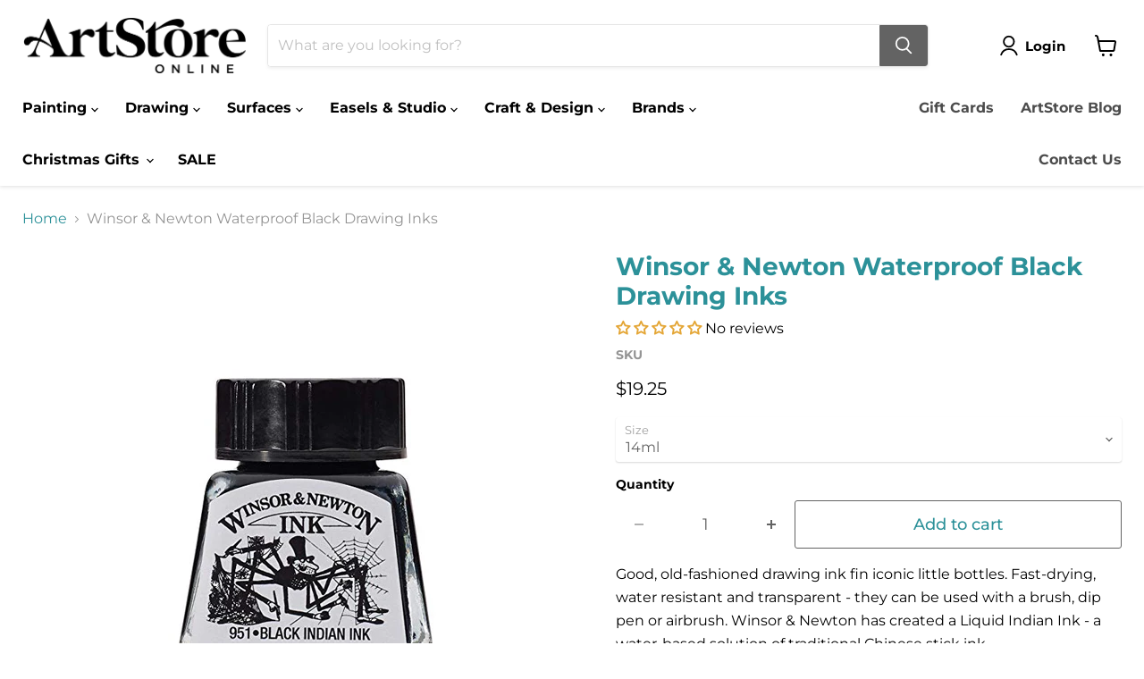

--- FILE ---
content_type: text/html; charset=utf-8
request_url: https://www.artstoreonline.com.au/products/winsor-newton-waterproof-black-drawing-inks
body_size: 60961
content:
<!doctype html>
<html class="no-js no-touch" lang="en">
  <head>
<!-- Start of Booster Apps Seo-0.1-->
<title>Winsor &amp; Newton Waterproof Black Drawing Inks | ArtStore Online</title><meta name="google-site-verification" content="FNyowPwi-7I2qnGUOg4Uy4LwbLwzr59Nq7qWLauBGWI" />
<meta name="description" content="Winsor &amp; Newton Waterproof Black Drawing Inks | Good, old-fashioned drawing ink fin iconic little bottles. Fast-drying, water resistant and transparent - they can be used with a brush, dip pen or airbrush. Winsor &amp; Newton has created a Liquid ..." /><script type="application/ld+json">
  {
    "@context": "https://schema.org",
    "@type": "WebSite",
    "name": "ArtStore Online",
    "url": "https://www.artstoreonline.com.au",
    "potentialAction": {
      "@type": "SearchAction",
      "query-input": "required name=query",
      "target": "https://www.artstoreonline.com.au/search?q={query}"
    }
  }
</script><script type="application/ld+json">
  {
    "@context": "https://schema.org",
    "@type": "Product",
    "name": "Winsor \u0026 Newton Waterproof Black Drawing Inks",
    "brand": {"@type": "Brand","name": "Winsor \u0026 Newton"},
    "sku": "0123056",
    "mpn": "094376905311",
    "description": "Good, old-fashioned drawing ink fin iconic little bottles. Fast-drying, water resistant and transparent - they can be used with a brush, dip pen or airbrush. Winsor \u0026amp; Newton has created a Liquid Indian Ink - a water-based solution of traditional Chinese stick ink. \nWinsor \u0026amp; Newton Inks have been used by illustrators since their introduction in the 1890's, where the main requirement is brilliance of colour. Today they are formulated from a series of soluble dyes in a superior shellac solution. These inks can be applied with brush, dip pen or airbrush and are widely used by designers, calligraphers and artists as well as illustrators.",
    "url": "https://www.artstoreonline.com.au/products/winsor-newton-waterproof-black-drawing-inks","image": "https://www.artstoreonline.com.au/cdn/shop/products/wn_20indian_20ink_20black_460x_d4b858a9-d6b1-4afb-9a46-7674f554aa34_500x.jpg?v=1645567532","itemCondition": "https://schema.org/NewCondition",
    "offers": [{
          "@type": "Offer","price": "19.25","priceCurrency": "AUD",
          "itemCondition": "https://schema.org/NewCondition",
          "url": "https://www.artstoreonline.com.au/products/winsor-newton-waterproof-black-drawing-inks?variant=34290037638",
          "sku": "0123056",
          "mpn": "094376905311",
          "availability" : "https://schema.org/InStock",
          "priceValidUntil": "2026-02-17","gtin12": "094376905311"},{
          "@type": "Offer","price": "37.25","priceCurrency": "AUD",
          "itemCondition": "https://schema.org/NewCondition",
          "url": "https://www.artstoreonline.com.au/products/winsor-newton-waterproof-black-drawing-inks?variant=34290071302",
          "sku": "0127597",
          "mpn": "5012572003384",
          "availability" : "https://schema.org/InStock",
          "priceValidUntil": "2026-02-17","gtin13": "5012572003384"},{
          "@type": "Offer","price": "103.75","priceCurrency": "AUD",
          "itemCondition": "https://schema.org/NewCondition",
          "url": "https://www.artstoreonline.com.au/products/winsor-newton-waterproof-black-drawing-inks?variant=34290071366",
          "sku": "0123307",
          "mpn": "094376953053",
          "availability" : "https://schema.org/InStock",
          "priceValidUntil": "2026-02-17","gtin12": "094376953053"},{
          "@type": "Offer","price": "164.25","priceCurrency": "AUD",
          "itemCondition": "https://schema.org/NewCondition",
          "url": "https://www.artstoreonline.com.au/products/winsor-newton-waterproof-black-drawing-inks?variant=34290071430",
          "sku": "0123632",
          "mpn": "094376953060",
          "availability" : "https://schema.org/InStock",
          "priceValidUntil": "2026-02-17","gtin12": "094376953060"}]}
</script>
<!-- end of Booster Apps SEO -->

    <meta charset="utf-8">
    <meta http-equiv="x-ua-compatible" content="IE=edge">

    <link rel="preconnect" href="https://cdn.shopify.com">
    <link rel="preconnect" href="https://fonts.shopifycdn.com">
    <link rel="preconnect" href="https://v.shopify.com">
    <link rel="preconnect" href="https://cdn.shopifycloud.com">

    

    

    
      <link rel="shortcut icon" href="//www.artstoreonline.com.au/cdn/shop/files/ASO_Favicon-rebrand_32x32.png?v=1675994296" type="image/png">
    

    



<link rel="canonical" href="https://www.artstoreonline.com.au/products/winsor-newton-waterproof-black-drawing-inks">






      
    

    <meta name="viewport" content="width=device-width">

    
    





<meta property="og:site_name" content="ArtStore Online">
<meta property="og:url" content="https://www.artstoreonline.com.au/products/winsor-newton-waterproof-black-drawing-inks">
<meta property="og:title" content="Winsor &amp; Newton Waterproof Black Drawing Inks">
<meta property="og:type" content="product">
<meta property="og:description" content="Good, old-fashioned drawing ink fin iconic little bottles. Fast-drying, water resistant and transparent - they can be used with a brush, dip pen or airbrush. Winsor &amp;amp; Newton has created a Liquid Indian Ink - a water-based solution of traditional Chinese stick ink.  Winsor &amp;amp; Newton Inks have been used by illustr">




    
    
    

    
    
    <meta
      property="og:image"
      content="https://www.artstoreonline.com.au/cdn/shop/products/wn_20indian_20ink_20black_460x_d4b858a9-d6b1-4afb-9a46-7674f554aa34_1200x1200.jpg?v=1645567532"
    />
    <meta
      property="og:image:secure_url"
      content="https://www.artstoreonline.com.au/cdn/shop/products/wn_20indian_20ink_20black_460x_d4b858a9-d6b1-4afb-9a46-7674f554aa34_1200x1200.jpg?v=1645567532"
    />
    <meta property="og:image:width" content="1200" />
    <meta property="og:image:height" content="1200" />
    
    
    <meta property="og:image:alt" content="Winsor & Newton Waterproof Black Drawing Inks - ArtStore Online" />
  












<meta name="twitter:title" content="Winsor &amp; Newton Waterproof Black Drawing Inks">
<meta name="twitter:description" content="Good, old-fashioned drawing ink fin iconic little bottles. Fast-drying, water resistant and transparent - they can be used with a brush, dip pen or airbrush. Winsor &amp;amp; Newton has created a Liquid Indian Ink - a water-based solution of traditional Chinese stick ink.  Winsor &amp;amp; Newton Inks have been used by illustr">


    
    
    
      
      
      <meta name="twitter:card" content="summary">
    
    
    <meta
      property="twitter:image"
      content="https://www.artstoreonline.com.au/cdn/shop/products/wn_20indian_20ink_20black_460x_d4b858a9-d6b1-4afb-9a46-7674f554aa34_1200x1200_crop_center.jpg?v=1645567532"
    />
    <meta property="twitter:image:width" content="1200" />
    <meta property="twitter:image:height" content="1200" />
    
    
    <meta property="twitter:image:alt" content="Winsor &amp; Newton Waterproof Black Drawing Inks - ArtStore Online" />
  



    <link rel="preload" href="//www.artstoreonline.com.au/cdn/fonts/montserrat/montserrat_n7.3c434e22befd5c18a6b4afadb1e3d77c128c7939.woff2" as="font" crossorigin="anonymous">
    <link rel="preload" as="style" href="//www.artstoreonline.com.au/cdn/shop/t/28/assets/theme.css?v=970700303732825621755477774">

    <script>window.performance && window.performance.mark && window.performance.mark('shopify.content_for_header.start');</script><meta name="facebook-domain-verification" content="9b6d57dxhx3x172xcsjjxvs4zjq376">
<meta name="facebook-domain-verification" content="kb562aykmpp4uyhjtg4bvh6hapyzjf">
<meta name="google-site-verification" content="dkr0p9WNFBNxT-4wMssuFsHFj4ho_JRNHQVHDLAuOuY">
<meta id="shopify-digital-wallet" name="shopify-digital-wallet" content="/14642910/digital_wallets/dialog">
<meta name="shopify-checkout-api-token" content="ecb80faf0f0b6fe8e8af5436e7824e70">
<meta id="in-context-paypal-metadata" data-shop-id="14642910" data-venmo-supported="false" data-environment="production" data-locale="en_US" data-paypal-v4="true" data-currency="AUD">
<link rel="alternate" type="application/json+oembed" href="https://www.artstoreonline.com.au/products/winsor-newton-waterproof-black-drawing-inks.oembed">
<script async="async" src="/checkouts/internal/preloads.js?locale=en-AU"></script>
<link rel="preconnect" href="https://shop.app" crossorigin="anonymous">
<script async="async" src="https://shop.app/checkouts/internal/preloads.js?locale=en-AU&shop_id=14642910" crossorigin="anonymous"></script>
<script id="apple-pay-shop-capabilities" type="application/json">{"shopId":14642910,"countryCode":"AU","currencyCode":"AUD","merchantCapabilities":["supports3DS"],"merchantId":"gid:\/\/shopify\/Shop\/14642910","merchantName":"ArtStore Online","requiredBillingContactFields":["postalAddress","email","phone"],"requiredShippingContactFields":["postalAddress","email","phone"],"shippingType":"shipping","supportedNetworks":["visa","masterCard","amex","jcb"],"total":{"type":"pending","label":"ArtStore Online","amount":"1.00"},"shopifyPaymentsEnabled":true,"supportsSubscriptions":true}</script>
<script id="shopify-features" type="application/json">{"accessToken":"ecb80faf0f0b6fe8e8af5436e7824e70","betas":["rich-media-storefront-analytics"],"domain":"www.artstoreonline.com.au","predictiveSearch":true,"shopId":14642910,"locale":"en"}</script>
<script>var Shopify = Shopify || {};
Shopify.shop = "art-store-16.myshopify.com";
Shopify.locale = "en";
Shopify.currency = {"active":"AUD","rate":"1.0"};
Shopify.country = "AU";
Shopify.theme = {"name":"2024 PVR Empire","id":172235456788,"schema_name":"Empire","schema_version":"11.1.1","theme_store_id":838,"role":"main"};
Shopify.theme.handle = "null";
Shopify.theme.style = {"id":null,"handle":null};
Shopify.cdnHost = "www.artstoreonline.com.au/cdn";
Shopify.routes = Shopify.routes || {};
Shopify.routes.root = "/";</script>
<script type="module">!function(o){(o.Shopify=o.Shopify||{}).modules=!0}(window);</script>
<script>!function(o){function n(){var o=[];function n(){o.push(Array.prototype.slice.apply(arguments))}return n.q=o,n}var t=o.Shopify=o.Shopify||{};t.loadFeatures=n(),t.autoloadFeatures=n()}(window);</script>
<script>
  window.ShopifyPay = window.ShopifyPay || {};
  window.ShopifyPay.apiHost = "shop.app\/pay";
  window.ShopifyPay.redirectState = null;
</script>
<script id="shop-js-analytics" type="application/json">{"pageType":"product"}</script>
<script defer="defer" async type="module" src="//www.artstoreonline.com.au/cdn/shopifycloud/shop-js/modules/v2/client.init-shop-cart-sync_C5BV16lS.en.esm.js"></script>
<script defer="defer" async type="module" src="//www.artstoreonline.com.au/cdn/shopifycloud/shop-js/modules/v2/chunk.common_CygWptCX.esm.js"></script>
<script type="module">
  await import("//www.artstoreonline.com.au/cdn/shopifycloud/shop-js/modules/v2/client.init-shop-cart-sync_C5BV16lS.en.esm.js");
await import("//www.artstoreonline.com.au/cdn/shopifycloud/shop-js/modules/v2/chunk.common_CygWptCX.esm.js");

  window.Shopify.SignInWithShop?.initShopCartSync?.({"fedCMEnabled":true,"windoidEnabled":true});

</script>
<script>
  window.Shopify = window.Shopify || {};
  if (!window.Shopify.featureAssets) window.Shopify.featureAssets = {};
  window.Shopify.featureAssets['shop-js'] = {"shop-cart-sync":["modules/v2/client.shop-cart-sync_ZFArdW7E.en.esm.js","modules/v2/chunk.common_CygWptCX.esm.js"],"init-fed-cm":["modules/v2/client.init-fed-cm_CmiC4vf6.en.esm.js","modules/v2/chunk.common_CygWptCX.esm.js"],"shop-button":["modules/v2/client.shop-button_tlx5R9nI.en.esm.js","modules/v2/chunk.common_CygWptCX.esm.js"],"shop-cash-offers":["modules/v2/client.shop-cash-offers_DOA2yAJr.en.esm.js","modules/v2/chunk.common_CygWptCX.esm.js","modules/v2/chunk.modal_D71HUcav.esm.js"],"init-windoid":["modules/v2/client.init-windoid_sURxWdc1.en.esm.js","modules/v2/chunk.common_CygWptCX.esm.js"],"shop-toast-manager":["modules/v2/client.shop-toast-manager_ClPi3nE9.en.esm.js","modules/v2/chunk.common_CygWptCX.esm.js"],"init-shop-email-lookup-coordinator":["modules/v2/client.init-shop-email-lookup-coordinator_B8hsDcYM.en.esm.js","modules/v2/chunk.common_CygWptCX.esm.js"],"init-shop-cart-sync":["modules/v2/client.init-shop-cart-sync_C5BV16lS.en.esm.js","modules/v2/chunk.common_CygWptCX.esm.js"],"avatar":["modules/v2/client.avatar_BTnouDA3.en.esm.js"],"pay-button":["modules/v2/client.pay-button_FdsNuTd3.en.esm.js","modules/v2/chunk.common_CygWptCX.esm.js"],"init-customer-accounts":["modules/v2/client.init-customer-accounts_DxDtT_ad.en.esm.js","modules/v2/client.shop-login-button_C5VAVYt1.en.esm.js","modules/v2/chunk.common_CygWptCX.esm.js","modules/v2/chunk.modal_D71HUcav.esm.js"],"init-shop-for-new-customer-accounts":["modules/v2/client.init-shop-for-new-customer-accounts_ChsxoAhi.en.esm.js","modules/v2/client.shop-login-button_C5VAVYt1.en.esm.js","modules/v2/chunk.common_CygWptCX.esm.js","modules/v2/chunk.modal_D71HUcav.esm.js"],"shop-login-button":["modules/v2/client.shop-login-button_C5VAVYt1.en.esm.js","modules/v2/chunk.common_CygWptCX.esm.js","modules/v2/chunk.modal_D71HUcav.esm.js"],"init-customer-accounts-sign-up":["modules/v2/client.init-customer-accounts-sign-up_CPSyQ0Tj.en.esm.js","modules/v2/client.shop-login-button_C5VAVYt1.en.esm.js","modules/v2/chunk.common_CygWptCX.esm.js","modules/v2/chunk.modal_D71HUcav.esm.js"],"shop-follow-button":["modules/v2/client.shop-follow-button_Cva4Ekp9.en.esm.js","modules/v2/chunk.common_CygWptCX.esm.js","modules/v2/chunk.modal_D71HUcav.esm.js"],"checkout-modal":["modules/v2/client.checkout-modal_BPM8l0SH.en.esm.js","modules/v2/chunk.common_CygWptCX.esm.js","modules/v2/chunk.modal_D71HUcav.esm.js"],"lead-capture":["modules/v2/client.lead-capture_Bi8yE_yS.en.esm.js","modules/v2/chunk.common_CygWptCX.esm.js","modules/v2/chunk.modal_D71HUcav.esm.js"],"shop-login":["modules/v2/client.shop-login_D6lNrXab.en.esm.js","modules/v2/chunk.common_CygWptCX.esm.js","modules/v2/chunk.modal_D71HUcav.esm.js"],"payment-terms":["modules/v2/client.payment-terms_CZxnsJam.en.esm.js","modules/v2/chunk.common_CygWptCX.esm.js","modules/v2/chunk.modal_D71HUcav.esm.js"]};
</script>
<script>(function() {
  var isLoaded = false;
  function asyncLoad() {
    if (isLoaded) return;
    isLoaded = true;
    var urls = ["https:\/\/chimpstatic.com\/mcjs-connected\/js\/users\/d17709e101b466919a42f38bd\/1d8752b7cc5aec6b21d469b6c.js?shop=art-store-16.myshopify.com"];
    for (var i = 0; i < urls.length; i++) {
      var s = document.createElement('script');
      s.type = 'text/javascript';
      s.async = true;
      s.src = urls[i];
      var x = document.getElementsByTagName('script')[0];
      x.parentNode.insertBefore(s, x);
    }
  };
  if(window.attachEvent) {
    window.attachEvent('onload', asyncLoad);
  } else {
    window.addEventListener('load', asyncLoad, false);
  }
})();</script>
<script id="__st">var __st={"a":14642910,"offset":39600,"reqid":"d5dd95d2-e8ed-48c1-acd5-1c1e0907f199-1768697256","pageurl":"www.artstoreonline.com.au\/products\/winsor-newton-waterproof-black-drawing-inks","u":"7c3cfc39d20b","p":"product","rtyp":"product","rid":9325607494};</script>
<script>window.ShopifyPaypalV4VisibilityTracking = true;</script>
<script id="captcha-bootstrap">!function(){'use strict';const t='contact',e='account',n='new_comment',o=[[t,t],['blogs',n],['comments',n],[t,'customer']],c=[[e,'customer_login'],[e,'guest_login'],[e,'recover_customer_password'],[e,'create_customer']],r=t=>t.map((([t,e])=>`form[action*='/${t}']:not([data-nocaptcha='true']) input[name='form_type'][value='${e}']`)).join(','),a=t=>()=>t?[...document.querySelectorAll(t)].map((t=>t.form)):[];function s(){const t=[...o],e=r(t);return a(e)}const i='password',u='form_key',d=['recaptcha-v3-token','g-recaptcha-response','h-captcha-response',i],f=()=>{try{return window.sessionStorage}catch{return}},m='__shopify_v',_=t=>t.elements[u];function p(t,e,n=!1){try{const o=window.sessionStorage,c=JSON.parse(o.getItem(e)),{data:r}=function(t){const{data:e,action:n}=t;return t[m]||n?{data:e,action:n}:{data:t,action:n}}(c);for(const[e,n]of Object.entries(r))t.elements[e]&&(t.elements[e].value=n);n&&o.removeItem(e)}catch(o){console.error('form repopulation failed',{error:o})}}const l='form_type',E='cptcha';function T(t){t.dataset[E]=!0}const w=window,h=w.document,L='Shopify',v='ce_forms',y='captcha';let A=!1;((t,e)=>{const n=(g='f06e6c50-85a8-45c8-87d0-21a2b65856fe',I='https://cdn.shopify.com/shopifycloud/storefront-forms-hcaptcha/ce_storefront_forms_captcha_hcaptcha.v1.5.2.iife.js',D={infoText:'Protected by hCaptcha',privacyText:'Privacy',termsText:'Terms'},(t,e,n)=>{const o=w[L][v],c=o.bindForm;if(c)return c(t,g,e,D).then(n);var r;o.q.push([[t,g,e,D],n]),r=I,A||(h.body.append(Object.assign(h.createElement('script'),{id:'captcha-provider',async:!0,src:r})),A=!0)});var g,I,D;w[L]=w[L]||{},w[L][v]=w[L][v]||{},w[L][v].q=[],w[L][y]=w[L][y]||{},w[L][y].protect=function(t,e){n(t,void 0,e),T(t)},Object.freeze(w[L][y]),function(t,e,n,w,h,L){const[v,y,A,g]=function(t,e,n){const i=e?o:[],u=t?c:[],d=[...i,...u],f=r(d),m=r(i),_=r(d.filter((([t,e])=>n.includes(e))));return[a(f),a(m),a(_),s()]}(w,h,L),I=t=>{const e=t.target;return e instanceof HTMLFormElement?e:e&&e.form},D=t=>v().includes(t);t.addEventListener('submit',(t=>{const e=I(t);if(!e)return;const n=D(e)&&!e.dataset.hcaptchaBound&&!e.dataset.recaptchaBound,o=_(e),c=g().includes(e)&&(!o||!o.value);(n||c)&&t.preventDefault(),c&&!n&&(function(t){try{if(!f())return;!function(t){const e=f();if(!e)return;const n=_(t);if(!n)return;const o=n.value;o&&e.removeItem(o)}(t);const e=Array.from(Array(32),(()=>Math.random().toString(36)[2])).join('');!function(t,e){_(t)||t.append(Object.assign(document.createElement('input'),{type:'hidden',name:u})),t.elements[u].value=e}(t,e),function(t,e){const n=f();if(!n)return;const o=[...t.querySelectorAll(`input[type='${i}']`)].map((({name:t})=>t)),c=[...d,...o],r={};for(const[a,s]of new FormData(t).entries())c.includes(a)||(r[a]=s);n.setItem(e,JSON.stringify({[m]:1,action:t.action,data:r}))}(t,e)}catch(e){console.error('failed to persist form',e)}}(e),e.submit())}));const S=(t,e)=>{t&&!t.dataset[E]&&(n(t,e.some((e=>e===t))),T(t))};for(const o of['focusin','change'])t.addEventListener(o,(t=>{const e=I(t);D(e)&&S(e,y())}));const B=e.get('form_key'),M=e.get(l),P=B&&M;t.addEventListener('DOMContentLoaded',(()=>{const t=y();if(P)for(const e of t)e.elements[l].value===M&&p(e,B);[...new Set([...A(),...v().filter((t=>'true'===t.dataset.shopifyCaptcha))])].forEach((e=>S(e,t)))}))}(h,new URLSearchParams(w.location.search),n,t,e,['guest_login'])})(!0,!0)}();</script>
<script integrity="sha256-4kQ18oKyAcykRKYeNunJcIwy7WH5gtpwJnB7kiuLZ1E=" data-source-attribution="shopify.loadfeatures" defer="defer" src="//www.artstoreonline.com.au/cdn/shopifycloud/storefront/assets/storefront/load_feature-a0a9edcb.js" crossorigin="anonymous"></script>
<script crossorigin="anonymous" defer="defer" src="//www.artstoreonline.com.au/cdn/shopifycloud/storefront/assets/shopify_pay/storefront-65b4c6d7.js?v=20250812"></script>
<script data-source-attribution="shopify.dynamic_checkout.dynamic.init">var Shopify=Shopify||{};Shopify.PaymentButton=Shopify.PaymentButton||{isStorefrontPortableWallets:!0,init:function(){window.Shopify.PaymentButton.init=function(){};var t=document.createElement("script");t.src="https://www.artstoreonline.com.au/cdn/shopifycloud/portable-wallets/latest/portable-wallets.en.js",t.type="module",document.head.appendChild(t)}};
</script>
<script data-source-attribution="shopify.dynamic_checkout.buyer_consent">
  function portableWalletsHideBuyerConsent(e){var t=document.getElementById("shopify-buyer-consent"),n=document.getElementById("shopify-subscription-policy-button");t&&n&&(t.classList.add("hidden"),t.setAttribute("aria-hidden","true"),n.removeEventListener("click",e))}function portableWalletsShowBuyerConsent(e){var t=document.getElementById("shopify-buyer-consent"),n=document.getElementById("shopify-subscription-policy-button");t&&n&&(t.classList.remove("hidden"),t.removeAttribute("aria-hidden"),n.addEventListener("click",e))}window.Shopify?.PaymentButton&&(window.Shopify.PaymentButton.hideBuyerConsent=portableWalletsHideBuyerConsent,window.Shopify.PaymentButton.showBuyerConsent=portableWalletsShowBuyerConsent);
</script>
<script data-source-attribution="shopify.dynamic_checkout.cart.bootstrap">document.addEventListener("DOMContentLoaded",(function(){function t(){return document.querySelector("shopify-accelerated-checkout-cart, shopify-accelerated-checkout")}if(t())Shopify.PaymentButton.init();else{new MutationObserver((function(e,n){t()&&(Shopify.PaymentButton.init(),n.disconnect())})).observe(document.body,{childList:!0,subtree:!0})}}));
</script>
<script id='scb4127' type='text/javascript' async='' src='https://www.artstoreonline.com.au/cdn/shopifycloud/privacy-banner/storefront-banner.js'></script><link id="shopify-accelerated-checkout-styles" rel="stylesheet" media="screen" href="https://www.artstoreonline.com.au/cdn/shopifycloud/portable-wallets/latest/accelerated-checkout-backwards-compat.css" crossorigin="anonymous">
<style id="shopify-accelerated-checkout-cart">
        #shopify-buyer-consent {
  margin-top: 1em;
  display: inline-block;
  width: 100%;
}

#shopify-buyer-consent.hidden {
  display: none;
}

#shopify-subscription-policy-button {
  background: none;
  border: none;
  padding: 0;
  text-decoration: underline;
  font-size: inherit;
  cursor: pointer;
}

#shopify-subscription-policy-button::before {
  box-shadow: none;
}

      </style>

<script>window.performance && window.performance.mark && window.performance.mark('shopify.content_for_header.end');</script>

    <link href="//www.artstoreonline.com.au/cdn/shop/t/28/assets/theme.css?v=970700303732825621755477774" rel="stylesheet" type="text/css" media="all" />

    
      <link href="//www.artstoreonline.com.au/cdn/shop/t/28/assets/ripple.css?v=100240391239311985871726721055" rel="stylesheet" type="text/css" media="all" />
    

    
    <script>
      window.Theme = window.Theme || {};
      window.Theme.version = '11.1.1';
      window.Theme.name = 'Empire';
      window.Theme.routes = {
        "root_url": "/",
        "account_url": "/account",
        "account_login_url": "/account/login",
        "account_logout_url": "/account/logout",
        "account_register_url": "/account/register",
        "account_addresses_url": "/account/addresses",
        "collections_url": "/collections",
        "all_products_collection_url": "/collections/all",
        "search_url": "/search",
        "predictive_search_url": "/search/suggest",
        "cart_url": "/cart",
        "cart_add_url": "/cart/add",
        "cart_change_url": "/cart/change",
        "cart_clear_url": "/cart/clear",
        "product_recommendations_url": "/recommendations/products",
      };
    </script>
    

  <script type="text/javascript">
  window.Pop = window.Pop || {};
  window.Pop.common = window.Pop.common || {};
  window.Pop.common.shop = {
    permanent_domain: 'art-store-16.myshopify.com',
    currency: "AUD",
    money_format: "\u003cspan class=money\u003e${{amount}}\u003c\/span\u003e",
    id: 14642910
  };
  

  window.Pop.common.template = 'product';
  window.Pop.common.cart = {};
  window.Pop.common.vapid_public_key = "BJuXCmrtTK335SuczdNVYrGVtP_WXn4jImChm49st7K7z7e8gxSZUKk4DhUpk8j2Xpiw5G4-ylNbMKLlKkUEU98=";
  window.Pop.global_config = {"asset_urls":{"loy":{},"rev":{},"pu":{"init_js":null},"widgets":{"init_js":"https:\/\/cdn.shopify.com\/s\/files\/1\/0194\/1736\/6592\/t\/1\/assets\/ba_widget_init.js?v=1728041536","modal_js":"https:\/\/cdn.shopify.com\/s\/files\/1\/0194\/1736\/6592\/t\/1\/assets\/ba_widget_modal.js?v=1728041538","modal_css":"https:\/\/cdn.shopify.com\/s\/files\/1\/0194\/1736\/6592\/t\/1\/assets\/ba_widget_modal.css?v=1654723622"},"forms":{},"global":{"helper_js":"https:\/\/cdn.shopify.com\/s\/files\/1\/0194\/1736\/6592\/t\/1\/assets\/ba_pop_tracking.js?v=1704919189"}},"proxy_paths":{"pop":"\/apps\/ba-pop","app_metrics":"\/apps\/ba-pop\/app_metrics","push_subscription":"\/apps\/ba-pop\/push"},"aat":["pop"],"pv":false,"sts":false,"bam":true,"batc":true,"base_money_format":"\u003cspan class=money\u003e${{amount}}\u003c\/span\u003e","online_store_version":2,"loy_js_api_enabled":false,"shop":{"id":14642910,"name":"ArtStore Online","domain":"www.artstoreonline.com.au"}};
  window.Pop.widgets_config = {"id":60770,"active":false,"frequency_limit_amount":1,"frequency_limit_time_unit":"days","background_image":{"position":"background","widget_background_preview_url":"https:\/\/activestorage-public.s3.us-west-2.amazonaws.com\/utyicnv33hsp5w5h051vmytr2n1l"},"initial_state":{"body":"Sign up for the latest news, products \u0026 offers.*","title":"Get 10% off your first order!","cta_text":"Claim Discount","show_email":"true","action_text":"Saving...","footer_text":"You are signing up to receive communication via email \u0026 can unsubscribe at any time. Discount valid on orders over $50.","dismiss_text":"No thanks","email_placeholder":"Email Address","phone_placeholder":"Phone Number"},"success_state":{"body":"Discount code is valid on purchases over $50  checkout. Valid one use per customer.","title":"Thanks for subscribing!","cta_text":"Continue shopping","cta_action":"dismiss","redirect_url":"","open_url_new_tab":"false"},"closed_state":{"action":"show_sticky_bar","font_size":"17","action_text":"GET 10% OFF","display_offset":"300","display_position":"left"},"error_state":{"submit_error":"Sorry, please try again later","invalid_email":"Please enter valid email address!","error_subscribing":"Error subscribing, try again later","already_registered":"You have already registered","invalid_phone_number":"Please enter valid phone number!"},"trigger":{"action":"on_page_exit","delay_in_seconds":"0"},"colors":{"link_color":"#2c9199","sticky_bar_bg":"#2c9199","cta_font_color":"#fff","body_font_color":"#ffffff","sticky_bar_text":"#fff","background_color":"#fff","error_text_color":"#dfdfdf","title_font_color":"#ffffff","footer_font_color":"#ffffff","dismiss_font_color":"#ffffff","cta_background_color":"#2c9199","sticky_coupon_bar_bg":"#f04f36","error_text_background":"","sticky_coupon_bar_text":"#fff"},"sticky_coupon_bar":{"enabled":"false","message":"Don't forget to use your code"},"display_style":{"font":"Helvetica","size":"regular","align":"center"},"dismissable":true,"has_background":true,"opt_in_channels":["email"],"rules":[],"widget_css":".powered_by_rivo{\n  display: block;\n}\n.ba_widget_main_design {\n  background: #fff;\n}\n.ba_widget_content{text-align: center}\n.ba_widget_parent{\n  font-family: Helvetica;\n}\n.ba_widget_parent.background{\n  background-image: url(\"https:\/\/d15d3imw3mjndz.cloudfront.net\/utyicnv33hsp5w5h051vmytr2n1l\");\n}\n.ba_widget_left_content{\n}\n.ba_widget_right_content{\n}\n#ba_widget_cta_button:disabled{\n  background: #2c9199cc;\n}\n#ba_widget_cta_button{\n  background: #2c9199;\n  color: #fff;\n}\n#ba_widget_cta_button:after {\n  background: #2c9199e0;\n}\n.ba_initial_state_title, .ba_success_state_title{\n  color: #ffffff;\n}\n.ba_initial_state_body, .ba_success_state_body{\n  color: #ffffff;\n}\n.ba_initial_state_dismiss_text{\n  color: #ffffff;\n}\n.ba_initial_state_footer_text, .ba_initial_state_sms_agreement{\n  color: #ffffff;\n}\n.ba_widget_error{\n  color: #dfdfdf;\n  background: ;\n}\n.ba_link_color{\n  color: #2c9199;\n}\n","custom_css":null,"logo":null};
</script>


<script type="text/javascript">
  

  (function() {
    //Global snippet for Email Popups
    //this is updated automatically - do not edit manually.
    document.addEventListener('DOMContentLoaded', function() {
      function loadScript(src, defer, done) {
        var js = document.createElement('script');
        js.src = src;
        js.defer = defer;
        js.onload = function(){done();};
        js.onerror = function(){
          done(new Error('Failed to load script ' + src));
        };
        document.head.appendChild(js);
      }

      function browserSupportsAllFeatures() {
        return window.Promise && window.fetch && window.Symbol;
      }

      if (browserSupportsAllFeatures()) {
        main();
      } else {
        loadScript('https://cdnjs.cloudflare.com/polyfill/v3/polyfill.min.js?features=Promise,fetch', true, main);
      }

      function loadAppScripts(){
        const popAppEmbedEnabled = document.getElementById("pop-app-embed-init");

        if (window.Pop.global_config.aat.includes("pop") && !popAppEmbedEnabled){
          loadScript(window.Pop.global_config.asset_urls.widgets.init_js, true, function(){});
        }
      }

      function main(err) {
        loadScript(window.Pop.global_config.asset_urls.global.helper_js, false, loadAppScripts);
      }
    });
  })();
</script>


        <!-- SlideRule Script Start -->
        <script name="sliderule-tracking" data-ot-ignore>
(function(){
	slideruleData = {
    "version":"v0.0.1",
    "referralExclusion":"/(paypal|visa|MasterCard|clicksafe|arcot\.com|geschuetzteinkaufen|checkout\.shopify\.com|checkout\.rechargeapps\.com|portal\.afterpay\.com|payfort)/",
    "googleSignals":true,
    "anonymizeIp":true,
    "productClicks":true,
    "persistentUserId":true,
    "hideBranding":false,
    "ecommerce":{"currencyCode":"AUD",
    "impressions":[]},
    "pageType":"product",
	"destinations":{"google_analytics_4":{"measurementIds":["G-JCY1GF61VP"]}},
    "cookieUpdate":true
	}

	
		slideruleData.themeMode = "live"
	

	


	
	})();
</script>
<script async type="text/javascript" src=https://files.slideruletools.com/eluredils-g.js></script>
        <!-- SlideRule Script End -->
        <!-- BEGIN app block: shopify://apps/gift-box/blocks/head/f53ea332-e066-453a-9116-800349284dfb --><script>
const isProductPage = window.location.pathname.includes("/products/");

// Allow redirect only on product pages.
if (isProductPage) {
  const GHOST_PRODUCT_TYPE = "giftbox_ghost_product";
  // Use product handle to check the type of the product.
  const product_type = "Ink";
  if (product_type == GHOST_PRODUCT_TYPE) {
    // Redirect to the GP parent URL stored in the GP's metafields.
    const parent_product_url = '';
    if (parent_product_url === null || parent_product_url === '') {
      window.location.replace("/");
    } else {
      window.location.replace(parent_product_url);
    }
  }
}
</script>

<script
  src="https://giftbox.ds-cdn.com/static/main.js?shop=art-store-16.myshopify.com"

></script>


<!-- END app block --><!-- BEGIN app block: shopify://apps/minmaxify-order-limits/blocks/app-embed-block/3acfba32-89f3-4377-ae20-cbb9abc48475 --><script type="text/javascript" src="https://limits.minmaxify.com/art-store-16.myshopify.com?v=138b&r=20251024154459"></script>

<!-- END app block --><!-- BEGIN app block: shopify://apps/tipo-related-products/blocks/app-embed/75cf2d86-3988-45e7-8f28-ada23c99704f --><script type="text/javascript">
  
    
    
    var Globo = Globo || {};
    window.Globo.RelatedProducts = window.Globo.RelatedProducts || {}; window.moneyFormat = "${{amount}}"; window.shopCurrency = "AUD";
    window.globoRelatedProductsConfig = {
      __webpack_public_path__ : "https://cdn.shopify.com/extensions/019a6293-eea2-75db-9d64-cc7878a1288f/related-test-cli3-121/assets/", apiUrl: "https://related-products.globo.io/api", alternateApiUrl: "https://related-products.globo.io",
      shop: "art-store-16.myshopify.com", domain: "www.artstoreonline.com.au",themeOs20: true, page: 'product',
      customer:null,
      urls:  { search: "\/search", collection: "\/collections" },
      translation: {"add_to_cart":"Add to cart","added_to_cart":"Added to cart","add_selected_to_cart":"Add selected to cart","added_selected_to_cart":"Added selected to cart","sale":"Sale","total_price":"Total price:","this_item":"This item:","sold_out":"Sold out","add_to_cart_short":"ADD","added_to_cart_short":"ADDED"},
      settings: {"hidewatermark":false,"redirect":false,"new_tab":false,"image_ratio":"400:500","hidden_tags":null,"exclude_tags":null,"hidden_collections":null,"carousel_autoplay":false,"carousel_disable_in_mobile":false,"carousel_items":"5","discount":{"enable":false,"condition":"any","type":"percentage","value":10},"sold_out":false,"carousel_loop":true,"carousel_rtl":false,"visible_tags":null},
      boughtTogetherIds: {},
      trendingProducts: [6610903498851,9290138502,9335924358,10601887302,9108093062,8203686740244,781551730787,6756528554083,8930295430,9052213382,9071614886164,6778457129059,1422093156451,9399729798,6691336061027,6689485979747,8133366579476,9160275846,9160274502,10053507718,10173302342,6816802144355,6816693256291,8000409764116,4034867495011,9896081129748,10816721158,10816721094,10358233350,8141602914580,8942493766,8145598382356,6686113071203,401659887644,401655300124,9358566342,9358567046,9492639558,9927043383572,10682092102,780070453347,1414729433187,6784092962915,1577734373475,6686102454371,9280015046,6618098466915,9822538072340,9071614787860,8889364422],
      productBoughtTogether: {"type":"product_bought_together","enable":false,"title":{"text":"Frequently Bought Together","color":"#1d1d1d","fontSize":"25","align":"left"},"subtitle":{"text":"","color":"#1d1d1d","fontSize":"18"},"limit":"8","maxWidth":"1170","conditions":[{"id":"bought_together","status":1},{"id":"manual","status":1},{"id":"vendor","type":"same","status":1},{"id":"type","type":"same","status":1},{"id":"collection","type":"same","status":1},{"id":"tags","type":"same","status":1},{"id":"global","status":1}],"template":{"id":"2","elements":["price","addToCartBtn","variantSelector","saleLabel"],"productTitle":{"fontSize":"15","color":"#f04f36"},"productPrice":{"fontSize":"14","color":"#1c1d1d"},"productOldPrice":{"fontSize":16,"color":"#1c1d1d"},"button":{"fontSize":"14","color":"#ffffff","backgroundColor":"#f04f36"},"saleLabel":{"color":"#ffffff","backgroundColor":"#f04f36"},"this_item":true,"selected":true},"random":false,"discount":true},
      productRelated: {"type":"product_related","enable":true,"title":{"text":"You May Also Like","color":"#1d1d1d","fontSize":"24","align":"center"},"subtitle":{"text":null,"color":"#1d1d1d","fontSize":"14"},"limit":"8","maxWidth":"1170","conditions":[{"id":"manual","status":1},{"id":"bought_together","status":1},{"id":"vendor","type":"same","status":1},{"id":"type","type":"same","status":0},{"id":"collection","type":"same","status":0},{"id":"tags","type":"same","status":0},{"id":"global","status":0}],"template":{"id":"1","elements":["price","addToCartBtn","saleLabel","customCarousel","variantSelector"],"productTitle":{"fontSize":"16","color":"#000000"},"productPrice":{"fontSize":"14","color":"#2c9199"},"productOldPrice":{"fontSize":"14","color":"#636363"},"button":{"fontSize":"16","color":"#ffffff","backgroundColor":"#636363"},"saleLabel":{"color":"#ffffff","backgroundColor":"#83001e"},"this_item":false,"selected":false,"customCarousel":{"large":"5","small":"4","tablet":"3","mobile":"2"}},"random":false,"discount":false},
      cart: {"type":"cart","enable":1,"title":{"text":"Have you thought about these?","color":"#2c9199","fontSize":"20","align":"left"},"subtitle":{"text":null,"color":"#1d1d1d","fontSize":"14"},"limit":"8","maxWidth":1000,"conditions":[{"id":"manual","status":1},{"id":"bought_together","status":1},{"id":"tags","type":"same","status":0},{"id":"global","status":0}],"template":{"id":"1","elements":["price","addToCartBtn","variantSelector","saleLabel","customCarousel"],"productTitle":{"fontSize":"16","color":"#000000"},"productPrice":{"fontSize":"14","color":"#2c9199"},"productOldPrice":{"fontSize":"14","color":"#636363"},"button":{"fontSize":"16","color":"#ffffff","backgroundColor":"#636363"},"saleLabel":{"color":"#ffffff","backgroundColor":"#2c9199"},"this_item":true,"selected":true,"customCarousel":{"small":4}},"random":true,"discount":false},
      basis_collection_handle: 'globo_basis_collection',
      widgets: [{"id":17790,"title":{"trans":[],"text":"Best Sellers","color":"#1d1d1d","fontSize":"20","align":"center"},"subtitle":{"trans":[],"text":null,"color":"#1d1d1d","fontSize":"14"},"when":{"type":"all_product","datas":{"products":[],"collections":[],"tags":[]}},"conditions":{"type":"best_selling","datas":{"products":[],"collections":[],"tags":[]}},"template":{"id":"1","elements":["price","addToCartBtn","variantSelector","saleLabel","customCarousel"],"productTitle":{"fontSize":"15","color":"#212121"},"productPrice":{"fontSize":"14","color":"#2c9199"},"productOldPrice":{"fontSize":"14","color":"#949494"},"button":{"fontSize":"14","color":"#ffffff","backgroundColor":"#2c9199"},"saleLabel":{"color":"#ffffff","backgroundColor":"#2c9199"},"selected":true,"this_item":true,"customCarousel":{"large":5,"small":4,"tablet":3,"mobile":"2"}},"positions":["other","collection_bottom"],"maxWidth":1170,"limit":20,"random":0,"discount":0,"sort":0,"enable":1,"created_at":"2024-09-10 23:47:56","app_version":2,"layout":null,"type":"widget"}],
      offers: [],
      view_name: 'globo.alsobought', cart_properties_name: '_bundle', upsell_properties_name: '_upsell_bundle',
      discounted_ids: [],discount_min_amount: 0,offerdiscounted_ids: [],offerdiscount_min_amount: 0,data: { ids: ["9325607494"],handles: ["winsor-newton-waterproof-black-drawing-inks"], title : "Winsor \u0026 Newton Waterproof Black Drawing Inks", vendors: ["Winsor \u0026 Newton"], types: ["Ink"], tags: ["Brand_Winsor \u0026 Newton"], collections: [] },
        
        product: {id: "9325607494", title: "Winsor \u0026 Newton Waterproof Black Drawing Inks", handle: "winsor-newton-waterproof-black-drawing-inks", price: 1925, compare_at_price: 1925, images: ["//www.artstoreonline.com.au/cdn/shop/products/wn_20indian_20ink_20black_460x_d4b858a9-d6b1-4afb-9a46-7674f554aa34.jpg?v=1645567532"], variants: [{"id":34290037638,"title":"14ml","option1":"14ml","option2":null,"option3":null,"sku":"0123056","requires_shipping":true,"taxable":true,"featured_image":{"id":42191364063508,"product_id":9325607494,"position":2,"created_at":"2023-08-02T13:26:27+10:00","updated_at":"2023-08-02T13:26:27+10:00","alt":"Winsor \u0026 Newton Waterproof Black Drawing Inks - ArtStore Online","width":488,"height":488,"src":"\/\/www.artstoreonline.com.au\/cdn\/shop\/files\/winsor-newton-inks-14ml-winsor-newton-waterproof-black-drawing-inks-21964912134.jpg?v=1690946787","variant_ids":[34290037638]},"available":true,"name":"Winsor \u0026 Newton Waterproof Black Drawing Inks - 14ml","public_title":"14ml","options":["14ml"],"price":1925,"weight":300,"compare_at_price":1925,"inventory_quantity":80,"inventory_management":"shopify","inventory_policy":"deny","barcode":"094376905311","featured_media":{"alt":"Winsor \u0026 Newton Waterproof Black Drawing Inks - ArtStore Online","id":34568662810900,"position":2,"preview_image":{"aspect_ratio":1.0,"height":488,"width":488,"src":"\/\/www.artstoreonline.com.au\/cdn\/shop\/files\/winsor-newton-inks-14ml-winsor-newton-waterproof-black-drawing-inks-21964912134.jpg?v=1690946787"}},"requires_selling_plan":false,"selling_plan_allocations":[]},{"id":34290071302,"title":"30ml","option1":"30ml","option2":null,"option3":null,"sku":"0127597","requires_shipping":true,"taxable":true,"featured_image":{"id":42191363932436,"product_id":9325607494,"position":3,"created_at":"2023-08-02T13:26:25+10:00","updated_at":"2023-08-02T13:26:25+10:00","alt":"Winsor \u0026 Newton Waterproof Black Drawing Inks - ArtStore Online","width":488,"height":488,"src":"\/\/www.artstoreonline.com.au\/cdn\/shop\/files\/winsor-newton-inks-14ml-winsor-newton-waterproof-black-drawing-inks-21964908806.jpg?v=1690946785","variant_ids":[34290071302]},"available":true,"name":"Winsor \u0026 Newton Waterproof Black Drawing Inks - 30ml","public_title":"30ml","options":["30ml"],"price":3725,"weight":400,"compare_at_price":3725,"inventory_quantity":80,"inventory_management":"shopify","inventory_policy":"deny","barcode":"5012572003384","featured_media":{"alt":"Winsor \u0026 Newton Waterproof Black Drawing Inks - ArtStore Online","id":34568661991700,"position":3,"preview_image":{"aspect_ratio":1.0,"height":488,"width":488,"src":"\/\/www.artstoreonline.com.au\/cdn\/shop\/files\/winsor-newton-inks-14ml-winsor-newton-waterproof-black-drawing-inks-21964908806.jpg?v=1690946785"}},"requires_selling_plan":false,"selling_plan_allocations":[]},{"id":34290071366,"title":"250ml","option1":"250ml","option2":null,"option3":null,"sku":"0123307","requires_shipping":true,"taxable":true,"featured_image":{"id":42191364260116,"product_id":9325607494,"position":4,"created_at":"2023-08-02T13:26:30+10:00","updated_at":"2023-08-02T13:26:30+10:00","alt":"Winsor \u0026 Newton Waterproof Black Drawing Inks - ArtStore Online","width":357,"height":677,"src":"\/\/www.artstoreonline.com.au\/cdn\/shop\/files\/winsor-newton-inks-14ml-winsor-newton-waterproof-black-drawing-inks-21964933894.jpg?v=1690946790","variant_ids":[34290071366]},"available":true,"name":"Winsor \u0026 Newton Waterproof Black Drawing Inks - 250ml","public_title":"250ml","options":["250ml"],"price":10375,"weight":400,"compare_at_price":10375,"inventory_quantity":43,"inventory_management":"shopify","inventory_policy":"deny","barcode":"094376953053","featured_media":{"alt":"Winsor \u0026 Newton Waterproof Black Drawing Inks - ArtStore Online","id":34568663007508,"position":4,"preview_image":{"aspect_ratio":0.527,"height":677,"width":357,"src":"\/\/www.artstoreonline.com.au\/cdn\/shop\/files\/winsor-newton-inks-14ml-winsor-newton-waterproof-black-drawing-inks-21964933894.jpg?v=1690946790"}},"requires_selling_plan":false,"selling_plan_allocations":[]},{"id":34290071430,"title":"500ml","option1":"500ml","option2":null,"option3":null,"sku":"0123632","requires_shipping":true,"taxable":true,"featured_image":{"id":42191362851092,"product_id":9325607494,"position":5,"created_at":"2023-08-02T13:26:21+10:00","updated_at":"2023-08-02T13:26:21+10:00","alt":"Winsor \u0026 Newton Waterproof Black Drawing Inks - ArtStore Online","width":488,"height":488,"src":"\/\/www.artstoreonline.com.au\/cdn\/shop\/files\/winsor-newton-inks-14ml-winsor-newton-waterproof-black-drawing-inks-21964913286.jpg?v=1690946781","variant_ids":[34290071430]},"available":true,"name":"Winsor \u0026 Newton Waterproof Black Drawing Inks - 500ml","public_title":"500ml","options":["500ml"],"price":16425,"weight":750,"compare_at_price":16425,"inventory_quantity":9,"inventory_management":"shopify","inventory_policy":"deny","barcode":"094376953060","featured_media":{"alt":"Winsor \u0026 Newton Waterproof Black Drawing Inks - ArtStore Online","id":34568660844820,"position":5,"preview_image":{"aspect_ratio":1.0,"height":488,"width":488,"src":"\/\/www.artstoreonline.com.au\/cdn\/shop\/files\/winsor-newton-inks-14ml-winsor-newton-waterproof-black-drawing-inks-21964913286.jpg?v=1690946781"}},"requires_selling_plan":false,"selling_plan_allocations":[]}], available: true, vendor: "Winsor \u0026 Newton", product_type: "Ink", tags: ["Brand_Winsor \u0026 Newton"], published_at:"2017-01-17 12:28:00 +1100"},cartdata:{ ids: [],handles: [], vendors: [], types: [], tags: [], collections: [] },upselldatas:{},cartitems:[],cartitemhandles: [],manualCollectionsDatas: {},layouts: [],
      no_image_url: "https://cdn.shopify.com/s/images/admin/no-image-large.gif",
      manualRecommendations:[], manualVendors:[], manualTags:[], manualProductTypes:[], manualCollections:[],
      app_version : 2,
      collection_handle: "", curPlan :  "PROFESSIONAL-ANNUALY" ,
    }; globoRelatedProductsConfig.settings.hidewatermark= true;
     globoRelatedProductsConfig.manualCollections = []; globoRelatedProductsConfig.manualProductTypes = []; globoRelatedProductsConfig.manualTags = []; globoRelatedProductsConfig.manualVendors = [];   globoRelatedProductsConfig.manualRecommendations["9325607494"] = ["9325450374","6609623220323","6740620476515","9325583302"];   globoRelatedProductsConfig.data.collections = globoRelatedProductsConfig.data.collections.concat(["all","best-sellers","drawing-inks","globo-basis-collection-do-not-delete","indian-ink","inks","on-sale","winsor-newton"]);globoRelatedProductsConfig.boughtTogetherIds[9325607494] = false;
        globoRelatedProductsConfig.boughtTogetherIds[9325607494] =["10358233350","3950016233571","6679172972643"];globoRelatedProductsConfig.upselldatas[9325607494] = { title: "Winsor \u0026 Newton Waterproof Black Drawing Inks", collections :["all","best-sellers","drawing-inks","globo-basis-collection-do-not-delete","indian-ink","inks","on-sale","winsor-newton"], tags:["Brand_Winsor \u0026 Newton"], product_type:"Ink"};
</script>
<style>
  
    
    
    
    
    
    

    
  
</style>
<script>
  document.addEventListener('DOMContentLoaded', function () {
    document.querySelectorAll('[class*=globo_widget_]').forEach(function (el) {
      if (el.clientWidth < 600) {
        el.classList.add('globo_widget_mobile');
      }
    });
  });
</script>

<!-- BEGIN app snippet: globo-alsobought-style -->
<style>
    .ga-products-box .ga-product_image:after{padding-top:100%;}
    @media only screen and (max-width:749px){.return-link-wrapper{margin-bottom:0 !important;}}
    
        
        
            
                
                
                  .ga-products-box .ga-product_image:after{padding-top:125.0%;}
                
            
        
    
    
        
#wigget_17790{max-width:1170px;margin:15px auto;} #wigget_17790 h2{color:#1d1d1d;font-size:20px;text-align:center;}  #wigget_17790 .ga-subtitle{color:#1d1d1d;font-size:14px;text-align:center;}  #wigget_17790 .ga-product_title, #wigget_17790 select.ga-product_variant_select{color:#212121;font-size:15px;} #wigget_17790 span.ga-product_price{color:#2c9199;font-size:14px;}  #wigget_17790 .ga-product_oldprice{color:#949494;font-size:14px;}  #wigget_17790 button.ga-product_addtocart, #wigget_17790 button.ga-addalltocart{color:#ffffff;background-color:#2c9199;font-size:14px;} #wigget_17790 .ga-label_sale{color:#ffffff;background-color:#2c9199;}
        


            #ga-product_bought_together{max-width:1170px;margin:15px auto;} #ga-product_bought_together h2{color:#1d1d1d;font-size:25px;text-align:left;}  #ga-product_bought_together .ga-subtitle{color:#1d1d1d;font-size:18px;text-align:left;}  #ga-product_bought_together .ga-product_title, #ga-product_bought_together select.ga-product_variant_select{color:#f04f36;font-size:15px;} #ga-product_bought_together span.ga-product_price{color:#1c1d1d;font-size:14px;}  #ga-product_bought_together .ga-product_oldprice{color:#1c1d1d;font-size:16px;}  #ga-product_bought_together button.ga-product_addtocart, #ga-product_bought_together button.ga-addalltocart{color:#ffffff;background-color:#f04f36;font-size:14px;} #ga-product_bought_together .ga-label_sale{color:#ffffff;background-color:#f04f36;} #ga-product_related{max-width:1170px;margin:15px auto;} #ga-product_related h2{color:#1d1d1d;font-size:24px;text-align:center;}  #ga-product_related .ga-subtitle{color:#1d1d1d;font-size:14px;text-align:center;}  #ga-product_related .ga-product_title, #ga-product_related select.ga-product_variant_select{color:#000000;font-size:16px;} #ga-product_related span.ga-product_price{color:#2c9199;font-size:14px;}  #ga-product_related .ga-product_oldprice{color:#636363;font-size:14px;}  #ga-product_related button.ga-product_addtocart, #ga-product_related button.ga-addalltocart{color:#ffffff;background-color:#636363;font-size:16px;} #ga-product_related .ga-label_sale{color:#ffffff;background-color:#83001e;}
        
        
        #ga-cart{max-width:1000px;margin:15px auto;} #ga-cart h2{color:#2c9199;font-size:20px;text-align:left;}  #ga-cart .ga-subtitle{color:#1d1d1d;font-size:14px;text-align:left;}  #ga-cart .ga-product_title, #ga-cart select.ga-product_variant_select{color:#000000;font-size:16px;} #ga-cart span.ga-product_price{color:#2c9199;font-size:14px;}  #ga-cart .ga-product_oldprice{color:#636363;font-size:14px;}  #ga-cart button.ga-product_addtocart, #ga-cart button.ga-addalltocart{color:#ffffff;background-color:#636363;font-size:16px;} #ga-cart .ga-label_sale{color:#ffffff;background-color:#2c9199;}
    </style>
<!-- END app snippet --><!-- BEGIN app snippet: globo-alsobought-template -->
<script id="globoRelatedProductsTemplate2" type="template/html">
  {% if box.template.id == 1 or box.template.id == '1' %}
  <div id="{{box.id}}" data-title="{{box.title.text | escape}}" class="ga ga-template_1 ga-products-box ga-template_themeid_{{ theme_store_id  }}"> {% if box.title and box.title.text and box.title.text != '' %} <h2 class="ga-title section-title"> <span>{{box.title.text}}</span> </h2> {% endif %} {% if box.subtitle and box.subtitle.text and box.subtitle.text != '' %} <div class="ga-subtitle">{{box.subtitle.text}}</div> {% endif %} <div class="ga-products"> <div class="ga-carousel_wrapper"> <div class="ga-carousel gowl-carousel" data-products-count="{{products.size}}"> {% for product in products %} {% assign first_available_variant = false %} {% for variant in product.variants %} {% if first_available_variant == false and variant.available %} {% assign first_available_variant = variant %} {% endif %} {% endfor %} {% if first_available_variant == false %} {% assign first_available_variant = product.variants[0] %} {% endif %} {% if product.images[0] %} {% assign featured_image = product.images[0] | img_url: '350x' %} {% else %} {% assign featured_image = no_image_url | img_url: '350x' %} {% endif %} <div class="ga-product" data-product-id="{{product.id}}"> <a {% if settings.new_tab %} target="_blank" {% endif %} href="/products/{{product.handle}}"> {% if box.template.elements contains 'saleLabel' and first_available_variant.compare_at_price > first_available_variant.price %} <span class="ga-label ga-label_sale">{{translation.sale}}</span> {% endif %} {% unless product.available %} <span class="ga-label ga-label_sold">{{translation.sold_out}}</span> {% endunless %} <div class="ga-product_image ga-product_image_{{product.id}}" id="ga-product_image_{{product.id}}" style="background-image: url('{{featured_image}}')"> <span></span> </div> </a> <a class="ga-product_title  " {% if settings.new_tab %} target="_blank" {% endif %} href="/products/{{product.handle}}">{{product.title}}</a> {% assign variants_size = product.variants | size %} <div class="ga-product_variants-container{% unless box.template.elements contains 'variantSelector' %} ga-hide{% endunless %}"> <select aria-label="Variant" class="ga-product_variant_select {% if variants_size == 1 %}ga-hide{% endif %}"> {% for variant in product.variants %} <option {% if first_available_variant.id == variant.id %} selected {% endif %} {% unless variant.available %} disabled {% endunless %} data-image="{% if variant.featured_image %}{{variant.featured_image.src | img_url: '350x'}}{% else %}{{featured_image}}{% endif %}" data-available="{{variant.available}}" data-compare_at_price="{{variant.compare_at_price}}" data-price="{{variant.price}}" value="{{variant.id}}">{{variant.title}} {% unless variant.available %} - {{translation.sold_out}} {% endunless %} </option> {% endfor %} </select> </div> {% if settings.setHideprice %} {% else %} {% if box.template.elements contains 'price' %} <span class="ga-product_price-container"> <span class="ga-product_price money   {% if first_available_variant.compare_at_price > first_available_variant.price %} ga-product_have_oldprice {% endif %}">{{first_available_variant.price | money}}</span> {% if first_available_variant.compare_at_price > first_available_variant.price %} <s class="ga-product_oldprice money">{{first_available_variant.compare_at_price | money}}</s> {% endif %} </span> {% endif %} {% if box.template.elements contains 'addToCartBtn' %} <button class="ga-product_addtocart" type="button" data-add="{{translation.add_to_cart}}" data-added="{{translation.added_to_cart}}">{{translation.add_to_cart}}</button> {% endif %} {% endif %} </div> {% endfor %} </div> </div> {%- unless settings.hidewatermark == true -%} <p style="text-align: right;font-size:small;display: inline-block !important; width: 100%;">{% if settings.copyright !='' %}{{ settings.copyright }}{%- endif -%}</p>{%- endunless -%} </div> </div>
  {% elsif box.template.id == 2 or box.template.id == '2' %}
  <div id="{{box.id}}" data-title="{{box.title.text | escape}}" class="ga ga-template_2 ga-products-box "> {% if box.title and box.title.text and box.title.text != '' %} <h2 class="ga-title section-title "> <span>{{box.title.text}}</span> </h2> {% endif %} {% if box.subtitle and box.subtitle.text and box.subtitle.text != '' %} <div class="ga-subtitle">{{box.subtitle.text}}</div> {% endif %} {% assign total_price = 0 %} {% assign total_sale_price = 0 %} <div class="ga-products"> <div class="ga-products_image"> {% for product in products %} {% assign first_available_variant = false %} {% for variant in product.variants %} {% if first_available_variant == false and variant.available %} {% assign first_available_variant = variant %} {% endif %} {% endfor %} {% if first_available_variant == false %} {% assign first_available_variant = product.variants[0] %} {% endif %} {% if first_available_variant.available and box.template.selected %} {% assign total_price = total_price | plus: first_available_variant.price %} {% if first_available_variant.compare_at_price > first_available_variant.price %} {% assign total_sale_price = total_sale_price | plus: first_available_variant.compare_at_price %} {% else %} {% assign total_sale_price = total_sale_price | plus: first_available_variant.price %} {% endif %} {% endif %} {% if product.images[0] %} {% assign featured_image = product.images[0] | img_url: '350x' %} {% else %} {% assign featured_image = no_image_url | img_url: '350x' %} {% endif %} <div class="ga-product {% if forloop.last %}last{% endif %}" id="ga-product_{{product.id}}"> <a {% if settings.new_tab %} target="_blank" {% endif %} href="/products/{{product.handle}}"> {% unless product.available %} <span class="ga-label ga-label_sold">{{translation.sold_out}}</span> {% endunless %} <img class="ga-product_image_{{product.id}}" id="ga-product_image_{{product.id}}" src="{{featured_image}}" alt="{{product.title}}"/> </a> </div> {% endfor %} {% if settings.setHideprice %} {% else %} <div class="ga-product-form {% unless total_price > 0 %}ga-hide{% endunless %}"> {% if box.template.elements contains 'price' %} <div> {{translation.total_price}} <span class="ga-product_price ga-product_totalprice money">{{total_price | money}}</span> <span class="ga-product_oldprice ga-product_total_sale_price money {% if total_price >= total_sale_price %} ga-hide {% endif %}">{{ total_sale_price | money}}</span> </div> {% endif %} {% if box.template.elements contains 'addToCartBtn' %} <button class="ga-addalltocart" type="button" data-add="{{translation.add_selected_to_cart}}" data-added="{{translation.added_selected_to_cart}}">{{translation.add_selected_to_cart}}</button> {% endif %} </div> {% endif %} </div> </div> <ul class="ga-products-input"> {% for product in products %} {% assign first_available_variant = false %} {% for variant in product.variants %} {% if first_available_variant == false and variant.available %} {% assign first_available_variant = variant %} {% endif %} {% endfor %} {% if first_available_variant == false %} {% assign first_available_variant = product.variants[0] %} {% endif %} {% if product.images[0] %} {% assign featured_image = product.images[0] | img_url: '350x' %} {% else %} {% assign featured_image = no_image_url | img_url: '350x' %} {% endif %} <li class="ga-product{% unless box.template.selected %} ga-deactive{% endunless %}" data-product-id="{{product.id}}"> <input {% unless product.available %} disabled {% endunless %} class="selectedItem" {% if box.template.selected and product.available == true %} checked {% endif %} type="checkbox" value="{{product.id}}"/> <a class="ga-product_title" {% if settings.new_tab %} target="_blank" {% endif %} href="/products/{{product.handle}}"> {% if product.id == cur_product_id %} <strong>{{translation.this_item}} </strong> {% endif %} {{product.title}} {% unless product.available %} - {{translation.sold_out}} {% endunless %} </a> {% assign variants_size = product.variants | size %} <div class="ga-product_variants-container{% unless box.template.elements contains 'variantSelector' %} ga-hide{% endunless %}"> <select {% unless product.available %} disabled {% endunless %} aria-label="Variant" class="ga-product_variant_select {% if variants_size == 1 %}ga-hide{% endif %}"> {% for variant in product.variants %} <option {% if first_available_variant.id == variant.id %} selected {% endif %} {% unless variant.available %} disabled {% endunless %} data-image="{% if variant.featured_image %}{{variant.featured_image.src | img_url: '100x'}}{% else %}{{featured_image}}{% endif %}" data-available="{{variant.available}}" data-compare_at_price="{{variant.compare_at_price}}" data-price="{{variant.price}}" value="{{variant.id}}">{{variant.title}} {% unless variant.available %} - {{translation.sold_out}} {% endunless %} </option> {% endfor %} </select> </div> {% if settings.setHideprice %} {% else %} {% if box.template.elements contains 'price' %} <span class="ga-product_price-container"> <span class="ga-product_price money   {% if first_available_variant.compare_at_price > first_available_variant.price %} ga-product_have_oldprice {% endif %}">{{first_available_variant.price | money}}</span> {% if first_available_variant.compare_at_price > first_available_variant.price %} <s class="ga-product_oldprice money">{{first_available_variant.compare_at_price | money}}</s> {% endif %} </span> {% endif %} {% endif %} </li> {% endfor %} </ul> {%- unless settings.hidewatermark == true -%} <p style="text-align: right;font-size:small;display: inline-block !important; width: 100%;"> {% if settings.copyright !='' %} {{ settings.copyright }} {%- endif -%} </p> {%- endunless -%} </div>
  {% elsif box.template.id == 3 or box.template.id == '3' %}
  <div id="{{box.id}}" data-title="{{box.title.text | escape}}" class="ga ga-template_3 ga-products-box  "> {% if box.title and box.title.text and box.title.text != '' %} <h2 class="ga-title section-title "> <span>{{box.title.text}}</span> </h2> {% endif %} {% if box.subtitle and box.subtitle.text and box.subtitle.text != '' %} <div class="ga-subtitle">{{box.subtitle.text}}</div> {% endif %} {% assign total_price = 0 %} {% assign total_sale_price = 0 %} <div class="ga-products"> <ul class="ga-products-table"> {% for product in products %} {% assign first_available_variant = false %} {% for variant in product.variants %} {% if first_available_variant == false and variant.available %} {% assign first_available_variant = variant %} {% endif %} {% endfor %} {% if first_available_variant == false %} {% assign first_available_variant = product.variants[0] %} {% endif %} {% if first_available_variant.available and box.template.selected %} {% assign total_price = total_price | plus: first_available_variant.price %} {% if first_available_variant.compare_at_price > first_available_variant.price %} {% assign total_sale_price = total_sale_price | plus: first_available_variant.compare_at_price %} {% else %} {% assign total_sale_price = total_sale_price | plus: first_available_variant.price %} {% endif %} {% endif %} {% if product.images[0] %} {% assign featured_image = product.images[0] | img_url: '100x' %} {% else %} {% assign featured_image = no_image_url | img_url: '100x' %} {% endif %} <li class="ga-product{% unless box.template.selected %} ga-deactive{% endunless %}" data-product-id="{{product.id}}"> <div class="product_main"> <input {% unless product.available %} disabled {% endunless %} class="selectedItem" {% if box.template.selected and product.available == true %} checked {% endif %} type="checkbox" value=""/> <a {% if settings.new_tab %} target="_blank" {% endif %} href="/products/{{product.handle}}" class="ga-products_image"> {% unless product.available %} <span class="ga-label ga-label_sold">{{translation.sold_out}}</span> {% endunless %} <span> <img class="ga-product_image_{{product.id}}" id="ga-product_image_{{product.id}}" src="{{featured_image}}" alt="{{product.title}}"/> </span> </a> <div> <a class="ga-product_title" {% if settings.new_tab %} target="_blank" {% endif %} href="/products/{{product.handle}}"> {% if product.id == cur_product_id %} <strong>{{translation.this_item}} </strong> {% endif %} {{product.title}} {% unless product.available %} - {{translation.sold_out}} {% endunless %} </a> </div> </div> {% assign variants_size = product.variants | size %} <div class="ga-product_variants-container{% unless box.template.elements contains 'variantSelector' %} ga-hide{% endunless %}"> <select {% unless product.available %} disabled {% endunless %} aria-label="Variant" class="ga-product_variant_select {% if variants_size == 1 %}ga-hide{% endif %}"> {% for variant in product.variants %} <option {% if first_available_variant.id == variant.id %} selected {% endif %} {% unless variant.available %} disabled {% endunless %} data-image="{% if variant.featured_image %}{{variant.featured_image.src | img_url: '100x'}}{% else %}{{featured_image}}{% endif %}" data-available="{{variant.available}}" data-compare_at_price="{{variant.compare_at_price}}" data-price="{{variant.price}}" value="{{variant.id}}">{{variant.title}} {% unless variant.available %} - {{translation.sold_out}} {% endunless %} </option> {% endfor %} </select> </div> {% if settings.setHideprice %} {% else %} {% if box.template.elements contains 'price' %} <span class="ga-product_price-container"> <span class="ga-product_price money   {% if first_available_variant.compare_at_price > first_available_variant.price %} ga-product_have_oldprice {% endif %}">{{first_available_variant.price | money}}</span> {% if first_available_variant.compare_at_price > first_available_variant.price %} <s class="ga-product_oldprice money">{{first_available_variant.compare_at_price | money}}</s> {% endif %} </span> {% endif %} {% endif %} </li> {% endfor %} </ul> {% if settings.setHideprice %} {% else %} <div class="ga-product-form{% unless box.template.selected or total_price > 0 %} ga-hide{% endunless %}"> {% if box.template.elements contains 'price' %} <div>{{translation.total_price}} <span class="ga-product_price ga-product_totalprice money">{{total_price | money}}</span> <span class="ga-product_oldprice ga-product_total_sale_price money {% if total_price >= total_sale_price %} ga-hide {% endif %}">{{ total_sale_price | money}}</span> </div> {% endif %} {% if box.template.elements contains 'addToCartBtn' %} <button class="ga-addalltocart" type="button" data-add="{{translation.add_selected_to_cart}}" data-added="{{translation.added_selected_to_cart}}">{{translation.add_selected_to_cart}}</button> {% endif %} </div> {% endif %} </div> {%- unless settings.hidewatermark == true -%} <p style="text-align: right;font-size:small;display: inline-block !important; width: 100%;"> {% if settings.copyright !='' %} {{ settings.copyright }} {%- endif -%} </p> {%- endunless -%} </div>
  {% elsif box.template.id == 4 or box.template.id == '4' %}
  <div id="{{box.id}}" data-title="{{box.title.text | escape}}" class="ga ga-template_4 ga-products-box"> {% if box.title and box.title.text and box.title.text != '' %} <h2 class="ga-title section-title"> <span>{{box.title.text}}</span> </h2> {% endif %} {% if box.subtitle and box.subtitle.text and box.subtitle.text != '' %} <div class="ga-subtitle">{{box.subtitle.text}}</div> {% endif %} {% assign total_price = 0 %} <div class="ga-products"> <div class="ga-products_wrapper"> <ul class="ga-related-products" data-products-count="{{products.size}}"> {% for product in products %} {% assign first_available_variant = false %} {% for variant in product.variants %} {% if first_available_variant == false and variant.available %} {% assign first_available_variant = variant %} {% endif %} {% endfor %} {% if first_available_variant == false %} {% assign first_available_variant = product.variants[0] %} {% endif %} {% if first_available_variant.available and box.template.selected %} {% assign total_price = total_price | plus: first_available_variant.price %} {% endif %} {% if product.images[0] %} {% assign featured_image = product.images[0] | img_url: '350x' %} {% else %} {% assign featured_image = no_image_url | img_url: '350x' %} {% endif %} <li class="ga-product" data-product-id="{{product.id}}"> <div class="ga-product-wp"> <a {% if settings.new_tab %} target="_blank" {% endif %} href="/products/{{product.handle}}"> {% if box.template.elements contains 'saleLabel' and first_available_variant.compare_at_price > first_available_variant.price %} <span class="ga-label ga-label_sale">{{translation.sale}}</span> {% endif %} {% unless product.available %} <span class="ga-label ga-label_sold">{{translation.sold_out}}</span> {% endunless %} <div class="ga-product_image ga-product_image_{{product.id}}" id="ga-product_image_{{product.id}}" style="background-image: url('{{featured_image}}')"> <span></span> </div> </a> <a class="ga-product_title " {% if settings.new_tab %} target="_blank" {% endif %} href="/products/{{product.handle}}">{{product.title}}</a> {% assign variants_size = product.variants | size %} <div class="ga-product_variants-container{% unless box.template.elements contains 'variantSelector' %} ga-hide{% endunless %}"> <select aria-label="Variant" class="ga-product_variant_select {% if variants_size == 1 %}ga-hide{% endif %}"> {% for variant in product.variants %} <option {% if first_available_variant.id == variant.id %} selected {% endif %} {% unless variant.available %} disabled {% endunless %} data-image="{% if variant.featured_image %}{{variant.featured_image.src | img_url: '350x'}}{% else %}{{featured_image}}{% endif %}" data-available="{{variant.available}}" data-compare_at_price="{{variant.compare_at_price}}" data-price="{{variant.price}}" value="{{variant.id}}">{{variant.title}} {% unless variant.available %} - {{translation.sold_out}} {% endunless %} </option> {% endfor %} </select> </div> {% if settings.setHideprice %} {% else %} {% if box.template.elements contains 'price' %} <span class="ga-product_price-container"> <span class="ga-product_price money  {% if first_available_variant.compare_at_price > first_available_variant.price %} ga-product_have_oldprice {% endif %}">{{first_available_variant.price | money}}</span> {% if first_available_variant.compare_at_price > first_available_variant.price %} <s class="ga-product_oldprice money">{{first_available_variant.compare_at_price | money}}</s> {% endif %} </span> {% endif %} {% endif %} </div> </li> {% endfor %} </ul> {% if settings.setHideprice %} {% else %} <div class="ga-product-form{% unless box.template.selected or total_price > 0 %} ga-hide{% endunless %}"> {% if box.template.elements contains 'price' %} <div class="ga-total-box">{{translation.total_price}} <span class="ga-product_price ga-product_totalprice money">{{total_price | money}}</span> </div> {% endif %} {% if box.template.elements contains 'addToCartBtn' %} <button class="ga-addalltocart" type="button" data-add="{{translation.add_selected_to_cart}}" data-added="{{translation.added_selected_to_cart}}">{{translation.add_selected_to_cart}}</button> {% endif %} </div> {% endif %} </div> </div> {%- unless settings.hidewatermark == true -%} <p style="text-align: right;font-size:small;display: inline-block !important; width: 100%;"> {% if settings.copyright !='' %} {{ settings.copyright }} {%- endif -%} </p> {%- endunless -%} </div>
  {% elsif box.template.id == 5 or box.template.id == '5' %}
  <div id="{{box.id}}" data-title="{{box.title.text | escape}}" class="ga ga-template_5 ga-products-box"> {% if box.title and box.title.text and box.title.text != '' %} <h2 class="ga-title section-title"> <span>{{box.title.text}}</span> </h2> {% endif %} {% if box.subtitle and box.subtitle.text and box.subtitle.text != '' %} <div class="ga-subtitle">{{box.subtitle.text}}</div> {% endif %} {% assign total_price = 0 %} <div class="ga-products"> <div class="ga-products_wrapper"> <ul class="ga-related-vertical" data-products-count="{{products.size}}"> {% for product in products %} {% assign first_available_variant = false %} {% for variant in product.variants %} {% if first_available_variant == false and variant.available %} {% assign first_available_variant = variant %} {% endif %} {% endfor %} {% if first_available_variant == false %} {% assign first_available_variant = product.variants[0] %} {% endif %} {% if first_available_variant.available and box.template.selected %} {% assign total_price = total_price | plus: first_available_variant.price %} {% endif %} {% if product.images[0] %} {% assign featured_image = product.images[0] | img_url: '350x' %} {% else %} {% assign featured_image = no_image_url | img_url: '350x' %} {% endif %} <li class="ga-product" data-product-id="{{product.id}}"> <a class="ga-product-image-wp" {% if settings.new_tab %} target="_blank" {% endif %} href="/products/{{product.handle}}"> {% if box.template.elements contains 'saleLabel' and first_available_variant.compare_at_price > first_available_variant.price %} <span class="ga-label ga-label_sale">{{translation.sale}}</span> {% endif %} {% unless product.available %} <span class="ga-label ga-label_sold">{{translation.sold_out}}</span> {% endunless %} <div class="ga-product_image ga-product_image_{{product.id}}" id="ga-product_image_{{product.id}}" style="background-image: url('{{featured_image}}')"> <span></span> </div> </a> <div class="ga-related-vertical-content"> <a class="ga-product_title " {% if settings.new_tab %} target="_blank" {% endif %} href="/products/{{product.handle}}">{{product.title}}</a> {% assign variants_size = product.variants | size %} <div class="ga-product_variants-container{% unless box.template.elements contains 'variantSelector' %} ga-hide{% endunless %}"> <select aria-label="Variant" class="ga-product_variant_select {% if variants_size == 1 %}ga-hide{% endif %}"> {% for variant in product.variants %} <option {% if first_available_variant.id == variant.id %} selected {% endif %} {% unless variant.available %} disabled {% endunless %} data-image="{% if variant.featured_image %}{{variant.featured_image.src | img_url: '350x'}}{% else %}{{featured_image}}{% endif %}" data-available="{{variant.available}}" data-compare_at_price="{{variant.compare_at_price}}" data-price="{{variant.price}}" value="{{variant.id}}">{{variant.title}} {% unless variant.available %} - {{translation.sold_out}} {% endunless %} </option> {% endfor %} </select> </div> {% if settings.setHideprice %} {% else %} {% if box.template.elements contains 'price' %} <span class="ga-product_price-container"> <span class="ga-product_price money  {% if first_available_variant.compare_at_price > first_available_variant.price %} ga-product_have_oldprice {% endif %}">{{first_available_variant.price | money}}</span> {% if first_available_variant.compare_at_price > first_available_variant.price %} <s class="ga-product_oldprice money">{{first_available_variant.compare_at_price | money}}</s> {% endif %} </span> {% endif %} {% endif %} </div> {% if settings.setHideprice %} {% else %} {% if box.template.elements contains 'addToCartBtn' %} <div class="ga-product_addtocart_wp"> <button class="ga-product_addtocart" type="button" data-add="{{translation.add_to_cart}}" data-added="{{translation.added_to_cart}}">{{translation.add_to_cart}}</button> </div> {% endif %} {% endif %} </li> {% endfor %} </ul> </div> </div> {%- unless settings.hidewatermark == true -%} <p style="text-align: right;font-size:small;display: inline-block !important; width: 100%;"> {% if settings.copyright !='' %} {{ settings.copyright }} {%- endif -%} </p> {%- endunless -%} </div>
  {% elsif box.template.id == 6 or box.template.id == '6' %}
  <div id="{{box.id}}" data-title="{{box.title.text | escape}}" class="ga ga-template_6 ga-products-box"> {% if box.title and box.title.text and box.title.text != '' %} <h2 class="ga-title section-title"> <span>{{box.title.text}}</span> </h2> {% endif %} {% if box.subtitle and box.subtitle.text and box.subtitle.text != '' %} <div class="ga-subtitle">{{box.subtitle.text}}</div> {% endif %} <div class="ga-products"> <div class="ga-carousel_wrapper"> <div class="ga-carousel gowl-carousel" data-products-count="{{products.size}}"> {% for product in products %} {% assign first_available_variant = false %} {% for variant in product.variants %} {% if first_available_variant == false and variant.available %} {% assign first_available_variant = variant %} {% endif %} {% endfor %} {% if first_available_variant == false %} {% assign first_available_variant = product.variants[0] %} {% endif %} {% if product.images[0] %} {% assign featured_image = product.images[0] | img_url: '350x' %} {% else %} {% assign featured_image = no_image_url | img_url: '350x' %} {% endif %} <div class="ga-product" data-product-id="{{product.id}}"> <a class="ga-product-image-wp" {% if settings.new_tab %} target="_blank" {% endif %} href="/products/{{product.handle}}"> {% if box.template.elements contains 'saleLabel' and first_available_variant.compare_at_price > first_available_variant.price %} <span class="ga-label ga-label_sale">{{translation.sale}}</span> {% endif %} {% unless product.available %} <span class="ga-label ga-label_sold">{{translation.sold_out}}</span> {% endunless %} <div class="ga-product_image ga-product_image_{{product.id}}" id="ga-product_image_{{product.id}}" style="background-image: url('{{featured_image}}')"> <span></span> </div> </a> <div class="ga-related-vertical-content"> <a class="ga-product_title " {% if settings.new_tab %} target="_blank" {% endif %} href="/products/{{product.handle}}">{{product.title}}</a> {% assign variants_size = product.variants | size %} <div class="ga-product_variants-container{% unless box.template.elements contains 'variantSelector' %} ga-hide{% endunless %}"> <select aria-label="Variant" class="ga-product_variant_select {% if variants_size == 1 %}ga-hide{% endif %}"> {% for variant in product.variants %} <option {% if first_available_variant.id == variant.id %} selected {% endif %} {% unless variant.available %} disabled {% endunless %} data-image="{% if variant.featured_image %}{{variant.featured_image.src | img_url: '350x'}}{% else %}{{featured_image}}{% endif %}" data-available="{{variant.available}}" data-compare_at_price="{{variant.compare_at_price}}" data-price="{{variant.price}}" value="{{variant.id}}">{{variant.title}} {% unless variant.available %} - {{translation.sold_out}} {% endunless %} </option> {% endfor %} </select> </div> {% if settings.setHideprice %} {% else %} {% if box.template.elements contains 'price' %} <span class="ga-product_price-container"> <span class="ga-product_price money  {% if first_available_variant.compare_at_price > first_available_variant.price %} ga-product_have_oldprice {% endif %}">{{first_available_variant.price | money}}</span> {% if first_available_variant.compare_at_price > first_available_variant.price %} <s class="ga-product_oldprice money">{{first_available_variant.compare_at_price | money}}</s> {% endif %} </span> {% endif %} {% if box.template.elements contains 'addToCartBtn' %} <button class="ga-product_addtocart" type="button" data-add="{{translation.add_to_cart}}" data-added="{{translation.added_to_cart}}">{{translation.add_to_cart}}</button> {% endif %} {% endif %} </div> </div> {% endfor %} </div> </div> </div> {%- unless settings.hidewatermark == true -%} <p style="text-align: right;font-size:small;display: inline-block !important; width: 100%;"> {% if settings.copyright !='' %} {{ settings.copyright }} {%- endif -%} </p> {%- endunless -%} </div>
  {% endif %}
</script>

<!-- END app snippet -->
<!-- END app block --><!-- BEGIN app block: shopify://apps/judge-me-reviews/blocks/judgeme_core/61ccd3b1-a9f2-4160-9fe9-4fec8413e5d8 --><!-- Start of Judge.me Core -->






<link rel="dns-prefetch" href="https://cdnwidget.judge.me">
<link rel="dns-prefetch" href="https://cdn.judge.me">
<link rel="dns-prefetch" href="https://cdn1.judge.me">
<link rel="dns-prefetch" href="https://api.judge.me">

<script data-cfasync='false' class='jdgm-settings-script'>window.jdgmSettings={"pagination":5,"disable_web_reviews":false,"badge_no_review_text":"No reviews","badge_n_reviews_text":"{{ average_rating_1_decimal }}","badge_star_color":"#E4A636","hide_badge_preview_if_no_reviews":false,"badge_hide_text":false,"enforce_center_preview_badge":false,"widget_title":"Customer Reviews","widget_open_form_text":"Write a review","widget_close_form_text":"Cancel review","widget_refresh_page_text":"Refresh page","widget_summary_text":"Based on {{ number_of_reviews }} review/reviews","widget_no_review_text":"Be the first to write a review","widget_name_field_text":"Display name","widget_verified_name_field_text":"Verified Name (public)","widget_name_placeholder_text":"Display name","widget_required_field_error_text":"This field is required.","widget_email_field_text":"Email address","widget_verified_email_field_text":"Verified Email (private, can not be edited)","widget_email_placeholder_text":"Your email address","widget_email_field_error_text":"Please enter a valid email address.","widget_rating_field_text":"Rating","widget_review_title_field_text":"Review Title","widget_review_title_placeholder_text":"Give your review a title","widget_review_body_field_text":"Review content","widget_review_body_placeholder_text":"Start writing here...","widget_pictures_field_text":"Picture/Video (optional)","widget_submit_review_text":"Submit Review","widget_submit_verified_review_text":"Submit Verified Review","widget_submit_success_msg_with_auto_publish":"Thank you! Please refresh the page in a few moments to see your review. You can remove or edit your review by logging into \u003ca href='https://judge.me/login' target='_blank' rel='nofollow noopener'\u003eJudge.me\u003c/a\u003e","widget_submit_success_msg_no_auto_publish":"Thank you! Your review will be published as soon as it is approved by the shop admin. You can remove or edit your review by logging into \u003ca href='https://judge.me/login' target='_blank' rel='nofollow noopener'\u003eJudge.me\u003c/a\u003e","widget_show_default_reviews_out_of_total_text":"Showing {{ n_reviews_shown }} out of {{ n_reviews }} reviews.","widget_show_all_link_text":"Show all","widget_show_less_link_text":"Show less","widget_author_said_text":"{{ reviewer_name }} said:","widget_days_text":"{{ n }} days ago","widget_weeks_text":"{{ n }} week/weeks ago","widget_months_text":"{{ n }} month/months ago","widget_years_text":"{{ n }} year/years ago","widget_yesterday_text":"Yesterday","widget_today_text":"Today","widget_replied_text":"\u003e\u003e {{ shop_name }} replied:","widget_read_more_text":"Read more","widget_reviewer_name_as_initial":"","widget_rating_filter_color":"#fbcd0a","widget_rating_filter_see_all_text":"See all reviews","widget_sorting_most_recent_text":"Most Recent","widget_sorting_highest_rating_text":"Highest Rating","widget_sorting_lowest_rating_text":"Lowest Rating","widget_sorting_with_pictures_text":"Only Pictures","widget_sorting_most_helpful_text":"Most Helpful","widget_open_question_form_text":"Ask a question","widget_reviews_subtab_text":"Reviews","widget_questions_subtab_text":"Questions","widget_question_label_text":"Question","widget_answer_label_text":"Answer","widget_question_placeholder_text":"Write your question here","widget_submit_question_text":"Submit Question","widget_question_submit_success_text":"Thank you for your question! We will notify you once it gets answered.","widget_star_color":"#339999","verified_badge_text":"Verified","verified_badge_bg_color":"","verified_badge_text_color":"","verified_badge_placement":"left-of-reviewer-name","widget_review_max_height":"","widget_hide_border":false,"widget_social_share":false,"widget_thumb":false,"widget_review_location_show":false,"widget_location_format":"","all_reviews_include_out_of_store_products":true,"all_reviews_out_of_store_text":"(out of store)","all_reviews_pagination":100,"all_reviews_product_name_prefix_text":"about","enable_review_pictures":true,"enable_question_anwser":false,"widget_theme":"default","review_date_format":"dd/mm/yyyy","default_sort_method":"most-recent","widget_product_reviews_subtab_text":"Product Reviews","widget_shop_reviews_subtab_text":"Shop Reviews","widget_other_products_reviews_text":"Reviews for other products","widget_store_reviews_subtab_text":"Store reviews","widget_no_store_reviews_text":"This store hasn't received any reviews yet","widget_web_restriction_product_reviews_text":"This product hasn't received any reviews yet","widget_no_items_text":"No items found","widget_show_more_text":"Show more","widget_write_a_store_review_text":"Write a Store Review","widget_other_languages_heading":"Reviews in Other Languages","widget_translate_review_text":"Translate review to {{ language }}","widget_translating_review_text":"Translating...","widget_show_original_translation_text":"Show original ({{ language }})","widget_translate_review_failed_text":"Review couldn't be translated.","widget_translate_review_retry_text":"Retry","widget_translate_review_try_again_later_text":"Try again later","show_product_url_for_grouped_product":false,"widget_sorting_pictures_first_text":"Pictures First","show_pictures_on_all_rev_page_mobile":false,"show_pictures_on_all_rev_page_desktop":false,"floating_tab_hide_mobile_install_preference":false,"floating_tab_button_name":"★ Reviews","floating_tab_title":"Let customers speak for us","floating_tab_button_color":"","floating_tab_button_background_color":"","floating_tab_url":"","floating_tab_url_enabled":false,"floating_tab_tab_style":"text","all_reviews_text_badge_text":"Customers rate us {{ shop.metafields.judgeme.all_reviews_rating | round: 1 }}/5 based on {{ shop.metafields.judgeme.all_reviews_count }} reviews.","all_reviews_text_badge_text_branded_style":"{{ shop.metafields.judgeme.all_reviews_rating | round: 1 }} out of 5 stars based on {{ shop.metafields.judgeme.all_reviews_count }} reviews","is_all_reviews_text_badge_a_link":false,"show_stars_for_all_reviews_text_badge":false,"all_reviews_text_badge_url":"","all_reviews_text_style":"branded","all_reviews_text_color_style":"judgeme_brand_color","all_reviews_text_color":"#108474","all_reviews_text_show_jm_brand":false,"featured_carousel_show_header":true,"featured_carousel_title":"Loved by Creatives Like You","testimonials_carousel_title":"Customers are saying","videos_carousel_title":"Real customer stories","cards_carousel_title":"Customers are saying","featured_carousel_count_text":"from {{ n }} reviews","featured_carousel_add_link_to_all_reviews_page":false,"featured_carousel_url":"","featured_carousel_show_images":true,"featured_carousel_autoslide_interval":5,"featured_carousel_arrows_on_the_sides":true,"featured_carousel_height":254,"featured_carousel_width":100,"featured_carousel_image_size":0,"featured_carousel_image_height":250,"featured_carousel_arrow_color":"#eeeeee","verified_count_badge_style":"branded","verified_count_badge_orientation":"horizontal","verified_count_badge_color_style":"judgeme_brand_color","verified_count_badge_color":"#108474","is_verified_count_badge_a_link":false,"verified_count_badge_url":"","verified_count_badge_show_jm_brand":true,"widget_rating_preset_default":5,"widget_first_sub_tab":"product-reviews","widget_show_histogram":true,"widget_histogram_use_custom_color":false,"widget_pagination_use_custom_color":false,"widget_star_use_custom_color":false,"widget_verified_badge_use_custom_color":false,"widget_write_review_use_custom_color":false,"picture_reminder_submit_button":"Upload Pictures","enable_review_videos":false,"mute_video_by_default":false,"widget_sorting_videos_first_text":"Videos First","widget_review_pending_text":"Pending","featured_carousel_items_for_large_screen":3,"social_share_options_order":"Facebook,Twitter","remove_microdata_snippet":true,"disable_json_ld":false,"enable_json_ld_products":false,"preview_badge_show_question_text":false,"preview_badge_no_question_text":"No questions","preview_badge_n_question_text":"{{ number_of_questions }} question/questions","qa_badge_show_icon":false,"qa_badge_position":"same-row","remove_judgeme_branding":true,"widget_add_search_bar":false,"widget_search_bar_placeholder":"Search","widget_sorting_verified_only_text":"Verified only","featured_carousel_theme":"card","featured_carousel_show_rating":true,"featured_carousel_show_title":true,"featured_carousel_show_body":true,"featured_carousel_show_date":false,"featured_carousel_show_reviewer":true,"featured_carousel_show_product":true,"featured_carousel_header_background_color":"#108474","featured_carousel_header_text_color":"#ffffff","featured_carousel_name_product_separator":"reviewed","featured_carousel_full_star_background":"#2C9199","featured_carousel_empty_star_background":"#dadada","featured_carousel_vertical_theme_background":"#f9fafb","featured_carousel_verified_badge_enable":true,"featured_carousel_verified_badge_color":"#108474","featured_carousel_border_style":"round","featured_carousel_review_line_length_limit":3,"featured_carousel_more_reviews_button_text":"Read more reviews","featured_carousel_view_product_button_text":"View product","all_reviews_page_load_reviews_on":"scroll","all_reviews_page_load_more_text":"Load More Reviews","disable_fb_tab_reviews":false,"enable_ajax_cdn_cache":false,"widget_advanced_speed_features":5,"widget_public_name_text":"displayed publicly like","default_reviewer_name":"John Smith","default_reviewer_name_has_non_latin":true,"widget_reviewer_anonymous":"Anonymous","medals_widget_title":"Judge.me Review Medals","medals_widget_background_color":"#f9fafb","medals_widget_position":"footer_all_pages","medals_widget_border_color":"#f9fafb","medals_widget_verified_text_position":"left","medals_widget_use_monochromatic_version":false,"medals_widget_elements_color":"#108474","show_reviewer_avatar":true,"widget_invalid_yt_video_url_error_text":"Not a YouTube video URL","widget_max_length_field_error_text":"Please enter no more than {0} characters.","widget_show_country_flag":false,"widget_show_collected_via_shop_app":true,"widget_verified_by_shop_badge_style":"light","widget_verified_by_shop_text":"Verified by Shop","widget_show_photo_gallery":true,"widget_load_with_code_splitting":true,"widget_ugc_install_preference":false,"widget_ugc_title":"Made by us, Shared by you","widget_ugc_subtitle":"Tag us to see your picture featured in our page","widget_ugc_arrows_color":"#ffffff","widget_ugc_primary_button_text":"Buy Now","widget_ugc_primary_button_background_color":"#108474","widget_ugc_primary_button_text_color":"#ffffff","widget_ugc_primary_button_border_width":"0","widget_ugc_primary_button_border_style":"none","widget_ugc_primary_button_border_color":"#108474","widget_ugc_primary_button_border_radius":"25","widget_ugc_secondary_button_text":"Load More","widget_ugc_secondary_button_background_color":"#ffffff","widget_ugc_secondary_button_text_color":"#108474","widget_ugc_secondary_button_border_width":"2","widget_ugc_secondary_button_border_style":"solid","widget_ugc_secondary_button_border_color":"#108474","widget_ugc_secondary_button_border_radius":"25","widget_ugc_reviews_button_text":"View Reviews","widget_ugc_reviews_button_background_color":"#ffffff","widget_ugc_reviews_button_text_color":"#108474","widget_ugc_reviews_button_border_width":"2","widget_ugc_reviews_button_border_style":"solid","widget_ugc_reviews_button_border_color":"#108474","widget_ugc_reviews_button_border_radius":"25","widget_ugc_reviews_button_link_to":"judgeme-reviews-page","widget_ugc_show_post_date":true,"widget_ugc_max_width":"800","widget_rating_metafield_value_type":true,"widget_primary_color":"#2C9199","widget_enable_secondary_color":false,"widget_secondary_color":"#edf5f5","widget_summary_average_rating_text":"{{ average_rating }} out of 5","widget_media_grid_title":"Customer photos \u0026 videos","widget_media_grid_see_more_text":"See more","widget_round_style":false,"widget_show_product_medals":true,"widget_verified_by_judgeme_text":"Verified by Judge.me","widget_show_store_medals":true,"widget_verified_by_judgeme_text_in_store_medals":"Verified by Judge.me","widget_media_field_exceed_quantity_message":"Sorry, we can only accept {{ max_media }} for one review.","widget_media_field_exceed_limit_message":"{{ file_name }} is too large, please select a {{ media_type }} less than {{ size_limit }}MB.","widget_review_submitted_text":"Review Submitted!","widget_question_submitted_text":"Question Submitted!","widget_close_form_text_question":"Cancel","widget_write_your_answer_here_text":"Write your answer here","widget_enabled_branded_link":true,"widget_show_collected_by_judgeme":false,"widget_reviewer_name_color":"","widget_write_review_text_color":"","widget_write_review_bg_color":"","widget_collected_by_judgeme_text":"collected by Judge.me","widget_pagination_type":"standard","widget_load_more_text":"Load More","widget_load_more_color":"#108474","widget_full_review_text":"Full Review","widget_read_more_reviews_text":"Read More Reviews","widget_read_questions_text":"Read Questions","widget_questions_and_answers_text":"Questions \u0026 Answers","widget_verified_by_text":"Verified by","widget_verified_text":"Verified","widget_number_of_reviews_text":"{{ number_of_reviews }} reviews","widget_back_button_text":"Back","widget_next_button_text":"Next","widget_custom_forms_filter_button":"Filters","custom_forms_style":"horizontal","widget_show_review_information":false,"how_reviews_are_collected":"How reviews are collected?","widget_show_review_keywords":false,"widget_gdpr_statement":"How we use your data: We'll only contact you about the review you left, and only if necessary. By submitting your review, you agree to Judge.me's \u003ca href='https://judge.me/terms' target='_blank' rel='nofollow noopener'\u003eterms\u003c/a\u003e, \u003ca href='https://judge.me/privacy' target='_blank' rel='nofollow noopener'\u003eprivacy\u003c/a\u003e and \u003ca href='https://judge.me/content-policy' target='_blank' rel='nofollow noopener'\u003econtent\u003c/a\u003e policies.","widget_multilingual_sorting_enabled":false,"widget_translate_review_content_enabled":false,"widget_translate_review_content_method":"manual","popup_widget_review_selection":"automatically_with_pictures","popup_widget_round_border_style":true,"popup_widget_show_title":true,"popup_widget_show_body":true,"popup_widget_show_reviewer":false,"popup_widget_show_product":true,"popup_widget_show_pictures":true,"popup_widget_use_review_picture":true,"popup_widget_show_on_home_page":true,"popup_widget_show_on_product_page":true,"popup_widget_show_on_collection_page":true,"popup_widget_show_on_cart_page":true,"popup_widget_position":"bottom_left","popup_widget_first_review_delay":5,"popup_widget_duration":5,"popup_widget_interval":5,"popup_widget_review_count":5,"popup_widget_hide_on_mobile":true,"review_snippet_widget_round_border_style":true,"review_snippet_widget_card_color":"#FFFFFF","review_snippet_widget_slider_arrows_background_color":"#FFFFFF","review_snippet_widget_slider_arrows_color":"#000000","review_snippet_widget_star_color":"#108474","show_product_variant":false,"all_reviews_product_variant_label_text":"Variant: ","widget_show_verified_branding":false,"widget_ai_summary_title":"Customers say","widget_ai_summary_disclaimer":"AI-powered review summary based on recent customer reviews","widget_show_ai_summary":false,"widget_show_ai_summary_bg":false,"widget_show_review_title_input":true,"redirect_reviewers_invited_via_email":"external_form","request_store_review_after_product_review":false,"request_review_other_products_in_order":false,"review_form_color_scheme":"default","review_form_corner_style":"square","review_form_star_color":{},"review_form_text_color":"#333333","review_form_background_color":"#ffffff","review_form_field_background_color":"#fafafa","review_form_button_color":{},"review_form_button_text_color":"#ffffff","review_form_modal_overlay_color":"#000000","review_content_screen_title_text":"How would you rate this product?","review_content_introduction_text":"We would love it if you would share a bit about your experience.","store_review_form_title_text":"How would you rate this store?","store_review_form_introduction_text":"We would love it if you would share a bit about your experience.","show_review_guidance_text":true,"one_star_review_guidance_text":"Poor","five_star_review_guidance_text":"Great","customer_information_screen_title_text":"About you","customer_information_introduction_text":"Please tell us more about you.","custom_questions_screen_title_text":"Your experience in more detail","custom_questions_introduction_text":"Here are a few questions to help us understand more about your experience.","review_submitted_screen_title_text":"Thanks for your review!","review_submitted_screen_thank_you_text":"We are processing it and it will appear on the store soon.","review_submitted_screen_email_verification_text":"Please confirm your email by clicking the link we just sent you. This helps us keep reviews authentic.","review_submitted_request_store_review_text":"Would you like to share your experience of shopping with us?","review_submitted_review_other_products_text":"Would you like to review these products?","store_review_screen_title_text":"Would you like to share your experience of shopping with us?","store_review_introduction_text":"We value your feedback and use it to improve. Please share any thoughts or suggestions you have.","reviewer_media_screen_title_picture_text":"Share a picture","reviewer_media_introduction_picture_text":"Upload a photo to support your review.","reviewer_media_screen_title_video_text":"Share a video","reviewer_media_introduction_video_text":"Upload a video to support your review.","reviewer_media_screen_title_picture_or_video_text":"Share a picture or video","reviewer_media_introduction_picture_or_video_text":"Upload a photo or video to support your review.","reviewer_media_youtube_url_text":"Paste your Youtube URL here","advanced_settings_next_step_button_text":"Next","advanced_settings_close_review_button_text":"Close","modal_write_review_flow":false,"write_review_flow_required_text":"Required","write_review_flow_privacy_message_text":"We respect your privacy.","write_review_flow_anonymous_text":"Post review as anonymous","write_review_flow_visibility_text":"This won't be visible to other customers.","write_review_flow_multiple_selection_help_text":"Select as many as you like","write_review_flow_single_selection_help_text":"Select one option","write_review_flow_required_field_error_text":"This field is required","write_review_flow_invalid_email_error_text":"Please enter a valid email address","write_review_flow_max_length_error_text":"Max. {{ max_length }} characters.","write_review_flow_media_upload_text":"\u003cb\u003eClick to upload\u003c/b\u003e or drag and drop","write_review_flow_gdpr_statement":"We'll only contact you about your review if necessary. By submitting your review, you agree to our \u003ca href='https://judge.me/terms' target='_blank' rel='nofollow noopener'\u003eterms and conditions\u003c/a\u003e and \u003ca href='https://judge.me/privacy' target='_blank' rel='nofollow noopener'\u003eprivacy policy\u003c/a\u003e.","rating_only_reviews_enabled":false,"show_negative_reviews_help_screen":false,"new_review_flow_help_screen_rating_threshold":3,"negative_review_resolution_screen_title_text":"Tell us more","negative_review_resolution_text":"Your experience matters to us. If there were issues with your purchase, we're here to help. Feel free to reach out to us, we'd love the opportunity to make things right.","negative_review_resolution_button_text":"Contact us","negative_review_resolution_proceed_with_review_text":"Leave a review","negative_review_resolution_subject":"Issue with purchase from {{ shop_name }}.{{ order_name }}","preview_badge_collection_page_install_status":false,"widget_review_custom_css":"","preview_badge_custom_css":"","preview_badge_stars_count":"5-stars","featured_carousel_custom_css":"","floating_tab_custom_css":"","all_reviews_widget_custom_css":"","medals_widget_custom_css":"","verified_badge_custom_css":"","all_reviews_text_custom_css":"","transparency_badges_collected_via_store_invite":false,"transparency_badges_from_another_provider":false,"transparency_badges_collected_from_store_visitor":false,"transparency_badges_collected_by_verified_review_provider":false,"transparency_badges_earned_reward":false,"transparency_badges_collected_via_store_invite_text":"Review collected via store invitation","transparency_badges_from_another_provider_text":"Review collected from another provider","transparency_badges_collected_from_store_visitor_text":"Review collected from a store visitor","transparency_badges_written_in_google_text":"Review written in Google","transparency_badges_written_in_etsy_text":"Review written in Etsy","transparency_badges_written_in_shop_app_text":"Review written in Shop App","transparency_badges_earned_reward_text":"Review earned a reward for future purchase","product_review_widget_per_page":10,"widget_store_review_label_text":"Review about the store","checkout_comment_extension_title_on_product_page":"Customer Comments","checkout_comment_extension_num_latest_comment_show":5,"checkout_comment_extension_format":"name_and_timestamp","checkout_comment_customer_name":"last_initial","checkout_comment_comment_notification":true,"preview_badge_collection_page_install_preference":false,"preview_badge_home_page_install_preference":false,"preview_badge_product_page_install_preference":false,"review_widget_install_preference":"","review_carousel_install_preference":false,"floating_reviews_tab_install_preference":"none","verified_reviews_count_badge_install_preference":false,"all_reviews_text_install_preference":false,"review_widget_best_location":false,"judgeme_medals_install_preference":false,"review_widget_revamp_enabled":false,"review_widget_qna_enabled":false,"review_widget_header_theme":"minimal","review_widget_widget_title_enabled":true,"review_widget_header_text_size":"medium","review_widget_header_text_weight":"regular","review_widget_average_rating_style":"compact","review_widget_bar_chart_enabled":true,"review_widget_bar_chart_type":"numbers","review_widget_bar_chart_style":"standard","review_widget_expanded_media_gallery_enabled":false,"review_widget_reviews_section_theme":"standard","review_widget_image_style":"thumbnails","review_widget_review_image_ratio":"square","review_widget_stars_size":"medium","review_widget_verified_badge":"standard_text","review_widget_review_title_text_size":"medium","review_widget_review_text_size":"medium","review_widget_review_text_length":"medium","review_widget_number_of_columns_desktop":3,"review_widget_carousel_transition_speed":5,"review_widget_custom_questions_answers_display":"always","review_widget_button_text_color":"#FFFFFF","review_widget_text_color":"#000000","review_widget_lighter_text_color":"#7B7B7B","review_widget_corner_styling":"soft","review_widget_review_word_singular":"review","review_widget_review_word_plural":"reviews","review_widget_voting_label":"Helpful?","review_widget_shop_reply_label":"Reply from {{ shop_name }}:","review_widget_filters_title":"Filters","qna_widget_question_word_singular":"Question","qna_widget_question_word_plural":"Questions","qna_widget_answer_reply_label":"Answer from {{ answerer_name }}:","qna_content_screen_title_text":"Ask a question about this product","qna_widget_question_required_field_error_text":"Please enter your question.","qna_widget_flow_gdpr_statement":"We'll only contact you about your question if necessary. By submitting your question, you agree to our \u003ca href='https://judge.me/terms' target='_blank' rel='nofollow noopener'\u003eterms and conditions\u003c/a\u003e and \u003ca href='https://judge.me/privacy' target='_blank' rel='nofollow noopener'\u003eprivacy policy\u003c/a\u003e.","qna_widget_question_submitted_text":"Thanks for your question!","qna_widget_close_form_text_question":"Close","qna_widget_question_submit_success_text":"We’ll notify you by email when your question is answered.","all_reviews_widget_v2025_enabled":false,"all_reviews_widget_v2025_header_theme":"default","all_reviews_widget_v2025_widget_title_enabled":true,"all_reviews_widget_v2025_header_text_size":"medium","all_reviews_widget_v2025_header_text_weight":"regular","all_reviews_widget_v2025_average_rating_style":"compact","all_reviews_widget_v2025_bar_chart_enabled":true,"all_reviews_widget_v2025_bar_chart_type":"numbers","all_reviews_widget_v2025_bar_chart_style":"standard","all_reviews_widget_v2025_expanded_media_gallery_enabled":false,"all_reviews_widget_v2025_show_store_medals":true,"all_reviews_widget_v2025_show_photo_gallery":true,"all_reviews_widget_v2025_show_review_keywords":false,"all_reviews_widget_v2025_show_ai_summary":false,"all_reviews_widget_v2025_show_ai_summary_bg":false,"all_reviews_widget_v2025_add_search_bar":false,"all_reviews_widget_v2025_default_sort_method":"most-recent","all_reviews_widget_v2025_reviews_per_page":10,"all_reviews_widget_v2025_reviews_section_theme":"default","all_reviews_widget_v2025_image_style":"thumbnails","all_reviews_widget_v2025_review_image_ratio":"square","all_reviews_widget_v2025_stars_size":"medium","all_reviews_widget_v2025_verified_badge":"bold_badge","all_reviews_widget_v2025_review_title_text_size":"medium","all_reviews_widget_v2025_review_text_size":"medium","all_reviews_widget_v2025_review_text_length":"medium","all_reviews_widget_v2025_number_of_columns_desktop":3,"all_reviews_widget_v2025_carousel_transition_speed":5,"all_reviews_widget_v2025_custom_questions_answers_display":"always","all_reviews_widget_v2025_show_product_variant":false,"all_reviews_widget_v2025_show_reviewer_avatar":true,"all_reviews_widget_v2025_reviewer_name_as_initial":"","all_reviews_widget_v2025_review_location_show":false,"all_reviews_widget_v2025_location_format":"","all_reviews_widget_v2025_show_country_flag":false,"all_reviews_widget_v2025_verified_by_shop_badge_style":"light","all_reviews_widget_v2025_social_share":false,"all_reviews_widget_v2025_social_share_options_order":"Facebook,Twitter,LinkedIn,Pinterest","all_reviews_widget_v2025_pagination_type":"standard","all_reviews_widget_v2025_button_text_color":"#FFFFFF","all_reviews_widget_v2025_text_color":"#000000","all_reviews_widget_v2025_lighter_text_color":"#7B7B7B","all_reviews_widget_v2025_corner_styling":"soft","all_reviews_widget_v2025_title":"Customer reviews","all_reviews_widget_v2025_ai_summary_title":"Customers say about this store","all_reviews_widget_v2025_no_review_text":"Be the first to write a review","platform":"shopify","branding_url":"https://app.judge.me/reviews","branding_text":"Powered by Judge.me","locale":"en","reply_name":"ArtStore Online","widget_version":"3.0","footer":true,"autopublish":true,"review_dates":true,"enable_custom_form":false,"shop_locale":"en","enable_multi_locales_translations":false,"show_review_title_input":true,"review_verification_email_status":"always","can_be_branded":true,"reply_name_text":"ArtStore Online"};</script> <style class='jdgm-settings-style'>.jdgm-xx{left:0}:root{--jdgm-primary-color: #2C9199;--jdgm-secondary-color: rgba(44,145,153,0.1);--jdgm-star-color: #399;--jdgm-write-review-text-color: white;--jdgm-write-review-bg-color: #2C9199;--jdgm-paginate-color: #2C9199;--jdgm-border-radius: 0;--jdgm-reviewer-name-color: #2C9199}.jdgm-histogram__bar-content{background-color:#2C9199}.jdgm-rev[data-verified-buyer=true] .jdgm-rev__icon.jdgm-rev__icon:after,.jdgm-rev__buyer-badge.jdgm-rev__buyer-badge{color:white;background-color:#2C9199}.jdgm-review-widget--small .jdgm-gallery.jdgm-gallery .jdgm-gallery__thumbnail-link:nth-child(8) .jdgm-gallery__thumbnail-wrapper.jdgm-gallery__thumbnail-wrapper:before{content:"See more"}@media only screen and (min-width: 768px){.jdgm-gallery.jdgm-gallery .jdgm-gallery__thumbnail-link:nth-child(8) .jdgm-gallery__thumbnail-wrapper.jdgm-gallery__thumbnail-wrapper:before{content:"See more"}}.jdgm-preview-badge .jdgm-star.jdgm-star{color:#E4A636}.jdgm-author-all-initials{display:none !important}.jdgm-author-last-initial{display:none !important}.jdgm-rev-widg__title{visibility:hidden}.jdgm-rev-widg__summary-text{visibility:hidden}.jdgm-prev-badge__text{visibility:hidden}.jdgm-rev__prod-link-prefix:before{content:'about'}.jdgm-rev__variant-label:before{content:'Variant: '}.jdgm-rev__out-of-store-text:before{content:'(out of store)'}@media only screen and (min-width: 768px){.jdgm-rev__pics .jdgm-rev_all-rev-page-picture-separator,.jdgm-rev__pics .jdgm-rev__product-picture{display:none}}@media only screen and (max-width: 768px){.jdgm-rev__pics .jdgm-rev_all-rev-page-picture-separator,.jdgm-rev__pics .jdgm-rev__product-picture{display:none}}.jdgm-preview-badge[data-template="product"]{display:none !important}.jdgm-preview-badge[data-template="collection"]{display:none !important}.jdgm-preview-badge[data-template="index"]{display:none !important}.jdgm-review-widget[data-from-snippet="true"]{display:none !important}.jdgm-verified-count-badget[data-from-snippet="true"]{display:none !important}.jdgm-carousel-wrapper[data-from-snippet="true"]{display:none !important}.jdgm-all-reviews-text[data-from-snippet="true"]{display:none !important}.jdgm-medals-section[data-from-snippet="true"]{display:none !important}.jdgm-ugc-media-wrapper[data-from-snippet="true"]{display:none !important}.jdgm-rev__transparency-badge[data-badge-type="review_collected_via_store_invitation"]{display:none !important}.jdgm-rev__transparency-badge[data-badge-type="review_collected_from_another_provider"]{display:none !important}.jdgm-rev__transparency-badge[data-badge-type="review_collected_from_store_visitor"]{display:none !important}.jdgm-rev__transparency-badge[data-badge-type="review_written_in_etsy"]{display:none !important}.jdgm-rev__transparency-badge[data-badge-type="review_written_in_google_business"]{display:none !important}.jdgm-rev__transparency-badge[data-badge-type="review_written_in_shop_app"]{display:none !important}.jdgm-rev__transparency-badge[data-badge-type="review_earned_for_future_purchase"]{display:none !important}.jdgm-review-snippet-widget .jdgm-rev-snippet-widget__cards-container .jdgm-rev-snippet-card{border-radius:8px;background:#fff}.jdgm-review-snippet-widget .jdgm-rev-snippet-widget__cards-container .jdgm-rev-snippet-card__rev-rating .jdgm-star{color:#108474}.jdgm-review-snippet-widget .jdgm-rev-snippet-widget__prev-btn,.jdgm-review-snippet-widget .jdgm-rev-snippet-widget__next-btn{border-radius:50%;background:#fff}.jdgm-review-snippet-widget .jdgm-rev-snippet-widget__prev-btn>svg,.jdgm-review-snippet-widget .jdgm-rev-snippet-widget__next-btn>svg{fill:#000}.jdgm-full-rev-modal.rev-snippet-widget .jm-mfp-container .jm-mfp-content,.jdgm-full-rev-modal.rev-snippet-widget .jm-mfp-container .jdgm-full-rev__icon,.jdgm-full-rev-modal.rev-snippet-widget .jm-mfp-container .jdgm-full-rev__pic-img,.jdgm-full-rev-modal.rev-snippet-widget .jm-mfp-container .jdgm-full-rev__reply{border-radius:8px}.jdgm-full-rev-modal.rev-snippet-widget .jm-mfp-container .jdgm-full-rev[data-verified-buyer="true"] .jdgm-full-rev__icon::after{border-radius:8px}.jdgm-full-rev-modal.rev-snippet-widget .jm-mfp-container .jdgm-full-rev .jdgm-rev__buyer-badge{border-radius:calc( 8px / 2 )}.jdgm-full-rev-modal.rev-snippet-widget .jm-mfp-container .jdgm-full-rev .jdgm-full-rev__replier::before{content:'ArtStore Online'}.jdgm-full-rev-modal.rev-snippet-widget .jm-mfp-container .jdgm-full-rev .jdgm-full-rev__product-button{border-radius:calc( 8px * 6 )}
</style> <style class='jdgm-settings-style'></style>

  
  
  
  <style class='jdgm-miracle-styles'>
  @-webkit-keyframes jdgm-spin{0%{-webkit-transform:rotate(0deg);-ms-transform:rotate(0deg);transform:rotate(0deg)}100%{-webkit-transform:rotate(359deg);-ms-transform:rotate(359deg);transform:rotate(359deg)}}@keyframes jdgm-spin{0%{-webkit-transform:rotate(0deg);-ms-transform:rotate(0deg);transform:rotate(0deg)}100%{-webkit-transform:rotate(359deg);-ms-transform:rotate(359deg);transform:rotate(359deg)}}@font-face{font-family:'JudgemeStar';src:url("[data-uri]") format("woff");font-weight:normal;font-style:normal}.jdgm-star{font-family:'JudgemeStar';display:inline !important;text-decoration:none !important;padding:0 4px 0 0 !important;margin:0 !important;font-weight:bold;opacity:1;-webkit-font-smoothing:antialiased;-moz-osx-font-smoothing:grayscale}.jdgm-star:hover{opacity:1}.jdgm-star:last-of-type{padding:0 !important}.jdgm-star.jdgm--on:before{content:"\e000"}.jdgm-star.jdgm--off:before{content:"\e001"}.jdgm-star.jdgm--half:before{content:"\e002"}.jdgm-widget *{margin:0;line-height:1.4;-webkit-box-sizing:border-box;-moz-box-sizing:border-box;box-sizing:border-box;-webkit-overflow-scrolling:touch}.jdgm-hidden{display:none !important;visibility:hidden !important}.jdgm-temp-hidden{display:none}.jdgm-spinner{width:40px;height:40px;margin:auto;border-radius:50%;border-top:2px solid #eee;border-right:2px solid #eee;border-bottom:2px solid #eee;border-left:2px solid #ccc;-webkit-animation:jdgm-spin 0.8s infinite linear;animation:jdgm-spin 0.8s infinite linear}.jdgm-spinner:empty{display:block}.jdgm-prev-badge{display:block !important}

</style>


  
  
   


<script data-cfasync='false' class='jdgm-script'>
!function(e){window.jdgm=window.jdgm||{},jdgm.CDN_HOST="https://cdnwidget.judge.me/",jdgm.CDN_HOST_ALT="https://cdn2.judge.me/cdn/widget_frontend/",jdgm.API_HOST="https://api.judge.me/",jdgm.CDN_BASE_URL="https://cdn.shopify.com/extensions/019bc7fe-07a5-7fc5-85e3-4a4175980733/judgeme-extensions-296/assets/",
jdgm.docReady=function(d){(e.attachEvent?"complete"===e.readyState:"loading"!==e.readyState)?
setTimeout(d,0):e.addEventListener("DOMContentLoaded",d)},jdgm.loadCSS=function(d,t,o,a){
!o&&jdgm.loadCSS.requestedUrls.indexOf(d)>=0||(jdgm.loadCSS.requestedUrls.push(d),
(a=e.createElement("link")).rel="stylesheet",a.class="jdgm-stylesheet",a.media="nope!",
a.href=d,a.onload=function(){this.media="all",t&&setTimeout(t)},e.body.appendChild(a))},
jdgm.loadCSS.requestedUrls=[],jdgm.loadJS=function(e,d){var t=new XMLHttpRequest;
t.onreadystatechange=function(){4===t.readyState&&(Function(t.response)(),d&&d(t.response))},
t.open("GET",e),t.onerror=function(){if(e.indexOf(jdgm.CDN_HOST)===0&&jdgm.CDN_HOST_ALT!==jdgm.CDN_HOST){var f=e.replace(jdgm.CDN_HOST,jdgm.CDN_HOST_ALT);jdgm.loadJS(f,d)}},t.send()},jdgm.docReady((function(){(window.jdgmLoadCSS||e.querySelectorAll(
".jdgm-widget, .jdgm-all-reviews-page").length>0)&&(jdgmSettings.widget_load_with_code_splitting?
parseFloat(jdgmSettings.widget_version)>=3?jdgm.loadCSS(jdgm.CDN_HOST+"widget_v3/base.css"):
jdgm.loadCSS(jdgm.CDN_HOST+"widget/base.css"):jdgm.loadCSS(jdgm.CDN_HOST+"shopify_v2.css"),
jdgm.loadJS(jdgm.CDN_HOST+"loa"+"der.js"))}))}(document);
</script>
<noscript><link rel="stylesheet" type="text/css" media="all" href="https://cdnwidget.judge.me/shopify_v2.css"></noscript>

<!-- BEGIN app snippet: theme_fix_tags --><script>
  (function() {
    var jdgmThemeFixes = null;
    if (!jdgmThemeFixes) return;
    var thisThemeFix = jdgmThemeFixes[Shopify.theme.id];
    if (!thisThemeFix) return;

    if (thisThemeFix.html) {
      document.addEventListener("DOMContentLoaded", function() {
        var htmlDiv = document.createElement('div');
        htmlDiv.classList.add('jdgm-theme-fix-html');
        htmlDiv.innerHTML = thisThemeFix.html;
        document.body.append(htmlDiv);
      });
    };

    if (thisThemeFix.css) {
      var styleTag = document.createElement('style');
      styleTag.classList.add('jdgm-theme-fix-style');
      styleTag.innerHTML = thisThemeFix.css;
      document.head.append(styleTag);
    };

    if (thisThemeFix.js) {
      var scriptTag = document.createElement('script');
      scriptTag.classList.add('jdgm-theme-fix-script');
      scriptTag.innerHTML = thisThemeFix.js;
      document.head.append(scriptTag);
    };
  })();
</script>
<!-- END app snippet -->
<!-- End of Judge.me Core -->



<!-- END app block --><script src="https://cdn.shopify.com/extensions/d32fb49d-7f37-4bc8-bbd0-c4621550dcda/willdesk-live-chat-helpdesk-6/assets/willdesk.min.js" type="text/javascript" defer="defer"></script>
<script src="https://cdn.shopify.com/extensions/019bc7fe-07a5-7fc5-85e3-4a4175980733/judgeme-extensions-296/assets/loader.js" type="text/javascript" defer="defer"></script>
<script src="https://cdn.shopify.com/extensions/019a6293-eea2-75db-9d64-cc7878a1288f/related-test-cli3-121/assets/globo.alsobought.min.js" type="text/javascript" defer="defer"></script>
<script src="https://cdn.shopify.com/extensions/cfc76123-b24f-4e9a-a1dc-585518796af7/forms-2294/assets/shopify-forms-loader.js" type="text/javascript" defer="defer"></script>
<link href="https://monorail-edge.shopifysvc.com" rel="dns-prefetch">
<script>(function(){if ("sendBeacon" in navigator && "performance" in window) {try {var session_token_from_headers = performance.getEntriesByType('navigation')[0].serverTiming.find(x => x.name == '_s').description;} catch {var session_token_from_headers = undefined;}var session_cookie_matches = document.cookie.match(/_shopify_s=([^;]*)/);var session_token_from_cookie = session_cookie_matches && session_cookie_matches.length === 2 ? session_cookie_matches[1] : "";var session_token = session_token_from_headers || session_token_from_cookie || "";function handle_abandonment_event(e) {var entries = performance.getEntries().filter(function(entry) {return /monorail-edge.shopifysvc.com/.test(entry.name);});if (!window.abandonment_tracked && entries.length === 0) {window.abandonment_tracked = true;var currentMs = Date.now();var navigation_start = performance.timing.navigationStart;var payload = {shop_id: 14642910,url: window.location.href,navigation_start,duration: currentMs - navigation_start,session_token,page_type: "product"};window.navigator.sendBeacon("https://monorail-edge.shopifysvc.com/v1/produce", JSON.stringify({schema_id: "online_store_buyer_site_abandonment/1.1",payload: payload,metadata: {event_created_at_ms: currentMs,event_sent_at_ms: currentMs}}));}}window.addEventListener('pagehide', handle_abandonment_event);}}());</script>
<script id="web-pixels-manager-setup">(function e(e,d,r,n,o){if(void 0===o&&(o={}),!Boolean(null===(a=null===(i=window.Shopify)||void 0===i?void 0:i.analytics)||void 0===a?void 0:a.replayQueue)){var i,a;window.Shopify=window.Shopify||{};var t=window.Shopify;t.analytics=t.analytics||{};var s=t.analytics;s.replayQueue=[],s.publish=function(e,d,r){return s.replayQueue.push([e,d,r]),!0};try{self.performance.mark("wpm:start")}catch(e){}var l=function(){var e={modern:/Edge?\/(1{2}[4-9]|1[2-9]\d|[2-9]\d{2}|\d{4,})\.\d+(\.\d+|)|Firefox\/(1{2}[4-9]|1[2-9]\d|[2-9]\d{2}|\d{4,})\.\d+(\.\d+|)|Chrom(ium|e)\/(9{2}|\d{3,})\.\d+(\.\d+|)|(Maci|X1{2}).+ Version\/(15\.\d+|(1[6-9]|[2-9]\d|\d{3,})\.\d+)([,.]\d+|)( \(\w+\)|)( Mobile\/\w+|) Safari\/|Chrome.+OPR\/(9{2}|\d{3,})\.\d+\.\d+|(CPU[ +]OS|iPhone[ +]OS|CPU[ +]iPhone|CPU IPhone OS|CPU iPad OS)[ +]+(15[._]\d+|(1[6-9]|[2-9]\d|\d{3,})[._]\d+)([._]\d+|)|Android:?[ /-](13[3-9]|1[4-9]\d|[2-9]\d{2}|\d{4,})(\.\d+|)(\.\d+|)|Android.+Firefox\/(13[5-9]|1[4-9]\d|[2-9]\d{2}|\d{4,})\.\d+(\.\d+|)|Android.+Chrom(ium|e)\/(13[3-9]|1[4-9]\d|[2-9]\d{2}|\d{4,})\.\d+(\.\d+|)|SamsungBrowser\/([2-9]\d|\d{3,})\.\d+/,legacy:/Edge?\/(1[6-9]|[2-9]\d|\d{3,})\.\d+(\.\d+|)|Firefox\/(5[4-9]|[6-9]\d|\d{3,})\.\d+(\.\d+|)|Chrom(ium|e)\/(5[1-9]|[6-9]\d|\d{3,})\.\d+(\.\d+|)([\d.]+$|.*Safari\/(?![\d.]+ Edge\/[\d.]+$))|(Maci|X1{2}).+ Version\/(10\.\d+|(1[1-9]|[2-9]\d|\d{3,})\.\d+)([,.]\d+|)( \(\w+\)|)( Mobile\/\w+|) Safari\/|Chrome.+OPR\/(3[89]|[4-9]\d|\d{3,})\.\d+\.\d+|(CPU[ +]OS|iPhone[ +]OS|CPU[ +]iPhone|CPU IPhone OS|CPU iPad OS)[ +]+(10[._]\d+|(1[1-9]|[2-9]\d|\d{3,})[._]\d+)([._]\d+|)|Android:?[ /-](13[3-9]|1[4-9]\d|[2-9]\d{2}|\d{4,})(\.\d+|)(\.\d+|)|Mobile Safari.+OPR\/([89]\d|\d{3,})\.\d+\.\d+|Android.+Firefox\/(13[5-9]|1[4-9]\d|[2-9]\d{2}|\d{4,})\.\d+(\.\d+|)|Android.+Chrom(ium|e)\/(13[3-9]|1[4-9]\d|[2-9]\d{2}|\d{4,})\.\d+(\.\d+|)|Android.+(UC? ?Browser|UCWEB|U3)[ /]?(15\.([5-9]|\d{2,})|(1[6-9]|[2-9]\d|\d{3,})\.\d+)\.\d+|SamsungBrowser\/(5\.\d+|([6-9]|\d{2,})\.\d+)|Android.+MQ{2}Browser\/(14(\.(9|\d{2,})|)|(1[5-9]|[2-9]\d|\d{3,})(\.\d+|))(\.\d+|)|K[Aa][Ii]OS\/(3\.\d+|([4-9]|\d{2,})\.\d+)(\.\d+|)/},d=e.modern,r=e.legacy,n=navigator.userAgent;return n.match(d)?"modern":n.match(r)?"legacy":"unknown"}(),u="modern"===l?"modern":"legacy",c=(null!=n?n:{modern:"",legacy:""})[u],f=function(e){return[e.baseUrl,"/wpm","/b",e.hashVersion,"modern"===e.buildTarget?"m":"l",".js"].join("")}({baseUrl:d,hashVersion:r,buildTarget:u}),m=function(e){var d=e.version,r=e.bundleTarget,n=e.surface,o=e.pageUrl,i=e.monorailEndpoint;return{emit:function(e){var a=e.status,t=e.errorMsg,s=(new Date).getTime(),l=JSON.stringify({metadata:{event_sent_at_ms:s},events:[{schema_id:"web_pixels_manager_load/3.1",payload:{version:d,bundle_target:r,page_url:o,status:a,surface:n,error_msg:t},metadata:{event_created_at_ms:s}}]});if(!i)return console&&console.warn&&console.warn("[Web Pixels Manager] No Monorail endpoint provided, skipping logging."),!1;try{return self.navigator.sendBeacon.bind(self.navigator)(i,l)}catch(e){}var u=new XMLHttpRequest;try{return u.open("POST",i,!0),u.setRequestHeader("Content-Type","text/plain"),u.send(l),!0}catch(e){return console&&console.warn&&console.warn("[Web Pixels Manager] Got an unhandled error while logging to Monorail."),!1}}}}({version:r,bundleTarget:l,surface:e.surface,pageUrl:self.location.href,monorailEndpoint:e.monorailEndpoint});try{o.browserTarget=l,function(e){var d=e.src,r=e.async,n=void 0===r||r,o=e.onload,i=e.onerror,a=e.sri,t=e.scriptDataAttributes,s=void 0===t?{}:t,l=document.createElement("script"),u=document.querySelector("head"),c=document.querySelector("body");if(l.async=n,l.src=d,a&&(l.integrity=a,l.crossOrigin="anonymous"),s)for(var f in s)if(Object.prototype.hasOwnProperty.call(s,f))try{l.dataset[f]=s[f]}catch(e){}if(o&&l.addEventListener("load",o),i&&l.addEventListener("error",i),u)u.appendChild(l);else{if(!c)throw new Error("Did not find a head or body element to append the script");c.appendChild(l)}}({src:f,async:!0,onload:function(){if(!function(){var e,d;return Boolean(null===(d=null===(e=window.Shopify)||void 0===e?void 0:e.analytics)||void 0===d?void 0:d.initialized)}()){var d=window.webPixelsManager.init(e)||void 0;if(d){var r=window.Shopify.analytics;r.replayQueue.forEach((function(e){var r=e[0],n=e[1],o=e[2];d.publishCustomEvent(r,n,o)})),r.replayQueue=[],r.publish=d.publishCustomEvent,r.visitor=d.visitor,r.initialized=!0}}},onerror:function(){return m.emit({status:"failed",errorMsg:"".concat(f," has failed to load")})},sri:function(e){var d=/^sha384-[A-Za-z0-9+/=]+$/;return"string"==typeof e&&d.test(e)}(c)?c:"",scriptDataAttributes:o}),m.emit({status:"loading"})}catch(e){m.emit({status:"failed",errorMsg:(null==e?void 0:e.message)||"Unknown error"})}}})({shopId: 14642910,storefrontBaseUrl: "https://www.artstoreonline.com.au",extensionsBaseUrl: "https://extensions.shopifycdn.com/cdn/shopifycloud/web-pixels-manager",monorailEndpoint: "https://monorail-edge.shopifysvc.com/unstable/produce_batch",surface: "storefront-renderer",enabledBetaFlags: ["2dca8a86"],webPixelsConfigList: [{"id":"2026832148","configuration":"{\"config\":\"{\\\"google_tag_ids\\\":[\\\"G-JCY1GF61VP\\\",\\\"AW-1047584140\\\",\\\"GT-PBZCFTHW\\\"],\\\"target_country\\\":\\\"AU\\\",\\\"gtag_events\\\":[{\\\"type\\\":\\\"begin_checkout\\\",\\\"action_label\\\":[\\\"G-JCY1GF61VP\\\",\\\"AW-1047584140\\\/pQEhCOWGr6QbEIy7w_MD\\\"]},{\\\"type\\\":\\\"search\\\",\\\"action_label\\\":[\\\"G-JCY1GF61VP\\\",\\\"AW-1047584140\\\/MbSGCMLPsKQbEIy7w_MD\\\"]},{\\\"type\\\":\\\"view_item\\\",\\\"action_label\\\":[\\\"G-JCY1GF61VP\\\",\\\"AW-1047584140\\\/yiptCL_PsKQbEIy7w_MD\\\",\\\"MC-BLL4E5HGP9\\\"]},{\\\"type\\\":\\\"purchase\\\",\\\"action_label\\\":[\\\"G-JCY1GF61VP\\\",\\\"AW-1047584140\\\/69NCCOKGr6QbEIy7w_MD\\\",\\\"MC-BLL4E5HGP9\\\"]},{\\\"type\\\":\\\"page_view\\\",\\\"action_label\\\":[\\\"G-JCY1GF61VP\\\",\\\"AW-1047584140\\\/OpX-COuGr6QbEIy7w_MD\\\",\\\"MC-BLL4E5HGP9\\\"]},{\\\"type\\\":\\\"add_payment_info\\\",\\\"action_label\\\":[\\\"G-JCY1GF61VP\\\",\\\"AW-1047584140\\\/zhvlCMXPsKQbEIy7w_MD\\\"]},{\\\"type\\\":\\\"add_to_cart\\\",\\\"action_label\\\":[\\\"G-JCY1GF61VP\\\",\\\"AW-1047584140\\\/G-3_COiGr6QbEIy7w_MD\\\"]}],\\\"enable_monitoring_mode\\\":false}\"}","eventPayloadVersion":"v1","runtimeContext":"OPEN","scriptVersion":"b2a88bafab3e21179ed38636efcd8a93","type":"APP","apiClientId":1780363,"privacyPurposes":[],"dataSharingAdjustments":{"protectedCustomerApprovalScopes":["read_customer_address","read_customer_email","read_customer_name","read_customer_personal_data","read_customer_phone"]}},{"id":"1995276564","configuration":"{\"accountID\":\"19799\"}","eventPayloadVersion":"v1","runtimeContext":"STRICT","scriptVersion":"363102036fac99816563490492e5399f","type":"APP","apiClientId":4866667,"privacyPurposes":["ANALYTICS","MARKETING","SALE_OF_DATA"],"dataSharingAdjustments":{"protectedCustomerApprovalScopes":["read_customer_email","read_customer_name","read_customer_personal_data","read_customer_phone"]}},{"id":"1276772628","configuration":"{\"webPixelName\":\"Judge.me\"}","eventPayloadVersion":"v1","runtimeContext":"STRICT","scriptVersion":"34ad157958823915625854214640f0bf","type":"APP","apiClientId":683015,"privacyPurposes":["ANALYTICS"],"dataSharingAdjustments":{"protectedCustomerApprovalScopes":["read_customer_email","read_customer_name","read_customer_personal_data","read_customer_phone"]}},{"id":"369262868","configuration":"{\"pixel_id\":\"186300123274547\",\"pixel_type\":\"facebook_pixel\",\"metaapp_system_user_token\":\"-\"}","eventPayloadVersion":"v1","runtimeContext":"OPEN","scriptVersion":"ca16bc87fe92b6042fbaa3acc2fbdaa6","type":"APP","apiClientId":2329312,"privacyPurposes":["ANALYTICS","MARKETING","SALE_OF_DATA"],"dataSharingAdjustments":{"protectedCustomerApprovalScopes":["read_customer_address","read_customer_email","read_customer_name","read_customer_personal_data","read_customer_phone"]}},{"id":"181797140","configuration":"{\"tagID\":\"2613901802248\"}","eventPayloadVersion":"v1","runtimeContext":"STRICT","scriptVersion":"18031546ee651571ed29edbe71a3550b","type":"APP","apiClientId":3009811,"privacyPurposes":["ANALYTICS","MARKETING","SALE_OF_DATA"],"dataSharingAdjustments":{"protectedCustomerApprovalScopes":["read_customer_address","read_customer_email","read_customer_name","read_customer_personal_data","read_customer_phone"]}},{"id":"134447380","eventPayloadVersion":"v1","runtimeContext":"LAX","scriptVersion":"1","type":"CUSTOM","privacyPurposes":["MARKETING"],"name":"Meta pixel (migrated)"},{"id":"shopify-app-pixel","configuration":"{}","eventPayloadVersion":"v1","runtimeContext":"STRICT","scriptVersion":"0450","apiClientId":"shopify-pixel","type":"APP","privacyPurposes":["ANALYTICS","MARKETING"]},{"id":"shopify-custom-pixel","eventPayloadVersion":"v1","runtimeContext":"LAX","scriptVersion":"0450","apiClientId":"shopify-pixel","type":"CUSTOM","privacyPurposes":["ANALYTICS","MARKETING"]}],isMerchantRequest: false,initData: {"shop":{"name":"ArtStore Online","paymentSettings":{"currencyCode":"AUD"},"myshopifyDomain":"art-store-16.myshopify.com","countryCode":"AU","storefrontUrl":"https:\/\/www.artstoreonline.com.au"},"customer":null,"cart":null,"checkout":null,"productVariants":[{"price":{"amount":19.25,"currencyCode":"AUD"},"product":{"title":"Winsor \u0026 Newton Waterproof Black Drawing Inks","vendor":"Winsor \u0026 Newton","id":"9325607494","untranslatedTitle":"Winsor \u0026 Newton Waterproof Black Drawing Inks","url":"\/products\/winsor-newton-waterproof-black-drawing-inks","type":"Ink"},"id":"34290037638","image":{"src":"\/\/www.artstoreonline.com.au\/cdn\/shop\/files\/winsor-newton-inks-14ml-winsor-newton-waterproof-black-drawing-inks-21964912134.jpg?v=1690946787"},"sku":"0123056","title":"14ml","untranslatedTitle":"14ml"},{"price":{"amount":37.25,"currencyCode":"AUD"},"product":{"title":"Winsor \u0026 Newton Waterproof Black Drawing Inks","vendor":"Winsor \u0026 Newton","id":"9325607494","untranslatedTitle":"Winsor \u0026 Newton Waterproof Black Drawing Inks","url":"\/products\/winsor-newton-waterproof-black-drawing-inks","type":"Ink"},"id":"34290071302","image":{"src":"\/\/www.artstoreonline.com.au\/cdn\/shop\/files\/winsor-newton-inks-14ml-winsor-newton-waterproof-black-drawing-inks-21964908806.jpg?v=1690946785"},"sku":"0127597","title":"30ml","untranslatedTitle":"30ml"},{"price":{"amount":103.75,"currencyCode":"AUD"},"product":{"title":"Winsor \u0026 Newton Waterproof Black Drawing Inks","vendor":"Winsor \u0026 Newton","id":"9325607494","untranslatedTitle":"Winsor \u0026 Newton Waterproof Black Drawing Inks","url":"\/products\/winsor-newton-waterproof-black-drawing-inks","type":"Ink"},"id":"34290071366","image":{"src":"\/\/www.artstoreonline.com.au\/cdn\/shop\/files\/winsor-newton-inks-14ml-winsor-newton-waterproof-black-drawing-inks-21964933894.jpg?v=1690946790"},"sku":"0123307","title":"250ml","untranslatedTitle":"250ml"},{"price":{"amount":164.25,"currencyCode":"AUD"},"product":{"title":"Winsor \u0026 Newton Waterproof Black Drawing Inks","vendor":"Winsor \u0026 Newton","id":"9325607494","untranslatedTitle":"Winsor \u0026 Newton Waterproof Black Drawing Inks","url":"\/products\/winsor-newton-waterproof-black-drawing-inks","type":"Ink"},"id":"34290071430","image":{"src":"\/\/www.artstoreonline.com.au\/cdn\/shop\/files\/winsor-newton-inks-14ml-winsor-newton-waterproof-black-drawing-inks-21964913286.jpg?v=1690946781"},"sku":"0123632","title":"500ml","untranslatedTitle":"500ml"}],"purchasingCompany":null},},"https://www.artstoreonline.com.au/cdn","fcfee988w5aeb613cpc8e4bc33m6693e112",{"modern":"","legacy":""},{"shopId":"14642910","storefrontBaseUrl":"https:\/\/www.artstoreonline.com.au","extensionBaseUrl":"https:\/\/extensions.shopifycdn.com\/cdn\/shopifycloud\/web-pixels-manager","surface":"storefront-renderer","enabledBetaFlags":"[\"2dca8a86\"]","isMerchantRequest":"false","hashVersion":"fcfee988w5aeb613cpc8e4bc33m6693e112","publish":"custom","events":"[[\"page_viewed\",{}],[\"product_viewed\",{\"productVariant\":{\"price\":{\"amount\":19.25,\"currencyCode\":\"AUD\"},\"product\":{\"title\":\"Winsor \u0026 Newton Waterproof Black Drawing Inks\",\"vendor\":\"Winsor \u0026 Newton\",\"id\":\"9325607494\",\"untranslatedTitle\":\"Winsor \u0026 Newton Waterproof Black Drawing Inks\",\"url\":\"\/products\/winsor-newton-waterproof-black-drawing-inks\",\"type\":\"Ink\"},\"id\":\"34290037638\",\"image\":{\"src\":\"\/\/www.artstoreonline.com.au\/cdn\/shop\/files\/winsor-newton-inks-14ml-winsor-newton-waterproof-black-drawing-inks-21964912134.jpg?v=1690946787\"},\"sku\":\"0123056\",\"title\":\"14ml\",\"untranslatedTitle\":\"14ml\"}}]]"});</script><script>
  window.ShopifyAnalytics = window.ShopifyAnalytics || {};
  window.ShopifyAnalytics.meta = window.ShopifyAnalytics.meta || {};
  window.ShopifyAnalytics.meta.currency = 'AUD';
  var meta = {"product":{"id":9325607494,"gid":"gid:\/\/shopify\/Product\/9325607494","vendor":"Winsor \u0026 Newton","type":"Ink","handle":"winsor-newton-waterproof-black-drawing-inks","variants":[{"id":34290037638,"price":1925,"name":"Winsor \u0026 Newton Waterproof Black Drawing Inks - 14ml","public_title":"14ml","sku":"0123056"},{"id":34290071302,"price":3725,"name":"Winsor \u0026 Newton Waterproof Black Drawing Inks - 30ml","public_title":"30ml","sku":"0127597"},{"id":34290071366,"price":10375,"name":"Winsor \u0026 Newton Waterproof Black Drawing Inks - 250ml","public_title":"250ml","sku":"0123307"},{"id":34290071430,"price":16425,"name":"Winsor \u0026 Newton Waterproof Black Drawing Inks - 500ml","public_title":"500ml","sku":"0123632"}],"remote":false},"page":{"pageType":"product","resourceType":"product","resourceId":9325607494,"requestId":"d5dd95d2-e8ed-48c1-acd5-1c1e0907f199-1768697256"}};
  for (var attr in meta) {
    window.ShopifyAnalytics.meta[attr] = meta[attr];
  }
</script>
<script class="analytics">
  (function () {
    var customDocumentWrite = function(content) {
      var jquery = null;

      if (window.jQuery) {
        jquery = window.jQuery;
      } else if (window.Checkout && window.Checkout.$) {
        jquery = window.Checkout.$;
      }

      if (jquery) {
        jquery('body').append(content);
      }
    };

    var hasLoggedConversion = function(token) {
      if (token) {
        return document.cookie.indexOf('loggedConversion=' + token) !== -1;
      }
      return false;
    }

    var setCookieIfConversion = function(token) {
      if (token) {
        var twoMonthsFromNow = new Date(Date.now());
        twoMonthsFromNow.setMonth(twoMonthsFromNow.getMonth() + 2);

        document.cookie = 'loggedConversion=' + token + '; expires=' + twoMonthsFromNow;
      }
    }

    var trekkie = window.ShopifyAnalytics.lib = window.trekkie = window.trekkie || [];
    if (trekkie.integrations) {
      return;
    }
    trekkie.methods = [
      'identify',
      'page',
      'ready',
      'track',
      'trackForm',
      'trackLink'
    ];
    trekkie.factory = function(method) {
      return function() {
        var args = Array.prototype.slice.call(arguments);
        args.unshift(method);
        trekkie.push(args);
        return trekkie;
      };
    };
    for (var i = 0; i < trekkie.methods.length; i++) {
      var key = trekkie.methods[i];
      trekkie[key] = trekkie.factory(key);
    }
    trekkie.load = function(config) {
      trekkie.config = config || {};
      trekkie.config.initialDocumentCookie = document.cookie;
      var first = document.getElementsByTagName('script')[0];
      var script = document.createElement('script');
      script.type = 'text/javascript';
      script.onerror = function(e) {
        var scriptFallback = document.createElement('script');
        scriptFallback.type = 'text/javascript';
        scriptFallback.onerror = function(error) {
                var Monorail = {
      produce: function produce(monorailDomain, schemaId, payload) {
        var currentMs = new Date().getTime();
        var event = {
          schema_id: schemaId,
          payload: payload,
          metadata: {
            event_created_at_ms: currentMs,
            event_sent_at_ms: currentMs
          }
        };
        return Monorail.sendRequest("https://" + monorailDomain + "/v1/produce", JSON.stringify(event));
      },
      sendRequest: function sendRequest(endpointUrl, payload) {
        // Try the sendBeacon API
        if (window && window.navigator && typeof window.navigator.sendBeacon === 'function' && typeof window.Blob === 'function' && !Monorail.isIos12()) {
          var blobData = new window.Blob([payload], {
            type: 'text/plain'
          });

          if (window.navigator.sendBeacon(endpointUrl, blobData)) {
            return true;
          } // sendBeacon was not successful

        } // XHR beacon

        var xhr = new XMLHttpRequest();

        try {
          xhr.open('POST', endpointUrl);
          xhr.setRequestHeader('Content-Type', 'text/plain');
          xhr.send(payload);
        } catch (e) {
          console.log(e);
        }

        return false;
      },
      isIos12: function isIos12() {
        return window.navigator.userAgent.lastIndexOf('iPhone; CPU iPhone OS 12_') !== -1 || window.navigator.userAgent.lastIndexOf('iPad; CPU OS 12_') !== -1;
      }
    };
    Monorail.produce('monorail-edge.shopifysvc.com',
      'trekkie_storefront_load_errors/1.1',
      {shop_id: 14642910,
      theme_id: 172235456788,
      app_name: "storefront",
      context_url: window.location.href,
      source_url: "//www.artstoreonline.com.au/cdn/s/trekkie.storefront.cd680fe47e6c39ca5d5df5f0a32d569bc48c0f27.min.js"});

        };
        scriptFallback.async = true;
        scriptFallback.src = '//www.artstoreonline.com.au/cdn/s/trekkie.storefront.cd680fe47e6c39ca5d5df5f0a32d569bc48c0f27.min.js';
        first.parentNode.insertBefore(scriptFallback, first);
      };
      script.async = true;
      script.src = '//www.artstoreonline.com.au/cdn/s/trekkie.storefront.cd680fe47e6c39ca5d5df5f0a32d569bc48c0f27.min.js';
      first.parentNode.insertBefore(script, first);
    };
    trekkie.load(
      {"Trekkie":{"appName":"storefront","development":false,"defaultAttributes":{"shopId":14642910,"isMerchantRequest":null,"themeId":172235456788,"themeCityHash":"913285818321457647","contentLanguage":"en","currency":"AUD","eventMetadataId":"02a77282-7fdb-4698-be88-049dfeee9025"},"isServerSideCookieWritingEnabled":true,"monorailRegion":"shop_domain","enabledBetaFlags":["65f19447"]},"Session Attribution":{},"S2S":{"facebookCapiEnabled":false,"source":"trekkie-storefront-renderer","apiClientId":580111}}
    );

    var loaded = false;
    trekkie.ready(function() {
      if (loaded) return;
      loaded = true;

      window.ShopifyAnalytics.lib = window.trekkie;

      var originalDocumentWrite = document.write;
      document.write = customDocumentWrite;
      try { window.ShopifyAnalytics.merchantGoogleAnalytics.call(this); } catch(error) {};
      document.write = originalDocumentWrite;

      window.ShopifyAnalytics.lib.page(null,{"pageType":"product","resourceType":"product","resourceId":9325607494,"requestId":"d5dd95d2-e8ed-48c1-acd5-1c1e0907f199-1768697256","shopifyEmitted":true});

      var match = window.location.pathname.match(/checkouts\/(.+)\/(thank_you|post_purchase)/)
      var token = match? match[1]: undefined;
      if (!hasLoggedConversion(token)) {
        setCookieIfConversion(token);
        window.ShopifyAnalytics.lib.track("Viewed Product",{"currency":"AUD","variantId":34290037638,"productId":9325607494,"productGid":"gid:\/\/shopify\/Product\/9325607494","name":"Winsor \u0026 Newton Waterproof Black Drawing Inks - 14ml","price":"19.25","sku":"0123056","brand":"Winsor \u0026 Newton","variant":"14ml","category":"Ink","nonInteraction":true,"remote":false},undefined,undefined,{"shopifyEmitted":true});
      window.ShopifyAnalytics.lib.track("monorail:\/\/trekkie_storefront_viewed_product\/1.1",{"currency":"AUD","variantId":34290037638,"productId":9325607494,"productGid":"gid:\/\/shopify\/Product\/9325607494","name":"Winsor \u0026 Newton Waterproof Black Drawing Inks - 14ml","price":"19.25","sku":"0123056","brand":"Winsor \u0026 Newton","variant":"14ml","category":"Ink","nonInteraction":true,"remote":false,"referer":"https:\/\/www.artstoreonline.com.au\/products\/winsor-newton-waterproof-black-drawing-inks"});
      }
    });


        var eventsListenerScript = document.createElement('script');
        eventsListenerScript.async = true;
        eventsListenerScript.src = "//www.artstoreonline.com.au/cdn/shopifycloud/storefront/assets/shop_events_listener-3da45d37.js";
        document.getElementsByTagName('head')[0].appendChild(eventsListenerScript);

})();</script>
  <script>
  if (!window.ga || (window.ga && typeof window.ga !== 'function')) {
    window.ga = function ga() {
      (window.ga.q = window.ga.q || []).push(arguments);
      if (window.Shopify && window.Shopify.analytics && typeof window.Shopify.analytics.publish === 'function') {
        window.Shopify.analytics.publish("ga_stub_called", {}, {sendTo: "google_osp_migration"});
      }
      console.error("Shopify's Google Analytics stub called with:", Array.from(arguments), "\nSee https://help.shopify.com/manual/promoting-marketing/pixels/pixel-migration#google for more information.");
    };
    if (window.Shopify && window.Shopify.analytics && typeof window.Shopify.analytics.publish === 'function') {
      window.Shopify.analytics.publish("ga_stub_initialized", {}, {sendTo: "google_osp_migration"});
    }
  }
</script>
<script
  defer
  src="https://www.artstoreonline.com.au/cdn/shopifycloud/perf-kit/shopify-perf-kit-3.0.4.min.js"
  data-application="storefront-renderer"
  data-shop-id="14642910"
  data-render-region="gcp-us-central1"
  data-page-type="product"
  data-theme-instance-id="172235456788"
  data-theme-name="Empire"
  data-theme-version="11.1.1"
  data-monorail-region="shop_domain"
  data-resource-timing-sampling-rate="10"
  data-shs="true"
  data-shs-beacon="true"
  data-shs-export-with-fetch="true"
  data-shs-logs-sample-rate="1"
  data-shs-beacon-endpoint="https://www.artstoreonline.com.au/api/collect"
></script>
</head>

  <body class="template-product" data-instant-allow-query-string >
    <script>
      document.documentElement.className=document.documentElement.className.replace(/\bno-js\b/,'js');
      if(window.Shopify&&window.Shopify.designMode)document.documentElement.className+=' in-theme-editor';
      if(('ontouchstart' in window)||window.DocumentTouch&&document instanceof DocumentTouch)document.documentElement.className=document.documentElement.className.replace(/\bno-touch\b/,'has-touch');
    </script>

    
    <svg
      class="icon-star-reference"
      aria-hidden="true"
      focusable="false"
      role="presentation"
      xmlns="http://www.w3.org/2000/svg" width="20" height="20" viewBox="3 3 17 17" fill="none"
    >
      <symbol id="icon-star">
        <rect class="icon-star-background" width="20" height="20" fill="currentColor"/>
        <path d="M10 3L12.163 7.60778L17 8.35121L13.5 11.9359L14.326 17L10 14.6078L5.674 17L6.5 11.9359L3 8.35121L7.837 7.60778L10 3Z" stroke="currentColor" stroke-width="2" stroke-linecap="round" stroke-linejoin="round" fill="none"/>
      </symbol>
      <clipPath id="icon-star-clip">
        <path d="M10 3L12.163 7.60778L17 8.35121L13.5 11.9359L14.326 17L10 14.6078L5.674 17L6.5 11.9359L3 8.35121L7.837 7.60778L10 3Z" stroke="currentColor" stroke-width="2" stroke-linecap="round" stroke-linejoin="round"/>
      </clipPath>
    </svg>
    


    <a class="skip-to-main" href="#site-main">Skip to content</a>

    <!-- BEGIN sections: header-group -->
<div id="shopify-section-sections--23520477577492__header" class="shopify-section shopify-section-group-header-group site-header-wrapper">


<script
  type="application/json"
  data-section-id="sections--23520477577492__header"
  data-section-type="static-header"
  data-section-data>
  {
    "settings": {
      "sticky_header": true,
      "has_box_shadow": true,
      "live_search": {
        "enable": true,
        "money_format": "${{amount}}",
        "show_mobile_search_bar": true
      }
    }
  }
</script>





<style data-shopify>
  .site-logo {
    max-width: 250px;
  }

  .site-logo-image {
    max-height: 89px;
  }
</style>

<header
  class="site-header site-header-nav--open"
  role="banner"
  data-site-header
>
  <div
    class="
      site-header-main
      
        site-header--full-width
      
    "
    data-site-header-main
    data-site-header-sticky
    
      data-site-header-mobile-search-bar
    
  >
    <button class="site-header-menu-toggle" data-menu-toggle>
      <div class="site-header-menu-toggle--button" tabindex="-1">
        <span class="toggle-icon--bar toggle-icon--bar-top"></span>
        <span class="toggle-icon--bar toggle-icon--bar-middle"></span>
        <span class="toggle-icon--bar toggle-icon--bar-bottom"></span>
        <span class="visually-hidden">Menu</span>
      </div>
    </button>

    

    <div
      class="
        site-header-main-content
        
      "
    >
      <div class="site-header-logo">
        <a
          class="site-logo"
          href="/">
          
            
            

            

  

  <img
    
      src="//www.artstoreonline.com.au/cdn/shop/files/ASO_Logo_Black_RBG_1008x250.png?v=1675993588"
    
    alt=""

    
      data-rimg
      srcset="//www.artstoreonline.com.au/cdn/shop/files/ASO_Logo_Black_RBG_1008x250.png?v=1675993588 1x, //www.artstoreonline.com.au/cdn/shop/files/ASO_Logo_Black_RBG_2016x500.png?v=1675993588 2x, //www.artstoreonline.com.au/cdn/shop/files/ASO_Logo_Black_RBG_2288x568.png?v=1675993588 2.27x"
    

    class="site-logo-image"
    style="
        object-fit:cover;object-position:50.0% 50.0%;
      
"
    
  >




          
        </a>
      </div>

      





<div class="live-search" data-live-search><form
    class="
      live-search-form
      form-fields-inline
      
    "
    action="/search"
    method="get"
    role="search"
    aria-label="Product"
    data-live-search-form
  >
    <div class="form-field no-label"><input
        class="form-field-input live-search-form-field"
        type="text"
        name="q"
        aria-label="Search"
        placeholder="What are you looking for?"
        
        autocomplete="off"
        data-live-search-input
      >
      <button
        class="live-search-takeover-cancel"
        type="button"
        data-live-search-takeover-cancel>
        Cancel
      </button>

      <button
        class="live-search-button"
        type="submit"
        aria-label="Search"
        data-live-search-submit
      >
        <span class="search-icon search-icon--inactive">
          <svg
  aria-hidden="true"
  focusable="false"
  role="presentation"
  xmlns="http://www.w3.org/2000/svg"
  width="23"
  height="24"
  fill="none"
  viewBox="0 0 23 24"
>
  <path d="M21 21L15.5 15.5" stroke="currentColor" stroke-width="2" stroke-linecap="round"/>
  <circle cx="10" cy="9" r="8" stroke="currentColor" stroke-width="2"/>
</svg>

        </span>
        <span class="search-icon search-icon--active">
          <svg
  aria-hidden="true"
  focusable="false"
  role="presentation"
  width="26"
  height="26"
  viewBox="0 0 26 26"
  xmlns="http://www.w3.org/2000/svg"
>
  <g fill-rule="nonzero" fill="currentColor">
    <path d="M13 26C5.82 26 0 20.18 0 13S5.82 0 13 0s13 5.82 13 13-5.82 13-13 13zm0-3.852a9.148 9.148 0 1 0 0-18.296 9.148 9.148 0 0 0 0 18.296z" opacity=".29"/><path d="M13 26c7.18 0 13-5.82 13-13a1.926 1.926 0 0 0-3.852 0A9.148 9.148 0 0 1 13 22.148 1.926 1.926 0 0 0 13 26z"/>
  </g>
</svg>
        </span>
      </button>
    </div>

    <div class="search-flydown" data-live-search-flydown>
      <div class="search-flydown--placeholder" data-live-search-placeholder>
        <div class="search-flydown--product-items">
          
            <a class="search-flydown--product search-flydown--product" href="#">
              
                <div class="search-flydown--product-image">
                  <svg class="placeholder--image placeholder--content-image" xmlns="http://www.w3.org/2000/svg" viewBox="0 0 525.5 525.5"><path d="M324.5 212.7H203c-1.6 0-2.8 1.3-2.8 2.8V308c0 1.6 1.3 2.8 2.8 2.8h121.6c1.6 0 2.8-1.3 2.8-2.8v-92.5c0-1.6-1.3-2.8-2.9-2.8zm1.1 95.3c0 .6-.5 1.1-1.1 1.1H203c-.6 0-1.1-.5-1.1-1.1v-92.5c0-.6.5-1.1 1.1-1.1h121.6c.6 0 1.1.5 1.1 1.1V308z"/><path d="M210.4 299.5H240v.1s.1 0 .2-.1h75.2v-76.2h-105v76.2zm1.8-7.2l20-20c1.6-1.6 3.8-2.5 6.1-2.5s4.5.9 6.1 2.5l1.5 1.5 16.8 16.8c-12.9 3.3-20.7 6.3-22.8 7.2h-27.7v-5.5zm101.5-10.1c-20.1 1.7-36.7 4.8-49.1 7.9l-16.9-16.9 26.3-26.3c1.6-1.6 3.8-2.5 6.1-2.5s4.5.9 6.1 2.5l27.5 27.5v7.8zm-68.9 15.5c9.7-3.5 33.9-10.9 68.9-13.8v13.8h-68.9zm68.9-72.7v46.8l-26.2-26.2c-1.9-1.9-4.5-3-7.3-3s-5.4 1.1-7.3 3l-26.3 26.3-.9-.9c-1.9-1.9-4.5-3-7.3-3s-5.4 1.1-7.3 3l-18.8 18.8V225h101.4z"/><path d="M232.8 254c4.6 0 8.3-3.7 8.3-8.3s-3.7-8.3-8.3-8.3-8.3 3.7-8.3 8.3 3.7 8.3 8.3 8.3zm0-14.9c3.6 0 6.6 2.9 6.6 6.6s-2.9 6.6-6.6 6.6-6.6-2.9-6.6-6.6 3-6.6 6.6-6.6z"/></svg>
                </div>
              

              <div class="search-flydown--product-text">
                <span class="search-flydown--product-title placeholder--content-text"></span>
                <span class="search-flydown--product-price placeholder--content-text"></span>
              </div>
            </a>
          
            <a class="search-flydown--product search-flydown--product" href="#">
              
                <div class="search-flydown--product-image">
                  <svg class="placeholder--image placeholder--content-image" xmlns="http://www.w3.org/2000/svg" viewBox="0 0 525.5 525.5"><path d="M324.5 212.7H203c-1.6 0-2.8 1.3-2.8 2.8V308c0 1.6 1.3 2.8 2.8 2.8h121.6c1.6 0 2.8-1.3 2.8-2.8v-92.5c0-1.6-1.3-2.8-2.9-2.8zm1.1 95.3c0 .6-.5 1.1-1.1 1.1H203c-.6 0-1.1-.5-1.1-1.1v-92.5c0-.6.5-1.1 1.1-1.1h121.6c.6 0 1.1.5 1.1 1.1V308z"/><path d="M210.4 299.5H240v.1s.1 0 .2-.1h75.2v-76.2h-105v76.2zm1.8-7.2l20-20c1.6-1.6 3.8-2.5 6.1-2.5s4.5.9 6.1 2.5l1.5 1.5 16.8 16.8c-12.9 3.3-20.7 6.3-22.8 7.2h-27.7v-5.5zm101.5-10.1c-20.1 1.7-36.7 4.8-49.1 7.9l-16.9-16.9 26.3-26.3c1.6-1.6 3.8-2.5 6.1-2.5s4.5.9 6.1 2.5l27.5 27.5v7.8zm-68.9 15.5c9.7-3.5 33.9-10.9 68.9-13.8v13.8h-68.9zm68.9-72.7v46.8l-26.2-26.2c-1.9-1.9-4.5-3-7.3-3s-5.4 1.1-7.3 3l-26.3 26.3-.9-.9c-1.9-1.9-4.5-3-7.3-3s-5.4 1.1-7.3 3l-18.8 18.8V225h101.4z"/><path d="M232.8 254c4.6 0 8.3-3.7 8.3-8.3s-3.7-8.3-8.3-8.3-8.3 3.7-8.3 8.3 3.7 8.3 8.3 8.3zm0-14.9c3.6 0 6.6 2.9 6.6 6.6s-2.9 6.6-6.6 6.6-6.6-2.9-6.6-6.6 3-6.6 6.6-6.6z"/></svg>
                </div>
              

              <div class="search-flydown--product-text">
                <span class="search-flydown--product-title placeholder--content-text"></span>
                <span class="search-flydown--product-price placeholder--content-text"></span>
              </div>
            </a>
          
            <a class="search-flydown--product search-flydown--product" href="#">
              
                <div class="search-flydown--product-image">
                  <svg class="placeholder--image placeholder--content-image" xmlns="http://www.w3.org/2000/svg" viewBox="0 0 525.5 525.5"><path d="M324.5 212.7H203c-1.6 0-2.8 1.3-2.8 2.8V308c0 1.6 1.3 2.8 2.8 2.8h121.6c1.6 0 2.8-1.3 2.8-2.8v-92.5c0-1.6-1.3-2.8-2.9-2.8zm1.1 95.3c0 .6-.5 1.1-1.1 1.1H203c-.6 0-1.1-.5-1.1-1.1v-92.5c0-.6.5-1.1 1.1-1.1h121.6c.6 0 1.1.5 1.1 1.1V308z"/><path d="M210.4 299.5H240v.1s.1 0 .2-.1h75.2v-76.2h-105v76.2zm1.8-7.2l20-20c1.6-1.6 3.8-2.5 6.1-2.5s4.5.9 6.1 2.5l1.5 1.5 16.8 16.8c-12.9 3.3-20.7 6.3-22.8 7.2h-27.7v-5.5zm101.5-10.1c-20.1 1.7-36.7 4.8-49.1 7.9l-16.9-16.9 26.3-26.3c1.6-1.6 3.8-2.5 6.1-2.5s4.5.9 6.1 2.5l27.5 27.5v7.8zm-68.9 15.5c9.7-3.5 33.9-10.9 68.9-13.8v13.8h-68.9zm68.9-72.7v46.8l-26.2-26.2c-1.9-1.9-4.5-3-7.3-3s-5.4 1.1-7.3 3l-26.3 26.3-.9-.9c-1.9-1.9-4.5-3-7.3-3s-5.4 1.1-7.3 3l-18.8 18.8V225h101.4z"/><path d="M232.8 254c4.6 0 8.3-3.7 8.3-8.3s-3.7-8.3-8.3-8.3-8.3 3.7-8.3 8.3 3.7 8.3 8.3 8.3zm0-14.9c3.6 0 6.6 2.9 6.6 6.6s-2.9 6.6-6.6 6.6-6.6-2.9-6.6-6.6 3-6.6 6.6-6.6z"/></svg>
                </div>
              

              <div class="search-flydown--product-text">
                <span class="search-flydown--product-title placeholder--content-text"></span>
                <span class="search-flydown--product-price placeholder--content-text"></span>
              </div>
            </a>
          
        </div>
      </div>

      <div
        class="
          search-flydown--results
          
        "
        data-live-search-results
      ></div>

      
    </div>
  </form>
</div>


      
    </div>

    <div class="site-header-right">
      <ul class="site-header-actions" data-header-actions>
  
    
      <li class="site-header-actions__account-link">
        <a
          class="site-header_account-link-anchor"
          href="/account/login"
        >
          <span class="site-header__account-icon">
            


    <svg class="icon-account "    aria-hidden="true"    focusable="false"    role="presentation"    xmlns="http://www.w3.org/2000/svg" viewBox="0 0 22 26" fill="none" xmlns="http://www.w3.org/2000/svg">      <path d="M11.3336 14.4447C14.7538 14.4447 17.5264 11.6417 17.5264 8.18392C17.5264 4.72616 14.7538 1.9231 11.3336 1.9231C7.91347 1.9231 5.14087 4.72616 5.14087 8.18392C5.14087 11.6417 7.91347 14.4447 11.3336 14.4447Z" stroke="currentColor" stroke-width="2" stroke-linecap="round" stroke-linejoin="round"/>      <path d="M20.9678 24.0769C19.5098 20.0278 15.7026 17.3329 11.4404 17.3329C7.17822 17.3329 3.37107 20.0278 1.91309 24.0769" stroke="currentColor" stroke-width="2" stroke-linecap="round" stroke-linejoin="round"/>    </svg>                                                                                                                  

          </span>
          
          <span class="site-header_account-link-text">
            Login
          </span>
        </a>
      </li>
    
  
</ul>


      <div class="site-header-cart">
        <a class="site-header-cart--button" href="/cart">
          <span
            class="site-header-cart--count "
            data-header-cart-count="">
          </span>
          <span class="site-header-cart-icon site-header-cart-icon--svg">
            
              


            <svg width="25" height="24" viewBox="0 0 25 24" fill="currentColor" xmlns="http://www.w3.org/2000/svg">      <path fill-rule="evenodd" clip-rule="evenodd" d="M1 0C0.447715 0 0 0.447715 0 1C0 1.55228 0.447715 2 1 2H1.33877H1.33883C1.61048 2.00005 2.00378 2.23945 2.10939 2.81599L2.10937 2.816L2.11046 2.82171L5.01743 18.1859C5.12011 18.7286 5.64325 19.0852 6.18591 18.9826C6.21078 18.9779 6.23526 18.9723 6.25933 18.9658C6.28646 18.968 6.31389 18.9692 6.34159 18.9692H18.8179H18.8181C19.0302 18.9691 19.2141 18.9765 19.4075 18.9842L19.4077 18.9842C19.5113 18.9884 19.6175 18.9926 19.7323 18.9959C20.0255 19.0043 20.3767 19.0061 20.7177 18.9406C21.08 18.871 21.4685 18.7189 21.8028 18.3961C22.1291 18.081 22.3266 17.6772 22.4479 17.2384C22.4569 17.2058 22.4642 17.1729 22.4699 17.1396L23.944 8.46865C24.2528 7.20993 23.2684 5.99987 21.9896 6H21.9894H4.74727L4.07666 2.45562L4.07608 2.4525C3.83133 1.12381 2.76159 8.49962e-05 1.33889 0H1.33883H1ZM5.12568 8L6.8227 16.9692H18.8178H18.8179C19.0686 16.9691 19.3257 16.9793 19.5406 16.9877L19.5413 16.9877C19.633 16.9913 19.7171 16.9947 19.7896 16.9967C20.0684 17.0047 20.2307 16.9976 20.3403 16.9766C20.3841 16.9681 20.4059 16.96 20.4151 16.9556C20.4247 16.9443 20.4639 16.8918 20.5077 16.7487L21.9794 8.09186C21.9842 8.06359 21.9902 8.03555 21.9974 8.0078C21.9941 8.00358 21.9908 8.00108 21.989 8H5.12568ZM20.416 16.9552C20.4195 16.9534 20.4208 16.9524 20.4205 16.9523C20.4204 16.9523 20.4199 16.9525 20.4191 16.953L20.416 16.9552ZM10.8666 22.4326C10.8666 23.2982 10.195 24 9.36658 24C8.53815 24 7.86658 23.2982 7.86658 22.4326C7.86658 21.567 8.53815 20.8653 9.36658 20.8653C10.195 20.8653 10.8666 21.567 10.8666 22.4326ZM18.0048 24C18.8332 24 19.5048 23.2982 19.5048 22.4326C19.5048 21.567 18.8332 20.8653 18.0048 20.8653C17.1763 20.8653 16.5048 21.567 16.5048 22.4326C16.5048 23.2982 17.1763 24 18.0048 24Z" fill="currentColor"/>    </svg>                                                                                                          

             
          </span>
          <span class="visually-hidden">View cart</span>
        </a>
      </div>
    </div>
  </div>

  <div
    class="
      site-navigation-wrapper
      
        site-navigation--has-actions
      
      
        site-header--full-width
      
    "
    data-site-navigation
    id="site-header-nav"
  >
    <nav
      class="site-navigation"
      aria-label="Main"
    >
      




<ul
  class="navmenu navmenu-depth-1"
  data-navmenu
  aria-label="Shop Category"
>
  
    
    

    
    
    
    
<li
      class="navmenu-item                    navmenu-item-parent                  navmenu-meganav__item-parent                    navmenu-id-painting"
      
        data-navmenu-meganav-trigger
        data-navmenu-meganav-type="meganav-images"
      
      data-navmenu-parent
      
    >
      
        <details data-navmenu-details>
        <summary
      
        class="
          navmenu-link
          navmenu-link-depth-1
          navmenu-link-parent
          
        "
        
          aria-haspopup="true"
          aria-expanded="false"
          data-href="/collections/painting"
        
      >
        Painting
        
          <span
            class="navmenu-icon navmenu-icon-depth-1"
            data-navmenu-trigger
          >
            <svg
  aria-hidden="true"
  focusable="false"
  role="presentation"
  width="8"
  height="6"
  viewBox="0 0 8 6"
  fill="none"
  xmlns="http://www.w3.org/2000/svg"
  class="icon-chevron-down"
>
<path class="icon-chevron-down-left" d="M4 4.5L7 1.5" stroke="currentColor" stroke-width="1.25" stroke-linecap="square"/>
<path class="icon-chevron-down-right" d="M4 4.5L1 1.5" stroke="currentColor" stroke-width="1.25" stroke-linecap="square"/>
</svg>

          </span>
        
      
        </summary>
      

      
        
            




<div
  class="navmenu-submenu  navmenu-meganav  navmenu-meganav--desktop"
  data-navmenu-submenu
  data-meganav-menu
  data-meganav-id="1517255946962"
>
  <div class="navmenu-meganav-wrapper navmenu-meganav-standard__wrapper">
    



    <ul
      class="navmenu  navmenu-depth-2  navmenu-meganav-standard__items"
      
    >
      
<li
          class="navmenu-item          navmenu-item-parent          navmenu-id-acrylic-painting          navmenu-meganav-standard__item"
          data-navmenu-trigger
          data-navmenu-parent
          >
          <a href="/collections/acrylic-painting" class="navmenu-item-text navmenu-link-parent">
            Acrylic Painting
          </a>

          
            



<button
  class="navmenu-button"
  data-navmenu-trigger
  aria-expanded="false"
>
  <div class="navmenu-button-wrapper" tabindex="-1">
    <span class="navmenu-icon ">
      <svg
  aria-hidden="true"
  focusable="false"
  role="presentation"
  width="8"
  height="6"
  viewBox="0 0 8 6"
  fill="none"
  xmlns="http://www.w3.org/2000/svg"
  class="icon-chevron-down"
>
<path class="icon-chevron-down-left" d="M4 4.5L7 1.5" stroke="currentColor" stroke-width="1.25" stroke-linecap="square"/>
<path class="icon-chevron-down-right" d="M4 4.5L1 1.5" stroke="currentColor" stroke-width="1.25" stroke-linecap="square"/>
</svg>

    </span>
    <span class="visually-hidden">Acrylic Painting</span>
  </div>
</button>

          

          












<ul
  class="
    navmenu
    navmenu-depth-3
    navmenu-submenu
    
  "
  data-navmenu
  
  data-navmenu-submenu
  
>
  
    

    
    

    
    

    

    
      <li
        class="navmenu-item navmenu-id-acrylic-paints"
      >
        <a
        class="
          navmenu-link
          navmenu-link-depth-3
          
        "
        href="/collections/acrylic-paints"
        >
          
          Acrylic Paints
</a>
      </li>
    
  
    

    
    

    
    

    

    
      <li
        class="navmenu-item navmenu-id-acrylic-paint-sets"
      >
        <a
        class="
          navmenu-link
          navmenu-link-depth-3
          
        "
        href="/collections/acrylic-paint-sets"
        >
          
          Acrylic Paint Sets
</a>
      </li>
    
  
    

    
    

    
    

    

    
      <li
        class="navmenu-item navmenu-id-paint-markers"
      >
        <a
        class="
          navmenu-link
          navmenu-link-depth-3
          
        "
        href="/collections/acrylic-paint-markers"
        >
          
          Paint Markers
</a>
      </li>
    
  
    

    
    

    
    

    

    
      <li
        class="navmenu-item navmenu-id-acrylic-mediums"
      >
        <a
        class="
          navmenu-link
          navmenu-link-depth-3
          
        "
        href="/collections/acrylic-mediums"
        >
          
          Acrylic Mediums
</a>
      </li>
    
  
    

    
    

    
    

    

    
      <li
        class="navmenu-item navmenu-id-acrylic-brushes"
      >
        <a
        class="
          navmenu-link
          navmenu-link-depth-3
          
        "
        href="/collections/acrylic-brushes"
        >
          
          Acrylic Brushes
</a>
      </li>
    
  
    

    
    

    
    

    

    
      <li
        class="navmenu-item navmenu-id-acrylic-pouring"
      >
        <a
        class="
          navmenu-link
          navmenu-link-depth-3
          
        "
        href="/collections/acrylic-pouring"
        >
          
          Acrylic Pouring
</a>
      </li>
    
  
</ul>

        </li>
      
<li
          class="navmenu-item          navmenu-item-parent          navmenu-id-watercolour-painting          navmenu-meganav-standard__item"
          data-navmenu-trigger
          data-navmenu-parent
          >
          <a href="/collections/watercolour-painting" class="navmenu-item-text navmenu-link-parent">
            Watercolour Painting
          </a>

          
            



<button
  class="navmenu-button"
  data-navmenu-trigger
  aria-expanded="false"
>
  <div class="navmenu-button-wrapper" tabindex="-1">
    <span class="navmenu-icon ">
      <svg
  aria-hidden="true"
  focusable="false"
  role="presentation"
  width="8"
  height="6"
  viewBox="0 0 8 6"
  fill="none"
  xmlns="http://www.w3.org/2000/svg"
  class="icon-chevron-down"
>
<path class="icon-chevron-down-left" d="M4 4.5L7 1.5" stroke="currentColor" stroke-width="1.25" stroke-linecap="square"/>
<path class="icon-chevron-down-right" d="M4 4.5L1 1.5" stroke="currentColor" stroke-width="1.25" stroke-linecap="square"/>
</svg>

    </span>
    <span class="visually-hidden">Watercolour Painting</span>
  </div>
</button>

          

          












<ul
  class="
    navmenu
    navmenu-depth-3
    navmenu-submenu
    
  "
  data-navmenu
  
  data-navmenu-submenu
  
>
  
    

    
    

    
    

    

    
      <li
        class="navmenu-item navmenu-id-watercolour-paints"
      >
        <a
        class="
          navmenu-link
          navmenu-link-depth-3
          
        "
        href="/collections/watercolour-paints"
        >
          
          Watercolour Paints
</a>
      </li>
    
  
    

    
    

    
    

    

    
      <li
        class="navmenu-item navmenu-id-watercolour-paint-sets"
      >
        <a
        class="
          navmenu-link
          navmenu-link-depth-3
          
        "
        href="/collections/watercolour-paint-sets"
        >
          
          Watercolour Paint Sets
</a>
      </li>
    
  
    

    
    

    
    

    

    
      <li
        class="navmenu-item navmenu-id-watercolour-pans"
      >
        <a
        class="
          navmenu-link
          navmenu-link-depth-3
          
        "
        href="/collections/watercolour-pans"
        >
          
          Watercolour Pans
</a>
      </li>
    
  
    

    
    

    
    

    

    
      <li
        class="navmenu-item navmenu-id-watercolour-mediums"
      >
        <a
        class="
          navmenu-link
          navmenu-link-depth-3
          
        "
        href="/collections/watercolour-mediums"
        >
          
          Watercolour Mediums
</a>
      </li>
    
  
    

    
    

    
    

    

    
      <li
        class="navmenu-item navmenu-id-watercolour-brushes"
      >
        <a
        class="
          navmenu-link
          navmenu-link-depth-3
          
        "
        href="/collections/watercolour-brushes"
        >
          
          Watercolour Brushes
</a>
      </li>
    
  
</ul>

        </li>
      
<li
          class="navmenu-item          navmenu-item-parent          navmenu-id-oil-painting          navmenu-meganav-standard__item"
          data-navmenu-trigger
          data-navmenu-parent
          >
          <a href="/collections/oil-painting" class="navmenu-item-text navmenu-link-parent">
            Oil Painting
          </a>

          
            



<button
  class="navmenu-button"
  data-navmenu-trigger
  aria-expanded="false"
>
  <div class="navmenu-button-wrapper" tabindex="-1">
    <span class="navmenu-icon ">
      <svg
  aria-hidden="true"
  focusable="false"
  role="presentation"
  width="8"
  height="6"
  viewBox="0 0 8 6"
  fill="none"
  xmlns="http://www.w3.org/2000/svg"
  class="icon-chevron-down"
>
<path class="icon-chevron-down-left" d="M4 4.5L7 1.5" stroke="currentColor" stroke-width="1.25" stroke-linecap="square"/>
<path class="icon-chevron-down-right" d="M4 4.5L1 1.5" stroke="currentColor" stroke-width="1.25" stroke-linecap="square"/>
</svg>

    </span>
    <span class="visually-hidden">Oil Painting</span>
  </div>
</button>

          

          












<ul
  class="
    navmenu
    navmenu-depth-3
    navmenu-submenu
    
  "
  data-navmenu
  
  data-navmenu-submenu
  
>
  
    

    
    

    
    

    

    
      <li
        class="navmenu-item navmenu-id-oil-paints"
      >
        <a
        class="
          navmenu-link
          navmenu-link-depth-3
          
        "
        href="/collections/oil-paints"
        >
          
          Oil Paints
</a>
      </li>
    
  
    

    
    

    
    

    

    
      <li
        class="navmenu-item navmenu-id-oil-paint-sets"
      >
        <a
        class="
          navmenu-link
          navmenu-link-depth-3
          
        "
        href="/collections/oil-paint-sets"
        >
          
          Oil Paint Sets
</a>
      </li>
    
  
    

    
    

    
    

    

    
      <li
        class="navmenu-item navmenu-id-oil-sticks"
      >
        <a
        class="
          navmenu-link
          navmenu-link-depth-3
          
        "
        href="/collections/oil-sticks"
        >
          
          Oil Sticks
</a>
      </li>
    
  
    

    
    

    
    

    

    
      <li
        class="navmenu-item navmenu-id-oil-mediums"
      >
        <a
        class="
          navmenu-link
          navmenu-link-depth-3
          
        "
        href="/collections/oil-mediums-varnishes"
        >
          
          Oil Mediums
</a>
      </li>
    
  
    

    
    

    
    

    

    
      <li
        class="navmenu-item navmenu-id-oil-brushes"
      >
        <a
        class="
          navmenu-link
          navmenu-link-depth-3
          
        "
        href="/collections/oil-brushes"
        >
          
          Oil Brushes
</a>
      </li>
    
  
</ul>

        </li>
      
<li
          class="navmenu-item          navmenu-item-parent          navmenu-id-gouache-painting          navmenu-meganav-standard__item"
          data-navmenu-trigger
          data-navmenu-parent
          >
          <a href="/collections/gouache-painting" class="navmenu-item-text navmenu-link-parent">
            Gouache Painting
          </a>

          
            



<button
  class="navmenu-button"
  data-navmenu-trigger
  aria-expanded="false"
>
  <div class="navmenu-button-wrapper" tabindex="-1">
    <span class="navmenu-icon ">
      <svg
  aria-hidden="true"
  focusable="false"
  role="presentation"
  width="8"
  height="6"
  viewBox="0 0 8 6"
  fill="none"
  xmlns="http://www.w3.org/2000/svg"
  class="icon-chevron-down"
>
<path class="icon-chevron-down-left" d="M4 4.5L7 1.5" stroke="currentColor" stroke-width="1.25" stroke-linecap="square"/>
<path class="icon-chevron-down-right" d="M4 4.5L1 1.5" stroke="currentColor" stroke-width="1.25" stroke-linecap="square"/>
</svg>

    </span>
    <span class="visually-hidden">Gouache Painting</span>
  </div>
</button>

          

          












<ul
  class="
    navmenu
    navmenu-depth-3
    navmenu-submenu
    
  "
  data-navmenu
  
  data-navmenu-submenu
  
>
  
    

    
    

    
    

    

    
      <li
        class="navmenu-item navmenu-id-gouache-paints"
      >
        <a
        class="
          navmenu-link
          navmenu-link-depth-3
          
        "
        href="/collections/gouache-paints"
        >
          
          Gouache Paints
</a>
      </li>
    
  
    

    
    

    
    

    

    
      <li
        class="navmenu-item navmenu-id-gouache-paint-sets"
      >
        <a
        class="
          navmenu-link
          navmenu-link-depth-3
          
        "
        href="/collections/gouache-paint-sets"
        >
          
          Gouache Paint Sets
</a>
      </li>
    
  
</ul>

        </li>
      
<li
          class="navmenu-item          navmenu-item-parent          navmenu-id-mediums          navmenu-meganav-standard__item"
          data-navmenu-trigger
          data-navmenu-parent
          >
          <a href="/collections/mediums" class="navmenu-item-text navmenu-link-parent">
            Mediums
          </a>

          
            



<button
  class="navmenu-button"
  data-navmenu-trigger
  aria-expanded="false"
>
  <div class="navmenu-button-wrapper" tabindex="-1">
    <span class="navmenu-icon ">
      <svg
  aria-hidden="true"
  focusable="false"
  role="presentation"
  width="8"
  height="6"
  viewBox="0 0 8 6"
  fill="none"
  xmlns="http://www.w3.org/2000/svg"
  class="icon-chevron-down"
>
<path class="icon-chevron-down-left" d="M4 4.5L7 1.5" stroke="currentColor" stroke-width="1.25" stroke-linecap="square"/>
<path class="icon-chevron-down-right" d="M4 4.5L1 1.5" stroke="currentColor" stroke-width="1.25" stroke-linecap="square"/>
</svg>

    </span>
    <span class="visually-hidden">Mediums</span>
  </div>
</button>

          

          












<ul
  class="
    navmenu
    navmenu-depth-3
    navmenu-submenu
    
  "
  data-navmenu
  
  data-navmenu-submenu
  
>
  
    

    
    

    
    

    

    
      <li
        class="navmenu-item navmenu-id-gessos-primers"
      >
        <a
        class="
          navmenu-link
          navmenu-link-depth-3
          
        "
        href="/collections/gessos-primers"
        >
          
          Gessos & Primers
</a>
      </li>
    
  
    

    
    

    
    

    

    
      <li
        class="navmenu-item navmenu-id-fluid-mediums"
      >
        <a
        class="
          navmenu-link
          navmenu-link-depth-3
          
        "
        href="/collections/fluid-mediums"
        >
          
          Fluid Mediums
</a>
      </li>
    
  
    

    
    

    
    

    

    
      <li
        class="navmenu-item navmenu-id-structure-mediums"
      >
        <a
        class="
          navmenu-link
          navmenu-link-depth-3
          
        "
        href="/collections/structure-mediums"
        >
          
          Structure Mediums
</a>
      </li>
    
  
    

    
    

    
    

    

    
      <li
        class="navmenu-item navmenu-id-gel-mediums"
      >
        <a
        class="
          navmenu-link
          navmenu-link-depth-3
          
        "
        href="/collections/gel-mediums"
        >
          
          Gel Mediums
</a>
      </li>
    
  
    

    
    

    
    

    

    
      <li
        class="navmenu-item navmenu-id-effect-mediums"
      >
        <a
        class="
          navmenu-link
          navmenu-link-depth-3
          
        "
        href="/collections/effect-mediums"
        >
          
          Effect Mediums
</a>
      </li>
    
  
    

    
    

    
    

    

    
      <li
        class="navmenu-item navmenu-id-varnishes-sealers"
      >
        <a
        class="
          navmenu-link
          navmenu-link-depth-3
          
        "
        href="/collections/varnishes-sealers"
        >
          
          Varnishes & Sealers
</a>
      </li>
    
  
    

    
    

    
    

    

    
      <li
        class="navmenu-item navmenu-id-spray-varnishes"
      >
        <a
        class="
          navmenu-link
          navmenu-link-depth-3
          
        "
        href="/collections/spray-varnishes"
        >
          
          Spray Varnishes
</a>
      </li>
    
  
    

    
    

    
    

    

    
      <li
        class="navmenu-item navmenu-id-resin"
      >
        <a
        class="
          navmenu-link
          navmenu-link-depth-3
          
        "
        href="/collections/resin"
        >
          
          Resin
</a>
      </li>
    
  
</ul>

        </li>
      
<li
          class="navmenu-item          navmenu-item-parent          navmenu-id-brushes          navmenu-meganav-standard__item"
          data-navmenu-trigger
          data-navmenu-parent
          >
          <a href="/collections/brushes" class="navmenu-item-text navmenu-link-parent">
            Brushes
          </a>

          
            



<button
  class="navmenu-button"
  data-navmenu-trigger
  aria-expanded="false"
>
  <div class="navmenu-button-wrapper" tabindex="-1">
    <span class="navmenu-icon ">
      <svg
  aria-hidden="true"
  focusable="false"
  role="presentation"
  width="8"
  height="6"
  viewBox="0 0 8 6"
  fill="none"
  xmlns="http://www.w3.org/2000/svg"
  class="icon-chevron-down"
>
<path class="icon-chevron-down-left" d="M4 4.5L7 1.5" stroke="currentColor" stroke-width="1.25" stroke-linecap="square"/>
<path class="icon-chevron-down-right" d="M4 4.5L1 1.5" stroke="currentColor" stroke-width="1.25" stroke-linecap="square"/>
</svg>

    </span>
    <span class="visually-hidden">Brushes</span>
  </div>
</button>

          

          












<ul
  class="
    navmenu
    navmenu-depth-3
    navmenu-submenu
    
  "
  data-navmenu
  
  data-navmenu-submenu
  
>
  
    

    
    

    
    

    

    
      <li
        class="navmenu-item navmenu-id-aqua-brushes"
      >
        <a
        class="
          navmenu-link
          navmenu-link-depth-3
          
        "
        href="/collections/water-brushes"
        >
          
          Aqua Brushes
</a>
      </li>
    
  
    

    
    

    
    

    

    
      <li
        class="navmenu-item navmenu-id-hog-hair-brushes"
      >
        <a
        class="
          navmenu-link
          navmenu-link-depth-3
          
        "
        href="/collections/hog-hair-paint-brushes"
        >
          
          Hog Hair Brushes
</a>
      </li>
    
  
    

    
    

    
    

    

    
      <li
        class="navmenu-item navmenu-id-natural-hair-brushes"
      >
        <a
        class="
          navmenu-link
          navmenu-link-depth-3
          
        "
        href="/collections/natural-hair-paint-brushes"
        >
          
          Natural Hair Brushes
</a>
      </li>
    
  
    

    
    

    
    

    

    
      <li
        class="navmenu-item navmenu-id-sable-hair-brushes"
      >
        <a
        class="
          navmenu-link
          navmenu-link-depth-3
          
        "
        href="/collections/sable-hair-paint-brushes"
        >
          
          Sable Hair Brushes
</a>
      </li>
    
  
    

    
    

    
    

    

    
      <li
        class="navmenu-item navmenu-id-synthetic-hair-brushes"
      >
        <a
        class="
          navmenu-link
          navmenu-link-depth-3
          
        "
        href="/collections/synthetic-taklon-hair-paint-brushes"
        >
          
          Synthetic Hair Brushes
</a>
      </li>
    
  
    

    
    

    
    

    

    
      <li
        class="navmenu-item navmenu-id-brush-sets"
      >
        <a
        class="
          navmenu-link
          navmenu-link-depth-3
          
        "
        href="/collections/paint-brush-sets"
        >
          
          Brush Sets
</a>
      </li>
    
  
    

    
    

    
    

    

    
      <li
        class="navmenu-item navmenu-id-brush-cleaners"
      >
        <a
        class="
          navmenu-link
          navmenu-link-depth-3
          
        "
        href="/collections/brush-cleaners"
        >
          
          Brush Cleaners
</a>
      </li>
    
  
</ul>

        </li>
      
<li
          class="navmenu-item          navmenu-item-parent          navmenu-id-painting-accessories          navmenu-meganav-standard__item"
          data-navmenu-trigger
          data-navmenu-parent
          >
          <a href="/collections/painting-accessories" class="navmenu-item-text navmenu-link-parent">
            Painting Accessories
          </a>

          
            



<button
  class="navmenu-button"
  data-navmenu-trigger
  aria-expanded="false"
>
  <div class="navmenu-button-wrapper" tabindex="-1">
    <span class="navmenu-icon ">
      <svg
  aria-hidden="true"
  focusable="false"
  role="presentation"
  width="8"
  height="6"
  viewBox="0 0 8 6"
  fill="none"
  xmlns="http://www.w3.org/2000/svg"
  class="icon-chevron-down"
>
<path class="icon-chevron-down-left" d="M4 4.5L7 1.5" stroke="currentColor" stroke-width="1.25" stroke-linecap="square"/>
<path class="icon-chevron-down-right" d="M4 4.5L1 1.5" stroke="currentColor" stroke-width="1.25" stroke-linecap="square"/>
</svg>

    </span>
    <span class="visually-hidden">Painting Accessories</span>
  </div>
</button>

          

          












<ul
  class="
    navmenu
    navmenu-depth-3
    navmenu-submenu
    
  "
  data-navmenu
  
  data-navmenu-submenu
  
>
  
    

    
    

    
    

    

    
      <li
        class="navmenu-item navmenu-id-palettes-painting-knives"
      >
        <a
        class="
          navmenu-link
          navmenu-link-depth-3
          
        "
        href="/collections/palette-knives"
        >
          
          Palettes & Painting Knives
</a>
      </li>
    
  
    

    
    

    
    

    

    
      <li
        class="navmenu-item navmenu-id-cleaners"
      >
        <a
        class="
          navmenu-link
          navmenu-link-depth-3
          
        "
        href="/collections/cleaners"
        >
          
          Cleaners
</a>
      </li>
    
  
    

    
    

    
    

    

    
      <li
        class="navmenu-item navmenu-id-paint-palettes"
      >
        <a
        class="
          navmenu-link
          navmenu-link-depth-3
          
        "
        href="/collections/paint-palettes"
        >
          
          Paint Palettes
</a>
      </li>
    
  
    

    
    

    
    

    

    
      <li
        class="navmenu-item navmenu-id-aprons"
      >
        <a
        class="
          navmenu-link
          navmenu-link-depth-3
          
        "
        href="/collections/aprons"
        >
          
          Aprons
</a>
      </li>
    
  
    

    
    

    
    

    

    
      <li
        class="navmenu-item navmenu-id-paint-storage"
      >
        <a
        class="
          navmenu-link
          navmenu-link-depth-3
          
        "
        href="/collections/paint-storage"
        >
          
          Paint Storage
</a>
      </li>
    
  
    

    
    

    
    

    

    
      <li
        class="navmenu-item navmenu-id-applicators"
      >
        <a
        class="
          navmenu-link
          navmenu-link-depth-3
          
        "
        href="/collections/applicators"
        >
          
          Applicators
</a>
      </li>
    
  
    

    
    

    
    

    

    
      <li
        class="navmenu-item navmenu-id-easels"
      >
        <a
        class="
          navmenu-link
          navmenu-link-depth-3
          
        "
        href="/collections/easels"
        >
          
          Easels
</a>
      </li>
    
  
</ul>

        </li>
      
<li
          class="navmenu-item          navmenu-item-parent          navmenu-id-paint-sets          navmenu-meganav-standard__item"
          
          
          >
          <a href="/collections/paint-sets" class="navmenu-item-text navmenu-link-parent">
            Paint Sets
          </a>

          

          












<ul
  class="
    navmenu
    navmenu-depth-3
    navmenu-submenu
    
  "
  data-navmenu
  
  data-navmenu-submenu
  
>
  
</ul>

        </li>
      
<li
          class="navmenu-item          navmenu-item-parent          navmenu-id-pigments          navmenu-meganav-standard__item"
          
          
          >
          <a href="/collections/pigments" class="navmenu-item-text navmenu-link-parent">
            Pigments
          </a>

          

          












<ul
  class="
    navmenu
    navmenu-depth-3
    navmenu-submenu
    
  "
  data-navmenu
  
  data-navmenu-submenu
  
>
  
</ul>

        </li>
      
<li
          class="navmenu-item          navmenu-item-parent          navmenu-id-inks          navmenu-meganav-standard__item"
          
          
          >
          <a href="/collections/inks" class="navmenu-item-text navmenu-link-parent">
            Inks
          </a>

          

          












<ul
  class="
    navmenu
    navmenu-depth-3
    navmenu-submenu
    
  "
  data-navmenu
  
  data-navmenu-submenu
  
>
  
</ul>

        </li>
      
<li
          class="navmenu-item          navmenu-item-parent          navmenu-id-spray-paints          navmenu-meganav-standard__item"
          
          
          >
          <a href="/collections/spray-paints" class="navmenu-item-text navmenu-link-parent">
            Spray Paints
          </a>

          

          












<ul
  class="
    navmenu
    navmenu-depth-3
    navmenu-submenu
    
  "
  data-navmenu
  
  data-navmenu-submenu
  
>
  
</ul>

        </li>
      
<li
          class="navmenu-item          navmenu-item-parent          navmenu-id-face-paints          navmenu-meganav-standard__item"
          
          
          >
          <a href="/collections/face-paints" class="navmenu-item-text navmenu-link-parent">
            Face Paints
          </a>

          

          












<ul
  class="
    navmenu
    navmenu-depth-3
    navmenu-submenu
    
  "
  data-navmenu
  
  data-navmenu-submenu
  
>
  
</ul>

        </li>
      
<li
          class="navmenu-item          navmenu-item-parent          navmenu-id-kids-paints          navmenu-meganav-standard__item"
          
          
          >
          <a href="/collections/kids-paints" class="navmenu-item-text navmenu-link-parent">
            Kids Paints
          </a>

          

          












<ul
  class="
    navmenu
    navmenu-depth-3
    navmenu-submenu
    
  "
  data-navmenu
  
  data-navmenu-submenu
  
>
  
</ul>

        </li>
      
    </ul>
    



  </div>
</div>

          
      
      </details>
    </li>
  
    
    

    
    
    
    
<li
      class="navmenu-item                    navmenu-item-parent                  navmenu-meganav__item-parent                    navmenu-id-drawing"
      
        data-navmenu-meganav-trigger
        data-navmenu-meganav-type="meganav-images"
      
      data-navmenu-parent
      
    >
      
        <details data-navmenu-details>
        <summary
      
        class="
          navmenu-link
          navmenu-link-depth-1
          navmenu-link-parent
          
        "
        
          aria-haspopup="true"
          aria-expanded="false"
          data-href="/collections/drawing"
        
      >
        Drawing
        
          <span
            class="navmenu-icon navmenu-icon-depth-1"
            data-navmenu-trigger
          >
            <svg
  aria-hidden="true"
  focusable="false"
  role="presentation"
  width="8"
  height="6"
  viewBox="0 0 8 6"
  fill="none"
  xmlns="http://www.w3.org/2000/svg"
  class="icon-chevron-down"
>
<path class="icon-chevron-down-left" d="M4 4.5L7 1.5" stroke="currentColor" stroke-width="1.25" stroke-linecap="square"/>
<path class="icon-chevron-down-right" d="M4 4.5L1 1.5" stroke="currentColor" stroke-width="1.25" stroke-linecap="square"/>
</svg>

          </span>
        
      
        </summary>
      

      
        
            




<div
  class="navmenu-submenu  navmenu-meganav  navmenu-meganav--desktop"
  data-navmenu-submenu
  data-meganav-menu
  data-meganav-id="ff9e6854-1318-4c95-a027-c4108d1e961d"
>
  <div class="navmenu-meganav-wrapper navmenu-meganav-standard__wrapper">
    



    <ul
      class="navmenu  navmenu-depth-2  navmenu-meganav-standard__items"
      
    >
      
<li
          class="navmenu-item          navmenu-item-parent          navmenu-id-pencils          navmenu-meganav-standard__item"
          data-navmenu-trigger
          data-navmenu-parent
          >
          <a href="/collections/drawing-pencils" class="navmenu-item-text navmenu-link-parent">
            Pencils
          </a>

          
            



<button
  class="navmenu-button"
  data-navmenu-trigger
  aria-expanded="false"
>
  <div class="navmenu-button-wrapper" tabindex="-1">
    <span class="navmenu-icon ">
      <svg
  aria-hidden="true"
  focusable="false"
  role="presentation"
  width="8"
  height="6"
  viewBox="0 0 8 6"
  fill="none"
  xmlns="http://www.w3.org/2000/svg"
  class="icon-chevron-down"
>
<path class="icon-chevron-down-left" d="M4 4.5L7 1.5" stroke="currentColor" stroke-width="1.25" stroke-linecap="square"/>
<path class="icon-chevron-down-right" d="M4 4.5L1 1.5" stroke="currentColor" stroke-width="1.25" stroke-linecap="square"/>
</svg>

    </span>
    <span class="visually-hidden">Pencils</span>
  </div>
</button>

          

          












<ul
  class="
    navmenu
    navmenu-depth-3
    navmenu-submenu
    
  "
  data-navmenu
  
  data-navmenu-submenu
  
>
  
    

    
    

    
    

    

    
      <li
        class="navmenu-item navmenu-id-sketching-pencils"
      >
        <a
        class="
          navmenu-link
          navmenu-link-depth-3
          
        "
        href="/collections/sketching-pencils"
        >
          
          Sketching Pencils
</a>
      </li>
    
  
    

    
    

    
    

    

    
      <li
        class="navmenu-item navmenu-id-coloured-pencils"
      >
        <a
        class="
          navmenu-link
          navmenu-link-depth-3
          
        "
        href="/collections/coloured-pencils"
        >
          
          Coloured Pencils
</a>
      </li>
    
  
    

    
    

    
    

    

    
      <li
        class="navmenu-item navmenu-id-watercolour-pencils"
      >
        <a
        class="
          navmenu-link
          navmenu-link-depth-3
          
        "
        href="/collections/watercolour-pencils"
        >
          
          Watercolour Pencils
</a>
      </li>
    
  
    

    
    

    
    

    

    
      <li
        class="navmenu-item navmenu-id-graphite-pencils"
      >
        <a
        class="
          navmenu-link
          navmenu-link-depth-3
          
        "
        href="/collections/graphite-pencils"
        >
          
          Graphite Pencils
</a>
      </li>
    
  
    

    
    

    
    

    

    
      <li
        class="navmenu-item navmenu-id-charcoal-pencils"
      >
        <a
        class="
          navmenu-link
          navmenu-link-depth-3
          
        "
        href="/collections/charcoal-pencils"
        >
          
          Charcoal Pencils
</a>
      </li>
    
  
    

    
    

    
    

    

    
      <li
        class="navmenu-item navmenu-id-pastel-pencils"
      >
        <a
        class="
          navmenu-link
          navmenu-link-depth-3
          
        "
        href="/collections/pastel-pencils"
        >
          
          Pastel Pencils
</a>
      </li>
    
  
    

    
    

    
    

    

    
      <li
        class="navmenu-item navmenu-id-pencil-sets"
      >
        <a
        class="
          navmenu-link
          navmenu-link-depth-3
          
        "
        href="/collections/pencil-sets"
        >
          
          Pencil Sets
</a>
      </li>
    
  
</ul>

        </li>
      
<li
          class="navmenu-item          navmenu-item-parent          navmenu-id-markers          navmenu-meganav-standard__item"
          data-navmenu-trigger
          data-navmenu-parent
          >
          <a href="/collections/pens-markers" class="navmenu-item-text navmenu-link-parent">
            Markers
          </a>

          
            



<button
  class="navmenu-button"
  data-navmenu-trigger
  aria-expanded="false"
>
  <div class="navmenu-button-wrapper" tabindex="-1">
    <span class="navmenu-icon ">
      <svg
  aria-hidden="true"
  focusable="false"
  role="presentation"
  width="8"
  height="6"
  viewBox="0 0 8 6"
  fill="none"
  xmlns="http://www.w3.org/2000/svg"
  class="icon-chevron-down"
>
<path class="icon-chevron-down-left" d="M4 4.5L7 1.5" stroke="currentColor" stroke-width="1.25" stroke-linecap="square"/>
<path class="icon-chevron-down-right" d="M4 4.5L1 1.5" stroke="currentColor" stroke-width="1.25" stroke-linecap="square"/>
</svg>

    </span>
    <span class="visually-hidden">Markers</span>
  </div>
</button>

          

          












<ul
  class="
    navmenu
    navmenu-depth-3
    navmenu-submenu
    
  "
  data-navmenu
  
  data-navmenu-submenu
  
>
  
    

    
    

    
    

    

    
      <li
        class="navmenu-item navmenu-id-fineliners"
      >
        <a
        class="
          navmenu-link
          navmenu-link-depth-3
          
        "
        href="/collections/fineliners"
        >
          
          Fineliners
</a>
      </li>
    
  
    

    
    

    
    

    

    
      <li
        class="navmenu-item navmenu-id-alcohol-markers"
      >
        <a
        class="
          navmenu-link
          navmenu-link-depth-3
          
        "
        href="/collections/alcohol-markers"
        >
          
          Alcohol Markers
</a>
      </li>
    
  
    

    
    

    
    

    

    
      <li
        class="navmenu-item navmenu-id-brush-markers"
      >
        <a
        class="
          navmenu-link
          navmenu-link-depth-3
          
        "
        href="/collections/brush-markers"
        >
          
          Brush Markers
</a>
      </li>
    
  
    

    
    

    
    

    

    
      <li
        class="navmenu-item navmenu-id-paint-markers"
      >
        <a
        class="
          navmenu-link
          navmenu-link-depth-3
          
        "
        href="/collections/acrylic-paint-markers"
        >
          
          Paint Markers
</a>
      </li>
    
  
    

    
    

    
    

    

    
      <li
        class="navmenu-item navmenu-id-watercolour-markers"
      >
        <a
        class="
          navmenu-link
          navmenu-link-depth-3
          
        "
        href="/collections/watercolour-markers"
        >
          
          Watercolour Markers
</a>
      </li>
    
  
    

    
    

    
    

    

    
      <li
        class="navmenu-item navmenu-id-dual-tip-markers"
      >
        <a
        class="
          navmenu-link
          navmenu-link-depth-3
          
        "
        href="/collections/dual-tip-markers"
        >
          
          Dual Tip Markers
</a>
      </li>
    
  
    

    
    

    
    

    

    
      <li
        class="navmenu-item navmenu-id-refillable-markers"
      >
        <a
        class="
          navmenu-link
          navmenu-link-depth-3
          
        "
        href="/collections/refillable-markers"
        >
          
          Refillable Markers
</a>
      </li>
    
  
    

    
    

    
    

    

    
      <li
        class="navmenu-item navmenu-id-marker-sets"
      >
        <a
        class="
          navmenu-link
          navmenu-link-depth-3
          
        "
        href="/collections/pen-marker-sets"
        >
          
          Marker Sets
</a>
      </li>
    
  
    

    
    

    
    

    

    
      <li
        class="navmenu-item navmenu-id-pens"
      >
        <a
        class="
          navmenu-link
          navmenu-link-depth-3
          
        "
        href="/collections/pens"
        >
          
          Pens
</a>
      </li>
    
  
</ul>

        </li>
      
<li
          class="navmenu-item          navmenu-item-parent          navmenu-id-pastels          navmenu-meganav-standard__item"
          data-navmenu-trigger
          data-navmenu-parent
          >
          <a href="/collections/pastels" class="navmenu-item-text navmenu-link-parent">
            Pastels
          </a>

          
            



<button
  class="navmenu-button"
  data-navmenu-trigger
  aria-expanded="false"
>
  <div class="navmenu-button-wrapper" tabindex="-1">
    <span class="navmenu-icon ">
      <svg
  aria-hidden="true"
  focusable="false"
  role="presentation"
  width="8"
  height="6"
  viewBox="0 0 8 6"
  fill="none"
  xmlns="http://www.w3.org/2000/svg"
  class="icon-chevron-down"
>
<path class="icon-chevron-down-left" d="M4 4.5L7 1.5" stroke="currentColor" stroke-width="1.25" stroke-linecap="square"/>
<path class="icon-chevron-down-right" d="M4 4.5L1 1.5" stroke="currentColor" stroke-width="1.25" stroke-linecap="square"/>
</svg>

    </span>
    <span class="visually-hidden">Pastels</span>
  </div>
</button>

          

          












<ul
  class="
    navmenu
    navmenu-depth-3
    navmenu-submenu
    
  "
  data-navmenu
  
  data-navmenu-submenu
  
>
  
    

    
    

    
    

    

    
      <li
        class="navmenu-item navmenu-id-soft-pastels"
      >
        <a
        class="
          navmenu-link
          navmenu-link-depth-3
          
        "
        href="/collections/soft-pastels"
        >
          
          Soft Pastels
</a>
      </li>
    
  
    

    
    

    
    

    

    
      <li
        class="navmenu-item navmenu-id-oil-pastels"
      >
        <a
        class="
          navmenu-link
          navmenu-link-depth-3
          
        "
        href="/collections/oil-pastels"
        >
          
          Oil Pastels
</a>
      </li>
    
  
    

    
    

    
    

    

    
      <li
        class="navmenu-item navmenu-id-pastel-pencils"
      >
        <a
        class="
          navmenu-link
          navmenu-link-depth-3
          
        "
        href="/collections/pastel-pencils"
        >
          
          Pastel Pencils
</a>
      </li>
    
  
    

    
    

    
    

    

    
      <li
        class="navmenu-item navmenu-id-pastel-sets"
      >
        <a
        class="
          navmenu-link
          navmenu-link-depth-3
          
        "
        href="/collections/pastel-sets"
        >
          
          Pastel Sets
</a>
      </li>
    
  
</ul>

        </li>
      
<li
          class="navmenu-item          navmenu-item-parent          navmenu-id-charcoal          navmenu-meganav-standard__item"
          data-navmenu-trigger
          data-navmenu-parent
          >
          <a href="/collections/charcoal" class="navmenu-item-text navmenu-link-parent">
            Charcoal
          </a>

          
            



<button
  class="navmenu-button"
  data-navmenu-trigger
  aria-expanded="false"
>
  <div class="navmenu-button-wrapper" tabindex="-1">
    <span class="navmenu-icon ">
      <svg
  aria-hidden="true"
  focusable="false"
  role="presentation"
  width="8"
  height="6"
  viewBox="0 0 8 6"
  fill="none"
  xmlns="http://www.w3.org/2000/svg"
  class="icon-chevron-down"
>
<path class="icon-chevron-down-left" d="M4 4.5L7 1.5" stroke="currentColor" stroke-width="1.25" stroke-linecap="square"/>
<path class="icon-chevron-down-right" d="M4 4.5L1 1.5" stroke="currentColor" stroke-width="1.25" stroke-linecap="square"/>
</svg>

    </span>
    <span class="visually-hidden">Charcoal</span>
  </div>
</button>

          

          












<ul
  class="
    navmenu
    navmenu-depth-3
    navmenu-submenu
    
  "
  data-navmenu
  
  data-navmenu-submenu
  
>
  
    

    
    

    
    

    

    
      <li
        class="navmenu-item navmenu-id-charcoal-sticks"
      >
        <a
        class="
          navmenu-link
          navmenu-link-depth-3
          
        "
        href="/collections/charcoal-sticks"
        >
          
          Charcoal Sticks
</a>
      </li>
    
  
    

    
    

    
    

    

    
      <li
        class="navmenu-item navmenu-id-charcoal-pencils"
      >
        <a
        class="
          navmenu-link
          navmenu-link-depth-3
          
        "
        href="/collections/charcoal-pencils"
        >
          
          Charcoal Pencils
</a>
      </li>
    
  
    

    
    

    
    

    

    
      <li
        class="navmenu-item navmenu-id-charcoal-powder-discs"
      >
        <a
        class="
          navmenu-link
          navmenu-link-depth-3
          
        "
        href="/collections/charcoal-powder-discs"
        >
          
          Charcoal Powder & Discs
</a>
      </li>
    
  
    

    
    

    
    

    

    
      <li
        class="navmenu-item navmenu-id-charcoal-sets"
      >
        <a
        class="
          navmenu-link
          navmenu-link-depth-3
          
        "
        href="/collections/charcoal-sets"
        >
          
          Charcoal Sets
</a>
      </li>
    
  
</ul>

        </li>
      
<li
          class="navmenu-item          navmenu-item-parent          navmenu-id-inks          navmenu-meganav-standard__item"
          data-navmenu-trigger
          data-navmenu-parent
          >
          <a href="/collections/inks" class="navmenu-item-text navmenu-link-parent">
            Inks
          </a>

          
            



<button
  class="navmenu-button"
  data-navmenu-trigger
  aria-expanded="false"
>
  <div class="navmenu-button-wrapper" tabindex="-1">
    <span class="navmenu-icon ">
      <svg
  aria-hidden="true"
  focusable="false"
  role="presentation"
  width="8"
  height="6"
  viewBox="0 0 8 6"
  fill="none"
  xmlns="http://www.w3.org/2000/svg"
  class="icon-chevron-down"
>
<path class="icon-chevron-down-left" d="M4 4.5L7 1.5" stroke="currentColor" stroke-width="1.25" stroke-linecap="square"/>
<path class="icon-chevron-down-right" d="M4 4.5L1 1.5" stroke="currentColor" stroke-width="1.25" stroke-linecap="square"/>
</svg>

    </span>
    <span class="visually-hidden">Inks</span>
  </div>
</button>

          

          












<ul
  class="
    navmenu
    navmenu-depth-3
    navmenu-submenu
    
  "
  data-navmenu
  
  data-navmenu-submenu
  
>
  
    

    
    

    
    

    

    
      <li
        class="navmenu-item navmenu-id-acrylic-inks"
      >
        <a
        class="
          navmenu-link
          navmenu-link-depth-3
          
        "
        href="/collections/acrylic-inks"
        >
          
          Acrylic Inks
</a>
      </li>
    
  
    

    
    

    
    

    

    
      <li
        class="navmenu-item navmenu-id-alcohol-inks"
      >
        <a
        class="
          navmenu-link
          navmenu-link-depth-3
          
        "
        href="/collections/alcohol-inks"
        >
          
          Alcohol Inks
</a>
      </li>
    
  
    

    
    

    
    

    

    
      <li
        class="navmenu-item navmenu-id-calligraphy-inks"
      >
        <a
        class="
          navmenu-link
          navmenu-link-depth-3
          
        "
        href="/collections/calligraphy-inks"
        >
          
          Calligraphy Inks
</a>
      </li>
    
  
    

    
    

    
    

    

    
      <li
        class="navmenu-item navmenu-id-drawing-inks"
      >
        <a
        class="
          navmenu-link
          navmenu-link-depth-3
          
        "
        href="/collections/drawing-inks"
        >
          
          Drawing Inks
</a>
      </li>
    
  
    

    
    

    
    

    

    
      <li
        class="navmenu-item navmenu-id-indian-ink"
      >
        <a
        class="
          navmenu-link
          navmenu-link-depth-3
          
        "
        href="/collections/indian-ink"
        >
          
          Indian Ink
</a>
      </li>
    
  
    

    
    

    
    

    

    
      <li
        class="navmenu-item navmenu-id-watercolour-inks"
      >
        <a
        class="
          navmenu-link
          navmenu-link-depth-3
          
        "
        href="/collections/watercolour-inks"
        >
          
          Watercolour Inks
</a>
      </li>
    
  
    

    
    

    
    

    

    
      <li
        class="navmenu-item navmenu-id-ink-sets"
      >
        <a
        class="
          navmenu-link
          navmenu-link-depth-3
          
        "
        href="/collections/ink-sets"
        >
          
          Ink Sets
</a>
      </li>
    
  
</ul>

        </li>
      
<li
          class="navmenu-item          navmenu-item-parent          navmenu-id-lettering-calligraphy          navmenu-meganav-standard__item"
          data-navmenu-trigger
          data-navmenu-parent
          >
          <a href="/collections/lettering-calligraphy" class="navmenu-item-text navmenu-link-parent">
            Lettering & Calligraphy
          </a>

          
            



<button
  class="navmenu-button"
  data-navmenu-trigger
  aria-expanded="false"
>
  <div class="navmenu-button-wrapper" tabindex="-1">
    <span class="navmenu-icon ">
      <svg
  aria-hidden="true"
  focusable="false"
  role="presentation"
  width="8"
  height="6"
  viewBox="0 0 8 6"
  fill="none"
  xmlns="http://www.w3.org/2000/svg"
  class="icon-chevron-down"
>
<path class="icon-chevron-down-left" d="M4 4.5L7 1.5" stroke="currentColor" stroke-width="1.25" stroke-linecap="square"/>
<path class="icon-chevron-down-right" d="M4 4.5L1 1.5" stroke="currentColor" stroke-width="1.25" stroke-linecap="square"/>
</svg>

    </span>
    <span class="visually-hidden">Lettering & Calligraphy</span>
  </div>
</button>

          

          












<ul
  class="
    navmenu
    navmenu-depth-3
    navmenu-submenu
    
  "
  data-navmenu
  
  data-navmenu-submenu
  
>
  
    

    
    

    
    

    

    
      <li
        class="navmenu-item navmenu-id-lettering-pens"
      >
        <a
        class="
          navmenu-link
          navmenu-link-depth-3
          
        "
        href="/collections/lettering-pens"
        >
          
          Lettering Pens
</a>
      </li>
    
  
    

    
    

    
    

    

    
      <li
        class="navmenu-item navmenu-id-calligraphy-inks"
      >
        <a
        class="
          navmenu-link
          navmenu-link-depth-3
          
        "
        href="/collections/calligraphy-inks"
        >
          
          Calligraphy Inks
</a>
      </li>
    
  
    

    
    

    
    

    

    
      <li
        class="navmenu-item navmenu-id-nibs-holders"
      >
        <a
        class="
          navmenu-link
          navmenu-link-depth-3
          
        "
        href="/collections/nibs-holders"
        >
          
          Nibs & Holders
</a>
      </li>
    
  
    

    
    

    
    

    

    
      <li
        class="navmenu-item navmenu-id-calligraphy-sets"
      >
        <a
        class="
          navmenu-link
          navmenu-link-depth-3
          
        "
        href="/collections/calligraphy-sets"
        >
          
          Calligraphy Sets
</a>
      </li>
    
  
</ul>

        </li>
      
<li
          class="navmenu-item          navmenu-item-parent          navmenu-id-drawing-tools          navmenu-meganav-standard__item"
          data-navmenu-trigger
          data-navmenu-parent
          >
          <a href="/collections/drawing-tools" class="navmenu-item-text navmenu-link-parent">
            Drawing Tools
          </a>

          
            



<button
  class="navmenu-button"
  data-navmenu-trigger
  aria-expanded="false"
>
  <div class="navmenu-button-wrapper" tabindex="-1">
    <span class="navmenu-icon ">
      <svg
  aria-hidden="true"
  focusable="false"
  role="presentation"
  width="8"
  height="6"
  viewBox="0 0 8 6"
  fill="none"
  xmlns="http://www.w3.org/2000/svg"
  class="icon-chevron-down"
>
<path class="icon-chevron-down-left" d="M4 4.5L7 1.5" stroke="currentColor" stroke-width="1.25" stroke-linecap="square"/>
<path class="icon-chevron-down-right" d="M4 4.5L1 1.5" stroke="currentColor" stroke-width="1.25" stroke-linecap="square"/>
</svg>

    </span>
    <span class="visually-hidden">Drawing Tools</span>
  </div>
</button>

          

          












<ul
  class="
    navmenu
    navmenu-depth-3
    navmenu-submenu
    
  "
  data-navmenu
  
  data-navmenu-submenu
  
>
  
    

    
    

    
    

    

    
      <li
        class="navmenu-item navmenu-id-rulers"
      >
        <a
        class="
          navmenu-link
          navmenu-link-depth-3
          
        "
        href="/collections/rulers"
        >
          
          Rulers
</a>
      </li>
    
  
    

    
    

    
    

    

    
      <li
        class="navmenu-item navmenu-id-erasers"
      >
        <a
        class="
          navmenu-link
          navmenu-link-depth-3
          
        "
        href="/collections/erasers"
        >
          
          Erasers
</a>
      </li>
    
  
    

    
    

    
    

    

    
      <li
        class="navmenu-item navmenu-id-sharpeners"
      >
        <a
        class="
          navmenu-link
          navmenu-link-depth-3
          
        "
        href="/collections/sharpeners"
        >
          
          Sharpeners
</a>
      </li>
    
  
    

    
    

    
    

    

    
      <li
        class="navmenu-item navmenu-id-stencils-t-squares"
      >
        <a
        class="
          navmenu-link
          navmenu-link-depth-3
          
        "
        href="/collections/stencils-t-squares"
        >
          
          Stencils & T-Squares
</a>
      </li>
    
  
    

    
    

    
    

    

    
      <li
        class="navmenu-item navmenu-id-applicators"
      >
        <a
        class="
          navmenu-link
          navmenu-link-depth-3
          
        "
        href="/collections/applicators"
        >
          
          Applicators
</a>
      </li>
    
  
</ul>

        </li>
      
<li
          class="navmenu-item          navmenu-item-parent          navmenu-id-drawing-sets          navmenu-meganav-standard__item"
          
          
          >
          <a href="/collections/drawing-sets" class="navmenu-item-text navmenu-link-parent">
            Drawing Sets
          </a>

          

          












<ul
  class="
    navmenu
    navmenu-depth-3
    navmenu-submenu
    
  "
  data-navmenu
  
  data-navmenu-submenu
  
>
  
</ul>

        </li>
      
<li
          class="navmenu-item          navmenu-item-parent          navmenu-id-colouring-books          navmenu-meganav-standard__item"
          
          
          >
          <a href="/collections/colouring-books" class="navmenu-item-text navmenu-link-parent">
            Colouring Books
          </a>

          

          












<ul
  class="
    navmenu
    navmenu-depth-3
    navmenu-submenu
    
  "
  data-navmenu
  
  data-navmenu-submenu
  
>
  
</ul>

        </li>
      
    </ul>
    



  </div>
</div>

          
      
      </details>
    </li>
  
    
    

    
    
    
    
<li
      class="navmenu-item                    navmenu-item-parent                  navmenu-meganav__item-parent                    navmenu-id-surfaces"
      
        data-navmenu-meganav-trigger
        data-navmenu-meganav-type="meganav-images"
      
      data-navmenu-parent
      
    >
      
        <details data-navmenu-details>
        <summary
      
        class="
          navmenu-link
          navmenu-link-depth-1
          navmenu-link-parent
          
        "
        
          aria-haspopup="true"
          aria-expanded="false"
          data-href="/collections/surfaces"
        
      >
        Surfaces
        
          <span
            class="navmenu-icon navmenu-icon-depth-1"
            data-navmenu-trigger
          >
            <svg
  aria-hidden="true"
  focusable="false"
  role="presentation"
  width="8"
  height="6"
  viewBox="0 0 8 6"
  fill="none"
  xmlns="http://www.w3.org/2000/svg"
  class="icon-chevron-down"
>
<path class="icon-chevron-down-left" d="M4 4.5L7 1.5" stroke="currentColor" stroke-width="1.25" stroke-linecap="square"/>
<path class="icon-chevron-down-right" d="M4 4.5L1 1.5" stroke="currentColor" stroke-width="1.25" stroke-linecap="square"/>
</svg>

          </span>
        
      
        </summary>
      

      
        
            




<div
  class="navmenu-submenu  navmenu-meganav  navmenu-meganav--desktop"
  data-navmenu-submenu
  data-meganav-menu
  data-meganav-id="1d611ed4-ca59-41c3-8205-3b11857e4f24"
>
  <div class="navmenu-meganav-wrapper navmenu-meganav-standard__wrapper">
    



    <ul
      class="navmenu  navmenu-depth-2  navmenu-meganav-standard__items"
      
    >
      
<li
          class="navmenu-item          navmenu-item-parent          navmenu-id-canvases          navmenu-meganav-standard__item"
          data-navmenu-trigger
          data-navmenu-parent
          >
          <a href="/collections/canvases" class="navmenu-item-text navmenu-link-parent">
            Canvases
          </a>

          
            



<button
  class="navmenu-button"
  data-navmenu-trigger
  aria-expanded="false"
>
  <div class="navmenu-button-wrapper" tabindex="-1">
    <span class="navmenu-icon ">
      <svg
  aria-hidden="true"
  focusable="false"
  role="presentation"
  width="8"
  height="6"
  viewBox="0 0 8 6"
  fill="none"
  xmlns="http://www.w3.org/2000/svg"
  class="icon-chevron-down"
>
<path class="icon-chevron-down-left" d="M4 4.5L7 1.5" stroke="currentColor" stroke-width="1.25" stroke-linecap="square"/>
<path class="icon-chevron-down-right" d="M4 4.5L1 1.5" stroke="currentColor" stroke-width="1.25" stroke-linecap="square"/>
</svg>

    </span>
    <span class="visually-hidden">Canvases</span>
  </div>
</button>

          

          












<ul
  class="
    navmenu
    navmenu-depth-3
    navmenu-submenu
    
  "
  data-navmenu
  
  data-navmenu-submenu
  
>
  
    

    
    

    
    

    

    
      <li
        class="navmenu-item navmenu-id-stretched-canvas"
      >
        <a
        class="
          navmenu-link
          navmenu-link-depth-3
          
        "
        href="/collections/stretched-canvas"
        >
          
          Stretched Canvas
</a>
      </li>
    
  
    

    
    

    
    

    

    
      <li
        class="navmenu-item navmenu-id-canvas-rolls"
      >
        <a
        class="
          navmenu-link
          navmenu-link-depth-3
          
        "
        href="/collections/canvas-rolls"
        >
          
          Canvas Rolls
</a>
      </li>
    
  
    

    
    

    
    

    

    
      <li
        class="navmenu-item navmenu-id-canvas-panels"
      >
        <a
        class="
          navmenu-link
          navmenu-link-depth-3
          
        "
        href="/collections/canvas-panels"
        >
          
          Canvas Panels
</a>
      </li>
    
  
    

    
    

    
    

    

    
      <li
        class="navmenu-item navmenu-id-canvas-pads"
      >
        <a
        class="
          navmenu-link
          navmenu-link-depth-3
          
        "
        href="/collections/canvas-pads"
        >
          
          Canvas Pads
</a>
      </li>
    
  
    

    
    

    
    

    

    
      <li
        class="navmenu-item navmenu-id-canvas-accessories"
      >
        <a
        class="
          navmenu-link
          navmenu-link-depth-3
          
        "
        href="/collections/canvas-accessories"
        >
          
          Canvas Accessories
</a>
      </li>
    
  
</ul>

        </li>
      
<li
          class="navmenu-item          navmenu-item-parent          navmenu-id-boards          navmenu-meganav-standard__item"
          data-navmenu-trigger
          data-navmenu-parent
          >
          <a href="/collections/boards" class="navmenu-item-text navmenu-link-parent">
            Boards
          </a>

          
            



<button
  class="navmenu-button"
  data-navmenu-trigger
  aria-expanded="false"
>
  <div class="navmenu-button-wrapper" tabindex="-1">
    <span class="navmenu-icon ">
      <svg
  aria-hidden="true"
  focusable="false"
  role="presentation"
  width="8"
  height="6"
  viewBox="0 0 8 6"
  fill="none"
  xmlns="http://www.w3.org/2000/svg"
  class="icon-chevron-down"
>
<path class="icon-chevron-down-left" d="M4 4.5L7 1.5" stroke="currentColor" stroke-width="1.25" stroke-linecap="square"/>
<path class="icon-chevron-down-right" d="M4 4.5L1 1.5" stroke="currentColor" stroke-width="1.25" stroke-linecap="square"/>
</svg>

    </span>
    <span class="visually-hidden">Boards</span>
  </div>
</button>

          

          












<ul
  class="
    navmenu
    navmenu-depth-3
    navmenu-submenu
    
  "
  data-navmenu
  
  data-navmenu-submenu
  
>
  
    

    
    

    
    

    

    
      <li
        class="navmenu-item navmenu-id-foam-boards"
      >
        <a
        class="
          navmenu-link
          navmenu-link-depth-3
          
        "
        href="/collections/foam-boards"
        >
          
          Foam Boards
</a>
      </li>
    
  
    

    
    

    
    

    

    
      <li
        class="navmenu-item navmenu-id-wooden-boards"
      >
        <a
        class="
          navmenu-link
          navmenu-link-depth-3
          
        "
        href="/collections/wooden-boards"
        >
          
          Wooden Boards
</a>
      </li>
    
  
</ul>

        </li>
      
<li
          class="navmenu-item          navmenu-item-parent          navmenu-id-pads-blocks          navmenu-meganav-standard__item"
          data-navmenu-trigger
          data-navmenu-parent
          >
          <a href="/collections/pads-blocks" class="navmenu-item-text navmenu-link-parent">
            Pads & Blocks
          </a>

          
            



<button
  class="navmenu-button"
  data-navmenu-trigger
  aria-expanded="false"
>
  <div class="navmenu-button-wrapper" tabindex="-1">
    <span class="navmenu-icon ">
      <svg
  aria-hidden="true"
  focusable="false"
  role="presentation"
  width="8"
  height="6"
  viewBox="0 0 8 6"
  fill="none"
  xmlns="http://www.w3.org/2000/svg"
  class="icon-chevron-down"
>
<path class="icon-chevron-down-left" d="M4 4.5L7 1.5" stroke="currentColor" stroke-width="1.25" stroke-linecap="square"/>
<path class="icon-chevron-down-right" d="M4 4.5L1 1.5" stroke="currentColor" stroke-width="1.25" stroke-linecap="square"/>
</svg>

    </span>
    <span class="visually-hidden">Pads & Blocks</span>
  </div>
</button>

          

          












<ul
  class="
    navmenu
    navmenu-depth-3
    navmenu-submenu
    
  "
  data-navmenu
  
  data-navmenu-submenu
  
>
  
    

    
    

    
    

    

    
      <li
        class="navmenu-item navmenu-id-acrylic-paint-pads"
      >
        <a
        class="
          navmenu-link
          navmenu-link-depth-3
          
        "
        href="/collections/acrylic-paint-pads"
        >
          
          Acrylic Paint Pads
</a>
      </li>
    
  
    

    
    

    
    

    

    
      <li
        class="navmenu-item navmenu-id-oil-paint-pads"
      >
        <a
        class="
          navmenu-link
          navmenu-link-depth-3
          
        "
        href="/collections/oil-paint-pads"
        >
          
          Oil Paint Pads
</a>
      </li>
    
  
    

    
    

    
    

    

    
      <li
        class="navmenu-item navmenu-id-watercolour-pads"
      >
        <a
        class="
          navmenu-link
          navmenu-link-depth-3
          
        "
        href="/collections/watercolour-pads"
        >
          
          Watercolour Pads
</a>
      </li>
    
  
    

    
    

    
    

    

    
      <li
        class="navmenu-item navmenu-id-drawing-pads"
      >
        <a
        class="
          navmenu-link
          navmenu-link-depth-3
          
        "
        href="/collections/drawing-pads"
        >
          
          Drawing Pads
</a>
      </li>
    
  
    

    
    

    
    

    

    
      <li
        class="navmenu-item navmenu-id-pastel-pads"
      >
        <a
        class="
          navmenu-link
          navmenu-link-depth-3
          
        "
        href="/collections/pastel-pads"
        >
          
          Pastel Pads
</a>
      </li>
    
  
    

    
    

    
    

    

    
      <li
        class="navmenu-item navmenu-id-mixed-media-pads"
      >
        <a
        class="
          navmenu-link
          navmenu-link-depth-3
          
        "
        href="/collections/mixed-media-pads"
        >
          
          Mixed Media Pads
</a>
      </li>
    
  
</ul>

        </li>
      
<li
          class="navmenu-item          navmenu-item-parent          navmenu-id-paper-card          navmenu-meganav-standard__item"
          data-navmenu-trigger
          data-navmenu-parent
          >
          <a href="/collections/paper-card" class="navmenu-item-text navmenu-link-parent">
            Paper & Card
          </a>

          
            



<button
  class="navmenu-button"
  data-navmenu-trigger
  aria-expanded="false"
>
  <div class="navmenu-button-wrapper" tabindex="-1">
    <span class="navmenu-icon ">
      <svg
  aria-hidden="true"
  focusable="false"
  role="presentation"
  width="8"
  height="6"
  viewBox="0 0 8 6"
  fill="none"
  xmlns="http://www.w3.org/2000/svg"
  class="icon-chevron-down"
>
<path class="icon-chevron-down-left" d="M4 4.5L7 1.5" stroke="currentColor" stroke-width="1.25" stroke-linecap="square"/>
<path class="icon-chevron-down-right" d="M4 4.5L1 1.5" stroke="currentColor" stroke-width="1.25" stroke-linecap="square"/>
</svg>

    </span>
    <span class="visually-hidden">Paper & Card</span>
  </div>
</button>

          

          












<ul
  class="
    navmenu
    navmenu-depth-3
    navmenu-submenu
    
  "
  data-navmenu
  
  data-navmenu-submenu
  
>
  
    

    
    

    
    

    

    
      <li
        class="navmenu-item navmenu-id-drawing-paper"
      >
        <a
        class="
          navmenu-link
          navmenu-link-depth-3
          
        "
        href="/collections/drawing-paper"
        >
          
          Drawing Paper
</a>
      </li>
    
  
    

    
    

    
    

    

    
      <li
        class="navmenu-item navmenu-id-pastel-paper"
      >
        <a
        class="
          navmenu-link
          navmenu-link-depth-3
          
        "
        href="/collections/pastel-paper"
        >
          
          Pastel Paper
</a>
      </li>
    
  
    

    
    

    
    

    

    
      <li
        class="navmenu-item navmenu-id-tracing-paper"
      >
        <a
        class="
          navmenu-link
          navmenu-link-depth-3
          
        "
        href="/collections/tracing-paper"
        >
          
          Tracing Paper
</a>
      </li>
    
  
    

    
    

    
    

    

    
      <li
        class="navmenu-item navmenu-id-watercolour-paper"
      >
        <a
        class="
          navmenu-link
          navmenu-link-depth-3
          
        "
        href="/collections/watercolour-paper"
        >
          
          Watercolour Paper
</a>
      </li>
    
  
</ul>

        </li>
      
<li
          class="navmenu-item          navmenu-item-parent          navmenu-id-visual-diaries-journals          navmenu-meganav-standard__item"
          
          
          >
          <a href="/collections/visual-diaries-journals" class="navmenu-item-text navmenu-link-parent">
            Visual Diaries & Journals
          </a>

          

          












<ul
  class="
    navmenu
    navmenu-depth-3
    navmenu-submenu
    
  "
  data-navmenu
  
  data-navmenu-submenu
  
>
  
</ul>

        </li>
      
    </ul>
    



  </div>
</div>

          
      
      </details>
    </li>
  
    
    

    
    
    
    
<li
      class="navmenu-item                    navmenu-item-parent                  navmenu-meganav__item-parent                    navmenu-id-easels-studio"
      
        data-navmenu-meganav-trigger
        data-navmenu-meganav-type="meganav-images"
      
      data-navmenu-parent
      
    >
      
        <details data-navmenu-details>
        <summary
      
        class="
          navmenu-link
          navmenu-link-depth-1
          navmenu-link-parent
          
        "
        
          aria-haspopup="true"
          aria-expanded="false"
          data-href="/collections/easels-studio"
        
      >
        Easels & Studio
        
          <span
            class="navmenu-icon navmenu-icon-depth-1"
            data-navmenu-trigger
          >
            <svg
  aria-hidden="true"
  focusable="false"
  role="presentation"
  width="8"
  height="6"
  viewBox="0 0 8 6"
  fill="none"
  xmlns="http://www.w3.org/2000/svg"
  class="icon-chevron-down"
>
<path class="icon-chevron-down-left" d="M4 4.5L7 1.5" stroke="currentColor" stroke-width="1.25" stroke-linecap="square"/>
<path class="icon-chevron-down-right" d="M4 4.5L1 1.5" stroke="currentColor" stroke-width="1.25" stroke-linecap="square"/>
</svg>

          </span>
        
      
        </summary>
      

      
        
            




<div
  class="navmenu-submenu  navmenu-meganav  navmenu-meganav--desktop"
  data-navmenu-submenu
  data-meganav-menu
  data-meganav-id="2bac78b4-f89c-463f-aa33-d0af822468e2"
>
  <div class="navmenu-meganav-wrapper navmenu-meganav-standard__wrapper">
    



    <ul
      class="navmenu  navmenu-depth-2  navmenu-meganav-standard__items"
      style="max-width: 900px"
    >
      
<li
          class="navmenu-item          navmenu-item-parent          navmenu-id-easels          navmenu-meganav-standard__item"
          data-navmenu-trigger
          data-navmenu-parent
          >
          <a href="/collections/easels" class="navmenu-item-text navmenu-link-parent">
            Easels
          </a>

          
            



<button
  class="navmenu-button"
  data-navmenu-trigger
  aria-expanded="false"
>
  <div class="navmenu-button-wrapper" tabindex="-1">
    <span class="navmenu-icon ">
      <svg
  aria-hidden="true"
  focusable="false"
  role="presentation"
  width="8"
  height="6"
  viewBox="0 0 8 6"
  fill="none"
  xmlns="http://www.w3.org/2000/svg"
  class="icon-chevron-down"
>
<path class="icon-chevron-down-left" d="M4 4.5L7 1.5" stroke="currentColor" stroke-width="1.25" stroke-linecap="square"/>
<path class="icon-chevron-down-right" d="M4 4.5L1 1.5" stroke="currentColor" stroke-width="1.25" stroke-linecap="square"/>
</svg>

    </span>
    <span class="visually-hidden">Easels</span>
  </div>
</button>

          

          












<ul
  class="
    navmenu
    navmenu-depth-3
    navmenu-submenu
    
  "
  data-navmenu
  
  data-navmenu-submenu
  
>
  
    

    
    

    
    

    

    
      <li
        class="navmenu-item navmenu-id-a-frame-easels"
      >
        <a
        class="
          navmenu-link
          navmenu-link-depth-3
          
        "
        href="/collections/a-frame-easels"
        >
          
          A Frame Easels
</a>
      </li>
    
  
    

    
    

    
    

    

    
      <li
        class="navmenu-item navmenu-id-box-easels"
      >
        <a
        class="
          navmenu-link
          navmenu-link-depth-3
          
        "
        href="/collections/box-easels"
        >
          
          Box Easels
</a>
      </li>
    
  
    

    
    

    
    

    

    
      <li
        class="navmenu-item navmenu-id-studio-easels"
      >
        <a
        class="
          navmenu-link
          navmenu-link-depth-3
          
        "
        href="/collections/studio-easels"
        >
          
          Studio Easels
</a>
      </li>
    
  
    

    
    

    
    

    

    
      <li
        class="navmenu-item navmenu-id-table-top-easels"
      >
        <a
        class="
          navmenu-link
          navmenu-link-depth-3
          
        "
        href="/collections/table-top-easels"
        >
          
          Table Top Easels
</a>
      </li>
    
  
    

    
    

    
    

    

    
      <li
        class="navmenu-item navmenu-id-tripod-easels"
      >
        <a
        class="
          navmenu-link
          navmenu-link-depth-3
          
        "
        href="/collections/tripod-easels"
        >
          
          Tripod Easels
</a>
      </li>
    
  
</ul>

        </li>
      
<li
          class="navmenu-item          navmenu-item-parent          navmenu-id-framing          navmenu-meganav-standard__item"
          data-navmenu-trigger
          data-navmenu-parent
          >
          <a href="/collections/framing" class="navmenu-item-text navmenu-link-parent">
            Framing
          </a>

          
            



<button
  class="navmenu-button"
  data-navmenu-trigger
  aria-expanded="false"
>
  <div class="navmenu-button-wrapper" tabindex="-1">
    <span class="navmenu-icon ">
      <svg
  aria-hidden="true"
  focusable="false"
  role="presentation"
  width="8"
  height="6"
  viewBox="0 0 8 6"
  fill="none"
  xmlns="http://www.w3.org/2000/svg"
  class="icon-chevron-down"
>
<path class="icon-chevron-down-left" d="M4 4.5L7 1.5" stroke="currentColor" stroke-width="1.25" stroke-linecap="square"/>
<path class="icon-chevron-down-right" d="M4 4.5L1 1.5" stroke="currentColor" stroke-width="1.25" stroke-linecap="square"/>
</svg>

    </span>
    <span class="visually-hidden">Framing</span>
  </div>
</button>

          

          












<ul
  class="
    navmenu
    navmenu-depth-3
    navmenu-submenu
    
  "
  data-navmenu
  
  data-navmenu-submenu
  
>
  
    

    
    

    
    

    

    
      <li
        class="navmenu-item navmenu-id-frames"
      >
        <a
        class="
          navmenu-link
          navmenu-link-depth-3
          
        "
        href="/collections/frames"
        >
          
          Frames
</a>
      </li>
    
  
    

    
    

    
    

    

    
      <li
        class="navmenu-item navmenu-id-mat-boards"
      >
        <a
        class="
          navmenu-link
          navmenu-link-depth-3
          
        "
        href="/collections/mat-boards"
        >
          
          Mat Boards
</a>
      </li>
    
  
    

    
    

    
    

    

    
      <li
        class="navmenu-item navmenu-id-mat-cutters"
      >
        <a
        class="
          navmenu-link
          navmenu-link-depth-3
          
        "
        href="/collections/mat-cutters"
        >
          
          Mat Cutters
</a>
      </li>
    
  
    

    
    

    
    

    

    
      <li
        class="navmenu-item navmenu-id-framing-tape"
      >
        <a
        class="
          navmenu-link
          navmenu-link-depth-3
          
        "
        href="/collections/framing-tape"
        >
          
          Framing Tape
</a>
      </li>
    
  
    

    
    

    
    

    

    
      <li
        class="navmenu-item navmenu-id-d-rings"
      >
        <a
        class="
          navmenu-link
          navmenu-link-depth-3
          
        "
        href="/collections/d-rings"
        >
          
          D-Rings
</a>
      </li>
    
  
</ul>

        </li>
      
<li
          class="navmenu-item          navmenu-item-parent          navmenu-id-technology          navmenu-meganav-standard__item"
          data-navmenu-trigger
          data-navmenu-parent
          >
          <a href="/collections/technology" class="navmenu-item-text navmenu-link-parent">
            Technology
          </a>

          
            



<button
  class="navmenu-button"
  data-navmenu-trigger
  aria-expanded="false"
>
  <div class="navmenu-button-wrapper" tabindex="-1">
    <span class="navmenu-icon ">
      <svg
  aria-hidden="true"
  focusable="false"
  role="presentation"
  width="8"
  height="6"
  viewBox="0 0 8 6"
  fill="none"
  xmlns="http://www.w3.org/2000/svg"
  class="icon-chevron-down"
>
<path class="icon-chevron-down-left" d="M4 4.5L7 1.5" stroke="currentColor" stroke-width="1.25" stroke-linecap="square"/>
<path class="icon-chevron-down-right" d="M4 4.5L1 1.5" stroke="currentColor" stroke-width="1.25" stroke-linecap="square"/>
</svg>

    </span>
    <span class="visually-hidden">Technology</span>
  </div>
</button>

          

          












<ul
  class="
    navmenu
    navmenu-depth-3
    navmenu-submenu
    
  "
  data-navmenu
  
  data-navmenu-submenu
  
>
  
    

    
    

    
    

    

    
      <li
        class="navmenu-item navmenu-id-projectors"
      >
        <a
        class="
          navmenu-link
          navmenu-link-depth-3
          
        "
        href="/collections/projectors"
        >
          
          Projectors
</a>
      </li>
    
  
    

    
    

    
    

    

    
      <li
        class="navmenu-item navmenu-id-lighting"
      >
        <a
        class="
          navmenu-link
          navmenu-link-depth-3
          
        "
        href="/collections/lighting"
        >
          
          Lighting
</a>
      </li>
    
  
    

    
    

    
    

    

    
      <li
        class="navmenu-item navmenu-id-graphics-tablets"
      >
        <a
        class="
          navmenu-link
          navmenu-link-depth-3
          
        "
        href="/collections/graphics-tablets"
        >
          
          Graphics Tablets
</a>
      </li>
    
  
</ul>

        </li>
      
<li
          class="navmenu-item          navmenu-item-parent          navmenu-id-storage          navmenu-meganav-standard__item"
          
          
          >
          <a href="/collections/storage" class="navmenu-item-text navmenu-link-parent">
            Storage
          </a>

          

          












<ul
  class="
    navmenu
    navmenu-depth-3
    navmenu-submenu
    
  "
  data-navmenu
  
  data-navmenu-submenu
  
>
  
</ul>

        </li>
      
    </ul>
    



  </div>
</div>

          
      
      </details>
    </li>
  
    
    

    
    
    
    
<li
      class="navmenu-item                    navmenu-item-parent                  navmenu-meganav__item-parent                    navmenu-id-craft-design"
      
        data-navmenu-meganav-trigger
        data-navmenu-meganav-type="meganav-images"
      
      data-navmenu-parent
      
    >
      
        <details data-navmenu-details>
        <summary
      
        class="
          navmenu-link
          navmenu-link-depth-1
          navmenu-link-parent
          
        "
        
          aria-haspopup="true"
          aria-expanded="false"
          data-href="/collections/craft-design"
        
      >
        Craft & Design
        
          <span
            class="navmenu-icon navmenu-icon-depth-1"
            data-navmenu-trigger
          >
            <svg
  aria-hidden="true"
  focusable="false"
  role="presentation"
  width="8"
  height="6"
  viewBox="0 0 8 6"
  fill="none"
  xmlns="http://www.w3.org/2000/svg"
  class="icon-chevron-down"
>
<path class="icon-chevron-down-left" d="M4 4.5L7 1.5" stroke="currentColor" stroke-width="1.25" stroke-linecap="square"/>
<path class="icon-chevron-down-right" d="M4 4.5L1 1.5" stroke="currentColor" stroke-width="1.25" stroke-linecap="square"/>
</svg>

          </span>
        
      
        </summary>
      

      
        
            




<div
  class="navmenu-submenu  navmenu-meganav  navmenu-meganav--desktop"
  data-navmenu-submenu
  data-meganav-menu
  data-meganav-id="97bacde1-1999-4d1e-a1df-e8de3e18cd67"
>
  <div class="navmenu-meganav-wrapper navmenu-meganav-standard__wrapper">
    



    <ul
      class="navmenu  navmenu-depth-2  navmenu-meganav-standard__items"
      
    >
      
<li
          class="navmenu-item          navmenu-item-parent          navmenu-id-adhesives          navmenu-meganav-standard__item"
          data-navmenu-trigger
          data-navmenu-parent
          >
          <a href="/collections/adhesives" class="navmenu-item-text navmenu-link-parent">
            Adhesives
          </a>

          
            



<button
  class="navmenu-button"
  data-navmenu-trigger
  aria-expanded="false"
>
  <div class="navmenu-button-wrapper" tabindex="-1">
    <span class="navmenu-icon ">
      <svg
  aria-hidden="true"
  focusable="false"
  role="presentation"
  width="8"
  height="6"
  viewBox="0 0 8 6"
  fill="none"
  xmlns="http://www.w3.org/2000/svg"
  class="icon-chevron-down"
>
<path class="icon-chevron-down-left" d="M4 4.5L7 1.5" stroke="currentColor" stroke-width="1.25" stroke-linecap="square"/>
<path class="icon-chevron-down-right" d="M4 4.5L1 1.5" stroke="currentColor" stroke-width="1.25" stroke-linecap="square"/>
</svg>

    </span>
    <span class="visually-hidden">Adhesives</span>
  </div>
</button>

          

          












<ul
  class="
    navmenu
    navmenu-depth-3
    navmenu-submenu
    
  "
  data-navmenu
  
  data-navmenu-submenu
  
>
  
    

    
    

    
    

    

    
      <li
        class="navmenu-item navmenu-id-tape"
      >
        <a
        class="
          navmenu-link
          navmenu-link-depth-3
          
        "
        href="/collections/tape"
        >
          
          Tape
</a>
      </li>
    
  
    

    
    

    
    

    

    
      <li
        class="navmenu-item navmenu-id-glues-paste"
      >
        <a
        class="
          navmenu-link
          navmenu-link-depth-3
          
        "
        href="/collections/glues-paste"
        >
          
          Glues & Paste
</a>
      </li>
    
  
    

    
    

    
    

    

    
      <li
        class="navmenu-item navmenu-id-spray-adhesives"
      >
        <a
        class="
          navmenu-link
          navmenu-link-depth-3
          
        "
        href="/collections/spray-adhesives"
        >
          
          Spray Adhesives
</a>
      </li>
    
  
</ul>

        </li>
      
<li
          class="navmenu-item          navmenu-item-parent          navmenu-id-cutting          navmenu-meganav-standard__item"
          data-navmenu-trigger
          data-navmenu-parent
          >
          <a href="/collections/cutting" class="navmenu-item-text navmenu-link-parent">
            Cutting
          </a>

          
            



<button
  class="navmenu-button"
  data-navmenu-trigger
  aria-expanded="false"
>
  <div class="navmenu-button-wrapper" tabindex="-1">
    <span class="navmenu-icon ">
      <svg
  aria-hidden="true"
  focusable="false"
  role="presentation"
  width="8"
  height="6"
  viewBox="0 0 8 6"
  fill="none"
  xmlns="http://www.w3.org/2000/svg"
  class="icon-chevron-down"
>
<path class="icon-chevron-down-left" d="M4 4.5L7 1.5" stroke="currentColor" stroke-width="1.25" stroke-linecap="square"/>
<path class="icon-chevron-down-right" d="M4 4.5L1 1.5" stroke="currentColor" stroke-width="1.25" stroke-linecap="square"/>
</svg>

    </span>
    <span class="visually-hidden">Cutting</span>
  </div>
</button>

          

          












<ul
  class="
    navmenu
    navmenu-depth-3
    navmenu-submenu
    
  "
  data-navmenu
  
  data-navmenu-submenu
  
>
  
    

    
    

    
    

    

    
      <li
        class="navmenu-item navmenu-id-scissors"
      >
        <a
        class="
          navmenu-link
          navmenu-link-depth-3
          
        "
        href="/collections/scissors"
        >
          
          Scissors
</a>
      </li>
    
  
    

    
    

    
    

    

    
      <li
        class="navmenu-item navmenu-id-knives"
      >
        <a
        class="
          navmenu-link
          navmenu-link-depth-3
          
        "
        href="/collections/knives"
        >
          
          Knives
</a>
      </li>
    
  
    

    
    

    
    

    

    
      <li
        class="navmenu-item navmenu-id-rotary-cutters"
      >
        <a
        class="
          navmenu-link
          navmenu-link-depth-3
          
        "
        href="/collections/rotary-cutters"
        >
          
          Rotary Cutters
</a>
      </li>
    
  
    

    
    

    
    

    

    
      <li
        class="navmenu-item navmenu-id-cutting-mats"
      >
        <a
        class="
          navmenu-link
          navmenu-link-depth-3
          
        "
        href="/collections/cutting-mats"
        >
          
          Cutting Mats
</a>
      </li>
    
  
    

    
    

    
    

    

    
      <li
        class="navmenu-item navmenu-id-mat-cutters"
      >
        <a
        class="
          navmenu-link
          navmenu-link-depth-3
          
        "
        href="/collections/mat-cutters"
        >
          
          Mat Cutters
</a>
      </li>
    
  
</ul>

        </li>
      
<li
          class="navmenu-item          navmenu-item-parent          navmenu-id-fabric-paints-dyes          navmenu-meganav-standard__item"
          data-navmenu-trigger
          data-navmenu-parent
          >
          <a href="/collections/fabric-paints-dyes" class="navmenu-item-text navmenu-link-parent">
            Fabric Paints & Dyes
          </a>

          
            



<button
  class="navmenu-button"
  data-navmenu-trigger
  aria-expanded="false"
>
  <div class="navmenu-button-wrapper" tabindex="-1">
    <span class="navmenu-icon ">
      <svg
  aria-hidden="true"
  focusable="false"
  role="presentation"
  width="8"
  height="6"
  viewBox="0 0 8 6"
  fill="none"
  xmlns="http://www.w3.org/2000/svg"
  class="icon-chevron-down"
>
<path class="icon-chevron-down-left" d="M4 4.5L7 1.5" stroke="currentColor" stroke-width="1.25" stroke-linecap="square"/>
<path class="icon-chevron-down-right" d="M4 4.5L1 1.5" stroke="currentColor" stroke-width="1.25" stroke-linecap="square"/>
</svg>

    </span>
    <span class="visually-hidden">Fabric Paints & Dyes</span>
  </div>
</button>

          

          












<ul
  class="
    navmenu
    navmenu-depth-3
    navmenu-submenu
    
  "
  data-navmenu
  
  data-navmenu-submenu
  
>
  
    

    
    

    
    

    

    
      <li
        class="navmenu-item navmenu-id-fabric-dyes"
      >
        <a
        class="
          navmenu-link
          navmenu-link-depth-3
          
        "
        href="/collections/fabric-dyes"
        >
          
          Fabric Dyes
</a>
      </li>
    
  
    

    
    

    
    

    

    
      <li
        class="navmenu-item navmenu-id-fabric-paint"
      >
        <a
        class="
          navmenu-link
          navmenu-link-depth-3
          
        "
        href="/collections/fabric-paint"
        >
          
          Fabric Paint
</a>
      </li>
    
  
    

    
    

    
    

    

    
      <li
        class="navmenu-item navmenu-id-fabric-markers"
      >
        <a
        class="
          navmenu-link
          navmenu-link-depth-3
          
        "
        href="/collections/fabric-markers"
        >
          
          Fabric Markers
</a>
      </li>
    
  
    

    
    

    
    

    

    
      <li
        class="navmenu-item navmenu-id-screen-printing"
      >
        <a
        class="
          navmenu-link
          navmenu-link-depth-3
          
        "
        href="/collections/screen-printing"
        >
          
          Screen Printing
</a>
      </li>
    
  
</ul>

        </li>
      
<li
          class="navmenu-item          navmenu-item-parent          navmenu-id-modelling          navmenu-meganav-standard__item"
          data-navmenu-trigger
          data-navmenu-parent
          >
          <a href="/collections/modelling" class="navmenu-item-text navmenu-link-parent">
            Modelling
          </a>

          
            



<button
  class="navmenu-button"
  data-navmenu-trigger
  aria-expanded="false"
>
  <div class="navmenu-button-wrapper" tabindex="-1">
    <span class="navmenu-icon ">
      <svg
  aria-hidden="true"
  focusable="false"
  role="presentation"
  width="8"
  height="6"
  viewBox="0 0 8 6"
  fill="none"
  xmlns="http://www.w3.org/2000/svg"
  class="icon-chevron-down"
>
<path class="icon-chevron-down-left" d="M4 4.5L7 1.5" stroke="currentColor" stroke-width="1.25" stroke-linecap="square"/>
<path class="icon-chevron-down-right" d="M4 4.5L1 1.5" stroke="currentColor" stroke-width="1.25" stroke-linecap="square"/>
</svg>

    </span>
    <span class="visually-hidden">Modelling</span>
  </div>
</button>

          

          












<ul
  class="
    navmenu
    navmenu-depth-3
    navmenu-submenu
    
  "
  data-navmenu
  
  data-navmenu-submenu
  
>
  
    

    
    

    
    

    

    
      <li
        class="navmenu-item navmenu-id-clay"
      >
        <a
        class="
          navmenu-link
          navmenu-link-depth-3
          
        "
        href="/collections/clay"
        >
          
          Clay
</a>
      </li>
    
  
    

    
    

    
    

    

    
      <li
        class="navmenu-item navmenu-id-modelling-tools"
      >
        <a
        class="
          navmenu-link
          navmenu-link-depth-3
          
        "
        href="/collections/modelling-tools"
        >
          
          Modelling Tools
</a>
      </li>
    
  
    

    
    

    
    

    

    
      <li
        class="navmenu-item navmenu-id-casting"
      >
        <a
        class="
          navmenu-link
          navmenu-link-depth-3
          
        "
        href="/collections/casting"
        >
          
          Casting
</a>
      </li>
    
  
</ul>

        </li>
      
<li
          class="navmenu-item          navmenu-item-parent          navmenu-id-printmaking          navmenu-meganav-standard__item"
          data-navmenu-trigger
          data-navmenu-parent
          >
          <a href="/collections/printmaking" class="navmenu-item-text navmenu-link-parent">
            Printmaking
          </a>

          
            



<button
  class="navmenu-button"
  data-navmenu-trigger
  aria-expanded="false"
>
  <div class="navmenu-button-wrapper" tabindex="-1">
    <span class="navmenu-icon ">
      <svg
  aria-hidden="true"
  focusable="false"
  role="presentation"
  width="8"
  height="6"
  viewBox="0 0 8 6"
  fill="none"
  xmlns="http://www.w3.org/2000/svg"
  class="icon-chevron-down"
>
<path class="icon-chevron-down-left" d="M4 4.5L7 1.5" stroke="currentColor" stroke-width="1.25" stroke-linecap="square"/>
<path class="icon-chevron-down-right" d="M4 4.5L1 1.5" stroke="currentColor" stroke-width="1.25" stroke-linecap="square"/>
</svg>

    </span>
    <span class="visually-hidden">Printmaking</span>
  </div>
</button>

          

          












<ul
  class="
    navmenu
    navmenu-depth-3
    navmenu-submenu
    
  "
  data-navmenu
  
  data-navmenu-submenu
  
>
  
    

    
    

    
    

    

    
      <li
        class="navmenu-item navmenu-id-printmaking-inks"
      >
        <a
        class="
          navmenu-link
          navmenu-link-depth-3
          
        "
        href="/collections/printmaking-inks"
        >
          
          Printmaking Inks
</a>
      </li>
    
  
    

    
    

    
    

    

    
      <li
        class="navmenu-item navmenu-id-printing-paper-boards"
      >
        <a
        class="
          navmenu-link
          navmenu-link-depth-3
          
        "
        href="/collections/printing-paper-boards"
        >
          
          Printing Paper & Boards
</a>
      </li>
    
  
    

    
    

    
    

    

    
      <li
        class="navmenu-item navmenu-id-printing-tools"
      >
        <a
        class="
          navmenu-link
          navmenu-link-depth-3
          
        "
        href="/collections/printing-tools"
        >
          
          Printing Tools
</a>
      </li>
    
  
    

    
    

    
    

    

    
      <li
        class="navmenu-item navmenu-id-rollers"
      >
        <a
        class="
          navmenu-link
          navmenu-link-depth-3
          
        "
        href="/collections/rollers"
        >
          
          Rollers
</a>
      </li>
    
  
    

    
    

    
    

    

    
      <li
        class="navmenu-item navmenu-id-block-printing"
      >
        <a
        class="
          navmenu-link
          navmenu-link-depth-3
          
        "
        href="/collections/block-printing"
        >
          
          Block Printing
</a>
      </li>
    
  
    

    
    

    
    

    

    
      <li
        class="navmenu-item navmenu-id-lino-printing"
      >
        <a
        class="
          navmenu-link
          navmenu-link-depth-3
          
        "
        href="/collections/lino-printing"
        >
          
          Lino Printing
</a>
      </li>
    
  
</ul>

        </li>
      
    </ul>
    



  </div>
</div>

          
      
      </details>
    </li>
  
    
    

    
    
    
    
<li
      class="navmenu-item                    navmenu-item-parent                  navmenu-meganav__item-parent                    navmenu-id-brands"
      
        data-navmenu-meganav-trigger
        data-navmenu-meganav-type="multi-column-menu"
      
      data-navmenu-parent
      
    >
      
        <details data-navmenu-details>
        <summary
      
        class="
          navmenu-link
          navmenu-link-depth-1
          navmenu-link-parent
          
        "
        
          aria-haspopup="true"
          aria-expanded="false"
          data-href="/collections/brands"
        
      >
        Brands
        
          <span
            class="navmenu-icon navmenu-icon-depth-1"
            data-navmenu-trigger
          >
            <svg
  aria-hidden="true"
  focusable="false"
  role="presentation"
  width="8"
  height="6"
  viewBox="0 0 8 6"
  fill="none"
  xmlns="http://www.w3.org/2000/svg"
  class="icon-chevron-down"
>
<path class="icon-chevron-down-left" d="M4 4.5L7 1.5" stroke="currentColor" stroke-width="1.25" stroke-linecap="square"/>
<path class="icon-chevron-down-right" d="M4 4.5L1 1.5" stroke="currentColor" stroke-width="1.25" stroke-linecap="square"/>
</svg>

          </span>
        
      
        </summary>
      

      
        
            







<div
  class="navmenu-submenu  navmenu-meganav  navmenu-meganav--desktop"
  data-navmenu-submenu
  data-meganav-menu
  data-meganav-id="8fe327d5-445d-45e3-adc2-676ae3302b39"
>
  <div class="navmenu-meganav-wrapper navmenu-multi-column-items">
    <ul class="navmenu navmenu-depth-2 multi-column-count-5">
      
        
          <li class="navmenu-item">
            <a href="/collections/arches" class="navmenu-link navmenu-link-parent">
              Arches
            </a>
            <ul>
            
            </ul>
          </li>
        
      
        
          <li class="navmenu-item">
            <a href="/collections/archival-oils" class="navmenu-link navmenu-link-parent">
              Archival Oils
            </a>
            <ul>
            
            </ul>
          </li>
        
      
        
          <li class="navmenu-item">
            <a href="/collections/artitude" class="navmenu-link navmenu-link-parent">
              Artitude
            </a>
            <ul>
            
            </ul>
          </li>
        
      
        
          <li class="navmenu-item">
            <a href="/collections/art-basics" class="navmenu-link navmenu-link-parent">
              Art Basics
            </a>
            <ul>
            
            </ul>
          </li>
        
      
        
          <li class="navmenu-item">
            <a href="/collections/art-spectrum" class="navmenu-link navmenu-link-parent">
              Art Spectrum
            </a>
            <ul>
            
            </ul>
          </li>
        
      
        
          <li class="navmenu-item">
            <a href="/collections/atelier" class="navmenu-link navmenu-link-parent">
              Atelier
            </a>
            <ul>
            
            </ul>
          </li>
        
      
        
          <li class="navmenu-item">
            <a href="/collections/canson" class="navmenu-link navmenu-link-parent">
              Canson
            </a>
            <ul>
            
            </ul>
          </li>
        
      
        
          <li class="navmenu-item">
            <a href="/collections/chromacryl" class="navmenu-link navmenu-link-parent">
              Chromacryl
            </a>
            <ul>
            
            </ul>
          </li>
        
      
        
          <li class="navmenu-item">
            <a href="/collections/conte-a-paris" class="navmenu-link navmenu-link-parent">
              Conte a Paris
            </a>
            <ul>
            
            </ul>
          </li>
        
      
        
          <li class="navmenu-item">
            <a href="/collections/copic" class="navmenu-link navmenu-link-parent">
              Copic
            </a>
            <ul>
            
            </ul>
          </li>
        
      
        
          <li class="navmenu-item">
            <a href="/collections/daler-rowney" class="navmenu-link navmenu-link-parent">
              Daler Rowney
            </a>
            <ul>
            
            </ul>
          </li>
        
      
        
          <li class="navmenu-item">
            <a href="/collections/daniel-smith" class="navmenu-link navmenu-link-parent">
              Daniel Smith
            </a>
            <ul>
            
            </ul>
          </li>
        
      
        
          <li class="navmenu-item">
            <a href="/collections/daylight" class="navmenu-link navmenu-link-parent">
              Daylight
            </a>
            <ul>
            
            </ul>
          </li>
        
      
        
          <li class="navmenu-item">
            <a href="/collections/derivan-matisse" class="navmenu-link navmenu-link-parent">
              Derivan Matisse
            </a>
            <ul>
            
            </ul>
          </li>
        
      
        
          <li class="navmenu-item">
            <a href="/collections/derwent" class="navmenu-link navmenu-link-parent">
              Derwent
            </a>
            <ul>
            
            </ul>
          </li>
        
      
        
          <li class="navmenu-item">
            <a href="/collections/educational-colours" class="navmenu-link navmenu-link-parent">
              Educational Colours
            </a>
            <ul>
            
            </ul>
          </li>
        
      
        
          <li class="navmenu-item">
            <a href="/collections/faber-castell" class="navmenu-link navmenu-link-parent">
              Faber-Castell
            </a>
            <ul>
            
            </ul>
          </li>
        
      
        
          <li class="navmenu-item">
            <a href="/collections/fabriano" class="navmenu-link navmenu-link-parent">
              Fabriano
            </a>
            <ul>
            
            </ul>
          </li>
        
      
        
          <li class="navmenu-item">
            <a href="/collections/gamblin" class="navmenu-link navmenu-link-parent">
              Gamblin
            </a>
            <ul>
            
            </ul>
          </li>
        
      
        
          <li class="navmenu-item">
            <a href="/collections/global" class="navmenu-link navmenu-link-parent">
              Global
            </a>
            <ul>
            
            </ul>
          </li>
        
      
        
          <li class="navmenu-item">
            <a href="/collections/golden" class="navmenu-link navmenu-link-parent">
              Golden
            </a>
            <ul>
            
            </ul>
          </li>
        
      
        
          <li class="navmenu-item">
            <a href="/collections/holbein" class="navmenu-link navmenu-link-parent">
              Holbein
            </a>
            <ul>
            
            </ul>
          </li>
        
      
        
          <li class="navmenu-item">
            <a href="/collections/jacquard" class="navmenu-link navmenu-link-parent">
              Jacquard
            </a>
            <ul>
            
            </ul>
          </li>
        
      
        
          <li class="navmenu-item">
            <a href="/collections/jo-sonjas" class="navmenu-link navmenu-link-parent">
              Jo Sonja's
            </a>
            <ul>
            
            </ul>
          </li>
        
      
        
          <li class="navmenu-item">
            <a href="/collections/kikusui" class="navmenu-link navmenu-link-parent">
              Kikusui
            </a>
            <ul>
            
            </ul>
          </li>
        
      
        
          <li class="navmenu-item">
            <a href="/collections/krylon" class="navmenu-link navmenu-link-parent">
              Krylon
            </a>
            <ul>
            
            </ul>
          </li>
        
      
        
          <li class="navmenu-item">
            <a href="/collections/kuretake" class="navmenu-link navmenu-link-parent">
              Kuretake
            </a>
            <ul>
            
            </ul>
          </li>
        
      
        
          <li class="navmenu-item">
            <a href="/collections/langridge" class="navmenu-link navmenu-link-parent">
              Langridge
            </a>
            <ul>
            
            </ul>
          </li>
        
      
        
          <li class="navmenu-item">
            <a href="/collections/liquitex" class="navmenu-link navmenu-link-parent">
              Liquitex
            </a>
            <ul>
            
            </ul>
          </li>
        
      
        
          <li class="navmenu-item">
            <a href="/collections/logan" class="navmenu-link navmenu-link-parent">
              Logan
            </a>
            <ul>
            
            </ul>
          </li>
        
      
        
          <li class="navmenu-item">
            <a href="/collections/mabef" class="navmenu-link navmenu-link-parent">
              Mabef
            </a>
            <ul>
            
            </ul>
          </li>
        
      
        
          <li class="navmenu-item">
            <a href="/collections/micador" class="navmenu-link navmenu-link-parent">
              Micador
            </a>
            <ul>
            
            </ul>
          </li>
        
      
        
          <li class="navmenu-item">
            <a href="/collections/michael-harding" class="navmenu-link navmenu-link-parent">
              Michael Harding
            </a>
            <ul>
            
            </ul>
          </li>
        
      
        
          <li class="navmenu-item">
            <a href="/collections/neef" class="navmenu-link navmenu-link-parent">
              Neef
            </a>
            <ul>
            
            </ul>
          </li>
        
      
        
          <li class="navmenu-item">
            <a href="/collections/panpastel" class="navmenu-link navmenu-link-parent">
              PanPastel
            </a>
            <ul>
            
            </ul>
          </li>
        
      
        
          <li class="navmenu-item">
            <a href="/collections/pebeo" class="navmenu-link navmenu-link-parent">
              Pebeo
            </a>
            <ul>
            
            </ul>
          </li>
        
      
        
          <li class="navmenu-item">
            <a href="/collections/permaset" class="navmenu-link navmenu-link-parent">
              Permaset
            </a>
            <ul>
            
            </ul>
          </li>
        
      
        
          <li class="navmenu-item">
            <a href="/collections/posca" class="navmenu-link navmenu-link-parent">
              Posca
            </a>
            <ul>
            
            </ul>
          </li>
        
      
        
          <li class="navmenu-item">
            <a href="/collections/princeton" class="navmenu-link navmenu-link-parent">
              Princeton
            </a>
            <ul>
            
            </ul>
          </li>
        
      
        
          <li class="navmenu-item">
            <a href="/collections/prismacolor" class="navmenu-link navmenu-link-parent">
              Prismacolor
            </a>
            <ul>
            
            </ul>
          </li>
        
      
        
          <li class="navmenu-item">
            <a href="/collections/profile" class="navmenu-link navmenu-link-parent">
              Profile
            </a>
            <ul>
            
            </ul>
          </li>
        
      
        
          <li class="navmenu-item">
            <a href="/collections/sennelier" class="navmenu-link navmenu-link-parent">
              Sennelier
            </a>
            <ul>
            
            </ul>
          </li>
        
      
        
          <li class="navmenu-item">
            <a href="/collections/staedtler" class="navmenu-link navmenu-link-parent">
              STAEDTLER
            </a>
            <ul>
            
            </ul>
          </li>
        
      
        
          <li class="navmenu-item">
            <a href="/collections/strathmore" class="navmenu-link navmenu-link-parent">
              Strathmore
            </a>
            <ul>
            
            </ul>
          </li>
        
      
        
          <li class="navmenu-item">
            <a href="/collections/the-paper-house" class="navmenu-link navmenu-link-parent">
              The Paper House
            </a>
            <ul>
            
            </ul>
          </li>
        
      
        
          <li class="navmenu-item">
            <a href="/collections/tombow" class="navmenu-link navmenu-link-parent">
              Tombow
            </a>
            <ul>
            
            </ul>
          </li>
        
      
        
          <li class="navmenu-item">
            <a href="/collections/wacom" class="navmenu-link navmenu-link-parent">
              Wacom
            </a>
            <ul>
            
            </ul>
          </li>
        
      
        
          <li class="navmenu-item">
            <a href="/collections/winsor-newton" class="navmenu-link navmenu-link-parent">
              Winsor & Newton
            </a>
            <ul>
            
            </ul>
          </li>
        
      
        
          <li class="navmenu-item">
            <a href="/collections/x-press-it" class="navmenu-link navmenu-link-parent">
              X-Press It
            </a>
            <ul>
            
            </ul>
          </li>
        
      
        
          <li class="navmenu-item">
            <a href="/collections/zig" class="navmenu-link navmenu-link-parent">
              ZIG
            </a>
            <ul>
            
            </ul>
          </li>
        
      
    </ul>
  </div>
</div>

          
      
      </details>
    </li>
  
    
    

    
    
    
    
<li
      class="navmenu-item              navmenu-basic__item                    navmenu-item-parent                  navmenu-basic__item-parent                    navmenu-id-christmas-gifts"
      
      data-navmenu-parent
      
    >
      
        <details data-navmenu-details>
        <summary
      
        class="
          navmenu-link
          navmenu-link-depth-1
          navmenu-link-parent
          
        "
        
          aria-haspopup="true"
          aria-expanded="false"
          data-href="/collections/gifts"
        
      >
        Christmas Gifts
        
          <span
            class="navmenu-icon navmenu-icon-depth-1"
            data-navmenu-trigger
          >
            <svg
  aria-hidden="true"
  focusable="false"
  role="presentation"
  width="8"
  height="6"
  viewBox="0 0 8 6"
  fill="none"
  xmlns="http://www.w3.org/2000/svg"
  class="icon-chevron-down"
>
<path class="icon-chevron-down-left" d="M4 4.5L7 1.5" stroke="currentColor" stroke-width="1.25" stroke-linecap="square"/>
<path class="icon-chevron-down-right" d="M4 4.5L1 1.5" stroke="currentColor" stroke-width="1.25" stroke-linecap="square"/>
</svg>

          </span>
        
      
        </summary>
      

      
        












<ul
  class="
    navmenu
    navmenu-depth-2
    navmenu-submenu
    
  "
  data-navmenu
  
  data-navmenu-submenu
  aria-label="Shop Category"
>
  
    

    
    

    
    

    

    
      <li
        class="navmenu-item navmenu-id-gifts-for-painting"
      >
        <a
        class="
          navmenu-link
          navmenu-link-depth-2
          
        "
        href="/collections/gifts-for-painting"
        >
          
          Gifts for Painting
</a>
      </li>
    
  
    

    
    

    
    

    

    
      <li
        class="navmenu-item navmenu-id-gifts-for-drawing"
      >
        <a
        class="
          navmenu-link
          navmenu-link-depth-2
          
        "
        href="/collections/gifts-for-drawing"
        >
          
          Gifts for Drawing
</a>
      </li>
    
  
    

    
    

    
    

    

    
      <li
        class="navmenu-item navmenu-id-gifts-for-crafting"
      >
        <a
        class="
          navmenu-link
          navmenu-link-depth-2
          
        "
        href="/collections/gifts-for-crafting"
        >
          
          Gifts for Crafting
</a>
      </li>
    
  
    

    
    

    
    

    

    
      <li
        class="navmenu-item navmenu-id-gifts-for-the-studio"
      >
        <a
        class="
          navmenu-link
          navmenu-link-depth-2
          
        "
        href="/collections/gifts-for-the-studio"
        >
          
          Gifts for the Studio
</a>
      </li>
    
  
    

    
    

    
    

    

    
      <li
        class="navmenu-item navmenu-id-gifts-under-50"
      >
        <a
        class="
          navmenu-link
          navmenu-link-depth-2
          
        "
        href="/collections/gifts-under-50"
        >
          
          Gifts Under $50
</a>
      </li>
    
  
    

    
    

    
    

    

    
      <li
        class="navmenu-item navmenu-id-gift-cards"
      >
        <a
        class="
          navmenu-link
          navmenu-link-depth-2
          
        "
        href="/products/artstore-online-gift-card-1"
        >
          
          Gift Cards
</a>
      </li>
    
  
</ul>

      
      </details>
    </li>
  
    
    

    
    
    
    
<li
      class="navmenu-item              navmenu-basic__item                  navmenu-id-sale"
      
      
      
    >
      
        <a
      
        class="
          navmenu-link
          navmenu-link-depth-1
          
          
        "
        
          href="/collections/sale"
        
      >
        SALE
        
      
        </a>
      

      
      </details>
    </li>
  
</ul>


      
        












<ul
  class="
    navmenu
    navmenu-depth-1
    
    site-navigation__secondary-menu
  "
  data-navmenu
  
  
  
>
  
    

    
    

    
    

    

    
      <li
        class="navmenu-item navmenu-id-gift-cards"
      >
        <a
        class="
          navmenu-link
          navmenu-link-depth-1
          
        "
        href="/products/artstore-online-gift-card-1"
        >
          
          Gift Cards
</a>
      </li>
    
  
    

    
    

    
    

    

    
      <li
        class="navmenu-item navmenu-id-artstore-blog"
      >
        <a
        class="
          navmenu-link
          navmenu-link-depth-1
          
        "
        href="/blogs/news"
        >
          
          ArtStore Blog
</a>
      </li>
    
  
    

    
    

    
    

    

    
      <li
        class="navmenu-item navmenu-id-contact-us"
      >
        <a
        class="
          navmenu-link
          navmenu-link-depth-1
          
        "
        href="/pages/contact-us"
        >
          
          Contact Us
</a>
      </li>
    
  
</ul>

      
    </nav>
  </div>

  <div class="site-mobile-nav" id="site-mobile-nav" data-mobile-nav tabindex="0">
  <div class="mobile-nav-panel" data-mobile-nav-panel>

    <ul class="site-header-actions" data-header-actions>
  
    
      <li class="site-header-actions__account-link">
        <a
          class="site-header_account-link-anchor"
          href="/account/login"
        >
          <span class="site-header__account-icon">
            


    <svg class="icon-account "    aria-hidden="true"    focusable="false"    role="presentation"    xmlns="http://www.w3.org/2000/svg" viewBox="0 0 22 26" fill="none" xmlns="http://www.w3.org/2000/svg">      <path d="M11.3336 14.4447C14.7538 14.4447 17.5264 11.6417 17.5264 8.18392C17.5264 4.72616 14.7538 1.9231 11.3336 1.9231C7.91347 1.9231 5.14087 4.72616 5.14087 8.18392C5.14087 11.6417 7.91347 14.4447 11.3336 14.4447Z" stroke="currentColor" stroke-width="2" stroke-linecap="round" stroke-linejoin="round"/>      <path d="M20.9678 24.0769C19.5098 20.0278 15.7026 17.3329 11.4404 17.3329C7.17822 17.3329 3.37107 20.0278 1.91309 24.0769" stroke="currentColor" stroke-width="2" stroke-linecap="round" stroke-linejoin="round"/>    </svg>                                                                                                                  

          </span>
          
          <span class="site-header_account-link-text">
            Login
          </span>
        </a>
      </li>
    
  
</ul>


    <a
      class="mobile-nav-close"
      href="#site-header-nav"
      data-mobile-nav-close>
      <svg
  aria-hidden="true"
  focusable="false"
  role="presentation"
  xmlns="http://www.w3.org/2000/svg"
  width="13"
  height="13"
  viewBox="0 0 13 13"
>
  <path fill="currentColor" fill-rule="evenodd" d="M5.306 6.5L0 1.194 1.194 0 6.5 5.306 11.806 0 13 1.194 7.694 6.5 13 11.806 11.806 13 6.5 7.694 1.194 13 0 11.806 5.306 6.5z"/>
</svg>
      <span class="visually-hidden">Close</span>
    </a>

    <div class="mobile-nav-content" data-mobile-nav-content>
      




<ul
  class="navmenu navmenu-depth-1"
  data-navmenu
  aria-label="Shop Category"
>
  
    
    

    
    
    
<li
      class="navmenu-item      navmenu-item-parent      navmenu-id-painting"
      data-navmenu-parent
    >
      <a
        class="navmenu-link navmenu-link-parent "
        href="/collections/painting"
        
          aria-haspopup="true"
          aria-expanded="false"
        
      >
        Painting
      </a>

      
        



<button
  class="navmenu-button"
  data-navmenu-trigger
  aria-expanded="false"
>
  <div class="navmenu-button-wrapper" tabindex="-1">
    <span class="navmenu-icon ">
      <svg
  aria-hidden="true"
  focusable="false"
  role="presentation"
  width="8"
  height="6"
  viewBox="0 0 8 6"
  fill="none"
  xmlns="http://www.w3.org/2000/svg"
  class="icon-chevron-down"
>
<path class="icon-chevron-down-left" d="M4 4.5L7 1.5" stroke="currentColor" stroke-width="1.25" stroke-linecap="square"/>
<path class="icon-chevron-down-right" d="M4 4.5L1 1.5" stroke="currentColor" stroke-width="1.25" stroke-linecap="square"/>
</svg>

    </span>
    <span class="visually-hidden">Painting</span>
  </div>
</button>

      

      
      
        
        <div class="navmenu-submenu navmenu-meganav" data-navmenu-submenu data-accordion-content>
        



      

      
        












<ul
  class="
    navmenu
    navmenu-depth-2
    navmenu-submenu
    
  "
  data-navmenu
  
  data-navmenu-submenu
  aria-label="Shop Category"
>
  
    

    
    

    
    

    

    
<li
        class="navmenu-item        navmenu-item-parent        navmenu-id-acrylic-painting"
        data-navmenu-parent
      >
        
          <a
            href="/collections/acrylic-painting"
        
          class="navmenu-link navmenu-link-parent "
          
            aria-haspopup="true"
            aria-expanded="false"
          
        >
          
          Acrylic Painting

        
          </a>
        

        
          



<button
  class="navmenu-button"
  data-navmenu-trigger
  aria-expanded="false"
>
  <div class="navmenu-button-wrapper" tabindex="-1">
    <span class="navmenu-icon navmenu-icon-depth-2">
      <svg
  aria-hidden="true"
  focusable="false"
  role="presentation"
  width="8"
  height="6"
  viewBox="0 0 8 6"
  fill="none"
  xmlns="http://www.w3.org/2000/svg"
  class="icon-chevron-down"
>
<path class="icon-chevron-down-left" d="M4 4.5L7 1.5" stroke="currentColor" stroke-width="1.25" stroke-linecap="square"/>
<path class="icon-chevron-down-right" d="M4 4.5L1 1.5" stroke="currentColor" stroke-width="1.25" stroke-linecap="square"/>
</svg>

    </span>
    <span class="visually-hidden">Acrylic Painting</span>
  </div>
</button>

        

        
          












<ul
  class="
    navmenu
    navmenu-depth-3
    navmenu-submenu
    
  "
  data-navmenu
  data-accordion-content
  data-navmenu-submenu
  aria-label="Shop Category"
>
  
    

    
    

    
    

    

    
      <li
        class="navmenu-item navmenu-id-acrylic-paints"
      >
        <a
        class="
          navmenu-link
          navmenu-link-depth-3
          
        "
        href="/collections/acrylic-paints"
        >
          
          Acrylic Paints
</a>
      </li>
    
  
    

    
    

    
    

    

    
      <li
        class="navmenu-item navmenu-id-acrylic-paint-sets"
      >
        <a
        class="
          navmenu-link
          navmenu-link-depth-3
          
        "
        href="/collections/acrylic-paint-sets"
        >
          
          Acrylic Paint Sets
</a>
      </li>
    
  
    

    
    

    
    

    

    
      <li
        class="navmenu-item navmenu-id-paint-markers"
      >
        <a
        class="
          navmenu-link
          navmenu-link-depth-3
          
        "
        href="/collections/acrylic-paint-markers"
        >
          
          Paint Markers
</a>
      </li>
    
  
    

    
    

    
    

    

    
      <li
        class="navmenu-item navmenu-id-acrylic-mediums"
      >
        <a
        class="
          navmenu-link
          navmenu-link-depth-3
          
        "
        href="/collections/acrylic-mediums"
        >
          
          Acrylic Mediums
</a>
      </li>
    
  
    

    
    

    
    

    

    
      <li
        class="navmenu-item navmenu-id-acrylic-brushes"
      >
        <a
        class="
          navmenu-link
          navmenu-link-depth-3
          
        "
        href="/collections/acrylic-brushes"
        >
          
          Acrylic Brushes
</a>
      </li>
    
  
    

    
    

    
    

    

    
      <li
        class="navmenu-item navmenu-id-acrylic-pouring"
      >
        <a
        class="
          navmenu-link
          navmenu-link-depth-3
          
        "
        href="/collections/acrylic-pouring"
        >
          
          Acrylic Pouring
</a>
      </li>
    
  
</ul>

        
        
      </li>
    
  
    

    
    

    
    

    

    
<li
        class="navmenu-item        navmenu-item-parent        navmenu-id-watercolour-painting"
        data-navmenu-parent
      >
        
          <a
            href="/collections/watercolour-painting"
        
          class="navmenu-link navmenu-link-parent "
          
            aria-haspopup="true"
            aria-expanded="false"
          
        >
          
          Watercolour Painting

        
          </a>
        

        
          



<button
  class="navmenu-button"
  data-navmenu-trigger
  aria-expanded="false"
>
  <div class="navmenu-button-wrapper" tabindex="-1">
    <span class="navmenu-icon navmenu-icon-depth-2">
      <svg
  aria-hidden="true"
  focusable="false"
  role="presentation"
  width="8"
  height="6"
  viewBox="0 0 8 6"
  fill="none"
  xmlns="http://www.w3.org/2000/svg"
  class="icon-chevron-down"
>
<path class="icon-chevron-down-left" d="M4 4.5L7 1.5" stroke="currentColor" stroke-width="1.25" stroke-linecap="square"/>
<path class="icon-chevron-down-right" d="M4 4.5L1 1.5" stroke="currentColor" stroke-width="1.25" stroke-linecap="square"/>
</svg>

    </span>
    <span class="visually-hidden">Watercolour Painting</span>
  </div>
</button>

        

        
          












<ul
  class="
    navmenu
    navmenu-depth-3
    navmenu-submenu
    
  "
  data-navmenu
  data-accordion-content
  data-navmenu-submenu
  aria-label="Shop Category"
>
  
    

    
    

    
    

    

    
      <li
        class="navmenu-item navmenu-id-watercolour-paints"
      >
        <a
        class="
          navmenu-link
          navmenu-link-depth-3
          
        "
        href="/collections/watercolour-paints"
        >
          
          Watercolour Paints
</a>
      </li>
    
  
    

    
    

    
    

    

    
      <li
        class="navmenu-item navmenu-id-watercolour-paint-sets"
      >
        <a
        class="
          navmenu-link
          navmenu-link-depth-3
          
        "
        href="/collections/watercolour-paint-sets"
        >
          
          Watercolour Paint Sets
</a>
      </li>
    
  
    

    
    

    
    

    

    
      <li
        class="navmenu-item navmenu-id-watercolour-pans"
      >
        <a
        class="
          navmenu-link
          navmenu-link-depth-3
          
        "
        href="/collections/watercolour-pans"
        >
          
          Watercolour Pans
</a>
      </li>
    
  
    

    
    

    
    

    

    
      <li
        class="navmenu-item navmenu-id-watercolour-mediums"
      >
        <a
        class="
          navmenu-link
          navmenu-link-depth-3
          
        "
        href="/collections/watercolour-mediums"
        >
          
          Watercolour Mediums
</a>
      </li>
    
  
    

    
    

    
    

    

    
      <li
        class="navmenu-item navmenu-id-watercolour-brushes"
      >
        <a
        class="
          navmenu-link
          navmenu-link-depth-3
          
        "
        href="/collections/watercolour-brushes"
        >
          
          Watercolour Brushes
</a>
      </li>
    
  
</ul>

        
        
      </li>
    
  
    

    
    

    
    

    

    
<li
        class="navmenu-item        navmenu-item-parent        navmenu-id-oil-painting"
        data-navmenu-parent
      >
        
          <a
            href="/collections/oil-painting"
        
          class="navmenu-link navmenu-link-parent "
          
            aria-haspopup="true"
            aria-expanded="false"
          
        >
          
          Oil Painting

        
          </a>
        

        
          



<button
  class="navmenu-button"
  data-navmenu-trigger
  aria-expanded="false"
>
  <div class="navmenu-button-wrapper" tabindex="-1">
    <span class="navmenu-icon navmenu-icon-depth-2">
      <svg
  aria-hidden="true"
  focusable="false"
  role="presentation"
  width="8"
  height="6"
  viewBox="0 0 8 6"
  fill="none"
  xmlns="http://www.w3.org/2000/svg"
  class="icon-chevron-down"
>
<path class="icon-chevron-down-left" d="M4 4.5L7 1.5" stroke="currentColor" stroke-width="1.25" stroke-linecap="square"/>
<path class="icon-chevron-down-right" d="M4 4.5L1 1.5" stroke="currentColor" stroke-width="1.25" stroke-linecap="square"/>
</svg>

    </span>
    <span class="visually-hidden">Oil Painting</span>
  </div>
</button>

        

        
          












<ul
  class="
    navmenu
    navmenu-depth-3
    navmenu-submenu
    
  "
  data-navmenu
  data-accordion-content
  data-navmenu-submenu
  aria-label="Shop Category"
>
  
    

    
    

    
    

    

    
      <li
        class="navmenu-item navmenu-id-oil-paints"
      >
        <a
        class="
          navmenu-link
          navmenu-link-depth-3
          
        "
        href="/collections/oil-paints"
        >
          
          Oil Paints
</a>
      </li>
    
  
    

    
    

    
    

    

    
      <li
        class="navmenu-item navmenu-id-oil-paint-sets"
      >
        <a
        class="
          navmenu-link
          navmenu-link-depth-3
          
        "
        href="/collections/oil-paint-sets"
        >
          
          Oil Paint Sets
</a>
      </li>
    
  
    

    
    

    
    

    

    
      <li
        class="navmenu-item navmenu-id-oil-sticks"
      >
        <a
        class="
          navmenu-link
          navmenu-link-depth-3
          
        "
        href="/collections/oil-sticks"
        >
          
          Oil Sticks
</a>
      </li>
    
  
    

    
    

    
    

    

    
      <li
        class="navmenu-item navmenu-id-oil-mediums"
      >
        <a
        class="
          navmenu-link
          navmenu-link-depth-3
          
        "
        href="/collections/oil-mediums-varnishes"
        >
          
          Oil Mediums
</a>
      </li>
    
  
    

    
    

    
    

    

    
      <li
        class="navmenu-item navmenu-id-oil-brushes"
      >
        <a
        class="
          navmenu-link
          navmenu-link-depth-3
          
        "
        href="/collections/oil-brushes"
        >
          
          Oil Brushes
</a>
      </li>
    
  
</ul>

        
        
      </li>
    
  
    

    
    

    
    

    

    
<li
        class="navmenu-item        navmenu-item-parent        navmenu-id-gouache-painting"
        data-navmenu-parent
      >
        
          <a
            href="/collections/gouache-painting"
        
          class="navmenu-link navmenu-link-parent "
          
            aria-haspopup="true"
            aria-expanded="false"
          
        >
          
          Gouache Painting

        
          </a>
        

        
          



<button
  class="navmenu-button"
  data-navmenu-trigger
  aria-expanded="false"
>
  <div class="navmenu-button-wrapper" tabindex="-1">
    <span class="navmenu-icon navmenu-icon-depth-2">
      <svg
  aria-hidden="true"
  focusable="false"
  role="presentation"
  width="8"
  height="6"
  viewBox="0 0 8 6"
  fill="none"
  xmlns="http://www.w3.org/2000/svg"
  class="icon-chevron-down"
>
<path class="icon-chevron-down-left" d="M4 4.5L7 1.5" stroke="currentColor" stroke-width="1.25" stroke-linecap="square"/>
<path class="icon-chevron-down-right" d="M4 4.5L1 1.5" stroke="currentColor" stroke-width="1.25" stroke-linecap="square"/>
</svg>

    </span>
    <span class="visually-hidden">Gouache Painting</span>
  </div>
</button>

        

        
          












<ul
  class="
    navmenu
    navmenu-depth-3
    navmenu-submenu
    
  "
  data-navmenu
  data-accordion-content
  data-navmenu-submenu
  aria-label="Shop Category"
>
  
    

    
    

    
    

    

    
      <li
        class="navmenu-item navmenu-id-gouache-paints"
      >
        <a
        class="
          navmenu-link
          navmenu-link-depth-3
          
        "
        href="/collections/gouache-paints"
        >
          
          Gouache Paints
</a>
      </li>
    
  
    

    
    

    
    

    

    
      <li
        class="navmenu-item navmenu-id-gouache-paint-sets"
      >
        <a
        class="
          navmenu-link
          navmenu-link-depth-3
          
        "
        href="/collections/gouache-paint-sets"
        >
          
          Gouache Paint Sets
</a>
      </li>
    
  
</ul>

        
        
      </li>
    
  
    

    
    

    
    

    

    
<li
        class="navmenu-item        navmenu-item-parent        navmenu-id-mediums"
        data-navmenu-parent
      >
        
          <a
            href="/collections/mediums"
        
          class="navmenu-link navmenu-link-parent "
          
            aria-haspopup="true"
            aria-expanded="false"
          
        >
          
          Mediums

        
          </a>
        

        
          



<button
  class="navmenu-button"
  data-navmenu-trigger
  aria-expanded="false"
>
  <div class="navmenu-button-wrapper" tabindex="-1">
    <span class="navmenu-icon navmenu-icon-depth-2">
      <svg
  aria-hidden="true"
  focusable="false"
  role="presentation"
  width="8"
  height="6"
  viewBox="0 0 8 6"
  fill="none"
  xmlns="http://www.w3.org/2000/svg"
  class="icon-chevron-down"
>
<path class="icon-chevron-down-left" d="M4 4.5L7 1.5" stroke="currentColor" stroke-width="1.25" stroke-linecap="square"/>
<path class="icon-chevron-down-right" d="M4 4.5L1 1.5" stroke="currentColor" stroke-width="1.25" stroke-linecap="square"/>
</svg>

    </span>
    <span class="visually-hidden">Mediums</span>
  </div>
</button>

        

        
          












<ul
  class="
    navmenu
    navmenu-depth-3
    navmenu-submenu
    
  "
  data-navmenu
  data-accordion-content
  data-navmenu-submenu
  aria-label="Shop Category"
>
  
    

    
    

    
    

    

    
      <li
        class="navmenu-item navmenu-id-gessos-primers"
      >
        <a
        class="
          navmenu-link
          navmenu-link-depth-3
          
        "
        href="/collections/gessos-primers"
        >
          
          Gessos & Primers
</a>
      </li>
    
  
    

    
    

    
    

    

    
      <li
        class="navmenu-item navmenu-id-fluid-mediums"
      >
        <a
        class="
          navmenu-link
          navmenu-link-depth-3
          
        "
        href="/collections/fluid-mediums"
        >
          
          Fluid Mediums
</a>
      </li>
    
  
    

    
    

    
    

    

    
      <li
        class="navmenu-item navmenu-id-structure-mediums"
      >
        <a
        class="
          navmenu-link
          navmenu-link-depth-3
          
        "
        href="/collections/structure-mediums"
        >
          
          Structure Mediums
</a>
      </li>
    
  
    

    
    

    
    

    

    
      <li
        class="navmenu-item navmenu-id-gel-mediums"
      >
        <a
        class="
          navmenu-link
          navmenu-link-depth-3
          
        "
        href="/collections/gel-mediums"
        >
          
          Gel Mediums
</a>
      </li>
    
  
    

    
    

    
    

    

    
      <li
        class="navmenu-item navmenu-id-effect-mediums"
      >
        <a
        class="
          navmenu-link
          navmenu-link-depth-3
          
        "
        href="/collections/effect-mediums"
        >
          
          Effect Mediums
</a>
      </li>
    
  
    

    
    

    
    

    

    
      <li
        class="navmenu-item navmenu-id-varnishes-sealers"
      >
        <a
        class="
          navmenu-link
          navmenu-link-depth-3
          
        "
        href="/collections/varnishes-sealers"
        >
          
          Varnishes & Sealers
</a>
      </li>
    
  
    

    
    

    
    

    

    
      <li
        class="navmenu-item navmenu-id-spray-varnishes"
      >
        <a
        class="
          navmenu-link
          navmenu-link-depth-3
          
        "
        href="/collections/spray-varnishes"
        >
          
          Spray Varnishes
</a>
      </li>
    
  
    

    
    

    
    

    

    
      <li
        class="navmenu-item navmenu-id-resin"
      >
        <a
        class="
          navmenu-link
          navmenu-link-depth-3
          
        "
        href="/collections/resin"
        >
          
          Resin
</a>
      </li>
    
  
</ul>

        
        
      </li>
    
  
    

    
    

    
    

    

    
<li
        class="navmenu-item        navmenu-item-parent        navmenu-id-brushes"
        data-navmenu-parent
      >
        
          <a
            href="/collections/brushes"
        
          class="navmenu-link navmenu-link-parent "
          
            aria-haspopup="true"
            aria-expanded="false"
          
        >
          
          Brushes

        
          </a>
        

        
          



<button
  class="navmenu-button"
  data-navmenu-trigger
  aria-expanded="false"
>
  <div class="navmenu-button-wrapper" tabindex="-1">
    <span class="navmenu-icon navmenu-icon-depth-2">
      <svg
  aria-hidden="true"
  focusable="false"
  role="presentation"
  width="8"
  height="6"
  viewBox="0 0 8 6"
  fill="none"
  xmlns="http://www.w3.org/2000/svg"
  class="icon-chevron-down"
>
<path class="icon-chevron-down-left" d="M4 4.5L7 1.5" stroke="currentColor" stroke-width="1.25" stroke-linecap="square"/>
<path class="icon-chevron-down-right" d="M4 4.5L1 1.5" stroke="currentColor" stroke-width="1.25" stroke-linecap="square"/>
</svg>

    </span>
    <span class="visually-hidden">Brushes</span>
  </div>
</button>

        

        
          












<ul
  class="
    navmenu
    navmenu-depth-3
    navmenu-submenu
    
  "
  data-navmenu
  data-accordion-content
  data-navmenu-submenu
  aria-label="Shop Category"
>
  
    

    
    

    
    

    

    
      <li
        class="navmenu-item navmenu-id-aqua-brushes"
      >
        <a
        class="
          navmenu-link
          navmenu-link-depth-3
          
        "
        href="/collections/water-brushes"
        >
          
          Aqua Brushes
</a>
      </li>
    
  
    

    
    

    
    

    

    
      <li
        class="navmenu-item navmenu-id-hog-hair-brushes"
      >
        <a
        class="
          navmenu-link
          navmenu-link-depth-3
          
        "
        href="/collections/hog-hair-paint-brushes"
        >
          
          Hog Hair Brushes
</a>
      </li>
    
  
    

    
    

    
    

    

    
      <li
        class="navmenu-item navmenu-id-natural-hair-brushes"
      >
        <a
        class="
          navmenu-link
          navmenu-link-depth-3
          
        "
        href="/collections/natural-hair-paint-brushes"
        >
          
          Natural Hair Brushes
</a>
      </li>
    
  
    

    
    

    
    

    

    
      <li
        class="navmenu-item navmenu-id-sable-hair-brushes"
      >
        <a
        class="
          navmenu-link
          navmenu-link-depth-3
          
        "
        href="/collections/sable-hair-paint-brushes"
        >
          
          Sable Hair Brushes
</a>
      </li>
    
  
    

    
    

    
    

    

    
      <li
        class="navmenu-item navmenu-id-synthetic-hair-brushes"
      >
        <a
        class="
          navmenu-link
          navmenu-link-depth-3
          
        "
        href="/collections/synthetic-taklon-hair-paint-brushes"
        >
          
          Synthetic Hair Brushes
</a>
      </li>
    
  
    

    
    

    
    

    

    
      <li
        class="navmenu-item navmenu-id-brush-sets"
      >
        <a
        class="
          navmenu-link
          navmenu-link-depth-3
          
        "
        href="/collections/paint-brush-sets"
        >
          
          Brush Sets
</a>
      </li>
    
  
    

    
    

    
    

    

    
      <li
        class="navmenu-item navmenu-id-brush-cleaners"
      >
        <a
        class="
          navmenu-link
          navmenu-link-depth-3
          
        "
        href="/collections/brush-cleaners"
        >
          
          Brush Cleaners
</a>
      </li>
    
  
</ul>

        
        
      </li>
    
  
    

    
    

    
    

    

    
<li
        class="navmenu-item        navmenu-item-parent        navmenu-id-painting-accessories"
        data-navmenu-parent
      >
        
          <a
            href="/collections/painting-accessories"
        
          class="navmenu-link navmenu-link-parent "
          
            aria-haspopup="true"
            aria-expanded="false"
          
        >
          
          Painting Accessories

        
          </a>
        

        
          



<button
  class="navmenu-button"
  data-navmenu-trigger
  aria-expanded="false"
>
  <div class="navmenu-button-wrapper" tabindex="-1">
    <span class="navmenu-icon navmenu-icon-depth-2">
      <svg
  aria-hidden="true"
  focusable="false"
  role="presentation"
  width="8"
  height="6"
  viewBox="0 0 8 6"
  fill="none"
  xmlns="http://www.w3.org/2000/svg"
  class="icon-chevron-down"
>
<path class="icon-chevron-down-left" d="M4 4.5L7 1.5" stroke="currentColor" stroke-width="1.25" stroke-linecap="square"/>
<path class="icon-chevron-down-right" d="M4 4.5L1 1.5" stroke="currentColor" stroke-width="1.25" stroke-linecap="square"/>
</svg>

    </span>
    <span class="visually-hidden">Painting Accessories</span>
  </div>
</button>

        

        
          












<ul
  class="
    navmenu
    navmenu-depth-3
    navmenu-submenu
    
  "
  data-navmenu
  data-accordion-content
  data-navmenu-submenu
  aria-label="Shop Category"
>
  
    

    
    

    
    

    

    
      <li
        class="navmenu-item navmenu-id-palettes-painting-knives"
      >
        <a
        class="
          navmenu-link
          navmenu-link-depth-3
          
        "
        href="/collections/palette-knives"
        >
          
          Palettes & Painting Knives
</a>
      </li>
    
  
    

    
    

    
    

    

    
      <li
        class="navmenu-item navmenu-id-cleaners"
      >
        <a
        class="
          navmenu-link
          navmenu-link-depth-3
          
        "
        href="/collections/cleaners"
        >
          
          Cleaners
</a>
      </li>
    
  
    

    
    

    
    

    

    
      <li
        class="navmenu-item navmenu-id-paint-palettes"
      >
        <a
        class="
          navmenu-link
          navmenu-link-depth-3
          
        "
        href="/collections/paint-palettes"
        >
          
          Paint Palettes
</a>
      </li>
    
  
    

    
    

    
    

    

    
      <li
        class="navmenu-item navmenu-id-aprons"
      >
        <a
        class="
          navmenu-link
          navmenu-link-depth-3
          
        "
        href="/collections/aprons"
        >
          
          Aprons
</a>
      </li>
    
  
    

    
    

    
    

    

    
      <li
        class="navmenu-item navmenu-id-paint-storage"
      >
        <a
        class="
          navmenu-link
          navmenu-link-depth-3
          
        "
        href="/collections/paint-storage"
        >
          
          Paint Storage
</a>
      </li>
    
  
    

    
    

    
    

    

    
      <li
        class="navmenu-item navmenu-id-applicators"
      >
        <a
        class="
          navmenu-link
          navmenu-link-depth-3
          
        "
        href="/collections/applicators"
        >
          
          Applicators
</a>
      </li>
    
  
    

    
    

    
    

    

    
      <li
        class="navmenu-item navmenu-id-easels"
      >
        <a
        class="
          navmenu-link
          navmenu-link-depth-3
          
        "
        href="/collections/easels"
        >
          
          Easels
</a>
      </li>
    
  
</ul>

        
        
      </li>
    
  
    

    
    

    
    

    

    
      <li
        class="navmenu-item navmenu-id-paint-sets"
      >
        <a
        class="
          navmenu-link
          navmenu-link-depth-2
          
        "
        href="/collections/paint-sets"
        >
          
          Paint Sets
</a>
      </li>
    
  
    

    
    

    
    

    

    
      <li
        class="navmenu-item navmenu-id-pigments"
      >
        <a
        class="
          navmenu-link
          navmenu-link-depth-2
          
        "
        href="/collections/pigments"
        >
          
          Pigments
</a>
      </li>
    
  
    

    
    

    
    

    

    
      <li
        class="navmenu-item navmenu-id-inks"
      >
        <a
        class="
          navmenu-link
          navmenu-link-depth-2
          
        "
        href="/collections/inks"
        >
          
          Inks
</a>
      </li>
    
  
    

    
    

    
    

    

    
      <li
        class="navmenu-item navmenu-id-spray-paints"
      >
        <a
        class="
          navmenu-link
          navmenu-link-depth-2
          
        "
        href="/collections/spray-paints"
        >
          
          Spray Paints
</a>
      </li>
    
  
    

    
    

    
    

    

    
      <li
        class="navmenu-item navmenu-id-face-paints"
      >
        <a
        class="
          navmenu-link
          navmenu-link-depth-2
          
        "
        href="/collections/face-paints"
        >
          
          Face Paints
</a>
      </li>
    
  
    

    
    

    
    

    

    
      <li
        class="navmenu-item navmenu-id-kids-paints"
      >
        <a
        class="
          navmenu-link
          navmenu-link-depth-2
          
        "
        href="/collections/kids-paints"
        >
          
          Kids Paints
</a>
      </li>
    
  
</ul>

      

      
        



        </div>
      
    </li>
  
    
    

    
    
    
<li
      class="navmenu-item      navmenu-item-parent      navmenu-id-drawing"
      data-navmenu-parent
    >
      <a
        class="navmenu-link navmenu-link-parent "
        href="/collections/drawing"
        
          aria-haspopup="true"
          aria-expanded="false"
        
      >
        Drawing
      </a>

      
        



<button
  class="navmenu-button"
  data-navmenu-trigger
  aria-expanded="false"
>
  <div class="navmenu-button-wrapper" tabindex="-1">
    <span class="navmenu-icon ">
      <svg
  aria-hidden="true"
  focusable="false"
  role="presentation"
  width="8"
  height="6"
  viewBox="0 0 8 6"
  fill="none"
  xmlns="http://www.w3.org/2000/svg"
  class="icon-chevron-down"
>
<path class="icon-chevron-down-left" d="M4 4.5L7 1.5" stroke="currentColor" stroke-width="1.25" stroke-linecap="square"/>
<path class="icon-chevron-down-right" d="M4 4.5L1 1.5" stroke="currentColor" stroke-width="1.25" stroke-linecap="square"/>
</svg>

    </span>
    <span class="visually-hidden">Drawing</span>
  </div>
</button>

      

      
      
        
        <div class="navmenu-submenu navmenu-meganav" data-navmenu-submenu data-accordion-content>
        



      

      
        












<ul
  class="
    navmenu
    navmenu-depth-2
    navmenu-submenu
    
  "
  data-navmenu
  
  data-navmenu-submenu
  aria-label="Shop Category"
>
  
    

    
    

    
    

    

    
<li
        class="navmenu-item        navmenu-item-parent        navmenu-id-pencils"
        data-navmenu-parent
      >
        
          <a
            href="/collections/drawing-pencils"
        
          class="navmenu-link navmenu-link-parent "
          
            aria-haspopup="true"
            aria-expanded="false"
          
        >
          
          Pencils

        
          </a>
        

        
          



<button
  class="navmenu-button"
  data-navmenu-trigger
  aria-expanded="false"
>
  <div class="navmenu-button-wrapper" tabindex="-1">
    <span class="navmenu-icon navmenu-icon-depth-2">
      <svg
  aria-hidden="true"
  focusable="false"
  role="presentation"
  width="8"
  height="6"
  viewBox="0 0 8 6"
  fill="none"
  xmlns="http://www.w3.org/2000/svg"
  class="icon-chevron-down"
>
<path class="icon-chevron-down-left" d="M4 4.5L7 1.5" stroke="currentColor" stroke-width="1.25" stroke-linecap="square"/>
<path class="icon-chevron-down-right" d="M4 4.5L1 1.5" stroke="currentColor" stroke-width="1.25" stroke-linecap="square"/>
</svg>

    </span>
    <span class="visually-hidden">Pencils</span>
  </div>
</button>

        

        
          












<ul
  class="
    navmenu
    navmenu-depth-3
    navmenu-submenu
    
  "
  data-navmenu
  data-accordion-content
  data-navmenu-submenu
  aria-label="Shop Category"
>
  
    

    
    

    
    

    

    
      <li
        class="navmenu-item navmenu-id-sketching-pencils"
      >
        <a
        class="
          navmenu-link
          navmenu-link-depth-3
          
        "
        href="/collections/sketching-pencils"
        >
          
          Sketching Pencils
</a>
      </li>
    
  
    

    
    

    
    

    

    
      <li
        class="navmenu-item navmenu-id-coloured-pencils"
      >
        <a
        class="
          navmenu-link
          navmenu-link-depth-3
          
        "
        href="/collections/coloured-pencils"
        >
          
          Coloured Pencils
</a>
      </li>
    
  
    

    
    

    
    

    

    
      <li
        class="navmenu-item navmenu-id-watercolour-pencils"
      >
        <a
        class="
          navmenu-link
          navmenu-link-depth-3
          
        "
        href="/collections/watercolour-pencils"
        >
          
          Watercolour Pencils
</a>
      </li>
    
  
    

    
    

    
    

    

    
      <li
        class="navmenu-item navmenu-id-graphite-pencils"
      >
        <a
        class="
          navmenu-link
          navmenu-link-depth-3
          
        "
        href="/collections/graphite-pencils"
        >
          
          Graphite Pencils
</a>
      </li>
    
  
    

    
    

    
    

    

    
      <li
        class="navmenu-item navmenu-id-charcoal-pencils"
      >
        <a
        class="
          navmenu-link
          navmenu-link-depth-3
          
        "
        href="/collections/charcoal-pencils"
        >
          
          Charcoal Pencils
</a>
      </li>
    
  
    

    
    

    
    

    

    
      <li
        class="navmenu-item navmenu-id-pastel-pencils"
      >
        <a
        class="
          navmenu-link
          navmenu-link-depth-3
          
        "
        href="/collections/pastel-pencils"
        >
          
          Pastel Pencils
</a>
      </li>
    
  
    

    
    

    
    

    

    
      <li
        class="navmenu-item navmenu-id-pencil-sets"
      >
        <a
        class="
          navmenu-link
          navmenu-link-depth-3
          
        "
        href="/collections/pencil-sets"
        >
          
          Pencil Sets
</a>
      </li>
    
  
</ul>

        
        
      </li>
    
  
    

    
    

    
    

    

    
<li
        class="navmenu-item        navmenu-item-parent        navmenu-id-markers"
        data-navmenu-parent
      >
        
          <a
            href="/collections/pens-markers"
        
          class="navmenu-link navmenu-link-parent "
          
            aria-haspopup="true"
            aria-expanded="false"
          
        >
          
          Markers

        
          </a>
        

        
          



<button
  class="navmenu-button"
  data-navmenu-trigger
  aria-expanded="false"
>
  <div class="navmenu-button-wrapper" tabindex="-1">
    <span class="navmenu-icon navmenu-icon-depth-2">
      <svg
  aria-hidden="true"
  focusable="false"
  role="presentation"
  width="8"
  height="6"
  viewBox="0 0 8 6"
  fill="none"
  xmlns="http://www.w3.org/2000/svg"
  class="icon-chevron-down"
>
<path class="icon-chevron-down-left" d="M4 4.5L7 1.5" stroke="currentColor" stroke-width="1.25" stroke-linecap="square"/>
<path class="icon-chevron-down-right" d="M4 4.5L1 1.5" stroke="currentColor" stroke-width="1.25" stroke-linecap="square"/>
</svg>

    </span>
    <span class="visually-hidden">Markers</span>
  </div>
</button>

        

        
          












<ul
  class="
    navmenu
    navmenu-depth-3
    navmenu-submenu
    
  "
  data-navmenu
  data-accordion-content
  data-navmenu-submenu
  aria-label="Shop Category"
>
  
    

    
    

    
    

    

    
      <li
        class="navmenu-item navmenu-id-fineliners"
      >
        <a
        class="
          navmenu-link
          navmenu-link-depth-3
          
        "
        href="/collections/fineliners"
        >
          
          Fineliners
</a>
      </li>
    
  
    

    
    

    
    

    

    
      <li
        class="navmenu-item navmenu-id-alcohol-markers"
      >
        <a
        class="
          navmenu-link
          navmenu-link-depth-3
          
        "
        href="/collections/alcohol-markers"
        >
          
          Alcohol Markers
</a>
      </li>
    
  
    

    
    

    
    

    

    
      <li
        class="navmenu-item navmenu-id-brush-markers"
      >
        <a
        class="
          navmenu-link
          navmenu-link-depth-3
          
        "
        href="/collections/brush-markers"
        >
          
          Brush Markers
</a>
      </li>
    
  
    

    
    

    
    

    

    
      <li
        class="navmenu-item navmenu-id-paint-markers"
      >
        <a
        class="
          navmenu-link
          navmenu-link-depth-3
          
        "
        href="/collections/acrylic-paint-markers"
        >
          
          Paint Markers
</a>
      </li>
    
  
    

    
    

    
    

    

    
      <li
        class="navmenu-item navmenu-id-watercolour-markers"
      >
        <a
        class="
          navmenu-link
          navmenu-link-depth-3
          
        "
        href="/collections/watercolour-markers"
        >
          
          Watercolour Markers
</a>
      </li>
    
  
    

    
    

    
    

    

    
      <li
        class="navmenu-item navmenu-id-dual-tip-markers"
      >
        <a
        class="
          navmenu-link
          navmenu-link-depth-3
          
        "
        href="/collections/dual-tip-markers"
        >
          
          Dual Tip Markers
</a>
      </li>
    
  
    

    
    

    
    

    

    
      <li
        class="navmenu-item navmenu-id-refillable-markers"
      >
        <a
        class="
          navmenu-link
          navmenu-link-depth-3
          
        "
        href="/collections/refillable-markers"
        >
          
          Refillable Markers
</a>
      </li>
    
  
    

    
    

    
    

    

    
      <li
        class="navmenu-item navmenu-id-marker-sets"
      >
        <a
        class="
          navmenu-link
          navmenu-link-depth-3
          
        "
        href="/collections/pen-marker-sets"
        >
          
          Marker Sets
</a>
      </li>
    
  
    

    
    

    
    

    

    
      <li
        class="navmenu-item navmenu-id-pens"
      >
        <a
        class="
          navmenu-link
          navmenu-link-depth-3
          
        "
        href="/collections/pens"
        >
          
          Pens
</a>
      </li>
    
  
</ul>

        
        
      </li>
    
  
    

    
    

    
    

    

    
<li
        class="navmenu-item        navmenu-item-parent        navmenu-id-pastels"
        data-navmenu-parent
      >
        
          <a
            href="/collections/pastels"
        
          class="navmenu-link navmenu-link-parent "
          
            aria-haspopup="true"
            aria-expanded="false"
          
        >
          
          Pastels

        
          </a>
        

        
          



<button
  class="navmenu-button"
  data-navmenu-trigger
  aria-expanded="false"
>
  <div class="navmenu-button-wrapper" tabindex="-1">
    <span class="navmenu-icon navmenu-icon-depth-2">
      <svg
  aria-hidden="true"
  focusable="false"
  role="presentation"
  width="8"
  height="6"
  viewBox="0 0 8 6"
  fill="none"
  xmlns="http://www.w3.org/2000/svg"
  class="icon-chevron-down"
>
<path class="icon-chevron-down-left" d="M4 4.5L7 1.5" stroke="currentColor" stroke-width="1.25" stroke-linecap="square"/>
<path class="icon-chevron-down-right" d="M4 4.5L1 1.5" stroke="currentColor" stroke-width="1.25" stroke-linecap="square"/>
</svg>

    </span>
    <span class="visually-hidden">Pastels</span>
  </div>
</button>

        

        
          












<ul
  class="
    navmenu
    navmenu-depth-3
    navmenu-submenu
    
  "
  data-navmenu
  data-accordion-content
  data-navmenu-submenu
  aria-label="Shop Category"
>
  
    

    
    

    
    

    

    
      <li
        class="navmenu-item navmenu-id-soft-pastels"
      >
        <a
        class="
          navmenu-link
          navmenu-link-depth-3
          
        "
        href="/collections/soft-pastels"
        >
          
          Soft Pastels
</a>
      </li>
    
  
    

    
    

    
    

    

    
      <li
        class="navmenu-item navmenu-id-oil-pastels"
      >
        <a
        class="
          navmenu-link
          navmenu-link-depth-3
          
        "
        href="/collections/oil-pastels"
        >
          
          Oil Pastels
</a>
      </li>
    
  
    

    
    

    
    

    

    
      <li
        class="navmenu-item navmenu-id-pastel-pencils"
      >
        <a
        class="
          navmenu-link
          navmenu-link-depth-3
          
        "
        href="/collections/pastel-pencils"
        >
          
          Pastel Pencils
</a>
      </li>
    
  
    

    
    

    
    

    

    
      <li
        class="navmenu-item navmenu-id-pastel-sets"
      >
        <a
        class="
          navmenu-link
          navmenu-link-depth-3
          
        "
        href="/collections/pastel-sets"
        >
          
          Pastel Sets
</a>
      </li>
    
  
</ul>

        
        
      </li>
    
  
    

    
    

    
    

    

    
<li
        class="navmenu-item        navmenu-item-parent        navmenu-id-charcoal"
        data-navmenu-parent
      >
        
          <a
            href="/collections/charcoal"
        
          class="navmenu-link navmenu-link-parent "
          
            aria-haspopup="true"
            aria-expanded="false"
          
        >
          
          Charcoal

        
          </a>
        

        
          



<button
  class="navmenu-button"
  data-navmenu-trigger
  aria-expanded="false"
>
  <div class="navmenu-button-wrapper" tabindex="-1">
    <span class="navmenu-icon navmenu-icon-depth-2">
      <svg
  aria-hidden="true"
  focusable="false"
  role="presentation"
  width="8"
  height="6"
  viewBox="0 0 8 6"
  fill="none"
  xmlns="http://www.w3.org/2000/svg"
  class="icon-chevron-down"
>
<path class="icon-chevron-down-left" d="M4 4.5L7 1.5" stroke="currentColor" stroke-width="1.25" stroke-linecap="square"/>
<path class="icon-chevron-down-right" d="M4 4.5L1 1.5" stroke="currentColor" stroke-width="1.25" stroke-linecap="square"/>
</svg>

    </span>
    <span class="visually-hidden">Charcoal</span>
  </div>
</button>

        

        
          












<ul
  class="
    navmenu
    navmenu-depth-3
    navmenu-submenu
    
  "
  data-navmenu
  data-accordion-content
  data-navmenu-submenu
  aria-label="Shop Category"
>
  
    

    
    

    
    

    

    
      <li
        class="navmenu-item navmenu-id-charcoal-sticks"
      >
        <a
        class="
          navmenu-link
          navmenu-link-depth-3
          
        "
        href="/collections/charcoal-sticks"
        >
          
          Charcoal Sticks
</a>
      </li>
    
  
    

    
    

    
    

    

    
      <li
        class="navmenu-item navmenu-id-charcoal-pencils"
      >
        <a
        class="
          navmenu-link
          navmenu-link-depth-3
          
        "
        href="/collections/charcoal-pencils"
        >
          
          Charcoal Pencils
</a>
      </li>
    
  
    

    
    

    
    

    

    
      <li
        class="navmenu-item navmenu-id-charcoal-powder-discs"
      >
        <a
        class="
          navmenu-link
          navmenu-link-depth-3
          
        "
        href="/collections/charcoal-powder-discs"
        >
          
          Charcoal Powder & Discs
</a>
      </li>
    
  
    

    
    

    
    

    

    
      <li
        class="navmenu-item navmenu-id-charcoal-sets"
      >
        <a
        class="
          navmenu-link
          navmenu-link-depth-3
          
        "
        href="/collections/charcoal-sets"
        >
          
          Charcoal Sets
</a>
      </li>
    
  
</ul>

        
        
      </li>
    
  
    

    
    

    
    

    

    
<li
        class="navmenu-item        navmenu-item-parent        navmenu-id-inks"
        data-navmenu-parent
      >
        
          <a
            href="/collections/inks"
        
          class="navmenu-link navmenu-link-parent "
          
            aria-haspopup="true"
            aria-expanded="false"
          
        >
          
          Inks

        
          </a>
        

        
          



<button
  class="navmenu-button"
  data-navmenu-trigger
  aria-expanded="false"
>
  <div class="navmenu-button-wrapper" tabindex="-1">
    <span class="navmenu-icon navmenu-icon-depth-2">
      <svg
  aria-hidden="true"
  focusable="false"
  role="presentation"
  width="8"
  height="6"
  viewBox="0 0 8 6"
  fill="none"
  xmlns="http://www.w3.org/2000/svg"
  class="icon-chevron-down"
>
<path class="icon-chevron-down-left" d="M4 4.5L7 1.5" stroke="currentColor" stroke-width="1.25" stroke-linecap="square"/>
<path class="icon-chevron-down-right" d="M4 4.5L1 1.5" stroke="currentColor" stroke-width="1.25" stroke-linecap="square"/>
</svg>

    </span>
    <span class="visually-hidden">Inks</span>
  </div>
</button>

        

        
          












<ul
  class="
    navmenu
    navmenu-depth-3
    navmenu-submenu
    
  "
  data-navmenu
  data-accordion-content
  data-navmenu-submenu
  aria-label="Shop Category"
>
  
    

    
    

    
    

    

    
      <li
        class="navmenu-item navmenu-id-acrylic-inks"
      >
        <a
        class="
          navmenu-link
          navmenu-link-depth-3
          
        "
        href="/collections/acrylic-inks"
        >
          
          Acrylic Inks
</a>
      </li>
    
  
    

    
    

    
    

    

    
      <li
        class="navmenu-item navmenu-id-alcohol-inks"
      >
        <a
        class="
          navmenu-link
          navmenu-link-depth-3
          
        "
        href="/collections/alcohol-inks"
        >
          
          Alcohol Inks
</a>
      </li>
    
  
    

    
    

    
    

    

    
      <li
        class="navmenu-item navmenu-id-calligraphy-inks"
      >
        <a
        class="
          navmenu-link
          navmenu-link-depth-3
          
        "
        href="/collections/calligraphy-inks"
        >
          
          Calligraphy Inks
</a>
      </li>
    
  
    

    
    

    
    

    

    
      <li
        class="navmenu-item navmenu-id-drawing-inks"
      >
        <a
        class="
          navmenu-link
          navmenu-link-depth-3
          
        "
        href="/collections/drawing-inks"
        >
          
          Drawing Inks
</a>
      </li>
    
  
    

    
    

    
    

    

    
      <li
        class="navmenu-item navmenu-id-indian-ink"
      >
        <a
        class="
          navmenu-link
          navmenu-link-depth-3
          
        "
        href="/collections/indian-ink"
        >
          
          Indian Ink
</a>
      </li>
    
  
    

    
    

    
    

    

    
      <li
        class="navmenu-item navmenu-id-watercolour-inks"
      >
        <a
        class="
          navmenu-link
          navmenu-link-depth-3
          
        "
        href="/collections/watercolour-inks"
        >
          
          Watercolour Inks
</a>
      </li>
    
  
    

    
    

    
    

    

    
      <li
        class="navmenu-item navmenu-id-ink-sets"
      >
        <a
        class="
          navmenu-link
          navmenu-link-depth-3
          
        "
        href="/collections/ink-sets"
        >
          
          Ink Sets
</a>
      </li>
    
  
</ul>

        
        
      </li>
    
  
    

    
    

    
    

    

    
<li
        class="navmenu-item        navmenu-item-parent        navmenu-id-lettering-calligraphy"
        data-navmenu-parent
      >
        
          <a
            href="/collections/lettering-calligraphy"
        
          class="navmenu-link navmenu-link-parent "
          
            aria-haspopup="true"
            aria-expanded="false"
          
        >
          
          Lettering & Calligraphy

        
          </a>
        

        
          



<button
  class="navmenu-button"
  data-navmenu-trigger
  aria-expanded="false"
>
  <div class="navmenu-button-wrapper" tabindex="-1">
    <span class="navmenu-icon navmenu-icon-depth-2">
      <svg
  aria-hidden="true"
  focusable="false"
  role="presentation"
  width="8"
  height="6"
  viewBox="0 0 8 6"
  fill="none"
  xmlns="http://www.w3.org/2000/svg"
  class="icon-chevron-down"
>
<path class="icon-chevron-down-left" d="M4 4.5L7 1.5" stroke="currentColor" stroke-width="1.25" stroke-linecap="square"/>
<path class="icon-chevron-down-right" d="M4 4.5L1 1.5" stroke="currentColor" stroke-width="1.25" stroke-linecap="square"/>
</svg>

    </span>
    <span class="visually-hidden">Lettering & Calligraphy</span>
  </div>
</button>

        

        
          












<ul
  class="
    navmenu
    navmenu-depth-3
    navmenu-submenu
    
  "
  data-navmenu
  data-accordion-content
  data-navmenu-submenu
  aria-label="Shop Category"
>
  
    

    
    

    
    

    

    
      <li
        class="navmenu-item navmenu-id-lettering-pens"
      >
        <a
        class="
          navmenu-link
          navmenu-link-depth-3
          
        "
        href="/collections/lettering-pens"
        >
          
          Lettering Pens
</a>
      </li>
    
  
    

    
    

    
    

    

    
      <li
        class="navmenu-item navmenu-id-calligraphy-inks"
      >
        <a
        class="
          navmenu-link
          navmenu-link-depth-3
          
        "
        href="/collections/calligraphy-inks"
        >
          
          Calligraphy Inks
</a>
      </li>
    
  
    

    
    

    
    

    

    
      <li
        class="navmenu-item navmenu-id-nibs-holders"
      >
        <a
        class="
          navmenu-link
          navmenu-link-depth-3
          
        "
        href="/collections/nibs-holders"
        >
          
          Nibs & Holders
</a>
      </li>
    
  
    

    
    

    
    

    

    
      <li
        class="navmenu-item navmenu-id-calligraphy-sets"
      >
        <a
        class="
          navmenu-link
          navmenu-link-depth-3
          
        "
        href="/collections/calligraphy-sets"
        >
          
          Calligraphy Sets
</a>
      </li>
    
  
</ul>

        
        
      </li>
    
  
    

    
    

    
    

    

    
<li
        class="navmenu-item        navmenu-item-parent        navmenu-id-drawing-tools"
        data-navmenu-parent
      >
        
          <a
            href="/collections/drawing-tools"
        
          class="navmenu-link navmenu-link-parent "
          
            aria-haspopup="true"
            aria-expanded="false"
          
        >
          
          Drawing Tools

        
          </a>
        

        
          



<button
  class="navmenu-button"
  data-navmenu-trigger
  aria-expanded="false"
>
  <div class="navmenu-button-wrapper" tabindex="-1">
    <span class="navmenu-icon navmenu-icon-depth-2">
      <svg
  aria-hidden="true"
  focusable="false"
  role="presentation"
  width="8"
  height="6"
  viewBox="0 0 8 6"
  fill="none"
  xmlns="http://www.w3.org/2000/svg"
  class="icon-chevron-down"
>
<path class="icon-chevron-down-left" d="M4 4.5L7 1.5" stroke="currentColor" stroke-width="1.25" stroke-linecap="square"/>
<path class="icon-chevron-down-right" d="M4 4.5L1 1.5" stroke="currentColor" stroke-width="1.25" stroke-linecap="square"/>
</svg>

    </span>
    <span class="visually-hidden">Drawing Tools</span>
  </div>
</button>

        

        
          












<ul
  class="
    navmenu
    navmenu-depth-3
    navmenu-submenu
    
  "
  data-navmenu
  data-accordion-content
  data-navmenu-submenu
  aria-label="Shop Category"
>
  
    

    
    

    
    

    

    
      <li
        class="navmenu-item navmenu-id-rulers"
      >
        <a
        class="
          navmenu-link
          navmenu-link-depth-3
          
        "
        href="/collections/rulers"
        >
          
          Rulers
</a>
      </li>
    
  
    

    
    

    
    

    

    
      <li
        class="navmenu-item navmenu-id-erasers"
      >
        <a
        class="
          navmenu-link
          navmenu-link-depth-3
          
        "
        href="/collections/erasers"
        >
          
          Erasers
</a>
      </li>
    
  
    

    
    

    
    

    

    
      <li
        class="navmenu-item navmenu-id-sharpeners"
      >
        <a
        class="
          navmenu-link
          navmenu-link-depth-3
          
        "
        href="/collections/sharpeners"
        >
          
          Sharpeners
</a>
      </li>
    
  
    

    
    

    
    

    

    
      <li
        class="navmenu-item navmenu-id-stencils-t-squares"
      >
        <a
        class="
          navmenu-link
          navmenu-link-depth-3
          
        "
        href="/collections/stencils-t-squares"
        >
          
          Stencils & T-Squares
</a>
      </li>
    
  
    

    
    

    
    

    

    
      <li
        class="navmenu-item navmenu-id-applicators"
      >
        <a
        class="
          navmenu-link
          navmenu-link-depth-3
          
        "
        href="/collections/applicators"
        >
          
          Applicators
</a>
      </li>
    
  
</ul>

        
        
      </li>
    
  
    

    
    

    
    

    

    
      <li
        class="navmenu-item navmenu-id-drawing-sets"
      >
        <a
        class="
          navmenu-link
          navmenu-link-depth-2
          
        "
        href="/collections/drawing-sets"
        >
          
          Drawing Sets
</a>
      </li>
    
  
    

    
    

    
    

    

    
      <li
        class="navmenu-item navmenu-id-colouring-books"
      >
        <a
        class="
          navmenu-link
          navmenu-link-depth-2
          
        "
        href="/collections/colouring-books"
        >
          
          Colouring Books
</a>
      </li>
    
  
</ul>

      

      
        



        </div>
      
    </li>
  
    
    

    
    
    
<li
      class="navmenu-item      navmenu-item-parent      navmenu-id-surfaces"
      data-navmenu-parent
    >
      <a
        class="navmenu-link navmenu-link-parent "
        href="/collections/surfaces"
        
          aria-haspopup="true"
          aria-expanded="false"
        
      >
        Surfaces
      </a>

      
        



<button
  class="navmenu-button"
  data-navmenu-trigger
  aria-expanded="false"
>
  <div class="navmenu-button-wrapper" tabindex="-1">
    <span class="navmenu-icon ">
      <svg
  aria-hidden="true"
  focusable="false"
  role="presentation"
  width="8"
  height="6"
  viewBox="0 0 8 6"
  fill="none"
  xmlns="http://www.w3.org/2000/svg"
  class="icon-chevron-down"
>
<path class="icon-chevron-down-left" d="M4 4.5L7 1.5" stroke="currentColor" stroke-width="1.25" stroke-linecap="square"/>
<path class="icon-chevron-down-right" d="M4 4.5L1 1.5" stroke="currentColor" stroke-width="1.25" stroke-linecap="square"/>
</svg>

    </span>
    <span class="visually-hidden">Surfaces</span>
  </div>
</button>

      

      
      
        
        <div class="navmenu-submenu navmenu-meganav" data-navmenu-submenu data-accordion-content>
        



      

      
        












<ul
  class="
    navmenu
    navmenu-depth-2
    navmenu-submenu
    
  "
  data-navmenu
  
  data-navmenu-submenu
  aria-label="Shop Category"
>
  
    

    
    

    
    

    

    
<li
        class="navmenu-item        navmenu-item-parent        navmenu-id-canvases"
        data-navmenu-parent
      >
        
          <a
            href="/collections/canvases"
        
          class="navmenu-link navmenu-link-parent "
          
            aria-haspopup="true"
            aria-expanded="false"
          
        >
          
          Canvases

        
          </a>
        

        
          



<button
  class="navmenu-button"
  data-navmenu-trigger
  aria-expanded="false"
>
  <div class="navmenu-button-wrapper" tabindex="-1">
    <span class="navmenu-icon navmenu-icon-depth-2">
      <svg
  aria-hidden="true"
  focusable="false"
  role="presentation"
  width="8"
  height="6"
  viewBox="0 0 8 6"
  fill="none"
  xmlns="http://www.w3.org/2000/svg"
  class="icon-chevron-down"
>
<path class="icon-chevron-down-left" d="M4 4.5L7 1.5" stroke="currentColor" stroke-width="1.25" stroke-linecap="square"/>
<path class="icon-chevron-down-right" d="M4 4.5L1 1.5" stroke="currentColor" stroke-width="1.25" stroke-linecap="square"/>
</svg>

    </span>
    <span class="visually-hidden">Canvases</span>
  </div>
</button>

        

        
          












<ul
  class="
    navmenu
    navmenu-depth-3
    navmenu-submenu
    
  "
  data-navmenu
  data-accordion-content
  data-navmenu-submenu
  aria-label="Shop Category"
>
  
    

    
    

    
    

    

    
      <li
        class="navmenu-item navmenu-id-stretched-canvas"
      >
        <a
        class="
          navmenu-link
          navmenu-link-depth-3
          
        "
        href="/collections/stretched-canvas"
        >
          
          Stretched Canvas
</a>
      </li>
    
  
    

    
    

    
    

    

    
      <li
        class="navmenu-item navmenu-id-canvas-rolls"
      >
        <a
        class="
          navmenu-link
          navmenu-link-depth-3
          
        "
        href="/collections/canvas-rolls"
        >
          
          Canvas Rolls
</a>
      </li>
    
  
    

    
    

    
    

    

    
      <li
        class="navmenu-item navmenu-id-canvas-panels"
      >
        <a
        class="
          navmenu-link
          navmenu-link-depth-3
          
        "
        href="/collections/canvas-panels"
        >
          
          Canvas Panels
</a>
      </li>
    
  
    

    
    

    
    

    

    
      <li
        class="navmenu-item navmenu-id-canvas-pads"
      >
        <a
        class="
          navmenu-link
          navmenu-link-depth-3
          
        "
        href="/collections/canvas-pads"
        >
          
          Canvas Pads
</a>
      </li>
    
  
    

    
    

    
    

    

    
      <li
        class="navmenu-item navmenu-id-canvas-accessories"
      >
        <a
        class="
          navmenu-link
          navmenu-link-depth-3
          
        "
        href="/collections/canvas-accessories"
        >
          
          Canvas Accessories
</a>
      </li>
    
  
</ul>

        
        
      </li>
    
  
    

    
    

    
    

    

    
<li
        class="navmenu-item        navmenu-item-parent        navmenu-id-boards"
        data-navmenu-parent
      >
        
          <a
            href="/collections/boards"
        
          class="navmenu-link navmenu-link-parent "
          
            aria-haspopup="true"
            aria-expanded="false"
          
        >
          
          Boards

        
          </a>
        

        
          



<button
  class="navmenu-button"
  data-navmenu-trigger
  aria-expanded="false"
>
  <div class="navmenu-button-wrapper" tabindex="-1">
    <span class="navmenu-icon navmenu-icon-depth-2">
      <svg
  aria-hidden="true"
  focusable="false"
  role="presentation"
  width="8"
  height="6"
  viewBox="0 0 8 6"
  fill="none"
  xmlns="http://www.w3.org/2000/svg"
  class="icon-chevron-down"
>
<path class="icon-chevron-down-left" d="M4 4.5L7 1.5" stroke="currentColor" stroke-width="1.25" stroke-linecap="square"/>
<path class="icon-chevron-down-right" d="M4 4.5L1 1.5" stroke="currentColor" stroke-width="1.25" stroke-linecap="square"/>
</svg>

    </span>
    <span class="visually-hidden">Boards</span>
  </div>
</button>

        

        
          












<ul
  class="
    navmenu
    navmenu-depth-3
    navmenu-submenu
    
  "
  data-navmenu
  data-accordion-content
  data-navmenu-submenu
  aria-label="Shop Category"
>
  
    

    
    

    
    

    

    
      <li
        class="navmenu-item navmenu-id-foam-boards"
      >
        <a
        class="
          navmenu-link
          navmenu-link-depth-3
          
        "
        href="/collections/foam-boards"
        >
          
          Foam Boards
</a>
      </li>
    
  
    

    
    

    
    

    

    
      <li
        class="navmenu-item navmenu-id-wooden-boards"
      >
        <a
        class="
          navmenu-link
          navmenu-link-depth-3
          
        "
        href="/collections/wooden-boards"
        >
          
          Wooden Boards
</a>
      </li>
    
  
</ul>

        
        
      </li>
    
  
    

    
    

    
    

    

    
<li
        class="navmenu-item        navmenu-item-parent        navmenu-id-pads-blocks"
        data-navmenu-parent
      >
        
          <a
            href="/collections/pads-blocks"
        
          class="navmenu-link navmenu-link-parent "
          
            aria-haspopup="true"
            aria-expanded="false"
          
        >
          
          Pads & Blocks

        
          </a>
        

        
          



<button
  class="navmenu-button"
  data-navmenu-trigger
  aria-expanded="false"
>
  <div class="navmenu-button-wrapper" tabindex="-1">
    <span class="navmenu-icon navmenu-icon-depth-2">
      <svg
  aria-hidden="true"
  focusable="false"
  role="presentation"
  width="8"
  height="6"
  viewBox="0 0 8 6"
  fill="none"
  xmlns="http://www.w3.org/2000/svg"
  class="icon-chevron-down"
>
<path class="icon-chevron-down-left" d="M4 4.5L7 1.5" stroke="currentColor" stroke-width="1.25" stroke-linecap="square"/>
<path class="icon-chevron-down-right" d="M4 4.5L1 1.5" stroke="currentColor" stroke-width="1.25" stroke-linecap="square"/>
</svg>

    </span>
    <span class="visually-hidden">Pads & Blocks</span>
  </div>
</button>

        

        
          












<ul
  class="
    navmenu
    navmenu-depth-3
    navmenu-submenu
    
  "
  data-navmenu
  data-accordion-content
  data-navmenu-submenu
  aria-label="Shop Category"
>
  
    

    
    

    
    

    

    
      <li
        class="navmenu-item navmenu-id-acrylic-paint-pads"
      >
        <a
        class="
          navmenu-link
          navmenu-link-depth-3
          
        "
        href="/collections/acrylic-paint-pads"
        >
          
          Acrylic Paint Pads
</a>
      </li>
    
  
    

    
    

    
    

    

    
      <li
        class="navmenu-item navmenu-id-oil-paint-pads"
      >
        <a
        class="
          navmenu-link
          navmenu-link-depth-3
          
        "
        href="/collections/oil-paint-pads"
        >
          
          Oil Paint Pads
</a>
      </li>
    
  
    

    
    

    
    

    

    
      <li
        class="navmenu-item navmenu-id-watercolour-pads"
      >
        <a
        class="
          navmenu-link
          navmenu-link-depth-3
          
        "
        href="/collections/watercolour-pads"
        >
          
          Watercolour Pads
</a>
      </li>
    
  
    

    
    

    
    

    

    
      <li
        class="navmenu-item navmenu-id-drawing-pads"
      >
        <a
        class="
          navmenu-link
          navmenu-link-depth-3
          
        "
        href="/collections/drawing-pads"
        >
          
          Drawing Pads
</a>
      </li>
    
  
    

    
    

    
    

    

    
      <li
        class="navmenu-item navmenu-id-pastel-pads"
      >
        <a
        class="
          navmenu-link
          navmenu-link-depth-3
          
        "
        href="/collections/pastel-pads"
        >
          
          Pastel Pads
</a>
      </li>
    
  
    

    
    

    
    

    

    
      <li
        class="navmenu-item navmenu-id-mixed-media-pads"
      >
        <a
        class="
          navmenu-link
          navmenu-link-depth-3
          
        "
        href="/collections/mixed-media-pads"
        >
          
          Mixed Media Pads
</a>
      </li>
    
  
</ul>

        
        
      </li>
    
  
    

    
    

    
    

    

    
<li
        class="navmenu-item        navmenu-item-parent        navmenu-id-paper-card"
        data-navmenu-parent
      >
        
          <a
            href="/collections/paper-card"
        
          class="navmenu-link navmenu-link-parent "
          
            aria-haspopup="true"
            aria-expanded="false"
          
        >
          
          Paper & Card

        
          </a>
        

        
          



<button
  class="navmenu-button"
  data-navmenu-trigger
  aria-expanded="false"
>
  <div class="navmenu-button-wrapper" tabindex="-1">
    <span class="navmenu-icon navmenu-icon-depth-2">
      <svg
  aria-hidden="true"
  focusable="false"
  role="presentation"
  width="8"
  height="6"
  viewBox="0 0 8 6"
  fill="none"
  xmlns="http://www.w3.org/2000/svg"
  class="icon-chevron-down"
>
<path class="icon-chevron-down-left" d="M4 4.5L7 1.5" stroke="currentColor" stroke-width="1.25" stroke-linecap="square"/>
<path class="icon-chevron-down-right" d="M4 4.5L1 1.5" stroke="currentColor" stroke-width="1.25" stroke-linecap="square"/>
</svg>

    </span>
    <span class="visually-hidden">Paper & Card</span>
  </div>
</button>

        

        
          












<ul
  class="
    navmenu
    navmenu-depth-3
    navmenu-submenu
    
  "
  data-navmenu
  data-accordion-content
  data-navmenu-submenu
  aria-label="Shop Category"
>
  
    

    
    

    
    

    

    
      <li
        class="navmenu-item navmenu-id-drawing-paper"
      >
        <a
        class="
          navmenu-link
          navmenu-link-depth-3
          
        "
        href="/collections/drawing-paper"
        >
          
          Drawing Paper
</a>
      </li>
    
  
    

    
    

    
    

    

    
      <li
        class="navmenu-item navmenu-id-pastel-paper"
      >
        <a
        class="
          navmenu-link
          navmenu-link-depth-3
          
        "
        href="/collections/pastel-paper"
        >
          
          Pastel Paper
</a>
      </li>
    
  
    

    
    

    
    

    

    
      <li
        class="navmenu-item navmenu-id-tracing-paper"
      >
        <a
        class="
          navmenu-link
          navmenu-link-depth-3
          
        "
        href="/collections/tracing-paper"
        >
          
          Tracing Paper
</a>
      </li>
    
  
    

    
    

    
    

    

    
      <li
        class="navmenu-item navmenu-id-watercolour-paper"
      >
        <a
        class="
          navmenu-link
          navmenu-link-depth-3
          
        "
        href="/collections/watercolour-paper"
        >
          
          Watercolour Paper
</a>
      </li>
    
  
</ul>

        
        
      </li>
    
  
    

    
    

    
    

    

    
      <li
        class="navmenu-item navmenu-id-visual-diaries-journals"
      >
        <a
        class="
          navmenu-link
          navmenu-link-depth-2
          
        "
        href="/collections/visual-diaries-journals"
        >
          
          Visual Diaries & Journals
</a>
      </li>
    
  
</ul>

      

      
        



        </div>
      
    </li>
  
    
    

    
    
    
<li
      class="navmenu-item      navmenu-item-parent      navmenu-id-easels-studio"
      data-navmenu-parent
    >
      <a
        class="navmenu-link navmenu-link-parent "
        href="/collections/easels-studio"
        
          aria-haspopup="true"
          aria-expanded="false"
        
      >
        Easels & Studio
      </a>

      
        



<button
  class="navmenu-button"
  data-navmenu-trigger
  aria-expanded="false"
>
  <div class="navmenu-button-wrapper" tabindex="-1">
    <span class="navmenu-icon ">
      <svg
  aria-hidden="true"
  focusable="false"
  role="presentation"
  width="8"
  height="6"
  viewBox="0 0 8 6"
  fill="none"
  xmlns="http://www.w3.org/2000/svg"
  class="icon-chevron-down"
>
<path class="icon-chevron-down-left" d="M4 4.5L7 1.5" stroke="currentColor" stroke-width="1.25" stroke-linecap="square"/>
<path class="icon-chevron-down-right" d="M4 4.5L1 1.5" stroke="currentColor" stroke-width="1.25" stroke-linecap="square"/>
</svg>

    </span>
    <span class="visually-hidden">Easels & Studio</span>
  </div>
</button>

      

      
      
        
        <div class="navmenu-submenu navmenu-meganav" data-navmenu-submenu data-accordion-content>
        



      

      
        












<ul
  class="
    navmenu
    navmenu-depth-2
    navmenu-submenu
    
  "
  data-navmenu
  
  data-navmenu-submenu
  aria-label="Shop Category"
>
  
    

    
    

    
    

    

    
<li
        class="navmenu-item        navmenu-item-parent        navmenu-id-easels"
        data-navmenu-parent
      >
        
          <a
            href="/collections/easels"
        
          class="navmenu-link navmenu-link-parent "
          
            aria-haspopup="true"
            aria-expanded="false"
          
        >
          
          Easels

        
          </a>
        

        
          



<button
  class="navmenu-button"
  data-navmenu-trigger
  aria-expanded="false"
>
  <div class="navmenu-button-wrapper" tabindex="-1">
    <span class="navmenu-icon navmenu-icon-depth-2">
      <svg
  aria-hidden="true"
  focusable="false"
  role="presentation"
  width="8"
  height="6"
  viewBox="0 0 8 6"
  fill="none"
  xmlns="http://www.w3.org/2000/svg"
  class="icon-chevron-down"
>
<path class="icon-chevron-down-left" d="M4 4.5L7 1.5" stroke="currentColor" stroke-width="1.25" stroke-linecap="square"/>
<path class="icon-chevron-down-right" d="M4 4.5L1 1.5" stroke="currentColor" stroke-width="1.25" stroke-linecap="square"/>
</svg>

    </span>
    <span class="visually-hidden">Easels</span>
  </div>
</button>

        

        
          












<ul
  class="
    navmenu
    navmenu-depth-3
    navmenu-submenu
    
  "
  data-navmenu
  data-accordion-content
  data-navmenu-submenu
  aria-label="Shop Category"
>
  
    

    
    

    
    

    

    
      <li
        class="navmenu-item navmenu-id-a-frame-easels"
      >
        <a
        class="
          navmenu-link
          navmenu-link-depth-3
          
        "
        href="/collections/a-frame-easels"
        >
          
          A Frame Easels
</a>
      </li>
    
  
    

    
    

    
    

    

    
      <li
        class="navmenu-item navmenu-id-box-easels"
      >
        <a
        class="
          navmenu-link
          navmenu-link-depth-3
          
        "
        href="/collections/box-easels"
        >
          
          Box Easels
</a>
      </li>
    
  
    

    
    

    
    

    

    
      <li
        class="navmenu-item navmenu-id-studio-easels"
      >
        <a
        class="
          navmenu-link
          navmenu-link-depth-3
          
        "
        href="/collections/studio-easels"
        >
          
          Studio Easels
</a>
      </li>
    
  
    

    
    

    
    

    

    
      <li
        class="navmenu-item navmenu-id-table-top-easels"
      >
        <a
        class="
          navmenu-link
          navmenu-link-depth-3
          
        "
        href="/collections/table-top-easels"
        >
          
          Table Top Easels
</a>
      </li>
    
  
    

    
    

    
    

    

    
      <li
        class="navmenu-item navmenu-id-tripod-easels"
      >
        <a
        class="
          navmenu-link
          navmenu-link-depth-3
          
        "
        href="/collections/tripod-easels"
        >
          
          Tripod Easels
</a>
      </li>
    
  
</ul>

        
        
      </li>
    
  
    

    
    

    
    

    

    
<li
        class="navmenu-item        navmenu-item-parent        navmenu-id-framing"
        data-navmenu-parent
      >
        
          <a
            href="/collections/framing"
        
          class="navmenu-link navmenu-link-parent "
          
            aria-haspopup="true"
            aria-expanded="false"
          
        >
          
          Framing

        
          </a>
        

        
          



<button
  class="navmenu-button"
  data-navmenu-trigger
  aria-expanded="false"
>
  <div class="navmenu-button-wrapper" tabindex="-1">
    <span class="navmenu-icon navmenu-icon-depth-2">
      <svg
  aria-hidden="true"
  focusable="false"
  role="presentation"
  width="8"
  height="6"
  viewBox="0 0 8 6"
  fill="none"
  xmlns="http://www.w3.org/2000/svg"
  class="icon-chevron-down"
>
<path class="icon-chevron-down-left" d="M4 4.5L7 1.5" stroke="currentColor" stroke-width="1.25" stroke-linecap="square"/>
<path class="icon-chevron-down-right" d="M4 4.5L1 1.5" stroke="currentColor" stroke-width="1.25" stroke-linecap="square"/>
</svg>

    </span>
    <span class="visually-hidden">Framing</span>
  </div>
</button>

        

        
          












<ul
  class="
    navmenu
    navmenu-depth-3
    navmenu-submenu
    
  "
  data-navmenu
  data-accordion-content
  data-navmenu-submenu
  aria-label="Shop Category"
>
  
    

    
    

    
    

    

    
      <li
        class="navmenu-item navmenu-id-frames"
      >
        <a
        class="
          navmenu-link
          navmenu-link-depth-3
          
        "
        href="/collections/frames"
        >
          
          Frames
</a>
      </li>
    
  
    

    
    

    
    

    

    
      <li
        class="navmenu-item navmenu-id-mat-boards"
      >
        <a
        class="
          navmenu-link
          navmenu-link-depth-3
          
        "
        href="/collections/mat-boards"
        >
          
          Mat Boards
</a>
      </li>
    
  
    

    
    

    
    

    

    
      <li
        class="navmenu-item navmenu-id-mat-cutters"
      >
        <a
        class="
          navmenu-link
          navmenu-link-depth-3
          
        "
        href="/collections/mat-cutters"
        >
          
          Mat Cutters
</a>
      </li>
    
  
    

    
    

    
    

    

    
      <li
        class="navmenu-item navmenu-id-framing-tape"
      >
        <a
        class="
          navmenu-link
          navmenu-link-depth-3
          
        "
        href="/collections/framing-tape"
        >
          
          Framing Tape
</a>
      </li>
    
  
    

    
    

    
    

    

    
      <li
        class="navmenu-item navmenu-id-d-rings"
      >
        <a
        class="
          navmenu-link
          navmenu-link-depth-3
          
        "
        href="/collections/d-rings"
        >
          
          D-Rings
</a>
      </li>
    
  
</ul>

        
        
      </li>
    
  
    

    
    

    
    

    

    
<li
        class="navmenu-item        navmenu-item-parent        navmenu-id-technology"
        data-navmenu-parent
      >
        
          <a
            href="/collections/technology"
        
          class="navmenu-link navmenu-link-parent "
          
            aria-haspopup="true"
            aria-expanded="false"
          
        >
          
          Technology

        
          </a>
        

        
          



<button
  class="navmenu-button"
  data-navmenu-trigger
  aria-expanded="false"
>
  <div class="navmenu-button-wrapper" tabindex="-1">
    <span class="navmenu-icon navmenu-icon-depth-2">
      <svg
  aria-hidden="true"
  focusable="false"
  role="presentation"
  width="8"
  height="6"
  viewBox="0 0 8 6"
  fill="none"
  xmlns="http://www.w3.org/2000/svg"
  class="icon-chevron-down"
>
<path class="icon-chevron-down-left" d="M4 4.5L7 1.5" stroke="currentColor" stroke-width="1.25" stroke-linecap="square"/>
<path class="icon-chevron-down-right" d="M4 4.5L1 1.5" stroke="currentColor" stroke-width="1.25" stroke-linecap="square"/>
</svg>

    </span>
    <span class="visually-hidden">Technology</span>
  </div>
</button>

        

        
          












<ul
  class="
    navmenu
    navmenu-depth-3
    navmenu-submenu
    
  "
  data-navmenu
  data-accordion-content
  data-navmenu-submenu
  aria-label="Shop Category"
>
  
    

    
    

    
    

    

    
      <li
        class="navmenu-item navmenu-id-projectors"
      >
        <a
        class="
          navmenu-link
          navmenu-link-depth-3
          
        "
        href="/collections/projectors"
        >
          
          Projectors
</a>
      </li>
    
  
    

    
    

    
    

    

    
      <li
        class="navmenu-item navmenu-id-lighting"
      >
        <a
        class="
          navmenu-link
          navmenu-link-depth-3
          
        "
        href="/collections/lighting"
        >
          
          Lighting
</a>
      </li>
    
  
    

    
    

    
    

    

    
      <li
        class="navmenu-item navmenu-id-graphics-tablets"
      >
        <a
        class="
          navmenu-link
          navmenu-link-depth-3
          
        "
        href="/collections/graphics-tablets"
        >
          
          Graphics Tablets
</a>
      </li>
    
  
</ul>

        
        
      </li>
    
  
    

    
    

    
    

    

    
      <li
        class="navmenu-item navmenu-id-storage"
      >
        <a
        class="
          navmenu-link
          navmenu-link-depth-2
          
        "
        href="/collections/storage"
        >
          
          Storage
</a>
      </li>
    
  
</ul>

      

      
        



        </div>
      
    </li>
  
    
    

    
    
    
<li
      class="navmenu-item      navmenu-item-parent      navmenu-id-craft-design"
      data-navmenu-parent
    >
      <a
        class="navmenu-link navmenu-link-parent "
        href="/collections/craft-design"
        
          aria-haspopup="true"
          aria-expanded="false"
        
      >
        Craft & Design
      </a>

      
        



<button
  class="navmenu-button"
  data-navmenu-trigger
  aria-expanded="false"
>
  <div class="navmenu-button-wrapper" tabindex="-1">
    <span class="navmenu-icon ">
      <svg
  aria-hidden="true"
  focusable="false"
  role="presentation"
  width="8"
  height="6"
  viewBox="0 0 8 6"
  fill="none"
  xmlns="http://www.w3.org/2000/svg"
  class="icon-chevron-down"
>
<path class="icon-chevron-down-left" d="M4 4.5L7 1.5" stroke="currentColor" stroke-width="1.25" stroke-linecap="square"/>
<path class="icon-chevron-down-right" d="M4 4.5L1 1.5" stroke="currentColor" stroke-width="1.25" stroke-linecap="square"/>
</svg>

    </span>
    <span class="visually-hidden">Craft & Design</span>
  </div>
</button>

      

      
      
        
        <div class="navmenu-submenu navmenu-meganav" data-navmenu-submenu data-accordion-content>
        



      

      
        












<ul
  class="
    navmenu
    navmenu-depth-2
    navmenu-submenu
    
  "
  data-navmenu
  
  data-navmenu-submenu
  aria-label="Shop Category"
>
  
    

    
    

    
    

    

    
<li
        class="navmenu-item        navmenu-item-parent        navmenu-id-adhesives"
        data-navmenu-parent
      >
        
          <a
            href="/collections/adhesives"
        
          class="navmenu-link navmenu-link-parent "
          
            aria-haspopup="true"
            aria-expanded="false"
          
        >
          
          Adhesives

        
          </a>
        

        
          



<button
  class="navmenu-button"
  data-navmenu-trigger
  aria-expanded="false"
>
  <div class="navmenu-button-wrapper" tabindex="-1">
    <span class="navmenu-icon navmenu-icon-depth-2">
      <svg
  aria-hidden="true"
  focusable="false"
  role="presentation"
  width="8"
  height="6"
  viewBox="0 0 8 6"
  fill="none"
  xmlns="http://www.w3.org/2000/svg"
  class="icon-chevron-down"
>
<path class="icon-chevron-down-left" d="M4 4.5L7 1.5" stroke="currentColor" stroke-width="1.25" stroke-linecap="square"/>
<path class="icon-chevron-down-right" d="M4 4.5L1 1.5" stroke="currentColor" stroke-width="1.25" stroke-linecap="square"/>
</svg>

    </span>
    <span class="visually-hidden">Adhesives</span>
  </div>
</button>

        

        
          












<ul
  class="
    navmenu
    navmenu-depth-3
    navmenu-submenu
    
  "
  data-navmenu
  data-accordion-content
  data-navmenu-submenu
  aria-label="Shop Category"
>
  
    

    
    

    
    

    

    
      <li
        class="navmenu-item navmenu-id-tape"
      >
        <a
        class="
          navmenu-link
          navmenu-link-depth-3
          
        "
        href="/collections/tape"
        >
          
          Tape
</a>
      </li>
    
  
    

    
    

    
    

    

    
      <li
        class="navmenu-item navmenu-id-glues-paste"
      >
        <a
        class="
          navmenu-link
          navmenu-link-depth-3
          
        "
        href="/collections/glues-paste"
        >
          
          Glues & Paste
</a>
      </li>
    
  
    

    
    

    
    

    

    
      <li
        class="navmenu-item navmenu-id-spray-adhesives"
      >
        <a
        class="
          navmenu-link
          navmenu-link-depth-3
          
        "
        href="/collections/spray-adhesives"
        >
          
          Spray Adhesives
</a>
      </li>
    
  
</ul>

        
        
      </li>
    
  
    

    
    

    
    

    

    
<li
        class="navmenu-item        navmenu-item-parent        navmenu-id-cutting"
        data-navmenu-parent
      >
        
          <a
            href="/collections/cutting"
        
          class="navmenu-link navmenu-link-parent "
          
            aria-haspopup="true"
            aria-expanded="false"
          
        >
          
          Cutting

        
          </a>
        

        
          



<button
  class="navmenu-button"
  data-navmenu-trigger
  aria-expanded="false"
>
  <div class="navmenu-button-wrapper" tabindex="-1">
    <span class="navmenu-icon navmenu-icon-depth-2">
      <svg
  aria-hidden="true"
  focusable="false"
  role="presentation"
  width="8"
  height="6"
  viewBox="0 0 8 6"
  fill="none"
  xmlns="http://www.w3.org/2000/svg"
  class="icon-chevron-down"
>
<path class="icon-chevron-down-left" d="M4 4.5L7 1.5" stroke="currentColor" stroke-width="1.25" stroke-linecap="square"/>
<path class="icon-chevron-down-right" d="M4 4.5L1 1.5" stroke="currentColor" stroke-width="1.25" stroke-linecap="square"/>
</svg>

    </span>
    <span class="visually-hidden">Cutting</span>
  </div>
</button>

        

        
          












<ul
  class="
    navmenu
    navmenu-depth-3
    navmenu-submenu
    
  "
  data-navmenu
  data-accordion-content
  data-navmenu-submenu
  aria-label="Shop Category"
>
  
    

    
    

    
    

    

    
      <li
        class="navmenu-item navmenu-id-scissors"
      >
        <a
        class="
          navmenu-link
          navmenu-link-depth-3
          
        "
        href="/collections/scissors"
        >
          
          Scissors
</a>
      </li>
    
  
    

    
    

    
    

    

    
      <li
        class="navmenu-item navmenu-id-knives"
      >
        <a
        class="
          navmenu-link
          navmenu-link-depth-3
          
        "
        href="/collections/knives"
        >
          
          Knives
</a>
      </li>
    
  
    

    
    

    
    

    

    
      <li
        class="navmenu-item navmenu-id-rotary-cutters"
      >
        <a
        class="
          navmenu-link
          navmenu-link-depth-3
          
        "
        href="/collections/rotary-cutters"
        >
          
          Rotary Cutters
</a>
      </li>
    
  
    

    
    

    
    

    

    
      <li
        class="navmenu-item navmenu-id-cutting-mats"
      >
        <a
        class="
          navmenu-link
          navmenu-link-depth-3
          
        "
        href="/collections/cutting-mats"
        >
          
          Cutting Mats
</a>
      </li>
    
  
    

    
    

    
    

    

    
      <li
        class="navmenu-item navmenu-id-mat-cutters"
      >
        <a
        class="
          navmenu-link
          navmenu-link-depth-3
          
        "
        href="/collections/mat-cutters"
        >
          
          Mat Cutters
</a>
      </li>
    
  
</ul>

        
        
      </li>
    
  
    

    
    

    
    

    

    
<li
        class="navmenu-item        navmenu-item-parent        navmenu-id-fabric-paints-dyes"
        data-navmenu-parent
      >
        
          <a
            href="/collections/fabric-paints-dyes"
        
          class="navmenu-link navmenu-link-parent "
          
            aria-haspopup="true"
            aria-expanded="false"
          
        >
          
          Fabric Paints & Dyes

        
          </a>
        

        
          



<button
  class="navmenu-button"
  data-navmenu-trigger
  aria-expanded="false"
>
  <div class="navmenu-button-wrapper" tabindex="-1">
    <span class="navmenu-icon navmenu-icon-depth-2">
      <svg
  aria-hidden="true"
  focusable="false"
  role="presentation"
  width="8"
  height="6"
  viewBox="0 0 8 6"
  fill="none"
  xmlns="http://www.w3.org/2000/svg"
  class="icon-chevron-down"
>
<path class="icon-chevron-down-left" d="M4 4.5L7 1.5" stroke="currentColor" stroke-width="1.25" stroke-linecap="square"/>
<path class="icon-chevron-down-right" d="M4 4.5L1 1.5" stroke="currentColor" stroke-width="1.25" stroke-linecap="square"/>
</svg>

    </span>
    <span class="visually-hidden">Fabric Paints & Dyes</span>
  </div>
</button>

        

        
          












<ul
  class="
    navmenu
    navmenu-depth-3
    navmenu-submenu
    
  "
  data-navmenu
  data-accordion-content
  data-navmenu-submenu
  aria-label="Shop Category"
>
  
    

    
    

    
    

    

    
      <li
        class="navmenu-item navmenu-id-fabric-dyes"
      >
        <a
        class="
          navmenu-link
          navmenu-link-depth-3
          
        "
        href="/collections/fabric-dyes"
        >
          
          Fabric Dyes
</a>
      </li>
    
  
    

    
    

    
    

    

    
      <li
        class="navmenu-item navmenu-id-fabric-paint"
      >
        <a
        class="
          navmenu-link
          navmenu-link-depth-3
          
        "
        href="/collections/fabric-paint"
        >
          
          Fabric Paint
</a>
      </li>
    
  
    

    
    

    
    

    

    
      <li
        class="navmenu-item navmenu-id-fabric-markers"
      >
        <a
        class="
          navmenu-link
          navmenu-link-depth-3
          
        "
        href="/collections/fabric-markers"
        >
          
          Fabric Markers
</a>
      </li>
    
  
    

    
    

    
    

    

    
      <li
        class="navmenu-item navmenu-id-screen-printing"
      >
        <a
        class="
          navmenu-link
          navmenu-link-depth-3
          
        "
        href="/collections/screen-printing"
        >
          
          Screen Printing
</a>
      </li>
    
  
</ul>

        
        
      </li>
    
  
    

    
    

    
    

    

    
<li
        class="navmenu-item        navmenu-item-parent        navmenu-id-modelling"
        data-navmenu-parent
      >
        
          <a
            href="/collections/modelling"
        
          class="navmenu-link navmenu-link-parent "
          
            aria-haspopup="true"
            aria-expanded="false"
          
        >
          
          Modelling

        
          </a>
        

        
          



<button
  class="navmenu-button"
  data-navmenu-trigger
  aria-expanded="false"
>
  <div class="navmenu-button-wrapper" tabindex="-1">
    <span class="navmenu-icon navmenu-icon-depth-2">
      <svg
  aria-hidden="true"
  focusable="false"
  role="presentation"
  width="8"
  height="6"
  viewBox="0 0 8 6"
  fill="none"
  xmlns="http://www.w3.org/2000/svg"
  class="icon-chevron-down"
>
<path class="icon-chevron-down-left" d="M4 4.5L7 1.5" stroke="currentColor" stroke-width="1.25" stroke-linecap="square"/>
<path class="icon-chevron-down-right" d="M4 4.5L1 1.5" stroke="currentColor" stroke-width="1.25" stroke-linecap="square"/>
</svg>

    </span>
    <span class="visually-hidden">Modelling</span>
  </div>
</button>

        

        
          












<ul
  class="
    navmenu
    navmenu-depth-3
    navmenu-submenu
    
  "
  data-navmenu
  data-accordion-content
  data-navmenu-submenu
  aria-label="Shop Category"
>
  
    

    
    

    
    

    

    
      <li
        class="navmenu-item navmenu-id-clay"
      >
        <a
        class="
          navmenu-link
          navmenu-link-depth-3
          
        "
        href="/collections/clay"
        >
          
          Clay
</a>
      </li>
    
  
    

    
    

    
    

    

    
      <li
        class="navmenu-item navmenu-id-modelling-tools"
      >
        <a
        class="
          navmenu-link
          navmenu-link-depth-3
          
        "
        href="/collections/modelling-tools"
        >
          
          Modelling Tools
</a>
      </li>
    
  
    

    
    

    
    

    

    
      <li
        class="navmenu-item navmenu-id-casting"
      >
        <a
        class="
          navmenu-link
          navmenu-link-depth-3
          
        "
        href="/collections/casting"
        >
          
          Casting
</a>
      </li>
    
  
</ul>

        
        
      </li>
    
  
    

    
    

    
    

    

    
<li
        class="navmenu-item        navmenu-item-parent        navmenu-id-printmaking"
        data-navmenu-parent
      >
        
          <a
            href="/collections/printmaking"
        
          class="navmenu-link navmenu-link-parent "
          
            aria-haspopup="true"
            aria-expanded="false"
          
        >
          
          Printmaking

        
          </a>
        

        
          



<button
  class="navmenu-button"
  data-navmenu-trigger
  aria-expanded="false"
>
  <div class="navmenu-button-wrapper" tabindex="-1">
    <span class="navmenu-icon navmenu-icon-depth-2">
      <svg
  aria-hidden="true"
  focusable="false"
  role="presentation"
  width="8"
  height="6"
  viewBox="0 0 8 6"
  fill="none"
  xmlns="http://www.w3.org/2000/svg"
  class="icon-chevron-down"
>
<path class="icon-chevron-down-left" d="M4 4.5L7 1.5" stroke="currentColor" stroke-width="1.25" stroke-linecap="square"/>
<path class="icon-chevron-down-right" d="M4 4.5L1 1.5" stroke="currentColor" stroke-width="1.25" stroke-linecap="square"/>
</svg>

    </span>
    <span class="visually-hidden">Printmaking</span>
  </div>
</button>

        

        
          












<ul
  class="
    navmenu
    navmenu-depth-3
    navmenu-submenu
    
  "
  data-navmenu
  data-accordion-content
  data-navmenu-submenu
  aria-label="Shop Category"
>
  
    

    
    

    
    

    

    
      <li
        class="navmenu-item navmenu-id-printmaking-inks"
      >
        <a
        class="
          navmenu-link
          navmenu-link-depth-3
          
        "
        href="/collections/printmaking-inks"
        >
          
          Printmaking Inks
</a>
      </li>
    
  
    

    
    

    
    

    

    
      <li
        class="navmenu-item navmenu-id-printing-paper-boards"
      >
        <a
        class="
          navmenu-link
          navmenu-link-depth-3
          
        "
        href="/collections/printing-paper-boards"
        >
          
          Printing Paper & Boards
</a>
      </li>
    
  
    

    
    

    
    

    

    
      <li
        class="navmenu-item navmenu-id-printing-tools"
      >
        <a
        class="
          navmenu-link
          navmenu-link-depth-3
          
        "
        href="/collections/printing-tools"
        >
          
          Printing Tools
</a>
      </li>
    
  
    

    
    

    
    

    

    
      <li
        class="navmenu-item navmenu-id-rollers"
      >
        <a
        class="
          navmenu-link
          navmenu-link-depth-3
          
        "
        href="/collections/rollers"
        >
          
          Rollers
</a>
      </li>
    
  
    

    
    

    
    

    

    
      <li
        class="navmenu-item navmenu-id-block-printing"
      >
        <a
        class="
          navmenu-link
          navmenu-link-depth-3
          
        "
        href="/collections/block-printing"
        >
          
          Block Printing
</a>
      </li>
    
  
    

    
    

    
    

    

    
      <li
        class="navmenu-item navmenu-id-lino-printing"
      >
        <a
        class="
          navmenu-link
          navmenu-link-depth-3
          
        "
        href="/collections/lino-printing"
        >
          
          Lino Printing
</a>
      </li>
    
  
</ul>

        
        
      </li>
    
  
</ul>

      

      
        



        </div>
      
    </li>
  
    
    

    
    
    
<li
      class="navmenu-item      navmenu-item-parent      navmenu-id-brands"
      data-navmenu-parent
    >
      <a
        class="navmenu-link navmenu-link-parent "
        href="/collections/brands"
        
          aria-haspopup="true"
          aria-expanded="false"
        
      >
        Brands
      </a>

      
        



<button
  class="navmenu-button"
  data-navmenu-trigger
  aria-expanded="false"
>
  <div class="navmenu-button-wrapper" tabindex="-1">
    <span class="navmenu-icon ">
      <svg
  aria-hidden="true"
  focusable="false"
  role="presentation"
  width="8"
  height="6"
  viewBox="0 0 8 6"
  fill="none"
  xmlns="http://www.w3.org/2000/svg"
  class="icon-chevron-down"
>
<path class="icon-chevron-down-left" d="M4 4.5L7 1.5" stroke="currentColor" stroke-width="1.25" stroke-linecap="square"/>
<path class="icon-chevron-down-right" d="M4 4.5L1 1.5" stroke="currentColor" stroke-width="1.25" stroke-linecap="square"/>
</svg>

    </span>
    <span class="visually-hidden">Brands</span>
  </div>
</button>

      

      
      

      
        












<ul
  class="
    navmenu
    navmenu-depth-2
    navmenu-submenu
    
  "
  data-navmenu
  data-accordion-content
  data-navmenu-submenu
  aria-label="Shop Category"
>
  
    

    
    

    
    

    

    
      <li
        class="navmenu-item navmenu-id-arches"
      >
        <a
        class="
          navmenu-link
          navmenu-link-depth-2
          
        "
        href="/collections/arches"
        >
          
          Arches
</a>
      </li>
    
  
    

    
    

    
    

    

    
      <li
        class="navmenu-item navmenu-id-archival-oils"
      >
        <a
        class="
          navmenu-link
          navmenu-link-depth-2
          
        "
        href="/collections/archival-oils"
        >
          
          Archival Oils
</a>
      </li>
    
  
    

    
    

    
    

    

    
      <li
        class="navmenu-item navmenu-id-artitude"
      >
        <a
        class="
          navmenu-link
          navmenu-link-depth-2
          
        "
        href="/collections/artitude"
        >
          
          Artitude
</a>
      </li>
    
  
    

    
    

    
    

    

    
      <li
        class="navmenu-item navmenu-id-art-basics"
      >
        <a
        class="
          navmenu-link
          navmenu-link-depth-2
          
        "
        href="/collections/art-basics"
        >
          
          Art Basics
</a>
      </li>
    
  
    

    
    

    
    

    

    
      <li
        class="navmenu-item navmenu-id-art-spectrum"
      >
        <a
        class="
          navmenu-link
          navmenu-link-depth-2
          
        "
        href="/collections/art-spectrum"
        >
          
          Art Spectrum
</a>
      </li>
    
  
    

    
    

    
    

    

    
      <li
        class="navmenu-item navmenu-id-atelier"
      >
        <a
        class="
          navmenu-link
          navmenu-link-depth-2
          
        "
        href="/collections/atelier"
        >
          
          Atelier
</a>
      </li>
    
  
    

    
    

    
    

    

    
      <li
        class="navmenu-item navmenu-id-canson"
      >
        <a
        class="
          navmenu-link
          navmenu-link-depth-2
          
        "
        href="/collections/canson"
        >
          
          Canson
</a>
      </li>
    
  
    

    
    

    
    

    

    
      <li
        class="navmenu-item navmenu-id-chromacryl"
      >
        <a
        class="
          navmenu-link
          navmenu-link-depth-2
          
        "
        href="/collections/chromacryl"
        >
          
          Chromacryl
</a>
      </li>
    
  
    

    
    

    
    

    

    
      <li
        class="navmenu-item navmenu-id-conte-a-paris"
      >
        <a
        class="
          navmenu-link
          navmenu-link-depth-2
          
        "
        href="/collections/conte-a-paris"
        >
          
          Conte a Paris
</a>
      </li>
    
  
    

    
    

    
    

    

    
      <li
        class="navmenu-item navmenu-id-copic"
      >
        <a
        class="
          navmenu-link
          navmenu-link-depth-2
          
        "
        href="/collections/copic"
        >
          
          Copic
</a>
      </li>
    
  
    

    
    

    
    

    

    
      <li
        class="navmenu-item navmenu-id-daler-rowney"
      >
        <a
        class="
          navmenu-link
          navmenu-link-depth-2
          
        "
        href="/collections/daler-rowney"
        >
          
          Daler Rowney
</a>
      </li>
    
  
    

    
    

    
    

    

    
      <li
        class="navmenu-item navmenu-id-daniel-smith"
      >
        <a
        class="
          navmenu-link
          navmenu-link-depth-2
          
        "
        href="/collections/daniel-smith"
        >
          
          Daniel Smith
</a>
      </li>
    
  
    

    
    

    
    

    

    
      <li
        class="navmenu-item navmenu-id-daylight"
      >
        <a
        class="
          navmenu-link
          navmenu-link-depth-2
          
        "
        href="/collections/daylight"
        >
          
          Daylight
</a>
      </li>
    
  
    

    
    

    
    

    

    
      <li
        class="navmenu-item navmenu-id-derivan-matisse"
      >
        <a
        class="
          navmenu-link
          navmenu-link-depth-2
          
        "
        href="/collections/derivan-matisse"
        >
          
          Derivan Matisse
</a>
      </li>
    
  
    

    
    

    
    

    

    
      <li
        class="navmenu-item navmenu-id-derwent"
      >
        <a
        class="
          navmenu-link
          navmenu-link-depth-2
          
        "
        href="/collections/derwent"
        >
          
          Derwent
</a>
      </li>
    
  
    

    
    

    
    

    

    
      <li
        class="navmenu-item navmenu-id-educational-colours"
      >
        <a
        class="
          navmenu-link
          navmenu-link-depth-2
          
        "
        href="/collections/educational-colours"
        >
          
          Educational Colours
</a>
      </li>
    
  
    

    
    

    
    

    

    
      <li
        class="navmenu-item navmenu-id-faber-castell"
      >
        <a
        class="
          navmenu-link
          navmenu-link-depth-2
          
        "
        href="/collections/faber-castell"
        >
          
          Faber-Castell
</a>
      </li>
    
  
    

    
    

    
    

    

    
      <li
        class="navmenu-item navmenu-id-fabriano"
      >
        <a
        class="
          navmenu-link
          navmenu-link-depth-2
          
        "
        href="/collections/fabriano"
        >
          
          Fabriano
</a>
      </li>
    
  
    

    
    

    
    

    

    
      <li
        class="navmenu-item navmenu-id-gamblin"
      >
        <a
        class="
          navmenu-link
          navmenu-link-depth-2
          
        "
        href="/collections/gamblin"
        >
          
          Gamblin
</a>
      </li>
    
  
    

    
    

    
    

    

    
      <li
        class="navmenu-item navmenu-id-global"
      >
        <a
        class="
          navmenu-link
          navmenu-link-depth-2
          
        "
        href="/collections/global"
        >
          
          Global
</a>
      </li>
    
  
    

    
    

    
    

    

    
      <li
        class="navmenu-item navmenu-id-golden"
      >
        <a
        class="
          navmenu-link
          navmenu-link-depth-2
          
        "
        href="/collections/golden"
        >
          
          Golden
</a>
      </li>
    
  
    

    
    

    
    

    

    
      <li
        class="navmenu-item navmenu-id-holbein"
      >
        <a
        class="
          navmenu-link
          navmenu-link-depth-2
          
        "
        href="/collections/holbein"
        >
          
          Holbein
</a>
      </li>
    
  
    

    
    

    
    

    

    
      <li
        class="navmenu-item navmenu-id-jacquard"
      >
        <a
        class="
          navmenu-link
          navmenu-link-depth-2
          
        "
        href="/collections/jacquard"
        >
          
          Jacquard
</a>
      </li>
    
  
    

    
    

    
    

    

    
      <li
        class="navmenu-item navmenu-id-jo-sonjas"
      >
        <a
        class="
          navmenu-link
          navmenu-link-depth-2
          
        "
        href="/collections/jo-sonjas"
        >
          
          Jo Sonja's
</a>
      </li>
    
  
    

    
    

    
    

    

    
      <li
        class="navmenu-item navmenu-id-kikusui"
      >
        <a
        class="
          navmenu-link
          navmenu-link-depth-2
          
        "
        href="/collections/kikusui"
        >
          
          Kikusui
</a>
      </li>
    
  
    

    
    

    
    

    

    
      <li
        class="navmenu-item navmenu-id-krylon"
      >
        <a
        class="
          navmenu-link
          navmenu-link-depth-2
          
        "
        href="/collections/krylon"
        >
          
          Krylon
</a>
      </li>
    
  
    

    
    

    
    

    

    
      <li
        class="navmenu-item navmenu-id-kuretake"
      >
        <a
        class="
          navmenu-link
          navmenu-link-depth-2
          
        "
        href="/collections/kuretake"
        >
          
          Kuretake
</a>
      </li>
    
  
    

    
    

    
    

    

    
      <li
        class="navmenu-item navmenu-id-langridge"
      >
        <a
        class="
          navmenu-link
          navmenu-link-depth-2
          
        "
        href="/collections/langridge"
        >
          
          Langridge
</a>
      </li>
    
  
    

    
    

    
    

    

    
      <li
        class="navmenu-item navmenu-id-liquitex"
      >
        <a
        class="
          navmenu-link
          navmenu-link-depth-2
          
        "
        href="/collections/liquitex"
        >
          
          Liquitex
</a>
      </li>
    
  
    

    
    

    
    

    

    
      <li
        class="navmenu-item navmenu-id-logan"
      >
        <a
        class="
          navmenu-link
          navmenu-link-depth-2
          
        "
        href="/collections/logan"
        >
          
          Logan
</a>
      </li>
    
  
    

    
    

    
    

    

    
      <li
        class="navmenu-item navmenu-id-mabef"
      >
        <a
        class="
          navmenu-link
          navmenu-link-depth-2
          
        "
        href="/collections/mabef"
        >
          
          Mabef
</a>
      </li>
    
  
    

    
    

    
    

    

    
      <li
        class="navmenu-item navmenu-id-micador"
      >
        <a
        class="
          navmenu-link
          navmenu-link-depth-2
          
        "
        href="/collections/micador"
        >
          
          Micador
</a>
      </li>
    
  
    

    
    

    
    

    

    
      <li
        class="navmenu-item navmenu-id-michael-harding"
      >
        <a
        class="
          navmenu-link
          navmenu-link-depth-2
          
        "
        href="/collections/michael-harding"
        >
          
          Michael Harding
</a>
      </li>
    
  
    

    
    

    
    

    

    
      <li
        class="navmenu-item navmenu-id-neef"
      >
        <a
        class="
          navmenu-link
          navmenu-link-depth-2
          
        "
        href="/collections/neef"
        >
          
          Neef
</a>
      </li>
    
  
    

    
    

    
    

    

    
      <li
        class="navmenu-item navmenu-id-panpastel"
      >
        <a
        class="
          navmenu-link
          navmenu-link-depth-2
          
        "
        href="/collections/panpastel"
        >
          
          PanPastel
</a>
      </li>
    
  
    

    
    

    
    

    

    
      <li
        class="navmenu-item navmenu-id-pebeo"
      >
        <a
        class="
          navmenu-link
          navmenu-link-depth-2
          
        "
        href="/collections/pebeo"
        >
          
          Pebeo
</a>
      </li>
    
  
    

    
    

    
    

    

    
      <li
        class="navmenu-item navmenu-id-permaset"
      >
        <a
        class="
          navmenu-link
          navmenu-link-depth-2
          
        "
        href="/collections/permaset"
        >
          
          Permaset
</a>
      </li>
    
  
    

    
    

    
    

    

    
      <li
        class="navmenu-item navmenu-id-posca"
      >
        <a
        class="
          navmenu-link
          navmenu-link-depth-2
          
        "
        href="/collections/posca"
        >
          
          Posca
</a>
      </li>
    
  
    

    
    

    
    

    

    
      <li
        class="navmenu-item navmenu-id-princeton"
      >
        <a
        class="
          navmenu-link
          navmenu-link-depth-2
          
        "
        href="/collections/princeton"
        >
          
          Princeton
</a>
      </li>
    
  
    

    
    

    
    

    

    
      <li
        class="navmenu-item navmenu-id-prismacolor"
      >
        <a
        class="
          navmenu-link
          navmenu-link-depth-2
          
        "
        href="/collections/prismacolor"
        >
          
          Prismacolor
</a>
      </li>
    
  
    

    
    

    
    

    

    
      <li
        class="navmenu-item navmenu-id-profile"
      >
        <a
        class="
          navmenu-link
          navmenu-link-depth-2
          
        "
        href="/collections/profile"
        >
          
          Profile
</a>
      </li>
    
  
    

    
    

    
    

    

    
      <li
        class="navmenu-item navmenu-id-sennelier"
      >
        <a
        class="
          navmenu-link
          navmenu-link-depth-2
          
        "
        href="/collections/sennelier"
        >
          
          Sennelier
</a>
      </li>
    
  
    

    
    

    
    

    

    
      <li
        class="navmenu-item navmenu-id-staedtler"
      >
        <a
        class="
          navmenu-link
          navmenu-link-depth-2
          
        "
        href="/collections/staedtler"
        >
          
          STAEDTLER
</a>
      </li>
    
  
    

    
    

    
    

    

    
      <li
        class="navmenu-item navmenu-id-strathmore"
      >
        <a
        class="
          navmenu-link
          navmenu-link-depth-2
          
        "
        href="/collections/strathmore"
        >
          
          Strathmore
</a>
      </li>
    
  
    

    
    

    
    

    

    
      <li
        class="navmenu-item navmenu-id-the-paper-house"
      >
        <a
        class="
          navmenu-link
          navmenu-link-depth-2
          
        "
        href="/collections/the-paper-house"
        >
          
          The Paper House
</a>
      </li>
    
  
    

    
    

    
    

    

    
      <li
        class="navmenu-item navmenu-id-tombow"
      >
        <a
        class="
          navmenu-link
          navmenu-link-depth-2
          
        "
        href="/collections/tombow"
        >
          
          Tombow
</a>
      </li>
    
  
    

    
    

    
    

    

    
      <li
        class="navmenu-item navmenu-id-wacom"
      >
        <a
        class="
          navmenu-link
          navmenu-link-depth-2
          
        "
        href="/collections/wacom"
        >
          
          Wacom
</a>
      </li>
    
  
    

    
    

    
    

    

    
      <li
        class="navmenu-item navmenu-id-winsor-newton"
      >
        <a
        class="
          navmenu-link
          navmenu-link-depth-2
          
        "
        href="/collections/winsor-newton"
        >
          
          Winsor & Newton
</a>
      </li>
    
  
    

    
    

    
    

    

    
      <li
        class="navmenu-item navmenu-id-x-press-it"
      >
        <a
        class="
          navmenu-link
          navmenu-link-depth-2
          
        "
        href="/collections/x-press-it"
        >
          
          X-Press It
</a>
      </li>
    
  
    

    
    

    
    

    

    
      <li
        class="navmenu-item navmenu-id-zig"
      >
        <a
        class="
          navmenu-link
          navmenu-link-depth-2
          
        "
        href="/collections/zig"
        >
          
          ZIG
</a>
      </li>
    
  
</ul>

      

      
    </li>
  
    
    

    
    
    
<li
      class="navmenu-item      navmenu-item-parent      navmenu-id-christmas-gifts"
      data-navmenu-parent
    >
      <a
        class="navmenu-link navmenu-link-parent "
        href="/collections/gifts"
        
          aria-haspopup="true"
          aria-expanded="false"
        
      >
        Christmas Gifts
      </a>

      
        



<button
  class="navmenu-button"
  data-navmenu-trigger
  aria-expanded="false"
>
  <div class="navmenu-button-wrapper" tabindex="-1">
    <span class="navmenu-icon ">
      <svg
  aria-hidden="true"
  focusable="false"
  role="presentation"
  width="8"
  height="6"
  viewBox="0 0 8 6"
  fill="none"
  xmlns="http://www.w3.org/2000/svg"
  class="icon-chevron-down"
>
<path class="icon-chevron-down-left" d="M4 4.5L7 1.5" stroke="currentColor" stroke-width="1.25" stroke-linecap="square"/>
<path class="icon-chevron-down-right" d="M4 4.5L1 1.5" stroke="currentColor" stroke-width="1.25" stroke-linecap="square"/>
</svg>

    </span>
    <span class="visually-hidden">Christmas Gifts</span>
  </div>
</button>

      

      
      

      
        












<ul
  class="
    navmenu
    navmenu-depth-2
    navmenu-submenu
    
  "
  data-navmenu
  data-accordion-content
  data-navmenu-submenu
  aria-label="Shop Category"
>
  
    

    
    

    
    

    

    
      <li
        class="navmenu-item navmenu-id-gifts-for-painting"
      >
        <a
        class="
          navmenu-link
          navmenu-link-depth-2
          
        "
        href="/collections/gifts-for-painting"
        >
          
          Gifts for Painting
</a>
      </li>
    
  
    

    
    

    
    

    

    
      <li
        class="navmenu-item navmenu-id-gifts-for-drawing"
      >
        <a
        class="
          navmenu-link
          navmenu-link-depth-2
          
        "
        href="/collections/gifts-for-drawing"
        >
          
          Gifts for Drawing
</a>
      </li>
    
  
    

    
    

    
    

    

    
      <li
        class="navmenu-item navmenu-id-gifts-for-crafting"
      >
        <a
        class="
          navmenu-link
          navmenu-link-depth-2
          
        "
        href="/collections/gifts-for-crafting"
        >
          
          Gifts for Crafting
</a>
      </li>
    
  
    

    
    

    
    

    

    
      <li
        class="navmenu-item navmenu-id-gifts-for-the-studio"
      >
        <a
        class="
          navmenu-link
          navmenu-link-depth-2
          
        "
        href="/collections/gifts-for-the-studio"
        >
          
          Gifts for the Studio
</a>
      </li>
    
  
    

    
    

    
    

    

    
      <li
        class="navmenu-item navmenu-id-gifts-under-50"
      >
        <a
        class="
          navmenu-link
          navmenu-link-depth-2
          
        "
        href="/collections/gifts-under-50"
        >
          
          Gifts Under $50
</a>
      </li>
    
  
    

    
    

    
    

    

    
      <li
        class="navmenu-item navmenu-id-gift-cards"
      >
        <a
        class="
          navmenu-link
          navmenu-link-depth-2
          
        "
        href="/products/artstore-online-gift-card-1"
        >
          
          Gift Cards
</a>
      </li>
    
  
</ul>

      

      
    </li>
  
    
    

    
    
    
<li
      class="navmenu-item            navmenu-id-sale"
      
    >
      <a
        class="navmenu-link  "
        href="/collections/sale"
        
      >
        SALE
      </a>

      

      
      

      

      
    </li>
  
</ul>


      
        <span class="mobile-nav-content__border"></span>
        <div class="mobile-nav-content__secondary-menu">
          












<ul
  class="
    navmenu
    navmenu-depth-1
    
    
  "
  data-navmenu
  
  
  
>
  
    

    
    

    
    

    

    
      <li
        class="navmenu-item navmenu-id-gift-cards"
      >
        <a
        class="
          navmenu-link
          navmenu-link-depth-1
          
        "
        href="/products/artstore-online-gift-card-1"
        >
          
          Gift Cards
</a>
      </li>
    
  
    

    
    

    
    

    

    
      <li
        class="navmenu-item navmenu-id-artstore-blog"
      >
        <a
        class="
          navmenu-link
          navmenu-link-depth-1
          
        "
        href="/blogs/news"
        >
          
          ArtStore Blog
</a>
      </li>
    
  
    

    
    

    
    

    

    
      <li
        class="navmenu-item navmenu-id-contact-us"
      >
        <a
        class="
          navmenu-link
          navmenu-link-depth-1
          
        "
        href="/pages/contact-us"
        >
          
          Contact Us
</a>
      </li>
    
  
</ul>

        </div>
      
    </div>
    <div class="utility-bar__mobile-disclosure" data-utility-mobile></div>
  </div>

  <div class="mobile-nav-overlay" data-mobile-nav-overlay></div>
</div>

</header>

</div>
<!-- END sections: header-group -->

    <div style="--background-color: #ffffff">
      


    </div>

    <div class="intersection-target" data-header-intersection-target></div>
    <div class="site-main-dimmer" data-site-main-dimmer></div>
    <main id="site-main" class="site-main" aria-label="Main content" tabindex="-1">
      <div id="shopify-section-template--23520482754836__main" class="shopify-section product--section section--canonical">

<script
  type="application/json"
  data-section-type="static-product"
  data-section-id="template--23520482754836__main"
  data-section-data
>
  {
    "settings": {
      "cart_redirection": false,
      "gallery_thumbnail_position": "below",
      "gallery_video_autoplay": true,
      "gallery_video_looping": true,
      "gallery_hover_zoom": "disabled",
      "gallery_click_to_zoom": "disabled",
      "money_format": "${{amount}}",
      "swatches_enable": true,
      "sold_out_options": "selectable",
      "select_first_available_variant": false
    },
    "context": {
      "select_variant": "Please select a variant",
      "product_available": "Add to cart",
      "product_sold_out": "Sold out",
      "product_unavailable": "Unavailable",
      "product_preorder": "Pre-order",
      "request_message_empty": "Quote request"
    },
    "product": {"id":9325607494,"title":"Winsor \u0026 Newton Waterproof Black Drawing Inks","handle":"winsor-newton-waterproof-black-drawing-inks","description":"\u003cp\u003eGood, old-fashioned drawing ink fin iconic little bottles. Fast-drying, water resistant and transparent - they can be used with a brush, dip pen or airbrush. Winsor \u0026amp; Newton has created a Liquid Indian Ink - a water-based solution of traditional Chinese stick ink. \u003c\/p\u003e\n\u003cp\u003eWinsor \u0026amp; Newton Inks have been used by illustrators since their introduction in the 1890's, where the main requirement is brilliance of colour. Today they are formulated from a series of soluble dyes in a superior shellac solution. These inks can be applied with brush, dip pen or airbrush and are widely used by designers, calligraphers and artists as well as illustrators.\u003c\/p\u003e","published_at":"2017-01-17T12:28:00+11:00","created_at":"2017-01-17T17:30:25+11:00","vendor":"Winsor \u0026 Newton","type":"Ink","tags":["Brand_Winsor \u0026 Newton"],"price":1925,"price_min":1925,"price_max":16425,"available":true,"price_varies":true,"compare_at_price":1925,"compare_at_price_min":1925,"compare_at_price_max":16425,"compare_at_price_varies":true,"variants":[{"id":34290037638,"title":"14ml","option1":"14ml","option2":null,"option3":null,"sku":"0123056","requires_shipping":true,"taxable":true,"featured_image":{"id":42191364063508,"product_id":9325607494,"position":2,"created_at":"2023-08-02T13:26:27+10:00","updated_at":"2023-08-02T13:26:27+10:00","alt":"Winsor \u0026 Newton Waterproof Black Drawing Inks - ArtStore Online","width":488,"height":488,"src":"\/\/www.artstoreonline.com.au\/cdn\/shop\/files\/winsor-newton-inks-14ml-winsor-newton-waterproof-black-drawing-inks-21964912134.jpg?v=1690946787","variant_ids":[34290037638]},"available":true,"name":"Winsor \u0026 Newton Waterproof Black Drawing Inks - 14ml","public_title":"14ml","options":["14ml"],"price":1925,"weight":300,"compare_at_price":1925,"inventory_quantity":80,"inventory_management":"shopify","inventory_policy":"deny","barcode":"094376905311","featured_media":{"alt":"Winsor \u0026 Newton Waterproof Black Drawing Inks - ArtStore Online","id":34568662810900,"position":2,"preview_image":{"aspect_ratio":1.0,"height":488,"width":488,"src":"\/\/www.artstoreonline.com.au\/cdn\/shop\/files\/winsor-newton-inks-14ml-winsor-newton-waterproof-black-drawing-inks-21964912134.jpg?v=1690946787"}},"requires_selling_plan":false,"selling_plan_allocations":[]},{"id":34290071302,"title":"30ml","option1":"30ml","option2":null,"option3":null,"sku":"0127597","requires_shipping":true,"taxable":true,"featured_image":{"id":42191363932436,"product_id":9325607494,"position":3,"created_at":"2023-08-02T13:26:25+10:00","updated_at":"2023-08-02T13:26:25+10:00","alt":"Winsor \u0026 Newton Waterproof Black Drawing Inks - ArtStore Online","width":488,"height":488,"src":"\/\/www.artstoreonline.com.au\/cdn\/shop\/files\/winsor-newton-inks-14ml-winsor-newton-waterproof-black-drawing-inks-21964908806.jpg?v=1690946785","variant_ids":[34290071302]},"available":true,"name":"Winsor \u0026 Newton Waterproof Black Drawing Inks - 30ml","public_title":"30ml","options":["30ml"],"price":3725,"weight":400,"compare_at_price":3725,"inventory_quantity":80,"inventory_management":"shopify","inventory_policy":"deny","barcode":"5012572003384","featured_media":{"alt":"Winsor \u0026 Newton Waterproof Black Drawing Inks - ArtStore Online","id":34568661991700,"position":3,"preview_image":{"aspect_ratio":1.0,"height":488,"width":488,"src":"\/\/www.artstoreonline.com.au\/cdn\/shop\/files\/winsor-newton-inks-14ml-winsor-newton-waterproof-black-drawing-inks-21964908806.jpg?v=1690946785"}},"requires_selling_plan":false,"selling_plan_allocations":[]},{"id":34290071366,"title":"250ml","option1":"250ml","option2":null,"option3":null,"sku":"0123307","requires_shipping":true,"taxable":true,"featured_image":{"id":42191364260116,"product_id":9325607494,"position":4,"created_at":"2023-08-02T13:26:30+10:00","updated_at":"2023-08-02T13:26:30+10:00","alt":"Winsor \u0026 Newton Waterproof Black Drawing Inks - ArtStore Online","width":357,"height":677,"src":"\/\/www.artstoreonline.com.au\/cdn\/shop\/files\/winsor-newton-inks-14ml-winsor-newton-waterproof-black-drawing-inks-21964933894.jpg?v=1690946790","variant_ids":[34290071366]},"available":true,"name":"Winsor \u0026 Newton Waterproof Black Drawing Inks - 250ml","public_title":"250ml","options":["250ml"],"price":10375,"weight":400,"compare_at_price":10375,"inventory_quantity":43,"inventory_management":"shopify","inventory_policy":"deny","barcode":"094376953053","featured_media":{"alt":"Winsor \u0026 Newton Waterproof Black Drawing Inks - ArtStore Online","id":34568663007508,"position":4,"preview_image":{"aspect_ratio":0.527,"height":677,"width":357,"src":"\/\/www.artstoreonline.com.au\/cdn\/shop\/files\/winsor-newton-inks-14ml-winsor-newton-waterproof-black-drawing-inks-21964933894.jpg?v=1690946790"}},"requires_selling_plan":false,"selling_plan_allocations":[]},{"id":34290071430,"title":"500ml","option1":"500ml","option2":null,"option3":null,"sku":"0123632","requires_shipping":true,"taxable":true,"featured_image":{"id":42191362851092,"product_id":9325607494,"position":5,"created_at":"2023-08-02T13:26:21+10:00","updated_at":"2023-08-02T13:26:21+10:00","alt":"Winsor \u0026 Newton Waterproof Black Drawing Inks - ArtStore Online","width":488,"height":488,"src":"\/\/www.artstoreonline.com.au\/cdn\/shop\/files\/winsor-newton-inks-14ml-winsor-newton-waterproof-black-drawing-inks-21964913286.jpg?v=1690946781","variant_ids":[34290071430]},"available":true,"name":"Winsor \u0026 Newton Waterproof Black Drawing Inks - 500ml","public_title":"500ml","options":["500ml"],"price":16425,"weight":750,"compare_at_price":16425,"inventory_quantity":9,"inventory_management":"shopify","inventory_policy":"deny","barcode":"094376953060","featured_media":{"alt":"Winsor \u0026 Newton Waterproof Black Drawing Inks - ArtStore Online","id":34568660844820,"position":5,"preview_image":{"aspect_ratio":1.0,"height":488,"width":488,"src":"\/\/www.artstoreonline.com.au\/cdn\/shop\/files\/winsor-newton-inks-14ml-winsor-newton-waterproof-black-drawing-inks-21964913286.jpg?v=1690946781"}},"requires_selling_plan":false,"selling_plan_allocations":[]}],"images":["\/\/www.artstoreonline.com.au\/cdn\/shop\/products\/wn_20indian_20ink_20black_460x_d4b858a9-d6b1-4afb-9a46-7674f554aa34.jpg?v=1645567532","\/\/www.artstoreonline.com.au\/cdn\/shop\/files\/winsor-newton-inks-14ml-winsor-newton-waterproof-black-drawing-inks-21964912134.jpg?v=1690946787","\/\/www.artstoreonline.com.au\/cdn\/shop\/files\/winsor-newton-inks-14ml-winsor-newton-waterproof-black-drawing-inks-21964908806.jpg?v=1690946785","\/\/www.artstoreonline.com.au\/cdn\/shop\/files\/winsor-newton-inks-14ml-winsor-newton-waterproof-black-drawing-inks-21964933894.jpg?v=1690946790","\/\/www.artstoreonline.com.au\/cdn\/shop\/files\/winsor-newton-inks-14ml-winsor-newton-waterproof-black-drawing-inks-21964913286.jpg?v=1690946781"],"featured_image":"\/\/www.artstoreonline.com.au\/cdn\/shop\/products\/wn_20indian_20ink_20black_460x_d4b858a9-d6b1-4afb-9a46-7674f554aa34.jpg?v=1645567532","options":["Size"],"media":[{"alt":"Winsor \u0026 Newton Waterproof Black Drawing Inks - ArtStore Online","id":21197096321123,"position":1,"preview_image":{"aspect_ratio":1.0,"height":500,"width":500,"src":"\/\/www.artstoreonline.com.au\/cdn\/shop\/products\/wn_20indian_20ink_20black_460x_d4b858a9-d6b1-4afb-9a46-7674f554aa34.jpg?v=1645567532"},"aspect_ratio":1.0,"height":500,"media_type":"image","src":"\/\/www.artstoreonline.com.au\/cdn\/shop\/products\/wn_20indian_20ink_20black_460x_d4b858a9-d6b1-4afb-9a46-7674f554aa34.jpg?v=1645567532","width":500},{"alt":"Winsor \u0026 Newton Waterproof Black Drawing Inks - ArtStore Online","id":34568662810900,"position":2,"preview_image":{"aspect_ratio":1.0,"height":488,"width":488,"src":"\/\/www.artstoreonline.com.au\/cdn\/shop\/files\/winsor-newton-inks-14ml-winsor-newton-waterproof-black-drawing-inks-21964912134.jpg?v=1690946787"},"aspect_ratio":1.0,"height":488,"media_type":"image","src":"\/\/www.artstoreonline.com.au\/cdn\/shop\/files\/winsor-newton-inks-14ml-winsor-newton-waterproof-black-drawing-inks-21964912134.jpg?v=1690946787","width":488},{"alt":"Winsor \u0026 Newton Waterproof Black Drawing Inks - ArtStore Online","id":34568661991700,"position":3,"preview_image":{"aspect_ratio":1.0,"height":488,"width":488,"src":"\/\/www.artstoreonline.com.au\/cdn\/shop\/files\/winsor-newton-inks-14ml-winsor-newton-waterproof-black-drawing-inks-21964908806.jpg?v=1690946785"},"aspect_ratio":1.0,"height":488,"media_type":"image","src":"\/\/www.artstoreonline.com.au\/cdn\/shop\/files\/winsor-newton-inks-14ml-winsor-newton-waterproof-black-drawing-inks-21964908806.jpg?v=1690946785","width":488},{"alt":"Winsor \u0026 Newton Waterproof Black Drawing Inks - ArtStore Online","id":34568663007508,"position":4,"preview_image":{"aspect_ratio":0.527,"height":677,"width":357,"src":"\/\/www.artstoreonline.com.au\/cdn\/shop\/files\/winsor-newton-inks-14ml-winsor-newton-waterproof-black-drawing-inks-21964933894.jpg?v=1690946790"},"aspect_ratio":0.527,"height":677,"media_type":"image","src":"\/\/www.artstoreonline.com.au\/cdn\/shop\/files\/winsor-newton-inks-14ml-winsor-newton-waterproof-black-drawing-inks-21964933894.jpg?v=1690946790","width":357},{"alt":"Winsor \u0026 Newton Waterproof Black Drawing Inks - ArtStore Online","id":34568660844820,"position":5,"preview_image":{"aspect_ratio":1.0,"height":488,"width":488,"src":"\/\/www.artstoreonline.com.au\/cdn\/shop\/files\/winsor-newton-inks-14ml-winsor-newton-waterproof-black-drawing-inks-21964913286.jpg?v=1690946781"},"aspect_ratio":1.0,"height":488,"media_type":"image","src":"\/\/www.artstoreonline.com.au\/cdn\/shop\/files\/winsor-newton-inks-14ml-winsor-newton-waterproof-black-drawing-inks-21964913286.jpg?v=1690946781","width":488}],"requires_selling_plan":false,"selling_plan_groups":[],"content":"\u003cp\u003eGood, old-fashioned drawing ink fin iconic little bottles. Fast-drying, water resistant and transparent - they can be used with a brush, dip pen or airbrush. Winsor \u0026amp; Newton has created a Liquid Indian Ink - a water-based solution of traditional Chinese stick ink. \u003c\/p\u003e\n\u003cp\u003eWinsor \u0026amp; Newton Inks have been used by illustrators since their introduction in the 1890's, where the main requirement is brilliance of colour. Today they are formulated from a series of soluble dyes in a superior shellac solution. These inks can be applied with brush, dip pen or airbrush and are widely used by designers, calligraphers and artists as well as illustrators.\u003c\/p\u003e"},
    "product_recommendation_limit": null
  }
</script>





  
  
<nav
    class="breadcrumbs-container"
    aria-label="Breadcrumbs"
  >
    <a href="/">Home</a>
    

      
      <span class="breadcrumbs-delimiter" aria-hidden="true">
      <svg
  aria-hidden="true"
  focusable="false"
  role="presentation"
  xmlns="http://www.w3.org/2000/svg"
  width="8"
  height="5"
  viewBox="0 0 8 5"
>
  <path fill="currentColor" fill-rule="evenodd" d="M1.002.27L.29.982l3.712 3.712L7.714.982 7.002.27l-3 3z"/>
</svg>

    </span>
      <span>Winsor & Newton Waterproof Black Drawing Inks</span>

    
  </nav>



<section
  class="
    product__container
    product__container--two-columns
  "
  data-product-wrapper
>
  








<script type="application/json" id="productJson" >
  {"id":9325607494,"title":"Winsor \u0026 Newton Waterproof Black Drawing Inks","handle":"winsor-newton-waterproof-black-drawing-inks","description":"\u003cp\u003eGood, old-fashioned drawing ink fin iconic little bottles. Fast-drying, water resistant and transparent - they can be used with a brush, dip pen or airbrush. Winsor \u0026amp; Newton has created a Liquid Indian Ink - a water-based solution of traditional Chinese stick ink. \u003c\/p\u003e\n\u003cp\u003eWinsor \u0026amp; Newton Inks have been used by illustrators since their introduction in the 1890's, where the main requirement is brilliance of colour. Today they are formulated from a series of soluble dyes in a superior shellac solution. These inks can be applied with brush, dip pen or airbrush and are widely used by designers, calligraphers and artists as well as illustrators.\u003c\/p\u003e","published_at":"2017-01-17T12:28:00+11:00","created_at":"2017-01-17T17:30:25+11:00","vendor":"Winsor \u0026 Newton","type":"Ink","tags":["Brand_Winsor \u0026 Newton"],"price":1925,"price_min":1925,"price_max":16425,"available":true,"price_varies":true,"compare_at_price":1925,"compare_at_price_min":1925,"compare_at_price_max":16425,"compare_at_price_varies":true,"variants":[{"id":34290037638,"title":"14ml","option1":"14ml","option2":null,"option3":null,"sku":"0123056","requires_shipping":true,"taxable":true,"featured_image":{"id":42191364063508,"product_id":9325607494,"position":2,"created_at":"2023-08-02T13:26:27+10:00","updated_at":"2023-08-02T13:26:27+10:00","alt":"Winsor \u0026 Newton Waterproof Black Drawing Inks - ArtStore Online","width":488,"height":488,"src":"\/\/www.artstoreonline.com.au\/cdn\/shop\/files\/winsor-newton-inks-14ml-winsor-newton-waterproof-black-drawing-inks-21964912134.jpg?v=1690946787","variant_ids":[34290037638]},"available":true,"name":"Winsor \u0026 Newton Waterproof Black Drawing Inks - 14ml","public_title":"14ml","options":["14ml"],"price":1925,"weight":300,"compare_at_price":1925,"inventory_quantity":80,"inventory_management":"shopify","inventory_policy":"deny","barcode":"094376905311","featured_media":{"alt":"Winsor \u0026 Newton Waterproof Black Drawing Inks - ArtStore Online","id":34568662810900,"position":2,"preview_image":{"aspect_ratio":1.0,"height":488,"width":488,"src":"\/\/www.artstoreonline.com.au\/cdn\/shop\/files\/winsor-newton-inks-14ml-winsor-newton-waterproof-black-drawing-inks-21964912134.jpg?v=1690946787"}},"requires_selling_plan":false,"selling_plan_allocations":[]},{"id":34290071302,"title":"30ml","option1":"30ml","option2":null,"option3":null,"sku":"0127597","requires_shipping":true,"taxable":true,"featured_image":{"id":42191363932436,"product_id":9325607494,"position":3,"created_at":"2023-08-02T13:26:25+10:00","updated_at":"2023-08-02T13:26:25+10:00","alt":"Winsor \u0026 Newton Waterproof Black Drawing Inks - ArtStore Online","width":488,"height":488,"src":"\/\/www.artstoreonline.com.au\/cdn\/shop\/files\/winsor-newton-inks-14ml-winsor-newton-waterproof-black-drawing-inks-21964908806.jpg?v=1690946785","variant_ids":[34290071302]},"available":true,"name":"Winsor \u0026 Newton Waterproof Black Drawing Inks - 30ml","public_title":"30ml","options":["30ml"],"price":3725,"weight":400,"compare_at_price":3725,"inventory_quantity":80,"inventory_management":"shopify","inventory_policy":"deny","barcode":"5012572003384","featured_media":{"alt":"Winsor \u0026 Newton Waterproof Black Drawing Inks - ArtStore Online","id":34568661991700,"position":3,"preview_image":{"aspect_ratio":1.0,"height":488,"width":488,"src":"\/\/www.artstoreonline.com.au\/cdn\/shop\/files\/winsor-newton-inks-14ml-winsor-newton-waterproof-black-drawing-inks-21964908806.jpg?v=1690946785"}},"requires_selling_plan":false,"selling_plan_allocations":[]},{"id":34290071366,"title":"250ml","option1":"250ml","option2":null,"option3":null,"sku":"0123307","requires_shipping":true,"taxable":true,"featured_image":{"id":42191364260116,"product_id":9325607494,"position":4,"created_at":"2023-08-02T13:26:30+10:00","updated_at":"2023-08-02T13:26:30+10:00","alt":"Winsor \u0026 Newton Waterproof Black Drawing Inks - ArtStore Online","width":357,"height":677,"src":"\/\/www.artstoreonline.com.au\/cdn\/shop\/files\/winsor-newton-inks-14ml-winsor-newton-waterproof-black-drawing-inks-21964933894.jpg?v=1690946790","variant_ids":[34290071366]},"available":true,"name":"Winsor \u0026 Newton Waterproof Black Drawing Inks - 250ml","public_title":"250ml","options":["250ml"],"price":10375,"weight":400,"compare_at_price":10375,"inventory_quantity":43,"inventory_management":"shopify","inventory_policy":"deny","barcode":"094376953053","featured_media":{"alt":"Winsor \u0026 Newton Waterproof Black Drawing Inks - ArtStore Online","id":34568663007508,"position":4,"preview_image":{"aspect_ratio":0.527,"height":677,"width":357,"src":"\/\/www.artstoreonline.com.au\/cdn\/shop\/files\/winsor-newton-inks-14ml-winsor-newton-waterproof-black-drawing-inks-21964933894.jpg?v=1690946790"}},"requires_selling_plan":false,"selling_plan_allocations":[]},{"id":34290071430,"title":"500ml","option1":"500ml","option2":null,"option3":null,"sku":"0123632","requires_shipping":true,"taxable":true,"featured_image":{"id":42191362851092,"product_id":9325607494,"position":5,"created_at":"2023-08-02T13:26:21+10:00","updated_at":"2023-08-02T13:26:21+10:00","alt":"Winsor \u0026 Newton Waterproof Black Drawing Inks - ArtStore Online","width":488,"height":488,"src":"\/\/www.artstoreonline.com.au\/cdn\/shop\/files\/winsor-newton-inks-14ml-winsor-newton-waterproof-black-drawing-inks-21964913286.jpg?v=1690946781","variant_ids":[34290071430]},"available":true,"name":"Winsor \u0026 Newton Waterproof Black Drawing Inks - 500ml","public_title":"500ml","options":["500ml"],"price":16425,"weight":750,"compare_at_price":16425,"inventory_quantity":9,"inventory_management":"shopify","inventory_policy":"deny","barcode":"094376953060","featured_media":{"alt":"Winsor \u0026 Newton Waterproof Black Drawing Inks - ArtStore Online","id":34568660844820,"position":5,"preview_image":{"aspect_ratio":1.0,"height":488,"width":488,"src":"\/\/www.artstoreonline.com.au\/cdn\/shop\/files\/winsor-newton-inks-14ml-winsor-newton-waterproof-black-drawing-inks-21964913286.jpg?v=1690946781"}},"requires_selling_plan":false,"selling_plan_allocations":[]}],"images":["\/\/www.artstoreonline.com.au\/cdn\/shop\/products\/wn_20indian_20ink_20black_460x_d4b858a9-d6b1-4afb-9a46-7674f554aa34.jpg?v=1645567532","\/\/www.artstoreonline.com.au\/cdn\/shop\/files\/winsor-newton-inks-14ml-winsor-newton-waterproof-black-drawing-inks-21964912134.jpg?v=1690946787","\/\/www.artstoreonline.com.au\/cdn\/shop\/files\/winsor-newton-inks-14ml-winsor-newton-waterproof-black-drawing-inks-21964908806.jpg?v=1690946785","\/\/www.artstoreonline.com.au\/cdn\/shop\/files\/winsor-newton-inks-14ml-winsor-newton-waterproof-black-drawing-inks-21964933894.jpg?v=1690946790","\/\/www.artstoreonline.com.au\/cdn\/shop\/files\/winsor-newton-inks-14ml-winsor-newton-waterproof-black-drawing-inks-21964913286.jpg?v=1690946781"],"featured_image":"\/\/www.artstoreonline.com.au\/cdn\/shop\/products\/wn_20indian_20ink_20black_460x_d4b858a9-d6b1-4afb-9a46-7674f554aa34.jpg?v=1645567532","options":["Size"],"media":[{"alt":"Winsor \u0026 Newton Waterproof Black Drawing Inks - ArtStore Online","id":21197096321123,"position":1,"preview_image":{"aspect_ratio":1.0,"height":500,"width":500,"src":"\/\/www.artstoreonline.com.au\/cdn\/shop\/products\/wn_20indian_20ink_20black_460x_d4b858a9-d6b1-4afb-9a46-7674f554aa34.jpg?v=1645567532"},"aspect_ratio":1.0,"height":500,"media_type":"image","src":"\/\/www.artstoreonline.com.au\/cdn\/shop\/products\/wn_20indian_20ink_20black_460x_d4b858a9-d6b1-4afb-9a46-7674f554aa34.jpg?v=1645567532","width":500},{"alt":"Winsor \u0026 Newton Waterproof Black Drawing Inks - ArtStore Online","id":34568662810900,"position":2,"preview_image":{"aspect_ratio":1.0,"height":488,"width":488,"src":"\/\/www.artstoreonline.com.au\/cdn\/shop\/files\/winsor-newton-inks-14ml-winsor-newton-waterproof-black-drawing-inks-21964912134.jpg?v=1690946787"},"aspect_ratio":1.0,"height":488,"media_type":"image","src":"\/\/www.artstoreonline.com.au\/cdn\/shop\/files\/winsor-newton-inks-14ml-winsor-newton-waterproof-black-drawing-inks-21964912134.jpg?v=1690946787","width":488},{"alt":"Winsor \u0026 Newton Waterproof Black Drawing Inks - ArtStore Online","id":34568661991700,"position":3,"preview_image":{"aspect_ratio":1.0,"height":488,"width":488,"src":"\/\/www.artstoreonline.com.au\/cdn\/shop\/files\/winsor-newton-inks-14ml-winsor-newton-waterproof-black-drawing-inks-21964908806.jpg?v=1690946785"},"aspect_ratio":1.0,"height":488,"media_type":"image","src":"\/\/www.artstoreonline.com.au\/cdn\/shop\/files\/winsor-newton-inks-14ml-winsor-newton-waterproof-black-drawing-inks-21964908806.jpg?v=1690946785","width":488},{"alt":"Winsor \u0026 Newton Waterproof Black Drawing Inks - ArtStore Online","id":34568663007508,"position":4,"preview_image":{"aspect_ratio":0.527,"height":677,"width":357,"src":"\/\/www.artstoreonline.com.au\/cdn\/shop\/files\/winsor-newton-inks-14ml-winsor-newton-waterproof-black-drawing-inks-21964933894.jpg?v=1690946790"},"aspect_ratio":0.527,"height":677,"media_type":"image","src":"\/\/www.artstoreonline.com.au\/cdn\/shop\/files\/winsor-newton-inks-14ml-winsor-newton-waterproof-black-drawing-inks-21964933894.jpg?v=1690946790","width":357},{"alt":"Winsor \u0026 Newton Waterproof Black Drawing Inks - ArtStore Online","id":34568660844820,"position":5,"preview_image":{"aspect_ratio":1.0,"height":488,"width":488,"src":"\/\/www.artstoreonline.com.au\/cdn\/shop\/files\/winsor-newton-inks-14ml-winsor-newton-waterproof-black-drawing-inks-21964913286.jpg?v=1690946781"},"aspect_ratio":1.0,"height":488,"media_type":"image","src":"\/\/www.artstoreonline.com.au\/cdn\/shop\/files\/winsor-newton-inks-14ml-winsor-newton-waterproof-black-drawing-inks-21964913286.jpg?v=1690946781","width":488}],"requires_selling_plan":false,"selling_plan_groups":[],"content":"\u003cp\u003eGood, old-fashioned drawing ink fin iconic little bottles. Fast-drying, water resistant and transparent - they can be used with a brush, dip pen or airbrush. Winsor \u0026amp; Newton has created a Liquid Indian Ink - a water-based solution of traditional Chinese stick ink. \u003c\/p\u003e\n\u003cp\u003eWinsor \u0026amp; Newton Inks have been used by illustrators since their introduction in the 1890's, where the main requirement is brilliance of colour. Today they are formulated from a series of soluble dyes in a superior shellac solution. These inks can be applied with brush, dip pen or airbrush and are widely used by designers, calligraphers and artists as well as illustrators.\u003c\/p\u003e"}
</script>


















<article class="product--outer">
  















<div
  class="
    product-gallery
    
    
  "
  data-product-gallery
  
  data-product-gallery-aspect-ratio="square"
  data-product-gallery-thumbnails="below"
>
  

<div
  class="
    product-gallery--viewer
    
      product-gallery--has-media
    
  "
  data-gallery-viewer
>
  
    <figure
      class="
        product-gallery--media
        product-gallery--image
      "
      tabindex="-1"
      
        aria-hidden="false"
      
      data-gallery-figure
      data-gallery-index="0"
      data-gallery-selected="true"
      data-media="21197096321123"
      data-media-type="image"
      
        
        
        
        

        
        

        

        
          data-zoom="//www.artstoreonline.com.au/cdn/shop/products/wn_20indian_20ink_20black_460x_d4b858a9-d6b1-4afb-9a46-7674f554aa34_500x500.jpg?v=1645567532"
        
        data-image-height="500"
        data-image-width="500"
      
    >
      
        <div
          class="product-gallery--image-background"
          
        >
          

  

  <img
    
      src="//www.artstoreonline.com.au/cdn/shop/products/wn_20indian_20ink_20black_460x_d4b858a9-d6b1-4afb-9a46-7674f554aa34_500x500.jpg?v=1645567532"
    
    alt="Winsor &amp; Newton Waterproof Black Drawing Inks - ArtStore Online"

    
      data-rimg
      srcset="//www.artstoreonline.com.au/cdn/shop/products/wn_20indian_20ink_20black_460x_d4b858a9-d6b1-4afb-9a46-7674f554aa34_500x500.jpg?v=1645567532 1x"
    

    class="product-gallery--loaded-image"
    
    fetchpriority="high"
  >




        </div>
      
    </figure>
  
    <figure
      class="
        product-gallery--media
        product-gallery--image
      "
      tabindex="-1"
      
        aria-hidden="true"
      
      data-gallery-figure
      data-gallery-index="1"
      data-gallery-selected="false"
      data-media="34568662810900"
      data-media-type="image"
      
        
        
        
        

        
        

        

        
          data-zoom="//www.artstoreonline.com.au/cdn/shop/files/winsor-newton-inks-14ml-winsor-newton-waterproof-black-drawing-inks-21964912134_488x488.jpg?v=1690946787"
        
        data-image-height="488"
        data-image-width="488"
      
    >
      
        <div
          class="product-gallery--image-background"
          
        >
          

  

  <img
    
      src="//www.artstoreonline.com.au/cdn/shop/files/winsor-newton-inks-14ml-winsor-newton-waterproof-black-drawing-inks-21964912134_488x488.jpg?v=1690946787"
    
    alt="Winsor &amp; Newton Waterproof Black Drawing Inks - ArtStore Online"

    
      data-rimg
      srcset="//www.artstoreonline.com.au/cdn/shop/files/winsor-newton-inks-14ml-winsor-newton-waterproof-black-drawing-inks-21964912134_488x488.jpg?v=1690946787 1x"
    

    class="product-gallery--loaded-image"
    
    fetchpriority="high"
  >




        </div>
      
    </figure>
  
    <figure
      class="
        product-gallery--media
        product-gallery--image
      "
      tabindex="-1"
      
        aria-hidden="true"
      
      data-gallery-figure
      data-gallery-index="2"
      data-gallery-selected="false"
      data-media="34568661991700"
      data-media-type="image"
      
        
        
        
        

        
        

        

        
          data-zoom="//www.artstoreonline.com.au/cdn/shop/files/winsor-newton-inks-14ml-winsor-newton-waterproof-black-drawing-inks-21964908806_488x488.jpg?v=1690946785"
        
        data-image-height="488"
        data-image-width="488"
      
    >
      
        <div
          class="product-gallery--image-background"
          
        >
          

  

  <img
    
      src="//www.artstoreonline.com.au/cdn/shop/files/winsor-newton-inks-14ml-winsor-newton-waterproof-black-drawing-inks-21964908806_488x488.jpg?v=1690946785"
    
    alt="Winsor &amp; Newton Waterproof Black Drawing Inks - ArtStore Online"

    
      data-rimg
      srcset="//www.artstoreonline.com.au/cdn/shop/files/winsor-newton-inks-14ml-winsor-newton-waterproof-black-drawing-inks-21964908806_488x488.jpg?v=1690946785 1x"
    

    class="product-gallery--loaded-image"
    
    fetchpriority="high"
  >




        </div>
      
    </figure>
  
    <figure
      class="
        product-gallery--media
        product-gallery--image
      "
      tabindex="-1"
      
        aria-hidden="true"
      
      data-gallery-figure
      data-gallery-index="3"
      data-gallery-selected="false"
      data-media="34568663007508"
      data-media-type="image"
      
        
        
        
        

        
        

        

        
          data-zoom="//www.artstoreonline.com.au/cdn/shop/files/winsor-newton-inks-14ml-winsor-newton-waterproof-black-drawing-inks-21964933894_357x677.jpg?v=1690946790"
        
        data-image-height="677"
        data-image-width="357"
      
    >
      
        <div
          class="product-gallery--image-background"
          
        >
          

  

  <img
    
      src="//www.artstoreonline.com.au/cdn/shop/files/winsor-newton-inks-14ml-winsor-newton-waterproof-black-drawing-inks-21964933894_357x677.jpg?v=1690946790"
    
    alt="Winsor &amp; Newton Waterproof Black Drawing Inks - ArtStore Online"

    
      data-rimg
      srcset="//www.artstoreonline.com.au/cdn/shop/files/winsor-newton-inks-14ml-winsor-newton-waterproof-black-drawing-inks-21964933894_357x677.jpg?v=1690946790 1x"
    

    class="product-gallery--loaded-image"
    
    fetchpriority="high"
  >




        </div>
      
    </figure>
  
    <figure
      class="
        product-gallery--media
        product-gallery--image
      "
      tabindex="-1"
      
        aria-hidden="true"
      
      data-gallery-figure
      data-gallery-index="4"
      data-gallery-selected="false"
      data-media="34568660844820"
      data-media-type="image"
      
        
        
        
        

        
        

        

        
          data-zoom="//www.artstoreonline.com.au/cdn/shop/files/winsor-newton-inks-14ml-winsor-newton-waterproof-black-drawing-inks-21964913286_488x488.jpg?v=1690946781"
        
        data-image-height="488"
        data-image-width="488"
      
    >
      
        <div
          class="product-gallery--image-background"
          
        >
          

  

  <img
    
      src="//www.artstoreonline.com.au/cdn/shop/files/winsor-newton-inks-14ml-winsor-newton-waterproof-black-drawing-inks-21964913286_488x488.jpg?v=1690946781"
    
    alt="Winsor &amp; Newton Waterproof Black Drawing Inks - ArtStore Online"

    
      data-rimg
      srcset="//www.artstoreonline.com.au/cdn/shop/files/winsor-newton-inks-14ml-winsor-newton-waterproof-black-drawing-inks-21964913286_488x488.jpg?v=1690946781 1x"
    

    class="product-gallery--loaded-image"
    
    fetchpriority="high"
  >




        </div>
      
    </figure>
  

  
  
</div>




  


  
  

  <div
    class="product-gallery--navigation loading"
    data-gallery-navigation
  >
    <button
      class="gallery-navigation--scroll-button scroll-left"
      aria-label="Scroll thumbnails left"
      data-gallery-scroll-button
    >
      <svg
  aria-hidden="true"
  focusable="false"
  role="presentation"
  width="14"
  height="8"
  viewBox="0 0 14 8"
  fill="none"
  xmlns="http://www.w3.org/2000/svg"
>
  <path class="icon-chevron-down-left" d="M7 6.75L12.5 1.25" stroke="currentColor" stroke-width="1.75" stroke-linecap="square"/>
  <path class="icon-chevron-down-right" d="M7 6.75L1.5 1.25" stroke="currentColor" stroke-width="1.75" stroke-linecap="square"/>
</svg>

    </button>
    <button
      class="gallery-navigation--scroll-button scroll-right"
      aria-label="Scroll thumbnails right"
      data-gallery-scroll-button
    >
      <svg
  aria-hidden="true"
  focusable="false"
  role="presentation"
  width="14"
  height="8"
  viewBox="0 0 14 8"
  fill="none"
  xmlns="http://www.w3.org/2000/svg"
>
  <path class="icon-chevron-down-left" d="M7 6.75L12.5 1.25" stroke="currentColor" stroke-width="1.75" stroke-linecap="square"/>
  <path class="icon-chevron-down-right" d="M7 6.75L1.5 1.25" stroke="currentColor" stroke-width="1.75" stroke-linecap="square"/>
</svg>

    </button>
    <div
      class="gallery-navigation--scroller"
      data-gallery-scroller
    >
    
      <button
        class="
          product-gallery--media-thumbnail
          product-gallery--image-thumbnail
        "
        type="button"
        tab-index="0"
        aria-label="Winsor & Newton Waterproof Black Drawing Inks - ArtStore Online thumbnail"
        data-gallery-thumbnail
        data-gallery-index="0"
        data-gallery-selected="true"
        data-media="21197096321123"
        data-media-type="image"
      >
        <span class="product-gallery--media-thumbnail-img-wrapper" tabindex="-1">
          
          

  

  <img
    
      src="//www.artstoreonline.com.au/cdn/shop/products/wn_20indian_20ink_20black_460x_d4b858a9-d6b1-4afb-9a46-7674f554aa34_75x75_crop_center.jpg?v=1645567532"
    
    alt="Winsor &amp; Newton Waterproof Black Drawing Inks - ArtStore Online"

    
      data-rimg
      srcset="//www.artstoreonline.com.au/cdn/shop/products/wn_20indian_20ink_20black_460x_d4b858a9-d6b1-4afb-9a46-7674f554aa34_75x75_crop_center.jpg?v=1645567532 1x, //www.artstoreonline.com.au/cdn/shop/products/wn_20indian_20ink_20black_460x_d4b858a9-d6b1-4afb-9a46-7674f554aa34_150x150_crop_center.jpg?v=1645567532 2x, //www.artstoreonline.com.au/cdn/shop/products/wn_20indian_20ink_20black_460x_d4b858a9-d6b1-4afb-9a46-7674f554aa34_225x225_crop_center.jpg?v=1645567532 3x, //www.artstoreonline.com.au/cdn/shop/products/wn_20indian_20ink_20black_460x_d4b858a9-d6b1-4afb-9a46-7674f554aa34_300x300_crop_center.jpg?v=1645567532 4x"
    

    class="product-gallery--media-thumbnail-img"
    
    
  >




        </span>
      </button>
    
      <button
        class="
          product-gallery--media-thumbnail
          product-gallery--image-thumbnail
        "
        type="button"
        tab-index="0"
        aria-label="Winsor & Newton Waterproof Black Drawing Inks - ArtStore Online thumbnail"
        data-gallery-thumbnail
        data-gallery-index="1"
        data-gallery-selected="false"
        data-media="34568662810900"
        data-media-type="image"
      >
        <span class="product-gallery--media-thumbnail-img-wrapper" tabindex="-1">
          
          

  

  <img
    
      src="//www.artstoreonline.com.au/cdn/shop/files/winsor-newton-inks-14ml-winsor-newton-waterproof-black-drawing-inks-21964912134_75x75_crop_center.jpg?v=1690946787"
    
    alt="Winsor &amp; Newton Waterproof Black Drawing Inks - ArtStore Online"

    
      data-rimg
      srcset="//www.artstoreonline.com.au/cdn/shop/files/winsor-newton-inks-14ml-winsor-newton-waterproof-black-drawing-inks-21964912134_75x75_crop_center.jpg?v=1690946787 1x, //www.artstoreonline.com.au/cdn/shop/files/winsor-newton-inks-14ml-winsor-newton-waterproof-black-drawing-inks-21964912134_150x150_crop_center.jpg?v=1690946787 2x, //www.artstoreonline.com.au/cdn/shop/files/winsor-newton-inks-14ml-winsor-newton-waterproof-black-drawing-inks-21964912134_225x225_crop_center.jpg?v=1690946787 3x, //www.artstoreonline.com.au/cdn/shop/files/winsor-newton-inks-14ml-winsor-newton-waterproof-black-drawing-inks-21964912134_300x300_crop_center.jpg?v=1690946787 4x"
    

    class="product-gallery--media-thumbnail-img"
    
    
  >




        </span>
      </button>
    
      <button
        class="
          product-gallery--media-thumbnail
          product-gallery--image-thumbnail
        "
        type="button"
        tab-index="0"
        aria-label="Winsor & Newton Waterproof Black Drawing Inks - ArtStore Online thumbnail"
        data-gallery-thumbnail
        data-gallery-index="2"
        data-gallery-selected="false"
        data-media="34568661991700"
        data-media-type="image"
      >
        <span class="product-gallery--media-thumbnail-img-wrapper" tabindex="-1">
          
          

  

  <img
    
      src="//www.artstoreonline.com.au/cdn/shop/files/winsor-newton-inks-14ml-winsor-newton-waterproof-black-drawing-inks-21964908806_75x75_crop_center.jpg?v=1690946785"
    
    alt="Winsor &amp; Newton Waterproof Black Drawing Inks - ArtStore Online"

    
      data-rimg
      srcset="//www.artstoreonline.com.au/cdn/shop/files/winsor-newton-inks-14ml-winsor-newton-waterproof-black-drawing-inks-21964908806_75x75_crop_center.jpg?v=1690946785 1x, //www.artstoreonline.com.au/cdn/shop/files/winsor-newton-inks-14ml-winsor-newton-waterproof-black-drawing-inks-21964908806_150x150_crop_center.jpg?v=1690946785 2x, //www.artstoreonline.com.au/cdn/shop/files/winsor-newton-inks-14ml-winsor-newton-waterproof-black-drawing-inks-21964908806_225x225_crop_center.jpg?v=1690946785 3x, //www.artstoreonline.com.au/cdn/shop/files/winsor-newton-inks-14ml-winsor-newton-waterproof-black-drawing-inks-21964908806_300x300_crop_center.jpg?v=1690946785 4x"
    

    class="product-gallery--media-thumbnail-img"
    
    
  >




        </span>
      </button>
    
      <button
        class="
          product-gallery--media-thumbnail
          product-gallery--image-thumbnail
        "
        type="button"
        tab-index="0"
        aria-label="Winsor & Newton Waterproof Black Drawing Inks - ArtStore Online thumbnail"
        data-gallery-thumbnail
        data-gallery-index="3"
        data-gallery-selected="false"
        data-media="34568663007508"
        data-media-type="image"
      >
        <span class="product-gallery--media-thumbnail-img-wrapper" tabindex="-1">
          
          

  

  <img
    
      src="//www.artstoreonline.com.au/cdn/shop/files/winsor-newton-inks-14ml-winsor-newton-waterproof-black-drawing-inks-21964933894_40x75_crop_center.jpg?v=1690946790"
    
    alt="Winsor &amp; Newton Waterproof Black Drawing Inks - ArtStore Online"

    
      data-rimg
      srcset="//www.artstoreonline.com.au/cdn/shop/files/winsor-newton-inks-14ml-winsor-newton-waterproof-black-drawing-inks-21964933894_40x75_crop_center.jpg?v=1690946790 1x, //www.artstoreonline.com.au/cdn/shop/files/winsor-newton-inks-14ml-winsor-newton-waterproof-black-drawing-inks-21964933894_80x150_crop_center.jpg?v=1690946790 2x, //www.artstoreonline.com.au/cdn/shop/files/winsor-newton-inks-14ml-winsor-newton-waterproof-black-drawing-inks-21964933894_120x225_crop_center.jpg?v=1690946790 3x, //www.artstoreonline.com.au/cdn/shop/files/winsor-newton-inks-14ml-winsor-newton-waterproof-black-drawing-inks-21964933894_160x300_crop_center.jpg?v=1690946790 4x"
    

    class="product-gallery--media-thumbnail-img"
    
    
  >




        </span>
      </button>
    
      <button
        class="
          product-gallery--media-thumbnail
          product-gallery--image-thumbnail
        "
        type="button"
        tab-index="0"
        aria-label="Winsor & Newton Waterproof Black Drawing Inks - ArtStore Online thumbnail"
        data-gallery-thumbnail
        data-gallery-index="4"
        data-gallery-selected="false"
        data-media="34568660844820"
        data-media-type="image"
      >
        <span class="product-gallery--media-thumbnail-img-wrapper" tabindex="-1">
          
          

  

  <img
    
      src="//www.artstoreonline.com.au/cdn/shop/files/winsor-newton-inks-14ml-winsor-newton-waterproof-black-drawing-inks-21964913286_75x75_crop_center.jpg?v=1690946781"
    
    alt="Winsor &amp; Newton Waterproof Black Drawing Inks - ArtStore Online"

    
      data-rimg
      srcset="//www.artstoreonline.com.au/cdn/shop/files/winsor-newton-inks-14ml-winsor-newton-waterproof-black-drawing-inks-21964913286_75x75_crop_center.jpg?v=1690946781 1x, //www.artstoreonline.com.au/cdn/shop/files/winsor-newton-inks-14ml-winsor-newton-waterproof-black-drawing-inks-21964913286_150x150_crop_center.jpg?v=1690946781 2x, //www.artstoreonline.com.au/cdn/shop/files/winsor-newton-inks-14ml-winsor-newton-waterproof-black-drawing-inks-21964913286_225x225_crop_center.jpg?v=1690946781 3x, //www.artstoreonline.com.au/cdn/shop/files/winsor-newton-inks-14ml-winsor-newton-waterproof-black-drawing-inks-21964913286_300x300_crop_center.jpg?v=1690946781 4x"
    

    class="product-gallery--media-thumbnail-img"
    
    
  >




        </span>
      </button>
    
    </div>
  </div>



  
  
  
</div>


  <div class="product-main">
    <div class="product-details" data-product-details>
      
        <div
          class="
            product-block
            product-block--title
            product-block--first
            
          "
          
        >
          
<h1 class="product-title">Winsor &amp; Newton Waterproof Black Drawing Inks</h1>
        </div>
      
        <div
          class="
            product-block
            product-block--@app
            
          "
          
        >
          
              <div class="product-app">
                <div id="shopify-block-AbndPK2NLVWxDaVFTS__judge_me_reviews_preview_badge_yRergU" class="shopify-block shopify-app-block">
<div class='jdgm-widget jdgm-preview-badge'
    data-id='9325607494'
    data-template='manual-installation'>
  
</div>




</div>
              </div>

            
        </div>
      
        <div
          class="
            product-block
            product-block--sku
            
          "
          
        >
          
              
                <div
                  class="
                    product-sku
                    
                  "
                >
                  <strong>SKU</strong> <span data-product-sku></span>
                </div>
              

            
        </div>
      
        <div
          class="
            product-block
            product-block--price
            
          "
          
        >
          
              <div
                class="product-pricing"
                aria-live="polite"
                data-product-pricing
              >
                



























  
  
  

  <span class="product__badge product__badge--sale"
    data-badge-sales
    style="display: none;"
  >
    <span data-badge-sales-range>
      
        
          Save <span data-price-percent-saved>0</span>%
        
      
    </span>
    <span data-badge-sales-single style="display: none;">
      
        Save <span data-price-percent-saved></span>%
      
    </span>
  </span>

                





































<div class="price product__price ">
  
    <div
      class="price__compare-at "
      data-price-compare-container
    >

      
        <span class="money price__original" data-price-original></span>
      
    </div>


    
      
      <div class="price__compare-at--hidden" data-compare-price-range-hidden>
        
          <span class="visually-hidden">Original price</span>
          <span class="money price__compare-at--min" data-price-compare-min>
            <span class=money>$19.25</span>
          </span>
          -
          <span class="visually-hidden">Original price</span>
          <span class="money price__compare-at--max" data-price-compare-max>
            <span class=money>$164.25</span>
          </span>
        
      </div>
      <div class="price__compare-at--hidden" data-compare-price-hidden>
        <span class="visually-hidden">Original price</span>
        <span class="money price__compare-at--single" data-price-compare>
          <span class=money>$19.25</span>
        </span>
      </div>
    
  

  <div class="price__current  " data-price-container>

    

    
      
      
      <span class="money" data-price>
        <span class=money>$19.25</span>
      </span>
    
    
  </div>

  
    
    <div class="price__current--hidden" data-current-price-range-hidden>
      
        <span class="money price__current--min" data-price-min><span class=money>$19.25</span></span>
        -
        <span class="money price__current--max" data-price-max><span class=money>$164.25</span></span>
      
    </div>
    <div class="price__current--hidden" data-current-price-hidden>
      <span class="visually-hidden">Current price</span>
      <span class="money" data-price>
        <span class=money>$19.25</span>
      </span>
    </div>
  

  
    
    
    
    

    <div
      class="
        product__unit-price
        hidden
      "
      data-unit-price
    >
      <span class="product__total-quantity" data-total-quantity></span> | <span class="product__unit-price--amount money" data-unit-price-amount></span> / <span class="product__unit-price--measure" data-unit-price-measure></span>
    </div>
  

  

</div>


                <form data-payment-terms-target style="display: none;"></form>
              </div>

            
        </div>
      
        <div
          class="
            product-block
            product-block--custom-liquid
            
          "
          
        >
          
              
                <div class="custom-liquid">
                  <span style="color: #83001E;"></span>
                </div>
              

            
        </div>
      
        <div
          class="
            product-block
            product-block--form
            
          "
          
        >
          
              <div
                class="product-form--regular"
                data-product-form-regular
              >
                <div data-product-form-area>
                  

                  

                  
                    


















<form method="post" action="/cart/add" id="product_form_9325607494" accept-charset="UTF-8" class="option-style-select" enctype="multipart/form-data" data-product-form=""><input type="hidden" name="form_type" value="product" /><input type="hidden" name="utf8" value="✓" />
  
  

  
  
<variant-selection
    
    class="variant-selection"
    product-url="/products/winsor-newton-waterproof-black-drawing-inks.js"
    variant="34290037638"
    data-variant-selection
  >
    
      <noscript>
        <style>
          .variant-selection__variants {
            display: block !important;
          }
        </style>
      </noscript>
      <select
        class="variant-selection__variants"
        name="id"
        style="display: none"
        data-variants
      >
        <option
          value="not-selected"
          disabled
          
        >
          Choose a variant
        </option>
        
          <option
            selected
            value="34290037638"
            
          >
            14ml - <span class=money>$19.25</span>
          </option>
        
          <option
            
            value="34290071302"
            
          >
            30ml - <span class=money>$37.25</span>
          </option>
        
          <option
            
            value="34290071366"
            
          >
            250ml - <span class=money>$103.75</span>
          </option>
        
          <option
            
            value="34290071430"
            
          >
            500ml - <span class=money>$164.25</span>
          </option>
        
      </select>
  
      
      
      
      <options-selection
        
        style="display: none;"
        
        
        
        data-options-selection
        data-unavailable-text="Unavailable"
      >
        <script>
          (function() {
            const scriptTag = document.scripts[document.scripts.length - 1];
            const parentTag = scriptTag.parentNode;
      
            parentTag.style.display = '';
          })()
        </script>
      
        
         
       
        
          
          
          
      
          
            



<div class="options-selection__select-wrapper">
  <div
    class="options-selection__select"
  >
    <label
      class="options-selection__select-label"
      for="template--23520482754836__main-data-variant-option-0-template--23520482754836__main"
      data-variant-option-name="Size"
      data-variant-option-choose-name="Choose a Size"
    >
      
        Size
      
    </label>
    <div class="options-selection__input-select-wrapper">
      <select
        id="template--23520482754836__main-data-variant-option-0-template--23520482754836__main"
        class="options-selection__input-select"
        data-variant-option
        data-variant-option-index="0"
        data-variant-option-chosen-value="14ml"
      >
        
        
          <option
            value="14ml"
            selected
            data-variant-option-value-wrapper
            data-variant-option-value
            data-variant-option-value-index="0"
          >
            14ml
          </option>
        
          <option
            value="30ml"
            
            data-variant-option-value-wrapper
            data-variant-option-value
            data-variant-option-value-index="0"
          >
            30ml
          </option>
        
          <option
            value="250ml"
            
            data-variant-option-value-wrapper
            data-variant-option-value
            data-variant-option-value-index="0"
          >
            250ml
          </option>
        
          <option
            value="500ml"
            
            data-variant-option-value-wrapper
            data-variant-option-value
            data-variant-option-value-index="0"
          >
            500ml
          </option>
        
      </select>
      <div
        class="options-selection__input-select-chevron"
      >
        <svg
          aria-hidden="true"
          focusable="false"
          role="presentation"
          width="8"
          height="6"
          viewBox="0 0 8 6"
          fill="none"
          xmlns="http://www.w3.org/2000/svg"
        >
          <path d="M4 4.5L7 1.5" stroke="currentColor" stroke-width="1.25" stroke-linecap="square"/>
          <path d="M4 4.5L1 1.5" stroke="currentColor" stroke-width="1.25" stroke-linecap="square"/>
        </svg>
      </div>
    </div>
  </div>
</div>

          
        
      </options-selection>
      
  
    
  </variant-selection>
  


  
  
  
  



  <div class="product-form--atc">
    <div class="product-form__action-wrapper">
      



<quantity-selector
  class="quantity-selector"
  data-quantity-selector
>
  <label
    class="quantity-selector__label"
    for="quantity-selector__input-template--23520482754836__main
"
  >Quantity</label>

  <div class="quantity-selector__wrapper">
    <div
      class="
        quantity-selector__button-wrapper
        quantity-selector__button-wrapper--minus
        quantity-selector__button-wrapper--disabled
      "
      data-button-wrapper
      data-button-wrapper-minus
    >
      <button
        class="
          quantity-selector__button
          quantity-selector__button--minus
        "
        type="button"
        name="minus"
        aria-label="Decrease quantity by 1"
        data-quantity-minus
      >
        


                                                                                                                  <svg width="10" height="2" viewBox="0 0 10 2" fill="none">      <rect width="10" height="2" fill="currentColor"/>    </svg>    

      </button>
    </div>

    <input
      class="quantity-selector__input"
      id="quantity-selector__input-template--23520482754836__main
"
      aria-label="Quantity"
      name="quantity"
      type="number"
      min="1"
      step="1"
      value="1"
      data-quantity-input
      data-increment-value="1"
    >

    <div
      class="
        quantity-selector__button-wrapper--plus
        quantity-selector__button-wrapper
      "
      data-button-wrapper
      data-button-wrapper-plus
    >
      <button
        class="
          quantity-selector__button
          quantity-selector__button--plus
        "
        type="button"
        name="plus"
        aria-label="Increase quantity by 1"
        data-quantity-plus
      >
        


                                                                                                                    <svg class="icon-plus "    aria-hidden="true"    focusable="false"    role="presentation"    xmlns="http://www.w3.org/2000/svg" width="10" height="10" viewBox="0 0 10 10" fill="none">      <path fill-rule="evenodd" clip-rule="evenodd" d="M4 6L4 10H6V6H10V4H6V0H4L4 4H0V6H4Z" fill="currentColor"/>    </svg>  

      </button>
    </div>
  </div>
</quantity-selector>


      
      

      <button
        class="
          product-form--atc-button
          
        "
        type="submit"
        
        data-product-atc
        
      >
        <span class="atc-button--text">
          
          
              Add to cart
            
          
        </span>
        <span class="atc-button--icon"><svg
  aria-hidden="true"
  focusable="false"
  role="presentation"
  width="26"
  height="26"
  viewBox="0 0 26 26"
  xmlns="http://www.w3.org/2000/svg"
>
  <g fill-rule="nonzero" fill="currentColor">
    <path d="M13 26C5.82 26 0 20.18 0 13S5.82 0 13 0s13 5.82 13 13-5.82 13-13 13zm0-3.852a9.148 9.148 0 1 0 0-18.296 9.148 9.148 0 0 0 0 18.296z" opacity=".29"/><path d="M13 26c7.18 0 13-5.82 13-13a1.926 1.926 0 0 0-3.852 0A9.148 9.148 0 0 1 13 22.148 1.926 1.926 0 0 0 13 26z"/>
  </g>
</svg></span>
      </button>

      
    </div>
  </div>

  <div data-payment-terms-reference style="display: none;">
    
  </div>

  
    <div class="surface-pick-up" data-surface-pick-up></div>
  
<input type="hidden" name="product-id" value="9325607494" /><input type="hidden" name="section-id" value="template--23520482754836__main" /></form>
                  
                </div>
              </div>

            
        </div>
      
        <div
          class="
            product-block
            product-block--description
            
          "
          
        >
          
              
                <div class="product-description rte" data-product-description>
                  <p>Good, old-fashioned drawing ink fin iconic little bottles. Fast-drying, water resistant and transparent - they can be used with a brush, dip pen or airbrush. Winsor &amp; Newton has created a Liquid Indian Ink - a water-based solution of traditional Chinese stick ink. </p>
<p>Winsor &amp; Newton Inks have been used by illustrators since their introduction in the 1890's, where the main requirement is brilliance of colour. Today they are formulated from a series of soluble dyes in a superior shellac solution. These inks can be applied with brush, dip pen or airbrush and are widely used by designers, calligraphers and artists as well as illustrators.</p>
                </div>
              

            
        </div>
      

      
    </div>
  </div>

  
</article>





</section>

</div><div id="shopify-section-template--23520482754836__recommendations" class="shopify-section product-recommendations--section">
  

  <script
    type="application/json"
    data-section-type="static-product-recommendations"
    data-section-id="template--23520482754836__recommendations"
    data-section-data
    >
{
  "settings": {
    "limit": 5
  },
    "productId": 9325607494,
    "sectionId": "template--23520482754836__recommendations"
}
  </script>

  <section
    class="product-section--container product-row--container product-recommendations--container"
    data-html
    data-product-recommendations
    >
    
  </section>

  <div class="productitem-quickshop" data-product-quickshop>
  <span class="quickshop-spinner"><svg
  aria-hidden="true"
  focusable="false"
  role="presentation"
  width="26"
  height="26"
  viewBox="0 0 26 26"
  xmlns="http://www.w3.org/2000/svg"
>
  <g fill-rule="nonzero" fill="currentColor">
    <path d="M13 26C5.82 26 0 20.18 0 13S5.82 0 13 0s13 5.82 13 13-5.82 13-13 13zm0-3.852a9.148 9.148 0 1 0 0-18.296 9.148 9.148 0 0 0 0 18.296z" opacity=".29"/><path d="M13 26c7.18 0 13-5.82 13-13a1.926 1.926 0 0 0-3.852 0A9.148 9.148 0 0 1 13 22.148 1.926 1.926 0 0 0 13 26z"/>
  </g>
</svg></span>
</div>



</div><div id="shopify-section-template--23520482754836__17431274987d74d2e4" class="shopify-section"><div class="product-section--container">
  
    <div id="shopify-block-AUkdoc3c1TTF4b3RRU__judge_me_reviews_review_widget_gaPMpR" class="shopify-block shopify-app-block">


<div style='clear:both'></div>
<div id='judgeme_product_reviews'
    class='jdgm-widget jdgm-review-widget'
    data-product-title='Winsor &amp; Newton Waterproof Black Drawing Inks'
    data-id='9325607494'
    data-product-id='9325607494'
    data-widget="review"
    data-shop-reviews="false"
    data-shop-reviews-count="0"
    data-empty-state="empty_widget"
    data-entry-point="review_widget.js"
    data-entry-key="review-widget/main.js"
    data-block-id="AUkdoc3c1TTF4b3RRU__judge_me_reviews_review_widget_gaPMpR"
    style='max-width: 1200px; margin: 0 auto;'>

  
    
  

  
</div>




</div>
  
</div>


<style> #shopify-section-template--23520482754836__17431274987d74d2e4 .jdgm-write-rev-link.jdgm-write-rev-link {color: var(--jdgm-write-review-text-color, #fff); background-color: #339999; background-color: var( --jdgm-write-review-bg-color, var(--jdgm-primary-color) ); border: 2px solid #339999; border-color: var(--jdgm-write-review-bg-color, var(--jdgm-primary-color)); border-radius: 3px;} </style></div>
    </main><!-- BEGIN sections: footer-group -->
<div id="shopify-section-sections--23520477544724__footer" class="shopify-section shopify-section-group-footer-group"><script
  type="application/json"
  data-section-id="sections--23520477544724__footer"
  data-section-type="static-footer">
</script>





<footer role="contentinfo" aria-label="Footer">
  <section class="site-footer-wrapper">
    
      <div class="site-footer-item">
        <div class="site-footer-blocks column-count-5">
          <div class="site-footer-block-item  site-footer-block-menu  has-accordion" >

  
      <h2 class="site-footer-block-title" data-accordion-trigger>
        Shop Category

        <span class="site-footer-block-icon accordion--icon">
          <svg
  aria-hidden="true"
  focusable="false"
  role="presentation"
  width="14"
  height="8"
  viewBox="0 0 14 8"
  fill="none"
  xmlns="http://www.w3.org/2000/svg"
>
  <path class="icon-chevron-down-left" d="M7 6.75L12.5 1.25" stroke="currentColor" stroke-width="1.75" stroke-linecap="square"/>
  <path class="icon-chevron-down-right" d="M7 6.75L1.5 1.25" stroke="currentColor" stroke-width="1.75" stroke-linecap="square"/>
</svg>

        </span>
      </h2>

      <div class="site-footer-block-content">
        












<ul
  class="
    navmenu
    navmenu-depth-1
    
    
  "
  data-navmenu
  data-accordion-content
  
  
>
  
    

    
    

    
    

    

    
      <li
        class="navmenu-item navmenu-id-painting"
      >
        <a
        class="
          navmenu-link
          navmenu-link-depth-1
          
        "
        href="/collections/painting"
        >
          
          Painting
</a>
      </li>
    
  
    

    
    

    
    

    

    
      <li
        class="navmenu-item navmenu-id-drawing"
      >
        <a
        class="
          navmenu-link
          navmenu-link-depth-1
          
        "
        href="/collections/drawing"
        >
          
          Drawing
</a>
      </li>
    
  
    

    
    

    
    

    

    
      <li
        class="navmenu-item navmenu-id-surfaces"
      >
        <a
        class="
          navmenu-link
          navmenu-link-depth-1
          
        "
        href="/collections/surfaces"
        >
          
          Surfaces
</a>
      </li>
    
  
    

    
    

    
    

    

    
      <li
        class="navmenu-item navmenu-id-easels-studio"
      >
        <a
        class="
          navmenu-link
          navmenu-link-depth-1
          
        "
        href="/collections/easels-studio"
        >
          
          Easels & Studio
</a>
      </li>
    
  
    

    
    

    
    

    

    
      <li
        class="navmenu-item navmenu-id-craft-design"
      >
        <a
        class="
          navmenu-link
          navmenu-link-depth-1
          
        "
        href="/collections/craft-design"
        >
          
          Craft & Design
</a>
      </li>
    
  
    

    
    

    
    

    

    
      <li
        class="navmenu-item navmenu-id-brands"
      >
        <a
        class="
          navmenu-link
          navmenu-link-depth-1
          
        "
        href="/collections/brands"
        >
          
          Brands
</a>
      </li>
    
  
    

    
    

    
    

    

    
      <li
        class="navmenu-item navmenu-id-christmas-gifts"
      >
        <a
        class="
          navmenu-link
          navmenu-link-depth-1
          
        "
        href="/collections/gifts"
        >
          
          Christmas Gifts
</a>
      </li>
    
  
    

    
    

    
    

    

    
      <li
        class="navmenu-item navmenu-id-sale"
      >
        <a
        class="
          navmenu-link
          navmenu-link-depth-1
          
        "
        href="/collections/sale"
        >
          
          SALE
</a>
      </li>
    
  
</ul>

      </div>
  
</div>
<div class="site-footer-block-item  site-footer-block-menu  has-accordion" >

  
      <h2 class="site-footer-block-title" data-accordion-trigger>
        Quick Links

        <span class="site-footer-block-icon accordion--icon">
          <svg
  aria-hidden="true"
  focusable="false"
  role="presentation"
  width="14"
  height="8"
  viewBox="0 0 14 8"
  fill="none"
  xmlns="http://www.w3.org/2000/svg"
>
  <path class="icon-chevron-down-left" d="M7 6.75L12.5 1.25" stroke="currentColor" stroke-width="1.75" stroke-linecap="square"/>
  <path class="icon-chevron-down-right" d="M7 6.75L1.5 1.25" stroke="currentColor" stroke-width="1.75" stroke-linecap="square"/>
</svg>

        </span>
      </h2>

      <div class="site-footer-block-content">
        












<ul
  class="
    navmenu
    navmenu-depth-1
    
    
  "
  data-navmenu
  data-accordion-content
  
  
>
  
    

    
    

    
    

    

    
      <li
        class="navmenu-item navmenu-id-about-us"
      >
        <a
        class="
          navmenu-link
          navmenu-link-depth-1
          
        "
        href="/pages/about-us"
        >
          
          About Us
</a>
      </li>
    
  
    

    
    

    
    

    

    
      <li
        class="navmenu-item navmenu-id-contact-us"
      >
        <a
        class="
          navmenu-link
          navmenu-link-depth-1
          
        "
        href="https://www.artstoreonline.com.au/pages/contact-us"
        >
          
          Contact Us
</a>
      </li>
    
  
    

    
    

    
    

    

    
      <li
        class="navmenu-item navmenu-id-blog"
      >
        <a
        class="
          navmenu-link
          navmenu-link-depth-1
          
        "
        href="/blogs/news"
        >
          
          Blog
</a>
      </li>
    
  
    

    
    

    
    

    

    
      <li
        class="navmenu-item navmenu-id-faqs"
      >
        <a
        class="
          navmenu-link
          navmenu-link-depth-1
          
        "
        href="/pages/faq"
        >
          
          FAQs
</a>
      </li>
    
  
    

    
    

    
    

    

    
      <li
        class="navmenu-item navmenu-id-shipping-returns"
      >
        <a
        class="
          navmenu-link
          navmenu-link-depth-1
          
        "
        href="/pages/shipping-returns"
        >
          
          Shipping & Returns
</a>
      </li>
    
  
    

    
    

    
    

    

    
      <li
        class="navmenu-item navmenu-id-refund-policy"
      >
        <a
        class="
          navmenu-link
          navmenu-link-depth-1
          
        "
        href="/policies/refund-policy"
        >
          
          Refund Policy
</a>
      </li>
    
  
    

    
    

    
    

    

    
      <li
        class="navmenu-item navmenu-id-terms-conditions"
      >
        <a
        class="
          navmenu-link
          navmenu-link-depth-1
          
        "
        href="/pages/terms-conditions"
        >
          
          Terms & Conditions
</a>
      </li>
    
  
    

    
    

    
    

    

    
      <li
        class="navmenu-item navmenu-id-terms-of-service"
      >
        <a
        class="
          navmenu-link
          navmenu-link-depth-1
          
        "
        href="/policies/terms-of-service"
        >
          
          Terms of Service
</a>
      </li>
    
  
    

    
    

    
    

    

    
      <li
        class="navmenu-item navmenu-id-privacy"
      >
        <a
        class="
          navmenu-link
          navmenu-link-depth-1
          
        "
        href="/pages/your-privacy"
        >
          
          Privacy
</a>
      </li>
    
  
</ul>

      </div>
  
</div>
<div class="site-footer-block-item  site-footer-block-newsletter  " >

  
    
      <h2 class="site-footer-block-title">
        Subscribe
      </h2>
    

    
      <div class="site-footer-block-content rte">
        <p>Sign up for the latest news, new products, tips and offers from ArtStore Online. Plus score 10% off your first shop.*</p>
      </div>
    

    
      
      

<div class="newsletter">
  <form method="post" action="/contact#footer_newsletter_static-footer-1" id="footer_newsletter_static-footer-1" accept-charset="UTF-8" class="contact-form"><input type="hidden" name="form_type" value="customer" /><input type="hidden" name="utf8" value="✓" />
    
      <input
        type="hidden"
        name="contact[tags]"
        value="prospect, newsletter"
      >

      <div class="form-fields-inline pxs-newsletter-form-fields">
        <div class="form-field newsletter-input">
          <input
            class="
              form-field-input
              form-field-text
            "
            type="email"
            id="footer_newsletter_email"
            name="contact[email]"
            aria-label="Email address"
          >

          <label
            class="form-field-title"
            for="footer_newsletter_email"
          >
            Email address
          </label>
        </div>

        <div class="form-field newsletter-submit">
          <button
            class="button-primary"
            name="subscribe"
            type="submit"
          >
            Sign up
          </button>
        </div>
      </div>
    
  </form>
</div>

    
  
</div>
<div class="site-footer-block-item  site-footer-block-social-accounts  " >

  
    





  
  

  
  

  
  

  
  

  
  

  
  
    
    



  
    <h2 class="site-footer-block-title">
      Follow us
    </h2>

    <div class="site-footer-block-content">
  

  <div class="social-icons">


<a
  class="social-link"
  title="Facebook"
  href="https://www.facebook.com/ArtStoreOnline.au"
  target="_blank">
<svg width="28" height="28" viewBox="0 0 28 28" fill="none" xmlns="http://www.w3.org/2000/svg">      <path fill-rule="evenodd" clip-rule="evenodd" d="M13.591 6.00441C11.5868 6.11515 9.75158 6.92966 8.34448 8.333C7.44444 9.23064 6.78641 10.2982 6.39238 11.5002C6.01229 12.6596 5.90552 13.9193 6.08439 15.1343C6.18456 15.8146 6.36736 16.4631 6.63981 17.1046C6.71166 17.2738 6.89438 17.6476 6.98704 17.815C7.22995 18.2538 7.52906 18.6904 7.84853 19.0725C8.16302 19.4486 8.56717 19.8479 8.94482 20.1556C9.6776 20.7526 10.5183 21.2186 11.4085 21.5211C11.8412 21.6681 12.259 21.7723 12.7342 21.8517L12.751 21.8545V19.0664V16.2783H11.7348H10.7186V15.1231V13.9678H11.7344H12.7503L12.7531 12.9265C12.756 11.8203 12.7553 11.845 12.7927 11.5862C12.9306 10.6339 13.3874 9.91646 14.1198 9.50212C14.4564 9.31168 14.8782 9.18341 15.331 9.13374C15.791 9.0833 16.55 9.12126 17.351 9.23478C17.4659 9.25105 17.5612 9.26437 17.5629 9.26437C17.5646 9.26437 17.566 9.70662 17.566 10.2472V11.2299L16.9679 11.233C16.3284 11.2363 16.299 11.2379 16.1298 11.2771C15.6926 11.3785 15.4015 11.6608 15.2983 12.0834C15.2566 12.2542 15.256 12.2685 15.256 13.1531V13.9678H16.3622C17.3606 13.9678 17.4685 13.9689 17.4685 13.9795C17.4685 13.9921 17.1263 16.2236 17.1191 16.2578L17.1148 16.2783H16.1854H15.256V19.0647V21.8511L15.2954 21.8459C15.4396 21.8271 15.8337 21.7432 16.0548 21.6844C16.5933 21.5411 17.079 21.3576 17.581 21.1076C19.3154 20.2441 20.6895 18.7615 21.4192 16.9663C21.7498 16.153 21.936 15.3195 21.9915 14.4052C22.0028 14.2197 22.0028 13.7268 21.9916 13.5415C21.9403 12.6947 21.7817 11.9389 21.4942 11.1712C20.8665 9.49533 19.6589 8.05123 18.1135 7.12853C17.7376 6.90413 17.2813 6.68103 16.8985 6.53456C16.1262 6.23908 15.3815 6.07432 14.5323 6.01114C14.3897 6.00053 13.7447 5.99591 13.591 6.00441Z" fill="currentColor"/>    </svg>

    <span class="visually-hidden">Find us on Facebook</span>
  
</a>




<a
  class="social-link"
  title="Instagram"
  href="https://www.instagram.com/artstoreonline/"
  target="_blank">
<svg width="28" height="28" viewBox="0 0 28 28" fill="none" xmlns="http://www.w3.org/2000/svg">      <path fill-rule="evenodd" clip-rule="evenodd" d="M11.1213 6.00507C10.5981 6.02559 9.96558 6.0872 9.6431 6.14903C7.77505 6.50724 6.50522 7.77703 6.14804 9.644C6.0118 10.3562 6 10.7031 6 14.0006C6 17.298 6.0118 17.6449 6.14804 18.3572C6.50522 20.2241 7.776 21.4948 9.6431 21.852C10.3554 21.9882 10.7023 22 14 22C17.2977 22 17.6446 21.9882 18.3569 21.852C20.224 21.4948 21.4948 20.2241 21.852 18.3572C21.9882 17.6449 22 17.298 22 14.0006C22 10.7031 21.9882 10.3562 21.852 9.644C21.4935 7.77016 20.2144 6.49675 18.3396 6.14716C17.6551 6.01955 17.3874 6.00985 14.334 6.00234C12.707 5.99836 11.2612 5.99957 11.1213 6.00507ZM17.6262 7.50836C18.2783 7.59344 18.7654 7.73848 19.1427 7.95992C19.3813 8.09994 19.9011 8.61966 20.0411 8.85821C20.2728 9.253 20.4142 9.74012 20.4952 10.4223C20.5551 10.9261 20.5551 17.075 20.4952 17.5789C20.4142 18.261 20.2728 18.7482 20.0411 19.143C19.9011 19.3815 19.3813 19.9012 19.1427 20.0412C18.7479 20.2729 18.2608 20.4143 17.5785 20.4953C17.0747 20.5552 10.9253 20.5552 10.4215 20.4953C9.73923 20.4143 9.25207 20.2729 8.85726 20.0412C8.61869 19.9012 8.09893 19.3815 7.9589 19.143C7.72724 18.7482 7.58578 18.261 7.50476 17.5789C7.44493 17.075 7.44493 10.9261 7.50476 10.4223C7.56313 9.93096 7.62729 9.63856 7.74686 9.31938C7.88402 8.95319 8.02204 8.72965 8.28724 8.44428C8.87822 7.8083 9.55222 7.55184 10.8191 7.48098C11.5114 7.44227 17.2981 7.46552 17.6262 7.50836ZM17.9602 8.80646C17.7222 8.8876 17.4343 9.18659 17.358 9.43194C17.1268 10.175 17.8258 10.874 18.569 10.6429C18.8334 10.5606 19.1165 10.2776 19.1987 10.013C19.2689 9.78758 19.251 9.52441 19.1511 9.31187C19.071 9.14148 18.8248 8.90306 18.6554 8.83162C18.4699 8.75347 18.1498 8.74189 17.9602 8.80646ZM13.6183 9.8962C12.6459 9.99712 11.7694 10.4112 11.0899 11.0907C9.99978 12.1807 9.61075 13.7764 10.076 15.2492C10.4746 16.5107 11.4897 17.5257 12.7513 17.9243C13.5638 18.1809 14.4362 18.1809 15.2487 17.9243C16.5103 17.5257 17.5254 16.5107 17.924 15.2492C18.1806 14.4367 18.1806 13.5644 17.924 12.752C17.5254 11.4904 16.5103 10.4754 15.2487 10.0769C14.7428 9.91709 14.1016 9.84604 13.6183 9.8962ZM14.6362 11.4119C14.9255 11.4811 15.4416 11.7393 15.6794 11.9337C15.9731 12.1738 16.2113 12.4794 16.3856 12.8396C16.5969 13.2766 16.6509 13.5128 16.6509 14.0006C16.6509 14.4884 16.5969 14.7246 16.3856 15.1615C16.1137 15.7235 15.7253 16.1118 15.161 16.3855C14.7247 16.5972 14.4883 16.6513 14 16.6513C13.5117 16.6513 13.2753 16.5972 12.839 16.3855C12.2747 16.1118 11.8863 15.7235 11.6144 15.1615C11.5298 14.9866 11.4355 14.7433 11.4049 14.6208C11.3288 14.3169 11.3288 13.6843 11.4049 13.3803C11.482 13.0724 11.7369 12.5611 11.933 12.3213C12.3447 11.8177 12.9934 11.449 13.6224 11.3611C13.8845 11.3244 14.3734 11.3489 14.6362 11.4119Z" fill="currentColor"/>    </svg>

    <span class="visually-hidden">Find us on Instagram</span>
  
</a>




<a
  class="social-link"
  title="Pinterest"
  href="https://www.pinterest.com.au/artstoreonline/"
  target="_blank">
<svg width="28" height="28" viewBox="0 0 28 28" fill="none" xmlns="http://www.w3.org/2000/svg">      <path d="M13.9997 6.01021C16.1242 6.01973 18.1595 6.86492 19.6658 8.36307C20.9047 9.6169 21.6999 11.2412 21.9305 12.9887C22.1611 14.7362 21.8143 16.5112 20.9431 18.0434C20.2428 19.2642 19.2311 20.2773 18.0112 20.9792C16.7914 21.681 15.4071 22.0466 13.9997 22.0385C13.2304 22.0438 12.4641 21.9404 11.7237 21.7312C12.127 21.0781 12.3959 20.4923 12.54 20.0025L13.1066 17.8033C13.2411 18.0722 13.5003 18.3027 13.8749 18.5044C14.259 18.6965 14.6432 18.8021 15.0657 18.8021C15.9012 18.8021 16.6503 18.562 17.3129 18.0818C17.9941 17.577 18.5252 16.8965 18.8495 16.1131C19.2205 15.2222 19.4036 14.2642 19.3873 13.2993C19.3873 12.0508 18.9071 10.9848 17.9564 10.0725C17.4691 9.61366 16.8957 9.25603 16.2693 9.0203C15.6429 8.78457 14.9759 8.67543 14.307 8.6992C13.4139 8.6992 12.5784 8.85285 11.8293 9.16017C10.8999 9.51337 10.0962 10.1345 9.52005 10.9449C8.94391 11.7552 8.62125 12.7183 8.59295 13.7122C8.59295 14.4325 8.7274 15.0663 9.0059 15.6137C9.2748 16.1515 9.67815 16.5357 10.2255 16.7662C10.3216 16.8046 10.408 16.8046 10.4752 16.7662C10.5425 16.7373 10.5905 16.6701 10.6193 16.5741L10.7922 15.921C10.8402 15.777 10.8114 15.6329 10.6865 15.4889C10.312 15.0555 10.1163 14.4959 10.1391 13.9235C10.1307 13.4044 10.2287 12.889 10.427 12.4092C10.6254 11.9294 10.9198 11.4953 11.2923 11.1336C11.6648 10.7719 12.1074 10.4903 12.5929 10.3061C13.0783 10.122 13.5963 10.0392 14.115 10.0629C15.1618 10.0629 15.9781 10.351 16.5543 10.9176C17.1401 11.4938 17.4378 12.2333 17.4378 13.1456C17.4378 13.9139 17.3321 14.6246 17.1209 15.268C16.9511 15.8502 16.645 16.3836 16.2277 16.8238C15.8436 17.2079 15.3922 17.4 14.8833 17.4C14.4703 17.4 14.1342 17.2559 13.8653 16.9486C13.606 16.6413 13.5196 16.2764 13.6156 15.8634C13.7622 15.3501 13.9127 14.8379 14.067 14.3269L14.2398 13.6258C14.2974 13.3761 14.3262 13.1744 14.3262 13.0016C14.3262 12.6558 14.2302 12.3677 14.0574 12.1469C13.8653 11.926 13.606 11.8107 13.2603 11.8107C12.8281 11.8107 12.4632 12.0028 12.1751 12.4062C11.887 12.7999 11.7333 13.2993 11.7333 13.9043C11.7381 14.2788 11.7963 14.6507 11.9062 15.0087L11.9638 15.1528C11.3876 17.6305 11.0514 19.0902 10.9266 19.5128C10.8114 20.041 10.7729 20.6652 10.8018 21.3758C9.37761 20.7455 8.16639 19.7163 7.31433 18.4127C6.46226 17.109 6.00578 15.5866 6 14.0291C6 11.8203 6.77788 9.91884 8.34326 8.36307C9.07486 7.60398 9.95418 7.00276 10.927 6.59645C11.8998 6.19014 12.9455 5.98736 13.9997 6.00061V6.01021Z" fill="currentColor"/>    </svg>

    <span class="visually-hidden">Find us on Pinterest</span>
  
</a>




<a
  class="social-link"
  title="YouTube"
  href="https://www.youtube.com/channel/UCAj6g4kgT4BTV35v6DNl0Hw"
  target="_blank">
<svg width="28" height="28" viewBox="0 0 28 28" fill="none" xmlns="http://www.w3.org/2000/svg">      <path d="M21.68 10.7286C22 11.9386 22 14.5 22 14.5C22 14.5 22 17.0614 21.68 18.2714C21.5909 18.6122 21.4103 18.9233 21.157 19.1721C20.9037 19.4208 20.587 19.5982 20.24 19.6857C19.008 20 14 20 14 20C14 20 8.992 20 7.76 19.6857C7.41301 19.5982 7.09631 19.4208 6.843 19.1721C6.58968 18.9233 6.40906 18.6122 6.32 18.2714C6 17.0614 6 14.5 6 14.5C6 14.5 6 11.9386 6.32 10.7286C6.512 10.0371 7.056 9.50286 7.76 9.31429C8.992 9 14 9 14 9C14 9 19.008 9 20.24 9.31429C20.944 9.50286 21.488 10.0371 21.68 10.7286ZM12.4 16.8571L16.56 14.5L12.4 12.1429V16.8571Z" fill="currentColor"/>    </svg>

    <span class="visually-hidden">Find us on YouTube</span>
  
</a>

</div>

  
    </div>
  


  
</div>
<div class="site-footer-block-item  site-footer-block-rich-text  " >

  
    
      <h2 class="site-footer-block-title">
        Contact Us
      </h2>
    

    
      <div class="site-footer-block-content rte">
        <p><a href="mailto:sales@artstoreonline.com.au" title="mailto:sales@artstoreonline.com.au">sales@artstoreonline.com.au</a><br/>1800 99 28 68</p>
      </div>
    

    
  
</div>

        </div>
      </div>
    

    <div class="site-footer-item site-footer-item--information">
      <div class="site-footer__row site-footer__row--first"><div class="site-footer-left__follow-on-shop">
            <script defer="defer" async type="module" src="//www.artstoreonline.com.au/cdn/shopifycloud/shop-js/modules/v2/client.shop-follow-button_Cva4Ekp9.en.esm.js"></script>
<script defer="defer" async type="module" src="//www.artstoreonline.com.au/cdn/shopifycloud/shop-js/modules/v2/chunk.common_CygWptCX.esm.js"></script>
<script defer="defer" async type="module" src="//www.artstoreonline.com.au/cdn/shopifycloud/shop-js/modules/v2/chunk.modal_D71HUcav.esm.js"></script>
<script type="module">
  await import("//www.artstoreonline.com.au/cdn/shopifycloud/shop-js/modules/v2/client.shop-follow-button_Cva4Ekp9.en.esm.js");
await import("//www.artstoreonline.com.au/cdn/shopifycloud/shop-js/modules/v2/chunk.common_CygWptCX.esm.js");
await import("//www.artstoreonline.com.au/cdn/shopifycloud/shop-js/modules/v2/chunk.modal_D71HUcav.esm.js");

  
</script>

<shop-follow-button proxy="true"></shop-follow-button>

          </div>
<div class="site-footer-right site-footer-right--payments-only"><ul class="payment-icons">
          
            <li class="payment-icons-item">
              <svg xmlns="http://www.w3.org/2000/svg" role="img" aria-labelledby="pi-american_express" viewBox="0 0 38 24" width="38" height="24"><title id="pi-american_express">American Express</title><path fill="#000" d="M35 0H3C1.3 0 0 1.3 0 3v18c0 1.7 1.4 3 3 3h32c1.7 0 3-1.3 3-3V3c0-1.7-1.4-3-3-3Z" opacity=".07"/><path fill="#006FCF" d="M35 1c1.1 0 2 .9 2 2v18c0 1.1-.9 2-2 2H3c-1.1 0-2-.9-2-2V3c0-1.1.9-2 2-2h32Z"/><path fill="#FFF" d="M22.012 19.936v-8.421L37 11.528v2.326l-1.732 1.852L37 17.573v2.375h-2.766l-1.47-1.622-1.46 1.628-9.292-.02Z"/><path fill="#006FCF" d="M23.013 19.012v-6.57h5.572v1.513h-3.768v1.028h3.678v1.488h-3.678v1.01h3.768v1.531h-5.572Z"/><path fill="#006FCF" d="m28.557 19.012 3.083-3.289-3.083-3.282h2.386l1.884 2.083 1.89-2.082H37v.051l-3.017 3.23L37 18.92v.093h-2.307l-1.917-2.103-1.898 2.104h-2.321Z"/><path fill="#FFF" d="M22.71 4.04h3.614l1.269 2.881V4.04h4.46l.77 2.159.771-2.159H37v8.421H19l3.71-8.421Z"/><path fill="#006FCF" d="m23.395 4.955-2.916 6.566h2l.55-1.315h2.98l.55 1.315h2.05l-2.904-6.566h-2.31Zm.25 3.777.875-2.09.873 2.09h-1.748Z"/><path fill="#006FCF" d="M28.581 11.52V4.953l2.811.01L32.84 9l1.456-4.046H37v6.565l-1.74.016v-4.51l-1.644 4.494h-1.59L30.35 7.01v4.51h-1.768Z"/></svg>

            </li>
          
            <li class="payment-icons-item">
              <svg version="1.1" xmlns="http://www.w3.org/2000/svg" role="img" x="0" y="0" width="38" height="24" viewBox="0 0 165.521 105.965" xml:space="preserve" aria-labelledby="pi-apple_pay"><title id="pi-apple_pay">Apple Pay</title><path fill="#000" d="M150.698 0H14.823c-.566 0-1.133 0-1.698.003-.477.004-.953.009-1.43.022-1.039.028-2.087.09-3.113.274a10.51 10.51 0 0 0-2.958.975 9.932 9.932 0 0 0-4.35 4.35 10.463 10.463 0 0 0-.975 2.96C.113 9.611.052 10.658.024 11.696a70.22 70.22 0 0 0-.022 1.43C0 13.69 0 14.256 0 14.823v76.318c0 .567 0 1.132.002 1.699.003.476.009.953.022 1.43.028 1.036.09 2.084.275 3.11a10.46 10.46 0 0 0 .974 2.96 9.897 9.897 0 0 0 1.83 2.52 9.874 9.874 0 0 0 2.52 1.83c.947.483 1.917.79 2.96.977 1.025.183 2.073.245 3.112.273.477.011.953.017 1.43.02.565.004 1.132.004 1.698.004h135.875c.565 0 1.132 0 1.697-.004.476-.002.952-.009 1.431-.02 1.037-.028 2.085-.09 3.113-.273a10.478 10.478 0 0 0 2.958-.977 9.955 9.955 0 0 0 4.35-4.35c.483-.947.789-1.917.974-2.96.186-1.026.246-2.074.274-3.11.013-.477.02-.954.022-1.43.004-.567.004-1.132.004-1.699V14.824c0-.567 0-1.133-.004-1.699a63.067 63.067 0 0 0-.022-1.429c-.028-1.038-.088-2.085-.274-3.112a10.4 10.4 0 0 0-.974-2.96 9.94 9.94 0 0 0-4.35-4.35A10.52 10.52 0 0 0 156.939.3c-1.028-.185-2.076-.246-3.113-.274a71.417 71.417 0 0 0-1.431-.022C151.83 0 151.263 0 150.698 0z" /><path fill="#FFF" d="M150.698 3.532l1.672.003c.452.003.905.008 1.36.02.793.022 1.719.065 2.583.22.75.135 1.38.34 1.984.648a6.392 6.392 0 0 1 2.804 2.807c.306.6.51 1.226.645 1.983.154.854.197 1.783.218 2.58.013.45.019.9.02 1.36.005.557.005 1.113.005 1.671v76.318c0 .558 0 1.114-.004 1.682-.002.45-.008.9-.02 1.35-.022.796-.065 1.725-.221 2.589a6.855 6.855 0 0 1-.645 1.975 6.397 6.397 0 0 1-2.808 2.807c-.6.306-1.228.511-1.971.645-.881.157-1.847.2-2.574.22-.457.01-.912.017-1.379.019-.555.004-1.113.004-1.669.004H14.801c-.55 0-1.1 0-1.66-.004a74.993 74.993 0 0 1-1.35-.018c-.744-.02-1.71-.064-2.584-.22a6.938 6.938 0 0 1-1.986-.65 6.337 6.337 0 0 1-1.622-1.18 6.355 6.355 0 0 1-1.178-1.623 6.935 6.935 0 0 1-.646-1.985c-.156-.863-.2-1.788-.22-2.578a66.088 66.088 0 0 1-.02-1.355l-.003-1.327V14.474l.002-1.325a66.7 66.7 0 0 1 .02-1.357c.022-.792.065-1.717.222-2.587a6.924 6.924 0 0 1 .646-1.981c.304-.598.7-1.144 1.18-1.623a6.386 6.386 0 0 1 1.624-1.18 6.96 6.96 0 0 1 1.98-.646c.865-.155 1.792-.198 2.586-.22.452-.012.905-.017 1.354-.02l1.677-.003h135.875" /><g><g><path fill="#000" d="M43.508 35.77c1.404-1.755 2.356-4.112 2.105-6.52-2.054.102-4.56 1.355-6.012 3.112-1.303 1.504-2.456 3.959-2.156 6.266 2.306.2 4.61-1.152 6.063-2.858" /><path fill="#000" d="M45.587 39.079c-3.35-.2-6.196 1.9-7.795 1.9-1.6 0-4.049-1.8-6.698-1.751-3.447.05-6.645 2-8.395 5.1-3.598 6.2-.95 15.4 2.55 20.45 1.699 2.5 3.747 5.25 6.445 5.151 2.55-.1 3.549-1.65 6.647-1.65 3.097 0 3.997 1.65 6.696 1.6 2.798-.05 4.548-2.5 6.247-5 1.95-2.85 2.747-5.6 2.797-5.75-.05-.05-5.396-2.101-5.446-8.251-.05-5.15 4.198-7.6 4.398-7.751-2.399-3.548-6.147-3.948-7.447-4.048" /></g><g><path fill="#000" d="M78.973 32.11c7.278 0 12.347 5.017 12.347 12.321 0 7.33-5.173 12.373-12.529 12.373h-8.058V69.62h-5.822V32.11h14.062zm-8.24 19.807h6.68c5.07 0 7.954-2.729 7.954-7.46 0-4.73-2.885-7.434-7.928-7.434h-6.706v14.894z" /><path fill="#000" d="M92.764 61.847c0-4.809 3.665-7.564 10.423-7.98l7.252-.442v-2.08c0-3.04-2.001-4.704-5.562-4.704-2.938 0-5.07 1.507-5.51 3.82h-5.252c.157-4.86 4.731-8.395 10.918-8.395 6.654 0 10.995 3.483 10.995 8.89v18.663h-5.38v-4.497h-.13c-1.534 2.937-4.914 4.782-8.579 4.782-5.406 0-9.175-3.222-9.175-8.057zm17.675-2.417v-2.106l-6.472.416c-3.64.234-5.536 1.585-5.536 3.95 0 2.288 1.975 3.77 5.068 3.77 3.95 0 6.94-2.522 6.94-6.03z" /><path fill="#000" d="M120.975 79.652v-4.496c.364.051 1.247.103 1.715.103 2.573 0 4.029-1.09 4.913-3.899l.52-1.663-9.852-27.293h6.082l6.863 22.146h.13l6.862-22.146h5.927l-10.216 28.67c-2.34 6.577-5.017 8.735-10.683 8.735-.442 0-1.872-.052-2.261-.157z" /></g></g></svg>

            </li>
          
            <li class="payment-icons-item">
              <svg xmlns="http://www.w3.org/2000/svg" aria-labelledby="pi-bancontact" role="img" viewBox="0 0 38 24" width="38" height="24"><title id="pi-bancontact">Bancontact</title><path fill="#000" opacity=".07" d="M35 0H3C1.3 0 0 1.3 0 3v18c0 1.7 1.4 3 3 3h32c1.7 0 3-1.3 3-3V3c0-1.7-1.4-3-3-3z"/><path fill="#fff" d="M35 1c1.1 0 2 .9 2 2v18c0 1.1-.9 2-2 2H3c-1.1 0-2-.9-2-2V3c0-1.1.9-2 2-2h32"/><path d="M4.703 3.077h28.594c.139 0 .276.023.405.068.128.045.244.11.343.194a.9.9 0 0 1 .229.29c.053.107.08.223.08.34V20.03a.829.829 0 0 1-.31.631 1.164 1.164 0 0 1-.747.262H4.703a1.23 1.23 0 0 1-.405-.068 1.09 1.09 0 0 1-.343-.194.9.9 0 0 1-.229-.29.773.773 0 0 1-.08-.34V3.97c0-.118.027-.234.08-.342a.899.899 0 0 1 .23-.29c.098-.082.214-.148.342-.193a1.23 1.23 0 0 1 .405-.068Z" fill="#fff"/><path d="M6.38 18.562v-3.077h1.125c.818 0 1.344.259 1.344.795 0 .304-.167.515-.401.638.338.132.536.387.536.734 0 .62-.536.91-1.37.91H6.38Zm.724-1.798h.537c.328 0 .468-.136.468-.387 0-.268-.255-.356-.599-.356h-.406v.743Zm0 1.262h.448c.438 0 .693-.093.693-.383 0-.286-.219-.404-.63-.404h-.51v.787Zm3.284.589c-.713 0-1.073-.295-1.073-.69 0-.436.422-.69 1.047-.695.156.002.31.014.464.035v-.105c0-.269-.183-.396-.531-.396a2.128 2.128 0 0 0-.688.105l-.13-.474a3.01 3.01 0 0 1 .9-.132c.767 0 1.147.343 1.147.936v1.222c-.214.093-.615.194-1.136.194Zm.438-.497v-.47a2.06 2.06 0 0 0-.37-.036c-.24 0-.427.08-.427.286 0 .185.156.281.432.281a.947.947 0 0 0 .365-.061Zm1.204.444v-2.106a3.699 3.699 0 0 1 1.177-.193c.76 0 1.198.316 1.198.9v1.399h-.719v-1.354c0-.303-.167-.444-.484-.444a1.267 1.267 0 0 0-.459.079v1.719h-.713Zm4.886-2.167-.135.479a1.834 1.834 0 0 0-.588-.11c-.422 0-.652.25-.652.664 0 .453.24.685.688.685.2-.004.397-.043.578-.114l.115.488a2.035 2.035 0 0 1-.75.128c-.865 0-1.365-.453-1.365-1.17 0-.712.495-1.182 1.323-1.182.27-.001.538.043.787.132Zm1.553 2.22c-.802 0-1.302-.47-1.302-1.178 0-.704.5-1.174 1.302-1.174.807 0 1.297.47 1.297 1.173 0 .708-.49 1.179-1.297 1.179Zm0-.502c.37 0 .563-.259.563-.677 0-.413-.193-.672-.563-.672-.364 0-.568.26-.568.672 0 .418.204.677.568.677Zm1.713.449v-2.106a3.699 3.699 0 0 1 1.177-.193c.76 0 1.198.316 1.198.9v1.399h-.719v-1.354c0-.303-.166-.444-.484-.444a1.268 1.268 0 0 0-.459.079v1.719h-.713Zm3.996.053c-.62 0-.938-.286-.938-.866v-.95h-.354v-.484h.355v-.488l.718-.03v.518h.578v.484h-.578v.94c0 .256.125.374.36.374.093 0 .185-.008.276-.026l.036.488c-.149.028-.3.041-.453.04Zm1.814 0c-.713 0-1.073-.295-1.073-.69 0-.436.422-.69 1.047-.695.155.002.31.014.464.035v-.105c0-.269-.183-.396-.532-.396a2.128 2.128 0 0 0-.687.105l-.13-.474a3.01 3.01 0 0 1 .9-.132c.766 0 1.146.343 1.146.936v1.222c-.213.093-.614.194-1.135.194Zm.438-.497v-.47a2.06 2.06 0 0 0-.37-.036c-.24 0-.427.08-.427.286 0 .185.156.281.432.281a.946.946 0 0 0 .365-.061Zm3.157-1.723-.136.479a1.834 1.834 0 0 0-.588-.11c-.422 0-.651.25-.651.664 0 .453.24.685.687.685.2-.004.397-.043.578-.114l.115.488a2.035 2.035 0 0 1-.75.128c-.865 0-1.365-.453-1.365-1.17 0-.712.495-1.182 1.323-1.182.27-.001.538.043.787.132Zm1.58 2.22c-.62 0-.938-.286-.938-.866v-.95h-.354v-.484h.354v-.488l.72-.03v.518h.577v.484h-.578v.94c0 .256.125.374.36.374.092 0 .185-.008.276-.026l.036.488c-.149.028-.3.041-.453.04Z" fill="#1E3764"/><path d="M11.394 13.946c3.803 0 5.705-2.14 7.606-4.28H6.38v4.28h5.014Z" fill="url(#pi-bancontact-a)"/><path d="M26.607 5.385c-3.804 0-5.705 2.14-7.607 4.28h12.62v-4.28h-5.013Z" fill="url(#pi-bancontact-b)"/><defs><linearGradient id="pi-bancontact-a" x1="8.933" y1="12.003" x2="17.734" y2="8.13" gradientUnits="userSpaceOnUse"><stop stop-color="#005AB9"/><stop offset="1" stop-color="#1E3764"/></linearGradient><linearGradient id="pi-bancontact-b" x1="19.764" y1="10.037" x2="29.171" y2="6.235" gradientUnits="userSpaceOnUse"><stop stop-color="#FBA900"/><stop offset="1" stop-color="#FFD800"/></linearGradient></defs></svg>
            </li>
          
            <li class="payment-icons-item">
              <svg xmlns="http://www.w3.org/2000/svg" role="img" viewBox="0 0 38 24" width="38" height="24" aria-labelledby="pi-google_pay"><title id="pi-google_pay">Google Pay</title><path d="M35 0H3C1.3 0 0 1.3 0 3v18c0 1.7 1.4 3 3 3h32c1.7 0 3-1.3 3-3V3c0-1.7-1.4-3-3-3z" fill="#000" opacity=".07"/><path d="M35 1c1.1 0 2 .9 2 2v18c0 1.1-.9 2-2 2H3c-1.1 0-2-.9-2-2V3c0-1.1.9-2 2-2h32" fill="#FFF"/><path d="M18.093 11.976v3.2h-1.018v-7.9h2.691a2.447 2.447 0 0 1 1.747.692 2.28 2.28 0 0 1 .11 3.224l-.11.116c-.47.447-1.098.69-1.747.674l-1.673-.006zm0-3.732v2.788h1.698c.377.012.741-.135 1.005-.404a1.391 1.391 0 0 0-1.005-2.354l-1.698-.03zm6.484 1.348c.65-.03 1.286.188 1.778.613.445.43.682 1.03.65 1.649v3.334h-.969v-.766h-.049a1.93 1.93 0 0 1-1.673.931 2.17 2.17 0 0 1-1.496-.533 1.667 1.667 0 0 1-.613-1.324 1.606 1.606 0 0 1 .613-1.336 2.746 2.746 0 0 1 1.698-.515c.517-.02 1.03.093 1.49.331v-.208a1.134 1.134 0 0 0-.417-.901 1.416 1.416 0 0 0-.98-.368 1.545 1.545 0 0 0-1.319.717l-.895-.564a2.488 2.488 0 0 1 2.182-1.06zM23.29 13.52a.79.79 0 0 0 .337.662c.223.176.5.269.785.263.429-.001.84-.17 1.146-.472.305-.286.478-.685.478-1.103a2.047 2.047 0 0 0-1.324-.374 1.716 1.716 0 0 0-1.03.294.883.883 0 0 0-.392.73zm9.286-3.75l-3.39 7.79h-1.048l1.281-2.728-2.224-5.062h1.103l1.612 3.885 1.569-3.885h1.097z" fill="#5F6368"/><path d="M13.986 11.284c0-.308-.024-.616-.073-.92h-4.29v1.747h2.451a2.096 2.096 0 0 1-.9 1.373v1.134h1.464a4.433 4.433 0 0 0 1.348-3.334z" fill="#4285F4"/><path d="M9.629 15.721a4.352 4.352 0 0 0 3.01-1.097l-1.466-1.14a2.752 2.752 0 0 1-4.094-1.44H5.577v1.17a4.53 4.53 0 0 0 4.052 2.507z" fill="#34A853"/><path d="M7.079 12.05a2.709 2.709 0 0 1 0-1.735v-1.17H5.577a4.505 4.505 0 0 0 0 4.075l1.502-1.17z" fill="#FBBC04"/><path d="M9.629 8.44a2.452 2.452 0 0 1 1.74.68l1.3-1.293a4.37 4.37 0 0 0-3.065-1.183 4.53 4.53 0 0 0-4.027 2.5l1.502 1.171a2.715 2.715 0 0 1 2.55-1.875z" fill="#EA4335"/></svg>

            </li>
          
            <li class="payment-icons-item">
              <svg xmlns="http://www.w3.org/2000/svg" role="img" viewBox="0 0 38 24" width="38" height="24" aria-labelledby="pi-ideal"><title id="pi-ideal">iDEAL</title><g clip-path="url(#pi-clip0_19918_2)"><path fill="#000" opacity=".07" d="M35 0H3C1.3 0 0 1.3 0 3V21C0 22.7 1.4 24 3 24H35C36.7 24 38 22.7 38 21V3C38 1.3 36.6 0 35 0Z" /><path fill="#fff" d="M35 1C36.1 1 37 1.9 37 3V21C37 22.1 36.1 23 35 23H3C1.9 23 1 22.1 1 21V3C1 1.9 1.9 1 3 1H35Z" /><g clip-path="url(#pi-clip1_19918_2)"><path d="M11.5286 5.35759V18.694H19.6782C25.0542 18.694 27.3855 15.8216 27.3855 12.0125C27.3855 8.21854 25.0542 5.35742 19.6782 5.35742L11.5286 5.35759Z" fill="white"/><path d="M19.7305 5.06445C26.8437 5.06445 27.9055 9.4164 27.9055 12.0098C27.9055 16.5096 25.0025 18.9876 19.7305 18.9876H11.0118V5.06462L19.7305 5.06445ZM11.6983 5.71921V18.3329H19.7305C24.5809 18.3329 27.2195 16.1772 27.2195 12.0098C27.2195 7.72736 24.3592 5.71921 19.7305 5.71921H11.6983Z" fill="black"/><path d="M12.7759 17.3045H15.3474V12.9372H12.7757M15.6593 10.7375C15.6593 11.5796 14.944 12.2625 14.0613 12.2625C13.179 12.2625 12.4633 11.5796 12.4633 10.7375C12.4633 10.3332 12.6316 9.94537 12.9313 9.65945C13.231 9.37352 13.6374 9.21289 14.0613 9.21289C14.4851 9.21289 14.8915 9.37352 15.1912 9.65945C15.4909 9.94537 15.6593 10.3332 15.6593 10.7375Z" fill="black"/><path d="M20.7043 11.4505V12.1573H18.8719V9.32029H20.6452V10.0266H19.6127V10.3556H20.5892V11.0616H19.6127V11.4503L20.7043 11.4505ZM21.06 12.158L21.9569 9.31944H23.0109L23.9075 12.158H23.1362L22.9683 11.6089H21.9995L21.8308 12.158H21.06ZM22.216 10.9028H22.7518L22.5067 10.1007H22.4623L22.216 10.9028ZM24.2797 9.31944H25.0205V11.4505H26.1178C25.8168 7.58344 22.6283 6.74805 19.7312 6.74805H16.6418V9.32063H17.0989C17.9328 9.32063 18.4505 9.86014 18.4505 10.7275C18.4505 11.6228 17.9449 12.157 17.0989 12.157H16.6422V17.3052H19.7308C24.4416 17.3052 26.081 15.218 26.1389 12.1572H24.2797V9.31944ZM16.6415 10.0273V11.4505H17.0992C17.4165 11.4505 17.7094 11.3631 17.7094 10.7278C17.7094 10.1067 17.3834 10.0271 17.0992 10.0271L16.6415 10.0273Z" fill="#CC0066"/></g></g><defs><clipPath id="pi-clip0_19918_2"><rect width="38" height="24" fill="white"/></clipPath><clipPath id="pi-clip1_19918_2"><rect width="17" height="14" fill="white" transform="translate(11 5)"/></clipPath></defs></svg>

            </li>
          
            <li class="payment-icons-item">
              <svg viewBox="0 0 38 24" xmlns="http://www.w3.org/2000/svg" role="img" width="38" height="24" aria-labelledby="pi-master"><title id="pi-master">Mastercard</title><path opacity=".07" d="M35 0H3C1.3 0 0 1.3 0 3v18c0 1.7 1.4 3 3 3h32c1.7 0 3-1.3 3-3V3c0-1.7-1.4-3-3-3z"/><path fill="#fff" d="M35 1c1.1 0 2 .9 2 2v18c0 1.1-.9 2-2 2H3c-1.1 0-2-.9-2-2V3c0-1.1.9-2 2-2h32"/><circle fill="#EB001B" cx="15" cy="12" r="7"/><circle fill="#F79E1B" cx="23" cy="12" r="7"/><path fill="#FF5F00" d="M22 12c0-2.4-1.2-4.5-3-5.7-1.8 1.3-3 3.4-3 5.7s1.2 4.5 3 5.7c1.8-1.2 3-3.3 3-5.7z"/></svg>
            </li>
          
            <li class="payment-icons-item">
              <svg viewBox="0 0 38 24" xmlns="http://www.w3.org/2000/svg" width="38" height="24" role="img" aria-labelledby="pi-paypal"><title id="pi-paypal">PayPal</title><path opacity=".07" d="M35 0H3C1.3 0 0 1.3 0 3v18c0 1.7 1.4 3 3 3h32c1.7 0 3-1.3 3-3V3c0-1.7-1.4-3-3-3z"/><path fill="#fff" d="M35 1c1.1 0 2 .9 2 2v18c0 1.1-.9 2-2 2H3c-1.1 0-2-.9-2-2V3c0-1.1.9-2 2-2h32"/><path fill="#003087" d="M23.9 8.3c.2-1 0-1.7-.6-2.3-.6-.7-1.7-1-3.1-1h-4.1c-.3 0-.5.2-.6.5L14 15.6c0 .2.1.4.3.4H17l.4-3.4 1.8-2.2 4.7-2.1z"/><path fill="#3086C8" d="M23.9 8.3l-.2.2c-.5 2.8-2.2 3.8-4.6 3.8H18c-.3 0-.5.2-.6.5l-.6 3.9-.2 1c0 .2.1.4.3.4H19c.3 0 .5-.2.5-.4v-.1l.4-2.4v-.1c0-.2.3-.4.5-.4h.3c2.1 0 3.7-.8 4.1-3.2.2-1 .1-1.8-.4-2.4-.1-.5-.3-.7-.5-.8z"/><path fill="#012169" d="M23.3 8.1c-.1-.1-.2-.1-.3-.1-.1 0-.2 0-.3-.1-.3-.1-.7-.1-1.1-.1h-3c-.1 0-.2 0-.2.1-.2.1-.3.2-.3.4l-.7 4.4v.1c0-.3.3-.5.6-.5h1.3c2.5 0 4.1-1 4.6-3.8v-.2c-.1-.1-.3-.2-.5-.2h-.1z"/></svg>
            </li>
          
            <li class="payment-icons-item">
              <svg xmlns="http://www.w3.org/2000/svg" role="img" viewBox="0 0 38 24" width="38" height="24" aria-labelledby="pi-shopify_pay"><title id="pi-shopify_pay">Shop Pay</title><path opacity=".07" d="M35 0H3C1.3 0 0 1.3 0 3v18c0 1.7 1.4 3 3 3h32c1.7 0 3-1.3 3-3V3c0-1.7-1.4-3-3-3z" fill="#000"/><path d="M35.889 0C37.05 0 38 .982 38 2.182v19.636c0 1.2-.95 2.182-2.111 2.182H2.11C.95 24 0 23.018 0 21.818V2.182C0 .982.95 0 2.111 0H35.89z" fill="#5A31F4"/><path d="M9.35 11.368c-1.017-.223-1.47-.31-1.47-.705 0-.372.306-.558.92-.558.54 0 .934.238 1.225.704a.079.079 0 00.104.03l1.146-.584a.082.082 0 00.032-.114c-.475-.831-1.353-1.286-2.51-1.286-1.52 0-2.464.755-2.464 1.956 0 1.275 1.15 1.597 2.17 1.82 1.02.222 1.474.31 1.474.705 0 .396-.332.582-.993.582-.612 0-1.065-.282-1.34-.83a.08.08 0 00-.107-.035l-1.143.57a.083.083 0 00-.036.111c.454.92 1.384 1.437 2.627 1.437 1.583 0 2.539-.742 2.539-1.98s-1.155-1.598-2.173-1.82v-.003zM15.49 8.855c-.65 0-1.224.232-1.636.646a.04.04 0 01-.069-.03v-2.64a.08.08 0 00-.08-.081H12.27a.08.08 0 00-.08.082v8.194a.08.08 0 00.08.082h1.433a.08.08 0 00.081-.082v-3.594c0-.695.528-1.227 1.239-1.227.71 0 1.226.521 1.226 1.227v3.594a.08.08 0 00.081.082h1.433a.08.08 0 00.081-.082v-3.594c0-1.51-.981-2.577-2.355-2.577zM20.753 8.62c-.778 0-1.507.24-2.03.588a.082.082 0 00-.027.109l.632 1.088a.08.08 0 00.11.03 2.5 2.5 0 011.318-.366c1.25 0 2.17.891 2.17 2.068 0 1.003-.736 1.745-1.669 1.745-.76 0-1.288-.446-1.288-1.077 0-.361.152-.657.548-.866a.08.08 0 00.032-.113l-.596-1.018a.08.08 0 00-.098-.035c-.799.299-1.359 1.018-1.359 1.984 0 1.46 1.152 2.55 2.76 2.55 1.877 0 3.227-1.313 3.227-3.195 0-2.018-1.57-3.492-3.73-3.492zM28.675 8.843c-.724 0-1.373.27-1.845.746-.026.027-.069.007-.069-.029v-.572a.08.08 0 00-.08-.082h-1.397a.08.08 0 00-.08.082v8.182a.08.08 0 00.08.081h1.433a.08.08 0 00.081-.081v-2.683c0-.036.043-.054.069-.03a2.6 2.6 0 001.808.7c1.682 0 2.993-1.373 2.993-3.157s-1.313-3.157-2.993-3.157zm-.271 4.929c-.956 0-1.681-.768-1.681-1.783s.723-1.783 1.681-1.783c.958 0 1.68.755 1.68 1.783 0 1.027-.713 1.783-1.681 1.783h.001z" fill="#fff"/></svg>

            </li>
          
            <li class="payment-icons-item">
              <svg viewBox="-36 25 38 24" xmlns="http://www.w3.org/2000/svg" width="38" height="24" role="img" aria-labelledby="pi-unionpay"><title id="pi-unionpay">Union Pay</title><path fill="#005B9A" d="M-36 46.8v.7-.7zM-18.3 25v24h-7.2c-1.3 0-2.1-1-1.8-2.3l4.4-19.4c.3-1.3 1.9-2.3 3.2-2.3h1.4zm12.6 0c-1.3 0-2.9 1-3.2 2.3l-4.5 19.4c-.3 1.3.5 2.3 1.8 2.3h-4.9V25h10.8z"/><path fill="#E9292D" d="M-19.7 25c-1.3 0-2.9 1.1-3.2 2.3l-4.4 19.4c-.3 1.3.5 2.3 1.8 2.3h-8.9c-.8 0-1.5-.6-1.5-1.4v-21c0-.8.7-1.6 1.5-1.6h14.7z"/><path fill="#0E73B9" d="M-5.7 25c-1.3 0-2.9 1.1-3.2 2.3l-4.4 19.4c-.3 1.3.5 2.3 1.8 2.3H-26h.5c-1.3 0-2.1-1-1.8-2.3l4.4-19.4c.3-1.3 1.9-2.3 3.2-2.3h14z"/><path fill="#059DA4" d="M2 26.6v21c0 .8-.6 1.4-1.5 1.4h-12.1c-1.3 0-2.1-1.1-1.8-2.3l4.5-19.4C-8.6 26-7 25-5.7 25H.5c.9 0 1.5.7 1.5 1.6z"/><path fill="#fff" d="M-21.122 38.645h.14c.14 0 .28-.07.28-.14l.42-.63h1.19l-.21.35h1.4l-.21.63h-1.68c-.21.28-.42.42-.7.42h-.84l.21-.63m-.21.91h3.01l-.21.7h-1.19l-.21.7h1.19l-.21.7h-1.19l-.28 1.05c-.07.14 0 .28.28.21h.98l-.21.7h-1.89c-.35 0-.49-.21-.35-.63l.35-1.33h-.77l.21-.7h.77l.21-.7h-.7l.21-.7zm4.83-1.75v.42s.56-.42 1.12-.42h1.96l-.77 2.66c-.07.28-.35.49-.77.49h-2.24l-.49 1.89c0 .07 0 .14.14.14h.42l-.14.56h-1.12c-.42 0-.56-.14-.49-.35l1.47-5.39h.91zm1.68.77h-1.75l-.21.7s.28-.21.77-.21h1.05l.14-.49zm-.63 1.68c.14 0 .21 0 .21-.14l.14-.35h-1.75l-.14.56 1.54-.07zm-1.19.84h.98v.42h.28c.14 0 .21-.07.21-.14l.07-.28h.84l-.14.49c-.07.35-.35.49-.77.56h-.56v.77c0 .14.07.21.35.21h.49l-.14.56h-1.19c-.35 0-.49-.14-.49-.49l.07-2.1zm4.2-2.45l.21-.84h1.19l-.07.28s.56-.28 1.05-.28h1.47l-.21.84h-.21l-1.12 3.85h.21l-.21.77h-.21l-.07.35h-1.19l.07-.35h-2.17l.21-.77h.21l1.12-3.85h-.28m1.26 0l-.28 1.05s.49-.21.91-.28c.07-.35.21-.77.21-.77h-.84zm-.49 1.54l-.28 1.12s.56-.28.98-.28c.14-.42.21-.77.21-.77l-.91-.07zm.21 2.31l.21-.77h-.84l-.21.77h.84zm2.87-4.69h1.12l.07.42c0 .07.07.14.21.14h.21l-.21.7h-.77c-.28 0-.49-.07-.49-.35l-.14-.91zm-.35 1.47h3.57l-.21.77h-1.19l-.21.7h1.12l-.21.77h-1.26l-.28.42h.63l.14.84c0 .07.07.14.21.14h.21l-.21.7h-.7c-.35 0-.56-.07-.56-.35l-.14-.77-.56.84c-.14.21-.35.35-.63.35h-1.05l.21-.7h.35c.14 0 .21-.07.35-.21l.84-1.26h-1.05l.21-.77h1.19l.21-.7h-1.19l.21-.77zm-19.74-5.04c-.14.7-.42 1.19-.91 1.54-.49.35-1.12.56-1.89.56-.7 0-1.26-.21-1.54-.56-.21-.28-.35-.56-.35-.98 0-.14 0-.35.07-.56l.84-3.92h1.19l-.77 3.92v.28c0 .21.07.35.14.49.14.21.35.28.7.28s.7-.07.91-.28c.21-.21.42-.42.49-.77l.77-3.92h1.19l-.84 3.92m1.12-1.54h.84l-.07.49.14-.14c.28-.28.63-.42 1.05-.42.35 0 .63.14.77.35.14.21.21.49.14.91l-.49 2.38h-.91l.42-2.17c.07-.28.07-.49 0-.56-.07-.14-.21-.14-.35-.14-.21 0-.42.07-.56.21-.14.14-.28.35-.28.63l-.42 2.03h-.91l.63-3.57m9.8 0h.84l-.07.49.14-.14c.28-.28.63-.42 1.05-.42.35 0 .63.14.77.35s.21.49.14.91l-.49 2.38h-.91l.42-2.24c.07-.21 0-.42-.07-.49-.07-.14-.21-.14-.35-.14-.21 0-.42.07-.56.21-.14.14-.28.35-.28.63l-.42 2.03h-.91l.7-3.57m-5.81 0h.98l-.77 3.5h-.98l.77-3.5m.35-1.33h.98l-.21.84h-.98l.21-.84zm1.4 4.55c-.21-.21-.35-.56-.35-.98v-.21c0-.07 0-.21.07-.28.14-.56.35-1.05.7-1.33.35-.35.84-.49 1.33-.49.42 0 .77.14 1.05.35.21.21.35.56.35.98v.21c0 .07 0 .21-.07.28-.14.56-.35.98-.7 1.33-.35.35-.84.49-1.33.49-.35 0-.7-.14-1.05-.35m1.89-.7c.14-.21.28-.49.35-.84v-.35c0-.21-.07-.35-.14-.49a.635.635 0 0 0-.49-.21c-.28 0-.49.07-.63.28-.14.21-.28.49-.35.84v.28c0 .21.07.35.14.49.14.14.28.21.49.21.28.07.42 0 .63-.21m6.51-4.69h2.52c.49 0 .84.14 1.12.35.28.21.35.56.35.91v.28c0 .07 0 .21-.07.28-.07.49-.35.98-.7 1.26-.42.35-.84.49-1.4.49h-1.4l-.42 2.03h-1.19l1.19-5.6m.56 2.59h1.12c.28 0 .49-.07.7-.21.14-.14.28-.35.35-.63v-.28c0-.21-.07-.35-.21-.42-.14-.07-.35-.14-.7-.14h-.91l-.35 1.68zm8.68 3.71c-.35.77-.7 1.26-.91 1.47-.21.21-.63.7-1.61.7l.07-.63c.84-.28 1.26-1.4 1.54-1.96l-.28-3.78h1.19l.07 2.38.91-2.31h1.05l-2.03 4.13m-2.94-3.85l-.42.28c-.42-.35-.84-.56-1.54-.21-.98.49-1.89 4.13.91 2.94l.14.21h1.12l.7-3.29-.91.07m-.56 1.82c-.21.56-.56.84-.91.77-.28-.14-.35-.63-.21-1.19.21-.56.56-.84.91-.77.28.14.35.63.21 1.19"/></svg>
            </li>
          
            <li class="payment-icons-item">
              <svg viewBox="0 0 38 24" xmlns="http://www.w3.org/2000/svg" role="img" width="38" height="24" aria-labelledby="pi-visa"><title id="pi-visa">Visa</title><path opacity=".07" d="M35 0H3C1.3 0 0 1.3 0 3v18c0 1.7 1.4 3 3 3h32c1.7 0 3-1.3 3-3V3c0-1.7-1.4-3-3-3z"/><path fill="#fff" d="M35 1c1.1 0 2 .9 2 2v18c0 1.1-.9 2-2 2H3c-1.1 0-2-.9-2-2V3c0-1.1.9-2 2-2h32"/><path d="M28.3 10.1H28c-.4 1-.7 1.5-1 3h1.9c-.3-1.5-.3-2.2-.6-3zm2.9 5.9h-1.7c-.1 0-.1 0-.2-.1l-.2-.9-.1-.2h-2.4c-.1 0-.2 0-.2.2l-.3.9c0 .1-.1.1-.1.1h-2.1l.2-.5L27 8.7c0-.5.3-.7.8-.7h1.5c.1 0 .2 0 .2.2l1.4 6.5c.1.4.2.7.2 1.1.1.1.1.1.1.2zm-13.4-.3l.4-1.8c.1 0 .2.1.2.1.7.3 1.4.5 2.1.4.2 0 .5-.1.7-.2.5-.2.5-.7.1-1.1-.2-.2-.5-.3-.8-.5-.4-.2-.8-.4-1.1-.7-1.2-1-.8-2.4-.1-3.1.6-.4.9-.8 1.7-.8 1.2 0 2.5 0 3.1.2h.1c-.1.6-.2 1.1-.4 1.7-.5-.2-1-.4-1.5-.4-.3 0-.6 0-.9.1-.2 0-.3.1-.4.2-.2.2-.2.5 0 .7l.5.4c.4.2.8.4 1.1.6.5.3 1 .8 1.1 1.4.2.9-.1 1.7-.9 2.3-.5.4-.7.6-1.4.6-1.4 0-2.5.1-3.4-.2-.1.2-.1.2-.2.1zm-3.5.3c.1-.7.1-.7.2-1 .5-2.2 1-4.5 1.4-6.7.1-.2.1-.3.3-.3H18c-.2 1.2-.4 2.1-.7 3.2-.3 1.5-.6 3-1 4.5 0 .2-.1.2-.3.2M5 8.2c0-.1.2-.2.3-.2h3.4c.5 0 .9.3 1 .8l.9 4.4c0 .1 0 .1.1.2 0-.1.1-.1.1-.1l2.1-5.1c-.1-.1 0-.2.1-.2h2.1c0 .1 0 .1-.1.2l-3.1 7.3c-.1.2-.1.3-.2.4-.1.1-.3 0-.5 0H9.7c-.1 0-.2 0-.2-.2L7.9 9.5c-.2-.2-.5-.5-.9-.6-.6-.3-1.7-.5-1.9-.5L5 8.2z" fill="#142688"/></svg>
            </li>
          
        </ul></div>
      </div>

      <div class="site-footer__row site-footer__row--second">
        <div class="site-footer__row-inner-wrapper-left"><p class="site-footer-credits">Copyright &copy; 2026 ArtStore Online.
          </p>

          <p class="site-footer-credits">
            <a target="_blank" rel="nofollow" href="https://www.shopify.com?utm_campaign=poweredby&amp;utm_medium=shopify&amp;utm_source=onlinestore">Powered by Shopify</a>
          </p>
        </div>

        
<div class="site-footer-right site-footer-right--payments-only"><ul class="payment-icons">
          
            <li class="payment-icons-item">
              <svg xmlns="http://www.w3.org/2000/svg" role="img" aria-labelledby="pi-american_express" viewBox="0 0 38 24" width="38" height="24"><title id="pi-american_express">American Express</title><path fill="#000" d="M35 0H3C1.3 0 0 1.3 0 3v18c0 1.7 1.4 3 3 3h32c1.7 0 3-1.3 3-3V3c0-1.7-1.4-3-3-3Z" opacity=".07"/><path fill="#006FCF" d="M35 1c1.1 0 2 .9 2 2v18c0 1.1-.9 2-2 2H3c-1.1 0-2-.9-2-2V3c0-1.1.9-2 2-2h32Z"/><path fill="#FFF" d="M22.012 19.936v-8.421L37 11.528v2.326l-1.732 1.852L37 17.573v2.375h-2.766l-1.47-1.622-1.46 1.628-9.292-.02Z"/><path fill="#006FCF" d="M23.013 19.012v-6.57h5.572v1.513h-3.768v1.028h3.678v1.488h-3.678v1.01h3.768v1.531h-5.572Z"/><path fill="#006FCF" d="m28.557 19.012 3.083-3.289-3.083-3.282h2.386l1.884 2.083 1.89-2.082H37v.051l-3.017 3.23L37 18.92v.093h-2.307l-1.917-2.103-1.898 2.104h-2.321Z"/><path fill="#FFF" d="M22.71 4.04h3.614l1.269 2.881V4.04h4.46l.77 2.159.771-2.159H37v8.421H19l3.71-8.421Z"/><path fill="#006FCF" d="m23.395 4.955-2.916 6.566h2l.55-1.315h2.98l.55 1.315h2.05l-2.904-6.566h-2.31Zm.25 3.777.875-2.09.873 2.09h-1.748Z"/><path fill="#006FCF" d="M28.581 11.52V4.953l2.811.01L32.84 9l1.456-4.046H37v6.565l-1.74.016v-4.51l-1.644 4.494h-1.59L30.35 7.01v4.51h-1.768Z"/></svg>

            </li>
          
            <li class="payment-icons-item">
              <svg version="1.1" xmlns="http://www.w3.org/2000/svg" role="img" x="0" y="0" width="38" height="24" viewBox="0 0 165.521 105.965" xml:space="preserve" aria-labelledby="pi-apple_pay"><title id="pi-apple_pay">Apple Pay</title><path fill="#000" d="M150.698 0H14.823c-.566 0-1.133 0-1.698.003-.477.004-.953.009-1.43.022-1.039.028-2.087.09-3.113.274a10.51 10.51 0 0 0-2.958.975 9.932 9.932 0 0 0-4.35 4.35 10.463 10.463 0 0 0-.975 2.96C.113 9.611.052 10.658.024 11.696a70.22 70.22 0 0 0-.022 1.43C0 13.69 0 14.256 0 14.823v76.318c0 .567 0 1.132.002 1.699.003.476.009.953.022 1.43.028 1.036.09 2.084.275 3.11a10.46 10.46 0 0 0 .974 2.96 9.897 9.897 0 0 0 1.83 2.52 9.874 9.874 0 0 0 2.52 1.83c.947.483 1.917.79 2.96.977 1.025.183 2.073.245 3.112.273.477.011.953.017 1.43.02.565.004 1.132.004 1.698.004h135.875c.565 0 1.132 0 1.697-.004.476-.002.952-.009 1.431-.02 1.037-.028 2.085-.09 3.113-.273a10.478 10.478 0 0 0 2.958-.977 9.955 9.955 0 0 0 4.35-4.35c.483-.947.789-1.917.974-2.96.186-1.026.246-2.074.274-3.11.013-.477.02-.954.022-1.43.004-.567.004-1.132.004-1.699V14.824c0-.567 0-1.133-.004-1.699a63.067 63.067 0 0 0-.022-1.429c-.028-1.038-.088-2.085-.274-3.112a10.4 10.4 0 0 0-.974-2.96 9.94 9.94 0 0 0-4.35-4.35A10.52 10.52 0 0 0 156.939.3c-1.028-.185-2.076-.246-3.113-.274a71.417 71.417 0 0 0-1.431-.022C151.83 0 151.263 0 150.698 0z" /><path fill="#FFF" d="M150.698 3.532l1.672.003c.452.003.905.008 1.36.02.793.022 1.719.065 2.583.22.75.135 1.38.34 1.984.648a6.392 6.392 0 0 1 2.804 2.807c.306.6.51 1.226.645 1.983.154.854.197 1.783.218 2.58.013.45.019.9.02 1.36.005.557.005 1.113.005 1.671v76.318c0 .558 0 1.114-.004 1.682-.002.45-.008.9-.02 1.35-.022.796-.065 1.725-.221 2.589a6.855 6.855 0 0 1-.645 1.975 6.397 6.397 0 0 1-2.808 2.807c-.6.306-1.228.511-1.971.645-.881.157-1.847.2-2.574.22-.457.01-.912.017-1.379.019-.555.004-1.113.004-1.669.004H14.801c-.55 0-1.1 0-1.66-.004a74.993 74.993 0 0 1-1.35-.018c-.744-.02-1.71-.064-2.584-.22a6.938 6.938 0 0 1-1.986-.65 6.337 6.337 0 0 1-1.622-1.18 6.355 6.355 0 0 1-1.178-1.623 6.935 6.935 0 0 1-.646-1.985c-.156-.863-.2-1.788-.22-2.578a66.088 66.088 0 0 1-.02-1.355l-.003-1.327V14.474l.002-1.325a66.7 66.7 0 0 1 .02-1.357c.022-.792.065-1.717.222-2.587a6.924 6.924 0 0 1 .646-1.981c.304-.598.7-1.144 1.18-1.623a6.386 6.386 0 0 1 1.624-1.18 6.96 6.96 0 0 1 1.98-.646c.865-.155 1.792-.198 2.586-.22.452-.012.905-.017 1.354-.02l1.677-.003h135.875" /><g><g><path fill="#000" d="M43.508 35.77c1.404-1.755 2.356-4.112 2.105-6.52-2.054.102-4.56 1.355-6.012 3.112-1.303 1.504-2.456 3.959-2.156 6.266 2.306.2 4.61-1.152 6.063-2.858" /><path fill="#000" d="M45.587 39.079c-3.35-.2-6.196 1.9-7.795 1.9-1.6 0-4.049-1.8-6.698-1.751-3.447.05-6.645 2-8.395 5.1-3.598 6.2-.95 15.4 2.55 20.45 1.699 2.5 3.747 5.25 6.445 5.151 2.55-.1 3.549-1.65 6.647-1.65 3.097 0 3.997 1.65 6.696 1.6 2.798-.05 4.548-2.5 6.247-5 1.95-2.85 2.747-5.6 2.797-5.75-.05-.05-5.396-2.101-5.446-8.251-.05-5.15 4.198-7.6 4.398-7.751-2.399-3.548-6.147-3.948-7.447-4.048" /></g><g><path fill="#000" d="M78.973 32.11c7.278 0 12.347 5.017 12.347 12.321 0 7.33-5.173 12.373-12.529 12.373h-8.058V69.62h-5.822V32.11h14.062zm-8.24 19.807h6.68c5.07 0 7.954-2.729 7.954-7.46 0-4.73-2.885-7.434-7.928-7.434h-6.706v14.894z" /><path fill="#000" d="M92.764 61.847c0-4.809 3.665-7.564 10.423-7.98l7.252-.442v-2.08c0-3.04-2.001-4.704-5.562-4.704-2.938 0-5.07 1.507-5.51 3.82h-5.252c.157-4.86 4.731-8.395 10.918-8.395 6.654 0 10.995 3.483 10.995 8.89v18.663h-5.38v-4.497h-.13c-1.534 2.937-4.914 4.782-8.579 4.782-5.406 0-9.175-3.222-9.175-8.057zm17.675-2.417v-2.106l-6.472.416c-3.64.234-5.536 1.585-5.536 3.95 0 2.288 1.975 3.77 5.068 3.77 3.95 0 6.94-2.522 6.94-6.03z" /><path fill="#000" d="M120.975 79.652v-4.496c.364.051 1.247.103 1.715.103 2.573 0 4.029-1.09 4.913-3.899l.52-1.663-9.852-27.293h6.082l6.863 22.146h.13l6.862-22.146h5.927l-10.216 28.67c-2.34 6.577-5.017 8.735-10.683 8.735-.442 0-1.872-.052-2.261-.157z" /></g></g></svg>

            </li>
          
            <li class="payment-icons-item">
              <svg xmlns="http://www.w3.org/2000/svg" aria-labelledby="pi-bancontact" role="img" viewBox="0 0 38 24" width="38" height="24"><title id="pi-bancontact">Bancontact</title><path fill="#000" opacity=".07" d="M35 0H3C1.3 0 0 1.3 0 3v18c0 1.7 1.4 3 3 3h32c1.7 0 3-1.3 3-3V3c0-1.7-1.4-3-3-3z"/><path fill="#fff" d="M35 1c1.1 0 2 .9 2 2v18c0 1.1-.9 2-2 2H3c-1.1 0-2-.9-2-2V3c0-1.1.9-2 2-2h32"/><path d="M4.703 3.077h28.594c.139 0 .276.023.405.068.128.045.244.11.343.194a.9.9 0 0 1 .229.29c.053.107.08.223.08.34V20.03a.829.829 0 0 1-.31.631 1.164 1.164 0 0 1-.747.262H4.703a1.23 1.23 0 0 1-.405-.068 1.09 1.09 0 0 1-.343-.194.9.9 0 0 1-.229-.29.773.773 0 0 1-.08-.34V3.97c0-.118.027-.234.08-.342a.899.899 0 0 1 .23-.29c.098-.082.214-.148.342-.193a1.23 1.23 0 0 1 .405-.068Z" fill="#fff"/><path d="M6.38 18.562v-3.077h1.125c.818 0 1.344.259 1.344.795 0 .304-.167.515-.401.638.338.132.536.387.536.734 0 .62-.536.91-1.37.91H6.38Zm.724-1.798h.537c.328 0 .468-.136.468-.387 0-.268-.255-.356-.599-.356h-.406v.743Zm0 1.262h.448c.438 0 .693-.093.693-.383 0-.286-.219-.404-.63-.404h-.51v.787Zm3.284.589c-.713 0-1.073-.295-1.073-.69 0-.436.422-.69 1.047-.695.156.002.31.014.464.035v-.105c0-.269-.183-.396-.531-.396a2.128 2.128 0 0 0-.688.105l-.13-.474a3.01 3.01 0 0 1 .9-.132c.767 0 1.147.343 1.147.936v1.222c-.214.093-.615.194-1.136.194Zm.438-.497v-.47a2.06 2.06 0 0 0-.37-.036c-.24 0-.427.08-.427.286 0 .185.156.281.432.281a.947.947 0 0 0 .365-.061Zm1.204.444v-2.106a3.699 3.699 0 0 1 1.177-.193c.76 0 1.198.316 1.198.9v1.399h-.719v-1.354c0-.303-.167-.444-.484-.444a1.267 1.267 0 0 0-.459.079v1.719h-.713Zm4.886-2.167-.135.479a1.834 1.834 0 0 0-.588-.11c-.422 0-.652.25-.652.664 0 .453.24.685.688.685.2-.004.397-.043.578-.114l.115.488a2.035 2.035 0 0 1-.75.128c-.865 0-1.365-.453-1.365-1.17 0-.712.495-1.182 1.323-1.182.27-.001.538.043.787.132Zm1.553 2.22c-.802 0-1.302-.47-1.302-1.178 0-.704.5-1.174 1.302-1.174.807 0 1.297.47 1.297 1.173 0 .708-.49 1.179-1.297 1.179Zm0-.502c.37 0 .563-.259.563-.677 0-.413-.193-.672-.563-.672-.364 0-.568.26-.568.672 0 .418.204.677.568.677Zm1.713.449v-2.106a3.699 3.699 0 0 1 1.177-.193c.76 0 1.198.316 1.198.9v1.399h-.719v-1.354c0-.303-.166-.444-.484-.444a1.268 1.268 0 0 0-.459.079v1.719h-.713Zm3.996.053c-.62 0-.938-.286-.938-.866v-.95h-.354v-.484h.355v-.488l.718-.03v.518h.578v.484h-.578v.94c0 .256.125.374.36.374.093 0 .185-.008.276-.026l.036.488c-.149.028-.3.041-.453.04Zm1.814 0c-.713 0-1.073-.295-1.073-.69 0-.436.422-.69 1.047-.695.155.002.31.014.464.035v-.105c0-.269-.183-.396-.532-.396a2.128 2.128 0 0 0-.687.105l-.13-.474a3.01 3.01 0 0 1 .9-.132c.766 0 1.146.343 1.146.936v1.222c-.213.093-.614.194-1.135.194Zm.438-.497v-.47a2.06 2.06 0 0 0-.37-.036c-.24 0-.427.08-.427.286 0 .185.156.281.432.281a.946.946 0 0 0 .365-.061Zm3.157-1.723-.136.479a1.834 1.834 0 0 0-.588-.11c-.422 0-.651.25-.651.664 0 .453.24.685.687.685.2-.004.397-.043.578-.114l.115.488a2.035 2.035 0 0 1-.75.128c-.865 0-1.365-.453-1.365-1.17 0-.712.495-1.182 1.323-1.182.27-.001.538.043.787.132Zm1.58 2.22c-.62 0-.938-.286-.938-.866v-.95h-.354v-.484h.354v-.488l.72-.03v.518h.577v.484h-.578v.94c0 .256.125.374.36.374.092 0 .185-.008.276-.026l.036.488c-.149.028-.3.041-.453.04Z" fill="#1E3764"/><path d="M11.394 13.946c3.803 0 5.705-2.14 7.606-4.28H6.38v4.28h5.014Z" fill="url(#pi-bancontact-a)"/><path d="M26.607 5.385c-3.804 0-5.705 2.14-7.607 4.28h12.62v-4.28h-5.013Z" fill="url(#pi-bancontact-b)"/><defs><linearGradient id="pi-bancontact-a" x1="8.933" y1="12.003" x2="17.734" y2="8.13" gradientUnits="userSpaceOnUse"><stop stop-color="#005AB9"/><stop offset="1" stop-color="#1E3764"/></linearGradient><linearGradient id="pi-bancontact-b" x1="19.764" y1="10.037" x2="29.171" y2="6.235" gradientUnits="userSpaceOnUse"><stop stop-color="#FBA900"/><stop offset="1" stop-color="#FFD800"/></linearGradient></defs></svg>
            </li>
          
            <li class="payment-icons-item">
              <svg xmlns="http://www.w3.org/2000/svg" role="img" viewBox="0 0 38 24" width="38" height="24" aria-labelledby="pi-google_pay"><title id="pi-google_pay">Google Pay</title><path d="M35 0H3C1.3 0 0 1.3 0 3v18c0 1.7 1.4 3 3 3h32c1.7 0 3-1.3 3-3V3c0-1.7-1.4-3-3-3z" fill="#000" opacity=".07"/><path d="M35 1c1.1 0 2 .9 2 2v18c0 1.1-.9 2-2 2H3c-1.1 0-2-.9-2-2V3c0-1.1.9-2 2-2h32" fill="#FFF"/><path d="M18.093 11.976v3.2h-1.018v-7.9h2.691a2.447 2.447 0 0 1 1.747.692 2.28 2.28 0 0 1 .11 3.224l-.11.116c-.47.447-1.098.69-1.747.674l-1.673-.006zm0-3.732v2.788h1.698c.377.012.741-.135 1.005-.404a1.391 1.391 0 0 0-1.005-2.354l-1.698-.03zm6.484 1.348c.65-.03 1.286.188 1.778.613.445.43.682 1.03.65 1.649v3.334h-.969v-.766h-.049a1.93 1.93 0 0 1-1.673.931 2.17 2.17 0 0 1-1.496-.533 1.667 1.667 0 0 1-.613-1.324 1.606 1.606 0 0 1 .613-1.336 2.746 2.746 0 0 1 1.698-.515c.517-.02 1.03.093 1.49.331v-.208a1.134 1.134 0 0 0-.417-.901 1.416 1.416 0 0 0-.98-.368 1.545 1.545 0 0 0-1.319.717l-.895-.564a2.488 2.488 0 0 1 2.182-1.06zM23.29 13.52a.79.79 0 0 0 .337.662c.223.176.5.269.785.263.429-.001.84-.17 1.146-.472.305-.286.478-.685.478-1.103a2.047 2.047 0 0 0-1.324-.374 1.716 1.716 0 0 0-1.03.294.883.883 0 0 0-.392.73zm9.286-3.75l-3.39 7.79h-1.048l1.281-2.728-2.224-5.062h1.103l1.612 3.885 1.569-3.885h1.097z" fill="#5F6368"/><path d="M13.986 11.284c0-.308-.024-.616-.073-.92h-4.29v1.747h2.451a2.096 2.096 0 0 1-.9 1.373v1.134h1.464a4.433 4.433 0 0 0 1.348-3.334z" fill="#4285F4"/><path d="M9.629 15.721a4.352 4.352 0 0 0 3.01-1.097l-1.466-1.14a2.752 2.752 0 0 1-4.094-1.44H5.577v1.17a4.53 4.53 0 0 0 4.052 2.507z" fill="#34A853"/><path d="M7.079 12.05a2.709 2.709 0 0 1 0-1.735v-1.17H5.577a4.505 4.505 0 0 0 0 4.075l1.502-1.17z" fill="#FBBC04"/><path d="M9.629 8.44a2.452 2.452 0 0 1 1.74.68l1.3-1.293a4.37 4.37 0 0 0-3.065-1.183 4.53 4.53 0 0 0-4.027 2.5l1.502 1.171a2.715 2.715 0 0 1 2.55-1.875z" fill="#EA4335"/></svg>

            </li>
          
            <li class="payment-icons-item">
              <svg xmlns="http://www.w3.org/2000/svg" role="img" viewBox="0 0 38 24" width="38" height="24" aria-labelledby="pi-ideal"><title id="pi-ideal">iDEAL</title><g clip-path="url(#pi-clip0_19918_2)"><path fill="#000" opacity=".07" d="M35 0H3C1.3 0 0 1.3 0 3V21C0 22.7 1.4 24 3 24H35C36.7 24 38 22.7 38 21V3C38 1.3 36.6 0 35 0Z" /><path fill="#fff" d="M35 1C36.1 1 37 1.9 37 3V21C37 22.1 36.1 23 35 23H3C1.9 23 1 22.1 1 21V3C1 1.9 1.9 1 3 1H35Z" /><g clip-path="url(#pi-clip1_19918_2)"><path d="M11.5286 5.35759V18.694H19.6782C25.0542 18.694 27.3855 15.8216 27.3855 12.0125C27.3855 8.21854 25.0542 5.35742 19.6782 5.35742L11.5286 5.35759Z" fill="white"/><path d="M19.7305 5.06445C26.8437 5.06445 27.9055 9.4164 27.9055 12.0098C27.9055 16.5096 25.0025 18.9876 19.7305 18.9876H11.0118V5.06462L19.7305 5.06445ZM11.6983 5.71921V18.3329H19.7305C24.5809 18.3329 27.2195 16.1772 27.2195 12.0098C27.2195 7.72736 24.3592 5.71921 19.7305 5.71921H11.6983Z" fill="black"/><path d="M12.7759 17.3045H15.3474V12.9372H12.7757M15.6593 10.7375C15.6593 11.5796 14.944 12.2625 14.0613 12.2625C13.179 12.2625 12.4633 11.5796 12.4633 10.7375C12.4633 10.3332 12.6316 9.94537 12.9313 9.65945C13.231 9.37352 13.6374 9.21289 14.0613 9.21289C14.4851 9.21289 14.8915 9.37352 15.1912 9.65945C15.4909 9.94537 15.6593 10.3332 15.6593 10.7375Z" fill="black"/><path d="M20.7043 11.4505V12.1573H18.8719V9.32029H20.6452V10.0266H19.6127V10.3556H20.5892V11.0616H19.6127V11.4503L20.7043 11.4505ZM21.06 12.158L21.9569 9.31944H23.0109L23.9075 12.158H23.1362L22.9683 11.6089H21.9995L21.8308 12.158H21.06ZM22.216 10.9028H22.7518L22.5067 10.1007H22.4623L22.216 10.9028ZM24.2797 9.31944H25.0205V11.4505H26.1178C25.8168 7.58344 22.6283 6.74805 19.7312 6.74805H16.6418V9.32063H17.0989C17.9328 9.32063 18.4505 9.86014 18.4505 10.7275C18.4505 11.6228 17.9449 12.157 17.0989 12.157H16.6422V17.3052H19.7308C24.4416 17.3052 26.081 15.218 26.1389 12.1572H24.2797V9.31944ZM16.6415 10.0273V11.4505H17.0992C17.4165 11.4505 17.7094 11.3631 17.7094 10.7278C17.7094 10.1067 17.3834 10.0271 17.0992 10.0271L16.6415 10.0273Z" fill="#CC0066"/></g></g><defs><clipPath id="pi-clip0_19918_2"><rect width="38" height="24" fill="white"/></clipPath><clipPath id="pi-clip1_19918_2"><rect width="17" height="14" fill="white" transform="translate(11 5)"/></clipPath></defs></svg>

            </li>
          
            <li class="payment-icons-item">
              <svg viewBox="0 0 38 24" xmlns="http://www.w3.org/2000/svg" role="img" width="38" height="24" aria-labelledby="pi-master"><title id="pi-master">Mastercard</title><path opacity=".07" d="M35 0H3C1.3 0 0 1.3 0 3v18c0 1.7 1.4 3 3 3h32c1.7 0 3-1.3 3-3V3c0-1.7-1.4-3-3-3z"/><path fill="#fff" d="M35 1c1.1 0 2 .9 2 2v18c0 1.1-.9 2-2 2H3c-1.1 0-2-.9-2-2V3c0-1.1.9-2 2-2h32"/><circle fill="#EB001B" cx="15" cy="12" r="7"/><circle fill="#F79E1B" cx="23" cy="12" r="7"/><path fill="#FF5F00" d="M22 12c0-2.4-1.2-4.5-3-5.7-1.8 1.3-3 3.4-3 5.7s1.2 4.5 3 5.7c1.8-1.2 3-3.3 3-5.7z"/></svg>
            </li>
          
            <li class="payment-icons-item">
              <svg viewBox="0 0 38 24" xmlns="http://www.w3.org/2000/svg" width="38" height="24" role="img" aria-labelledby="pi-paypal"><title id="pi-paypal">PayPal</title><path opacity=".07" d="M35 0H3C1.3 0 0 1.3 0 3v18c0 1.7 1.4 3 3 3h32c1.7 0 3-1.3 3-3V3c0-1.7-1.4-3-3-3z"/><path fill="#fff" d="M35 1c1.1 0 2 .9 2 2v18c0 1.1-.9 2-2 2H3c-1.1 0-2-.9-2-2V3c0-1.1.9-2 2-2h32"/><path fill="#003087" d="M23.9 8.3c.2-1 0-1.7-.6-2.3-.6-.7-1.7-1-3.1-1h-4.1c-.3 0-.5.2-.6.5L14 15.6c0 .2.1.4.3.4H17l.4-3.4 1.8-2.2 4.7-2.1z"/><path fill="#3086C8" d="M23.9 8.3l-.2.2c-.5 2.8-2.2 3.8-4.6 3.8H18c-.3 0-.5.2-.6.5l-.6 3.9-.2 1c0 .2.1.4.3.4H19c.3 0 .5-.2.5-.4v-.1l.4-2.4v-.1c0-.2.3-.4.5-.4h.3c2.1 0 3.7-.8 4.1-3.2.2-1 .1-1.8-.4-2.4-.1-.5-.3-.7-.5-.8z"/><path fill="#012169" d="M23.3 8.1c-.1-.1-.2-.1-.3-.1-.1 0-.2 0-.3-.1-.3-.1-.7-.1-1.1-.1h-3c-.1 0-.2 0-.2.1-.2.1-.3.2-.3.4l-.7 4.4v.1c0-.3.3-.5.6-.5h1.3c2.5 0 4.1-1 4.6-3.8v-.2c-.1-.1-.3-.2-.5-.2h-.1z"/></svg>
            </li>
          
            <li class="payment-icons-item">
              <svg xmlns="http://www.w3.org/2000/svg" role="img" viewBox="0 0 38 24" width="38" height="24" aria-labelledby="pi-shopify_pay"><title id="pi-shopify_pay">Shop Pay</title><path opacity=".07" d="M35 0H3C1.3 0 0 1.3 0 3v18c0 1.7 1.4 3 3 3h32c1.7 0 3-1.3 3-3V3c0-1.7-1.4-3-3-3z" fill="#000"/><path d="M35.889 0C37.05 0 38 .982 38 2.182v19.636c0 1.2-.95 2.182-2.111 2.182H2.11C.95 24 0 23.018 0 21.818V2.182C0 .982.95 0 2.111 0H35.89z" fill="#5A31F4"/><path d="M9.35 11.368c-1.017-.223-1.47-.31-1.47-.705 0-.372.306-.558.92-.558.54 0 .934.238 1.225.704a.079.079 0 00.104.03l1.146-.584a.082.082 0 00.032-.114c-.475-.831-1.353-1.286-2.51-1.286-1.52 0-2.464.755-2.464 1.956 0 1.275 1.15 1.597 2.17 1.82 1.02.222 1.474.31 1.474.705 0 .396-.332.582-.993.582-.612 0-1.065-.282-1.34-.83a.08.08 0 00-.107-.035l-1.143.57a.083.083 0 00-.036.111c.454.92 1.384 1.437 2.627 1.437 1.583 0 2.539-.742 2.539-1.98s-1.155-1.598-2.173-1.82v-.003zM15.49 8.855c-.65 0-1.224.232-1.636.646a.04.04 0 01-.069-.03v-2.64a.08.08 0 00-.08-.081H12.27a.08.08 0 00-.08.082v8.194a.08.08 0 00.08.082h1.433a.08.08 0 00.081-.082v-3.594c0-.695.528-1.227 1.239-1.227.71 0 1.226.521 1.226 1.227v3.594a.08.08 0 00.081.082h1.433a.08.08 0 00.081-.082v-3.594c0-1.51-.981-2.577-2.355-2.577zM20.753 8.62c-.778 0-1.507.24-2.03.588a.082.082 0 00-.027.109l.632 1.088a.08.08 0 00.11.03 2.5 2.5 0 011.318-.366c1.25 0 2.17.891 2.17 2.068 0 1.003-.736 1.745-1.669 1.745-.76 0-1.288-.446-1.288-1.077 0-.361.152-.657.548-.866a.08.08 0 00.032-.113l-.596-1.018a.08.08 0 00-.098-.035c-.799.299-1.359 1.018-1.359 1.984 0 1.46 1.152 2.55 2.76 2.55 1.877 0 3.227-1.313 3.227-3.195 0-2.018-1.57-3.492-3.73-3.492zM28.675 8.843c-.724 0-1.373.27-1.845.746-.026.027-.069.007-.069-.029v-.572a.08.08 0 00-.08-.082h-1.397a.08.08 0 00-.08.082v8.182a.08.08 0 00.08.081h1.433a.08.08 0 00.081-.081v-2.683c0-.036.043-.054.069-.03a2.6 2.6 0 001.808.7c1.682 0 2.993-1.373 2.993-3.157s-1.313-3.157-2.993-3.157zm-.271 4.929c-.956 0-1.681-.768-1.681-1.783s.723-1.783 1.681-1.783c.958 0 1.68.755 1.68 1.783 0 1.027-.713 1.783-1.681 1.783h.001z" fill="#fff"/></svg>

            </li>
          
            <li class="payment-icons-item">
              <svg viewBox="-36 25 38 24" xmlns="http://www.w3.org/2000/svg" width="38" height="24" role="img" aria-labelledby="pi-unionpay"><title id="pi-unionpay">Union Pay</title><path fill="#005B9A" d="M-36 46.8v.7-.7zM-18.3 25v24h-7.2c-1.3 0-2.1-1-1.8-2.3l4.4-19.4c.3-1.3 1.9-2.3 3.2-2.3h1.4zm12.6 0c-1.3 0-2.9 1-3.2 2.3l-4.5 19.4c-.3 1.3.5 2.3 1.8 2.3h-4.9V25h10.8z"/><path fill="#E9292D" d="M-19.7 25c-1.3 0-2.9 1.1-3.2 2.3l-4.4 19.4c-.3 1.3.5 2.3 1.8 2.3h-8.9c-.8 0-1.5-.6-1.5-1.4v-21c0-.8.7-1.6 1.5-1.6h14.7z"/><path fill="#0E73B9" d="M-5.7 25c-1.3 0-2.9 1.1-3.2 2.3l-4.4 19.4c-.3 1.3.5 2.3 1.8 2.3H-26h.5c-1.3 0-2.1-1-1.8-2.3l4.4-19.4c.3-1.3 1.9-2.3 3.2-2.3h14z"/><path fill="#059DA4" d="M2 26.6v21c0 .8-.6 1.4-1.5 1.4h-12.1c-1.3 0-2.1-1.1-1.8-2.3l4.5-19.4C-8.6 26-7 25-5.7 25H.5c.9 0 1.5.7 1.5 1.6z"/><path fill="#fff" d="M-21.122 38.645h.14c.14 0 .28-.07.28-.14l.42-.63h1.19l-.21.35h1.4l-.21.63h-1.68c-.21.28-.42.42-.7.42h-.84l.21-.63m-.21.91h3.01l-.21.7h-1.19l-.21.7h1.19l-.21.7h-1.19l-.28 1.05c-.07.14 0 .28.28.21h.98l-.21.7h-1.89c-.35 0-.49-.21-.35-.63l.35-1.33h-.77l.21-.7h.77l.21-.7h-.7l.21-.7zm4.83-1.75v.42s.56-.42 1.12-.42h1.96l-.77 2.66c-.07.28-.35.49-.77.49h-2.24l-.49 1.89c0 .07 0 .14.14.14h.42l-.14.56h-1.12c-.42 0-.56-.14-.49-.35l1.47-5.39h.91zm1.68.77h-1.75l-.21.7s.28-.21.77-.21h1.05l.14-.49zm-.63 1.68c.14 0 .21 0 .21-.14l.14-.35h-1.75l-.14.56 1.54-.07zm-1.19.84h.98v.42h.28c.14 0 .21-.07.21-.14l.07-.28h.84l-.14.49c-.07.35-.35.49-.77.56h-.56v.77c0 .14.07.21.35.21h.49l-.14.56h-1.19c-.35 0-.49-.14-.49-.49l.07-2.1zm4.2-2.45l.21-.84h1.19l-.07.28s.56-.28 1.05-.28h1.47l-.21.84h-.21l-1.12 3.85h.21l-.21.77h-.21l-.07.35h-1.19l.07-.35h-2.17l.21-.77h.21l1.12-3.85h-.28m1.26 0l-.28 1.05s.49-.21.91-.28c.07-.35.21-.77.21-.77h-.84zm-.49 1.54l-.28 1.12s.56-.28.98-.28c.14-.42.21-.77.21-.77l-.91-.07zm.21 2.31l.21-.77h-.84l-.21.77h.84zm2.87-4.69h1.12l.07.42c0 .07.07.14.21.14h.21l-.21.7h-.77c-.28 0-.49-.07-.49-.35l-.14-.91zm-.35 1.47h3.57l-.21.77h-1.19l-.21.7h1.12l-.21.77h-1.26l-.28.42h.63l.14.84c0 .07.07.14.21.14h.21l-.21.7h-.7c-.35 0-.56-.07-.56-.35l-.14-.77-.56.84c-.14.21-.35.35-.63.35h-1.05l.21-.7h.35c.14 0 .21-.07.35-.21l.84-1.26h-1.05l.21-.77h1.19l.21-.7h-1.19l.21-.77zm-19.74-5.04c-.14.7-.42 1.19-.91 1.54-.49.35-1.12.56-1.89.56-.7 0-1.26-.21-1.54-.56-.21-.28-.35-.56-.35-.98 0-.14 0-.35.07-.56l.84-3.92h1.19l-.77 3.92v.28c0 .21.07.35.14.49.14.21.35.28.7.28s.7-.07.91-.28c.21-.21.42-.42.49-.77l.77-3.92h1.19l-.84 3.92m1.12-1.54h.84l-.07.49.14-.14c.28-.28.63-.42 1.05-.42.35 0 .63.14.77.35.14.21.21.49.14.91l-.49 2.38h-.91l.42-2.17c.07-.28.07-.49 0-.56-.07-.14-.21-.14-.35-.14-.21 0-.42.07-.56.21-.14.14-.28.35-.28.63l-.42 2.03h-.91l.63-3.57m9.8 0h.84l-.07.49.14-.14c.28-.28.63-.42 1.05-.42.35 0 .63.14.77.35s.21.49.14.91l-.49 2.38h-.91l.42-2.24c.07-.21 0-.42-.07-.49-.07-.14-.21-.14-.35-.14-.21 0-.42.07-.56.21-.14.14-.28.35-.28.63l-.42 2.03h-.91l.7-3.57m-5.81 0h.98l-.77 3.5h-.98l.77-3.5m.35-1.33h.98l-.21.84h-.98l.21-.84zm1.4 4.55c-.21-.21-.35-.56-.35-.98v-.21c0-.07 0-.21.07-.28.14-.56.35-1.05.7-1.33.35-.35.84-.49 1.33-.49.42 0 .77.14 1.05.35.21.21.35.56.35.98v.21c0 .07 0 .21-.07.28-.14.56-.35.98-.7 1.33-.35.35-.84.49-1.33.49-.35 0-.7-.14-1.05-.35m1.89-.7c.14-.21.28-.49.35-.84v-.35c0-.21-.07-.35-.14-.49a.635.635 0 0 0-.49-.21c-.28 0-.49.07-.63.28-.14.21-.28.49-.35.84v.28c0 .21.07.35.14.49.14.14.28.21.49.21.28.07.42 0 .63-.21m6.51-4.69h2.52c.49 0 .84.14 1.12.35.28.21.35.56.35.91v.28c0 .07 0 .21-.07.28-.07.49-.35.98-.7 1.26-.42.35-.84.49-1.4.49h-1.4l-.42 2.03h-1.19l1.19-5.6m.56 2.59h1.12c.28 0 .49-.07.7-.21.14-.14.28-.35.35-.63v-.28c0-.21-.07-.35-.21-.42-.14-.07-.35-.14-.7-.14h-.91l-.35 1.68zm8.68 3.71c-.35.77-.7 1.26-.91 1.47-.21.21-.63.7-1.61.7l.07-.63c.84-.28 1.26-1.4 1.54-1.96l-.28-3.78h1.19l.07 2.38.91-2.31h1.05l-2.03 4.13m-2.94-3.85l-.42.28c-.42-.35-.84-.56-1.54-.21-.98.49-1.89 4.13.91 2.94l.14.21h1.12l.7-3.29-.91.07m-.56 1.82c-.21.56-.56.84-.91.77-.28-.14-.35-.63-.21-1.19.21-.56.56-.84.91-.77.28.14.35.63.21 1.19"/></svg>
            </li>
          
            <li class="payment-icons-item">
              <svg viewBox="0 0 38 24" xmlns="http://www.w3.org/2000/svg" role="img" width="38" height="24" aria-labelledby="pi-visa"><title id="pi-visa">Visa</title><path opacity=".07" d="M35 0H3C1.3 0 0 1.3 0 3v18c0 1.7 1.4 3 3 3h32c1.7 0 3-1.3 3-3V3c0-1.7-1.4-3-3-3z"/><path fill="#fff" d="M35 1c1.1 0 2 .9 2 2v18c0 1.1-.9 2-2 2H3c-1.1 0-2-.9-2-2V3c0-1.1.9-2 2-2h32"/><path d="M28.3 10.1H28c-.4 1-.7 1.5-1 3h1.9c-.3-1.5-.3-2.2-.6-3zm2.9 5.9h-1.7c-.1 0-.1 0-.2-.1l-.2-.9-.1-.2h-2.4c-.1 0-.2 0-.2.2l-.3.9c0 .1-.1.1-.1.1h-2.1l.2-.5L27 8.7c0-.5.3-.7.8-.7h1.5c.1 0 .2 0 .2.2l1.4 6.5c.1.4.2.7.2 1.1.1.1.1.1.1.2zm-13.4-.3l.4-1.8c.1 0 .2.1.2.1.7.3 1.4.5 2.1.4.2 0 .5-.1.7-.2.5-.2.5-.7.1-1.1-.2-.2-.5-.3-.8-.5-.4-.2-.8-.4-1.1-.7-1.2-1-.8-2.4-.1-3.1.6-.4.9-.8 1.7-.8 1.2 0 2.5 0 3.1.2h.1c-.1.6-.2 1.1-.4 1.7-.5-.2-1-.4-1.5-.4-.3 0-.6 0-.9.1-.2 0-.3.1-.4.2-.2.2-.2.5 0 .7l.5.4c.4.2.8.4 1.1.6.5.3 1 .8 1.1 1.4.2.9-.1 1.7-.9 2.3-.5.4-.7.6-1.4.6-1.4 0-2.5.1-3.4-.2-.1.2-.1.2-.2.1zm-3.5.3c.1-.7.1-.7.2-1 .5-2.2 1-4.5 1.4-6.7.1-.2.1-.3.3-.3H18c-.2 1.2-.4 2.1-.7 3.2-.3 1.5-.6 3-1 4.5 0 .2-.1.2-.3.2M5 8.2c0-.1.2-.2.3-.2h3.4c.5 0 .9.3 1 .8l.9 4.4c0 .1 0 .1.1.2 0-.1.1-.1.1-.1l2.1-5.1c-.1-.1 0-.2.1-.2h2.1c0 .1 0 .1-.1.2l-3.1 7.3c-.1.2-.1.3-.2.4-.1.1-.3 0-.5 0H9.7c-.1 0-.2 0-.2-.2L7.9 9.5c-.2-.2-.5-.5-.9-.6-.6-.3-1.7-.5-1.9-.5L5 8.2z" fill="#142688"/></svg>
            </li>
          
        </ul></div>
      </div>
    </div>
  </section>
</footer>

</div>
<!-- END sections: footer-group -->

    
    <div style="display: none;" aria-hidden="true" data-templates>
      
      <div
        class="message-banner--container"
        role="alert"
        data-message-banner
      >
        <div class="message-banner--outer">
          <div class="message-banner--inner" data-message-banner-content></div>
      
          <button
            class="message-banner--close"
            type="button"
            aria-label="Close"
            data-message-banner-close
          ><svg
  aria-hidden="true"
  focusable="false"
  role="presentation"
  xmlns="http://www.w3.org/2000/svg"
  width="13"
  height="13"
  viewBox="0 0 13 13"
>
  <path fill="currentColor" fill-rule="evenodd" d="M5.306 6.5L0 1.194 1.194 0 6.5 5.306 11.806 0 13 1.194 7.694 6.5 13 11.806 11.806 13 6.5 7.694 1.194 13 0 11.806 5.306 6.5z"/>
</svg></button>
        </div>
      </div>
      

      
      <section class="atc-banner--container" role="log" data-atc-banner>
        <div class="atc-banner--outer">
          <div class="atc-banner--inner">
            <div class="atc-banner--product">
              <h2 class="atc-banner--product-title">
                <span class="atc-banner--product-title--icon">
                  


                <svg class="icon-checkmark "    aria-hidden="true"    focusable="false"    role="presentation"    xmlns="http://www.w3.org/2000/svg" width="18"  height="13" viewBox="0 0 18 13" xmlns="http://www.w3.org/2000/svg">      <path fill="currentColor" fill-rule="evenodd" d="M6.23 9.1L2.078 5.2 0 7.15 6.23 13 18 1.95 15.923 0z" />    </svg>                                                                                                      

                </span>
                Added to your cart:
              </h2>
      
              <div class="atc--product">
                <div class="atc--product-image" data-atc-banner-product-image>
                  <svg class="placeholder--image" xmlns="http://www.w3.org/2000/svg" viewBox="0 0 525.5 525.5"><path d="M324.5 212.7H203c-1.6 0-2.8 1.3-2.8 2.8V308c0 1.6 1.3 2.8 2.8 2.8h121.6c1.6 0 2.8-1.3 2.8-2.8v-92.5c0-1.6-1.3-2.8-2.9-2.8zm1.1 95.3c0 .6-.5 1.1-1.1 1.1H203c-.6 0-1.1-.5-1.1-1.1v-92.5c0-.6.5-1.1 1.1-1.1h121.6c.6 0 1.1.5 1.1 1.1V308z"/><path d="M210.4 299.5H240v.1s.1 0 .2-.1h75.2v-76.2h-105v76.2zm1.8-7.2l20-20c1.6-1.6 3.8-2.5 6.1-2.5s4.5.9 6.1 2.5l1.5 1.5 16.8 16.8c-12.9 3.3-20.7 6.3-22.8 7.2h-27.7v-5.5zm101.5-10.1c-20.1 1.7-36.7 4.8-49.1 7.9l-16.9-16.9 26.3-26.3c1.6-1.6 3.8-2.5 6.1-2.5s4.5.9 6.1 2.5l27.5 27.5v7.8zm-68.9 15.5c9.7-3.5 33.9-10.9 68.9-13.8v13.8h-68.9zm68.9-72.7v46.8l-26.2-26.2c-1.9-1.9-4.5-3-7.3-3s-5.4 1.1-7.3 3l-26.3 26.3-.9-.9c-1.9-1.9-4.5-3-7.3-3s-5.4 1.1-7.3 3l-18.8 18.8V225h101.4z"/><path d="M232.8 254c4.6 0 8.3-3.7 8.3-8.3s-3.7-8.3-8.3-8.3-8.3 3.7-8.3 8.3 3.7 8.3 8.3 8.3zm0-14.9c3.6 0 6.6 2.9 6.6 6.6s-2.9 6.6-6.6 6.6-6.6-2.9-6.6-6.6 3-6.6 6.6-6.6z"/></svg>
                </div>
                <div class="atc--product-details">
                  <h2 class="atc--product-details--title" data-atc-banner-product-title></h2>
                  <span class="atc--product-details--options" data-atc-banner-product-options></span>
                  <span class="atc--product-details--price">
                    <span class="atc--product-details--price-quantity" data-atc-banner-product-price-quantity></span>
                    <span class="atc--product-details--price-value money" data-atc-banner-product-price-value></span>
                    <span class="atc--product-details--price-discounted money" data-atc-banner-product-price-discounted></span>
                    <span class="atc--product-details--unit-price hidden" data-atc-banner-unit-price>
                      ** total_quantity ** | ** unit_price ** / ** unit_measure **
                    </span>
                  </span>
                  <ul class="discount-list" data-atc-banner-product-discounts>
                    <li class="discount-list-item">
                      


                                                                          <svg class="icon-sale-tag "    aria-hidden="true"    focusable="false"    role="presentation"    xmlns="http://www.w3.org/2000/svg" width="350" height="350" viewBox="0 0 350 350" fill="none">      <path fill="currentColor" fill-rule="evenodd" clip-rule="evenodd" d="M0 197.826C0 192.95 1.93821 188.275 5.38762 184.83L179.459 10.7587C186.348 3.86966 195.692 -0.000356971 205.435 2.46966e-08H334.782C343.187 2.46966e-08 350 6.81304 350 15.2173V144.565C350 154.308 346.13 163.651 339.241 170.541L165.17 344.612C161.725 348.061 157.049 350 152.174 350C147.299 350 142.624 348.061 139.179 344.612L5.38762 210.821C1.93821 207.376 0 202.701 0 197.826ZM304.348 68.4786C304.348 81.085 294.128 91.3046 281.521 91.3046C268.915 91.3046 258.695 81.085 258.695 68.4786C258.695 55.8721 268.915 45.6525 281.521 45.6525C294.128 45.6525 304.348 55.8721 304.348 68.4786Z" fill="currentColor"/>    </svg>                                            

                      <span class="discount-title"></span>
                      (-<span class="money discount-amount"></span>)
                    </li>
                  </ul>
                  <span class="atc--line-item-subscriptions" data-atc-banner-product-subscription-title></span>
                </div>
              </div>
            </div>
      
            <div class="atc-banner--cart">
              <div class="atc-banner--cart-subtotal">
                <span class="atc-subtotal--label">
                  Cart subtotal
                </span>
                <span class="atc-subtotal--price money" data-atc-banner-cart-subtotal></span>
              </div>
<footer class="atc-banner--cart-footer">
                <a class="button-secondary atc-button--viewcart" href="/cart" data-atc-banner-cart-button>
                  View cart (<span></span>)
                </a>
                <form
                  class="atc-banner__form"
                  action="/cart"
                  method="post"
                  aria-label="cart checkout"
                >
                  <button class="button-primary atc-button--checkout" type="submit" name="checkout">
                    
                      <svg
width="20"
height="20"
viewBox="0 0 20 20"
fill="none"
xmlns="http://www.w3.org/2000/svg">
<path fill-rule="evenodd" clip-rule="evenodd" d="M2.5 11.1667C2.5 10.0622 3.39543 9.16675 4.5 9.16675H15.5C16.6046 9.16675 17.5 10.0622 17.5 11.1667V16.3334C17.5 17.438 16.6046 18.3334 15.5 18.3334H4.5C3.39543 18.3334 2.5 17.438 2.5 16.3334V11.1667Z" fill="currentColor"/>
<path d="M5.83337 9.16675V5.83341C5.83337 3.53223 7.69885 1.66675 10 1.66675C12.3012 1.66675 14.1667 3.53223 14.1667 5.83341V9.16675" stroke="currentColor" stroke-width="2" stroke-linecap="round" stroke-linejoin="round"/>
</svg>

                    
                    <span>Checkout</span>
                  </button>
                </form>
              </footer>
            </div>
          </div>
      
          <button
            class="atc-banner--close"
            type="button"
            aria-label="Close"
            data-atc-banner-close
          ><svg
  aria-hidden="true"
  focusable="false"
  role="presentation"
  xmlns="http://www.w3.org/2000/svg"
  width="13"
  height="13"
  viewBox="0 0 13 13"
>
  <path fill="currentColor" fill-rule="evenodd" d="M5.306 6.5L0 1.194 1.194 0 6.5 5.306 11.806 0 13 1.194 7.694 6.5 13 11.806 11.806 13 6.5 7.694 1.194 13 0 11.806 5.306 6.5z"/>
</svg></button>
        </div>
      </section>
      

    </div>

    
    
    <div class="modal" data-modal-container aria-label="modal window" data-trap-focus>
      <div class="modal-inner" data-modal-inner>
        <button
          class="modal-close"
          type="button"
          aria-label="Close"
          data-modal-close
        >
          <svg
  aria-hidden="true"
  focusable="false"
  role="presentation"
  xmlns="http://www.w3.org/2000/svg"
  width="13"
  height="13"
  viewBox="0 0 13 13"
>
  <path fill="currentColor" fill-rule="evenodd" d="M5.306 6.5L0 1.194 1.194 0 6.5 5.306 11.806 0 13 1.194 7.694 6.5 13 11.806 11.806 13 6.5 7.694 1.194 13 0 11.806 5.306 6.5z"/>
</svg>
        </button>
        <div class="modal-content" data-modal-content></div>
      </div>
    </div>
    
    <div class="modal-1" data-modal-container-1 aria-label="modal window">
      <div class="modal-inner" data-modal-inner>
        <button
          class="modal-close"
          type="button"
          aria-label="Close"
          data-modal-1-close
        >
          <svg
  aria-hidden="true"
  focusable="false"
  role="presentation"
  xmlns="http://www.w3.org/2000/svg"
  width="13"
  height="13"
  viewBox="0 0 13 13"
>
  <path fill="currentColor" fill-rule="evenodd" d="M5.306 6.5L0 1.194 1.194 0 6.5 5.306 11.806 0 13 1.194 7.694 6.5 13 11.806 11.806 13 6.5 7.694 1.194 13 0 11.806 5.306 6.5z"/>
</svg>
        </button>
        <div class="modal-content" data-modal-content></div>
      </div>
    </div>
    


    
    
    
    <div
      class="pswp"
      tabindex="-1"
      role="dialog"
      aria-hidden="true"
      aria-label="Product zoom dialog"
      data-photoswipe
    >
    
      
      <div class="pswp__bg"></div>
    
      
      <div class="pswp__scroll-wrap">
          
          <div class="pswp__container" aria-hidden="true">
              <div class="pswp__item"></div>
              <div class="pswp__item"></div>
              <div class="pswp__item"></div>
          </div>
    
          
          <div class="pswp__ui pswp__ui--hidden">
              <div class="pswp__top-bar">
                  
                  <div class="pswp__counter"></div>
                  <button class="pswp__button pswp__button--close" title="Close">
                    <span tabindex="-1">
                      


              <svg class="icon-close "    aria-hidden="true"    focusable="false"    role="presentation"    xmlns="http://www.w3.org/2000/svg" width="18" height="18" viewBox="0 0 18 18" fill="none">      <path d="M17 1L1 17" stroke="currentColor" stroke-width="1.75" stroke-linejoin="round"/>      <path d="M1 1L17 17" stroke="currentColor" stroke-width="1.75" stroke-linejoin="round"/>    </svg>                                                                                                        

                    </span>
                  </button>
                  <button class="pswp__button pswp__button--share" title="Share"></button>
                  <button class="pswp__button pswp__button--fs" title="Toggle fullscreen"></button>
                  <button class="pswp__button pswp__button--zoom" title="Zoom in/out"></button>
    
                  
                  
                  <div class="pswp__preloader">
                      <div class="pswp__preloader__icn">
                        <div class="pswp__preloader__cut">
                          <div class="pswp__preloader__donut"></div>
                        </div>
                      </div>
                  </div>
              </div>
    
              <div class="pswp__share-modal pswp__share-modal--hidden pswp__single-tap">
                  <div class="pswp__share-tooltip"></div>
              </div>
    
              <button class="pswp__button pswp__button--arrow--left" title="Previous (arrow left)">
              </button>
              <button class="pswp__button pswp__button--arrow--right" title="Next (arrow right)">
              </button>
    
              <div class="pswp__caption">
                  <div class="pswp__caption__center"></div>
              </div>
          </div>
      </div>
      <div class="product-zoom--thumbnails" data-photoswipe-thumbs>
        <button
          class="gallery-navigation--scroll-button scroll-left"
          aria-label="Scroll thumbnails left"
          data-gallery-scroll-button
        >
          <svg
  aria-hidden="true"
  focusable="false"
  role="presentation"
  width="14"
  height="8"
  viewBox="0 0 14 8"
  fill="none"
  xmlns="http://www.w3.org/2000/svg"
>
  <path class="icon-chevron-down-left" d="M7 6.75L12.5 1.25" stroke="currentColor" stroke-width="1.75" stroke-linecap="square"/>
  <path class="icon-chevron-down-right" d="M7 6.75L1.5 1.25" stroke="currentColor" stroke-width="1.75" stroke-linecap="square"/>
</svg>

        </button>
        <button
          class="gallery-navigation--scroll-button scroll-right"
          aria-label="Scroll thumbnails right"
          data-gallery-scroll-button
        >
          <svg
  aria-hidden="true"
  focusable="false"
  role="presentation"
  width="14"
  height="8"
  viewBox="0 0 14 8"
  fill="none"
  xmlns="http://www.w3.org/2000/svg"
>
  <path class="icon-chevron-down-left" d="M7 6.75L12.5 1.25" stroke="currentColor" stroke-width="1.75" stroke-linecap="square"/>
  <path class="icon-chevron-down-right" d="M7 6.75L1.5 1.25" stroke="currentColor" stroke-width="1.75" stroke-linecap="square"/>
</svg>

        </button>
        <div class="product-zoom--thumb-scroller" data-photoswipe-thumb-scroller></div>
      </div>
    </div>
    


    
    
    
    
    

    

    

      <script>
        (
          function () {
            var classes = {
              block: 'pxu-lia-block',
              element: 'pxu-lia-element',
            };

            document
              .querySelectorAll('[type="application/pxs-animation-mapping+json"]')
              .forEach(function (mappingEl) {
                const section = mappingEl.parentNode;
                try {
                  const mapping = JSON.parse(mappingEl.innerHTML);
                  mapping.elements.forEach(function (elementSelector) {
                    section
                      .querySelectorAll(elementSelector)
                      .forEach(function (element) { element.classList.add(classes.element); });
                  });

                  mapping.blocks.forEach(function (blockSelector) {
                    section
                      .querySelectorAll(blockSelector)
                      .forEach(function (block) { block.classList.add(classes.block); });
                  });
                } catch (error) {
                  console.warn('Unable to parse animation mapping', mappingEl, error);
                }
            });
          }
        )()
      </script>
    
<script
        src="//www.artstoreonline.com.au/cdn/shop/t/28/assets/empire.js?v=168581456844242714011726722247"
        data-scripts
        data-shopify-api-url="//www.artstoreonline.com.au/cdn/shopifycloud/storefront/assets/themes_support/api.jquery-7ab1a3a4.js"
        data-shopify-countries="/services/javascripts/countries.js"
        data-shopify-common="//www.artstoreonline.com.au/cdn/shopifycloud/storefront/assets/themes_support/shopify_common-5f594365.js"
        data-shopify-cart="//www.artstoreonline.com.au/cdn/shop/t/28/assets/jquery.cart.js?v=12437"
        data-pxu-polyfills="//www.artstoreonline.com.au/cdn/shop/t/28/assets/polyfills.min.js?v=20856914301823831271726721055"
        async
      ></script>








  <script type="application/ld+json">
    {
      "@context": "http://schema.org",
      "@type": "BreadcrumbList",
      "itemListElement": [
      
          
            {
              "@type": "ListItem",
              "position": 1,
              "item": {
                "@id": "https://www.artstoreonline.com.au/collections",
                "name": "Collections"
              }
            },
            {
              "@type": "ListItem",
              "position": 2,
              "item": {
                "@id": "https://www.artstoreonline.com.au/collections/all",
                "name": "All Products"
              }
            },
          
          {
            "@type": "ListItem",
            "position": 3,
            "item": {
              "@id": "https://www.artstoreonline.com.au/products/winsor-newton-waterproof-black-drawing-inks",
              "name": "Winsor \u0026 Newton Waterproof Black Drawing Inks"
            }
          }
        
      ]
    }
  </script>





  
  


  <script type="application/ld+json">
  {
    "@context": "http://schema.org/",
    "@type": "Product",
    "name": "Winsor \u0026 Newton Waterproof Black Drawing Inks",
    "image": "https:\/\/www.artstoreonline.com.au\/cdn\/shop\/files\/winsor-newton-inks-14ml-winsor-newton-waterproof-black-drawing-inks-21964912134_1024x1024.jpg?v=1690946787",
    
      "description": "\u003cp\u003eGood, old-fashioned drawing ink fin iconic little bottles. Fast-drying, water resistant and transparent - they can be used with a brush, dip pen or airbrush. Winsor \u0026amp; Newton has created a Liquid Indian Ink - a water-based solution of traditional Chinese stick ink. \u003c\/p\u003e\n\u003cp\u003eWinsor \u0026amp; Newton Inks have been used by illustrators since their introduction in the 1890's, where the main requirement is brilliance of colour. Today they are formulated from a series of soluble dyes in a superior shellac solution. These inks can be applied with brush, dip pen or airbrush and are widely used by designers, calligraphers and artists as well as illustrators.\u003c\/p\u003e",
    

      "sku": "0123056",
    
    
      "mpn": "094376905311",
    
    
    "offers": {
      "@type": "Offer",
      "priceCurrency": "AUD",
      "price": 19.25,
      "availability": "http://schema.org/InStock",
      "url": "https://www.artstoreonline.com.au/products/winsor-newton-waterproof-black-drawing-inks?variant=34290037638",
      "seller": {
        "@type": "Organization",
        "name": "ArtStore Online"
      },
      "priceValidUntil": "2027-01-18"
    }
  }
  </script>




<script type="application/ld+json">
  {
    "@context": "http://schema.org",
    "@type": "WebSite",
    "name": "ArtStore Online",
    "url": "https://www.artstoreonline.com.au"
  }
</script>


    <script>
    (function () {
      function handleFirstTab(e) {
        if (e.keyCode === 9) { // the "I am a keyboard user" key
          document.body.classList.add('user-is-tabbing');
          window.removeEventListener('keydown', handleFirstTab);
        }
      }
      window.addEventListener('keydown', handleFirstTab);
    })();
    </script>

    <script
      src="//www.artstoreonline.com.au/cdn/shop/t/28/assets/instantPage.min.js?v=63398787499943291831726721055"
      type="module"
      defer
    >
    </script>
    <script>(function(n, v) {/* eslint-disable-next-line max-len */if (window.Shopify && window.Shopify.theme && navigator && navigator.sendBeacon && window.Shopify.designMode) {if (sessionStorage.getItem('oots_beacon')) return;navigator.sendBeacon('https://app.outofthesandbox.com/beacon', new URLSearchParams({shop_domain: window.Shopify.shop.toLowerCase(),shop_id: window.BOOMR.shopId,shop_email: 'sales@artstoreonline.com.au',theme_name: n.toLowerCase(),theme_version: v.toLowerCase(),theme_store_id: window.Shopify.theme.theme_store_id,theme_id: window.Shopify.theme.id,theme_role: window.Shopify.theme.role,}));sessionStorage.setItem('oots_beacon', '');}}('empire','11.1.1'))</script>
  <style> .collection-description {position: relative; top: 100vh; /* Moves the description to the bottom */} .main-content {position: relative;} .jdgm-carousel-title {text-align: center; margin: 0; line-height: 1.5;} .jdgm-ask-question-btn,.jdgm-write-rev-link,.jdgm-all-reviews-rating-wrapper,.jdgm-carousel-wrapper a,.jdgm-rev__prod-link,.jdgm-all-reviews-text a,.jdgm-carousel-item__product,.jdgm-carousel-number-of-reviews,.jdgm-revs-tab__url {color: currentColor; line-height: 1.5;} </style>
<div id="shopify-block-AYnFBS2dHVlNpd0laK__13759942015198248323" class="shopify-block shopify-app-block"></div><div id="shopify-block-AZFd6aGFnS21FS1hVa__13768625480086291342" class="shopify-block shopify-app-block"><script>
  window['ShopifyForms'] = {
    ...window['ShopifyForms'],
    currentPageType: "product"
  };
</script>


</div></body>  
</html>

--- FILE ---
content_type: text/javascript; charset=utf-8
request_url: https://www.artstoreonline.com.au/products/winsor-newton-waterproof-black-drawing-inks.js
body_size: 1109
content:
{"id":9325607494,"title":"Winsor \u0026 Newton Waterproof Black Drawing Inks","handle":"winsor-newton-waterproof-black-drawing-inks","description":"\u003cp\u003eGood, old-fashioned drawing ink fin iconic little bottles. Fast-drying, water resistant and transparent - they can be used with a brush, dip pen or airbrush. Winsor \u0026amp; Newton has created a Liquid Indian Ink - a water-based solution of traditional Chinese stick ink. \u003c\/p\u003e\n\u003cp\u003eWinsor \u0026amp; Newton Inks have been used by illustrators since their introduction in the 1890's, where the main requirement is brilliance of colour. Today they are formulated from a series of soluble dyes in a superior shellac solution. These inks can be applied with brush, dip pen or airbrush and are widely used by designers, calligraphers and artists as well as illustrators.\u003c\/p\u003e","published_at":"2017-01-17T12:28:00+11:00","created_at":"2017-01-17T17:30:25+11:00","vendor":"Winsor \u0026 Newton","type":"Ink","tags":["Brand_Winsor \u0026 Newton"],"price":1925,"price_min":1925,"price_max":16425,"available":true,"price_varies":true,"compare_at_price":1925,"compare_at_price_min":1925,"compare_at_price_max":16425,"compare_at_price_varies":true,"variants":[{"id":34290037638,"title":"14ml","option1":"14ml","option2":null,"option3":null,"sku":"0123056","requires_shipping":true,"taxable":true,"featured_image":{"id":42191364063508,"product_id":9325607494,"position":2,"created_at":"2023-08-02T13:26:27+10:00","updated_at":"2023-08-02T13:26:27+10:00","alt":"Winsor \u0026 Newton Waterproof Black Drawing Inks - ArtStore Online","width":488,"height":488,"src":"https:\/\/cdn.shopify.com\/s\/files\/1\/1464\/2910\/files\/winsor-newton-inks-14ml-winsor-newton-waterproof-black-drawing-inks-21964912134.jpg?v=1690946787","variant_ids":[34290037638]},"available":true,"name":"Winsor \u0026 Newton Waterproof Black Drawing Inks - 14ml","public_title":"14ml","options":["14ml"],"price":1925,"weight":300,"compare_at_price":1925,"inventory_quantity":80,"inventory_management":"shopify","inventory_policy":"deny","barcode":"094376905311","featured_media":{"alt":"Winsor \u0026 Newton Waterproof Black Drawing Inks - ArtStore Online","id":34568662810900,"position":2,"preview_image":{"aspect_ratio":1.0,"height":488,"width":488,"src":"https:\/\/cdn.shopify.com\/s\/files\/1\/1464\/2910\/files\/winsor-newton-inks-14ml-winsor-newton-waterproof-black-drawing-inks-21964912134.jpg?v=1690946787"}},"requires_selling_plan":false,"selling_plan_allocations":[]},{"id":34290071302,"title":"30ml","option1":"30ml","option2":null,"option3":null,"sku":"0127597","requires_shipping":true,"taxable":true,"featured_image":{"id":42191363932436,"product_id":9325607494,"position":3,"created_at":"2023-08-02T13:26:25+10:00","updated_at":"2023-08-02T13:26:25+10:00","alt":"Winsor \u0026 Newton Waterproof Black Drawing Inks - ArtStore Online","width":488,"height":488,"src":"https:\/\/cdn.shopify.com\/s\/files\/1\/1464\/2910\/files\/winsor-newton-inks-14ml-winsor-newton-waterproof-black-drawing-inks-21964908806.jpg?v=1690946785","variant_ids":[34290071302]},"available":true,"name":"Winsor \u0026 Newton Waterproof Black Drawing Inks - 30ml","public_title":"30ml","options":["30ml"],"price":3725,"weight":400,"compare_at_price":3725,"inventory_quantity":80,"inventory_management":"shopify","inventory_policy":"deny","barcode":"5012572003384","featured_media":{"alt":"Winsor \u0026 Newton Waterproof Black Drawing Inks - ArtStore Online","id":34568661991700,"position":3,"preview_image":{"aspect_ratio":1.0,"height":488,"width":488,"src":"https:\/\/cdn.shopify.com\/s\/files\/1\/1464\/2910\/files\/winsor-newton-inks-14ml-winsor-newton-waterproof-black-drawing-inks-21964908806.jpg?v=1690946785"}},"requires_selling_plan":false,"selling_plan_allocations":[]},{"id":34290071366,"title":"250ml","option1":"250ml","option2":null,"option3":null,"sku":"0123307","requires_shipping":true,"taxable":true,"featured_image":{"id":42191364260116,"product_id":9325607494,"position":4,"created_at":"2023-08-02T13:26:30+10:00","updated_at":"2023-08-02T13:26:30+10:00","alt":"Winsor \u0026 Newton Waterproof Black Drawing Inks - ArtStore Online","width":357,"height":677,"src":"https:\/\/cdn.shopify.com\/s\/files\/1\/1464\/2910\/files\/winsor-newton-inks-14ml-winsor-newton-waterproof-black-drawing-inks-21964933894.jpg?v=1690946790","variant_ids":[34290071366]},"available":true,"name":"Winsor \u0026 Newton Waterproof Black Drawing Inks - 250ml","public_title":"250ml","options":["250ml"],"price":10375,"weight":400,"compare_at_price":10375,"inventory_quantity":43,"inventory_management":"shopify","inventory_policy":"deny","barcode":"094376953053","featured_media":{"alt":"Winsor \u0026 Newton Waterproof Black Drawing Inks - ArtStore Online","id":34568663007508,"position":4,"preview_image":{"aspect_ratio":0.527,"height":677,"width":357,"src":"https:\/\/cdn.shopify.com\/s\/files\/1\/1464\/2910\/files\/winsor-newton-inks-14ml-winsor-newton-waterproof-black-drawing-inks-21964933894.jpg?v=1690946790"}},"requires_selling_plan":false,"selling_plan_allocations":[]},{"id":34290071430,"title":"500ml","option1":"500ml","option2":null,"option3":null,"sku":"0123632","requires_shipping":true,"taxable":true,"featured_image":{"id":42191362851092,"product_id":9325607494,"position":5,"created_at":"2023-08-02T13:26:21+10:00","updated_at":"2023-08-02T13:26:21+10:00","alt":"Winsor \u0026 Newton Waterproof Black Drawing Inks - ArtStore Online","width":488,"height":488,"src":"https:\/\/cdn.shopify.com\/s\/files\/1\/1464\/2910\/files\/winsor-newton-inks-14ml-winsor-newton-waterproof-black-drawing-inks-21964913286.jpg?v=1690946781","variant_ids":[34290071430]},"available":true,"name":"Winsor \u0026 Newton Waterproof Black Drawing Inks - 500ml","public_title":"500ml","options":["500ml"],"price":16425,"weight":750,"compare_at_price":16425,"inventory_quantity":9,"inventory_management":"shopify","inventory_policy":"deny","barcode":"094376953060","featured_media":{"alt":"Winsor \u0026 Newton Waterproof Black Drawing Inks - ArtStore Online","id":34568660844820,"position":5,"preview_image":{"aspect_ratio":1.0,"height":488,"width":488,"src":"https:\/\/cdn.shopify.com\/s\/files\/1\/1464\/2910\/files\/winsor-newton-inks-14ml-winsor-newton-waterproof-black-drawing-inks-21964913286.jpg?v=1690946781"}},"requires_selling_plan":false,"selling_plan_allocations":[]}],"images":["\/\/cdn.shopify.com\/s\/files\/1\/1464\/2910\/products\/wn_20indian_20ink_20black_460x_d4b858a9-d6b1-4afb-9a46-7674f554aa34.jpg?v=1645567532","\/\/cdn.shopify.com\/s\/files\/1\/1464\/2910\/files\/winsor-newton-inks-14ml-winsor-newton-waterproof-black-drawing-inks-21964912134.jpg?v=1690946787","\/\/cdn.shopify.com\/s\/files\/1\/1464\/2910\/files\/winsor-newton-inks-14ml-winsor-newton-waterproof-black-drawing-inks-21964908806.jpg?v=1690946785","\/\/cdn.shopify.com\/s\/files\/1\/1464\/2910\/files\/winsor-newton-inks-14ml-winsor-newton-waterproof-black-drawing-inks-21964933894.jpg?v=1690946790","\/\/cdn.shopify.com\/s\/files\/1\/1464\/2910\/files\/winsor-newton-inks-14ml-winsor-newton-waterproof-black-drawing-inks-21964913286.jpg?v=1690946781"],"featured_image":"\/\/cdn.shopify.com\/s\/files\/1\/1464\/2910\/products\/wn_20indian_20ink_20black_460x_d4b858a9-d6b1-4afb-9a46-7674f554aa34.jpg?v=1645567532","options":[{"name":"Size","position":1,"values":["14ml","30ml","250ml","500ml"]}],"url":"\/products\/winsor-newton-waterproof-black-drawing-inks","media":[{"alt":"Winsor \u0026 Newton Waterproof Black Drawing Inks - ArtStore Online","id":21197096321123,"position":1,"preview_image":{"aspect_ratio":1.0,"height":500,"width":500,"src":"https:\/\/cdn.shopify.com\/s\/files\/1\/1464\/2910\/products\/wn_20indian_20ink_20black_460x_d4b858a9-d6b1-4afb-9a46-7674f554aa34.jpg?v=1645567532"},"aspect_ratio":1.0,"height":500,"media_type":"image","src":"https:\/\/cdn.shopify.com\/s\/files\/1\/1464\/2910\/products\/wn_20indian_20ink_20black_460x_d4b858a9-d6b1-4afb-9a46-7674f554aa34.jpg?v=1645567532","width":500},{"alt":"Winsor \u0026 Newton Waterproof Black Drawing Inks - ArtStore Online","id":34568662810900,"position":2,"preview_image":{"aspect_ratio":1.0,"height":488,"width":488,"src":"https:\/\/cdn.shopify.com\/s\/files\/1\/1464\/2910\/files\/winsor-newton-inks-14ml-winsor-newton-waterproof-black-drawing-inks-21964912134.jpg?v=1690946787"},"aspect_ratio":1.0,"height":488,"media_type":"image","src":"https:\/\/cdn.shopify.com\/s\/files\/1\/1464\/2910\/files\/winsor-newton-inks-14ml-winsor-newton-waterproof-black-drawing-inks-21964912134.jpg?v=1690946787","width":488},{"alt":"Winsor \u0026 Newton Waterproof Black Drawing Inks - ArtStore Online","id":34568661991700,"position":3,"preview_image":{"aspect_ratio":1.0,"height":488,"width":488,"src":"https:\/\/cdn.shopify.com\/s\/files\/1\/1464\/2910\/files\/winsor-newton-inks-14ml-winsor-newton-waterproof-black-drawing-inks-21964908806.jpg?v=1690946785"},"aspect_ratio":1.0,"height":488,"media_type":"image","src":"https:\/\/cdn.shopify.com\/s\/files\/1\/1464\/2910\/files\/winsor-newton-inks-14ml-winsor-newton-waterproof-black-drawing-inks-21964908806.jpg?v=1690946785","width":488},{"alt":"Winsor \u0026 Newton Waterproof Black Drawing Inks - ArtStore Online","id":34568663007508,"position":4,"preview_image":{"aspect_ratio":0.527,"height":677,"width":357,"src":"https:\/\/cdn.shopify.com\/s\/files\/1\/1464\/2910\/files\/winsor-newton-inks-14ml-winsor-newton-waterproof-black-drawing-inks-21964933894.jpg?v=1690946790"},"aspect_ratio":0.527,"height":677,"media_type":"image","src":"https:\/\/cdn.shopify.com\/s\/files\/1\/1464\/2910\/files\/winsor-newton-inks-14ml-winsor-newton-waterproof-black-drawing-inks-21964933894.jpg?v=1690946790","width":357},{"alt":"Winsor \u0026 Newton Waterproof Black Drawing Inks - ArtStore Online","id":34568660844820,"position":5,"preview_image":{"aspect_ratio":1.0,"height":488,"width":488,"src":"https:\/\/cdn.shopify.com\/s\/files\/1\/1464\/2910\/files\/winsor-newton-inks-14ml-winsor-newton-waterproof-black-drawing-inks-21964913286.jpg?v=1690946781"},"aspect_ratio":1.0,"height":488,"media_type":"image","src":"https:\/\/cdn.shopify.com\/s\/files\/1\/1464\/2910\/files\/winsor-newton-inks-14ml-winsor-newton-waterproof-black-drawing-inks-21964913286.jpg?v=1690946781","width":488}],"requires_selling_plan":false,"selling_plan_groups":[]}

--- FILE ---
content_type: text/javascript; charset=utf-8
request_url: https://www.artstoreonline.com.au/products/faber-castell-essentio-fountain-pen-rose.js
body_size: 595
content:
{"id":10031975006484,"title":"Faber-Castell Essentio Fountain Pen - Rose","handle":"faber-castell-essentio-fountain-pen-rose","description":"\u003cp\u003e\u003cspan\u003eBeautiful to look at, comfortable to hold, and a pleasure to write with – those are the qualities of Essentio writing implements. In a contrasting colour and with a soft touch coating, the ergonomic grip zones are attractively combined with chrome-plated metal.\u003c\/span\u003e\u003c\/p\u003e\n\u003cp\u003e\u003cstrong\u003eProduct details:\u003c\/strong\u003e\u003c\/p\u003e\n\u003cul\u003e\n\u003cli\u003eBarrel and ergonomic grip zone made of anodised aluminium\u003c\/li\u003e\n\u003cli\u003eSpring-loaded clip made of chrome-plated polished metal\u003c\/li\u003e\n\u003cli\u003eDetachable cap\u003c\/li\u003e\n\u003cli\u003eHigh-quality stainless steel nib in width M (medium)\u003c\/li\u003e\n\u003cli\u003eEquipped with a cartridge\/converter system\u003c\/li\u003e\n\u003cli\u003eFitted with a cartridge\u003c\/li\u003e\n\u003cli\u003eCartridges in different colours available separately\u003c\/li\u003e\n\u003cli\u003eConverter can be purchased separately\u003cbr\u003e\n\u003c\/li\u003e\n\u003c\/ul\u003e","published_at":"2025-11-11T12:11:45+11:00","created_at":"2025-11-11T11:45:41+11:00","vendor":"Faber-Castell","type":"Pen","tags":["Brand_Faber-Castell"],"price":3595,"price_min":3595,"price_max":3595,"available":false,"price_varies":false,"compare_at_price":3595,"compare_at_price_min":3595,"compare_at_price_max":3595,"compare_at_price_varies":false,"variants":[{"id":51596695896340,"title":"Default Title","option1":"Default Title","option2":null,"option3":null,"sku":"1398876","requires_shipping":true,"taxable":true,"featured_image":null,"available":false,"name":"Faber-Castell Essentio Fountain Pen - Rose","public_title":null,"options":["Default Title"],"price":3595,"weight":50,"compare_at_price":3595,"inventory_quantity":0,"inventory_management":"shopify","inventory_policy":"deny","barcode":"4005401484202","requires_selling_plan":false,"selling_plan_allocations":[]}],"images":["\/\/cdn.shopify.com\/s\/files\/1\/1464\/2910\/files\/FaberCastell_Essentio_FountainPen_Rose_26b3e009-8816-4c36-b0dc-d637deed448d.webp?v=1762822075"],"featured_image":"\/\/cdn.shopify.com\/s\/files\/1\/1464\/2910\/files\/FaberCastell_Essentio_FountainPen_Rose_26b3e009-8816-4c36-b0dc-d637deed448d.webp?v=1762822075","options":[{"name":"Title","position":1,"values":["Default Title"]}],"url":"\/products\/faber-castell-essentio-fountain-pen-rose","media":[{"alt":null,"id":44152454414612,"position":1,"preview_image":{"aspect_ratio":1.0,"height":1280,"width":1280,"src":"https:\/\/cdn.shopify.com\/s\/files\/1\/1464\/2910\/files\/FaberCastell_Essentio_FountainPen_Rose_26b3e009-8816-4c36-b0dc-d637deed448d.webp?v=1762822075"},"aspect_ratio":1.0,"height":1280,"media_type":"image","src":"https:\/\/cdn.shopify.com\/s\/files\/1\/1464\/2910\/files\/FaberCastell_Essentio_FountainPen_Rose_26b3e009-8816-4c36-b0dc-d637deed448d.webp?v=1762822075","width":1280}],"requires_selling_plan":false,"selling_plan_groups":[]}

--- FILE ---
content_type: text/javascript
request_url: https://limits.minmaxify.com/art-store-16.myshopify.com?v=138b&r=20251024154459
body_size: 9890
content:
!function(t){if(!t.minMaxify&&-1==location.href.indexOf("checkout.shopify")){var e=t.minMaxifyContext||{},i=t.minMaxify={shop:"art-store-16.myshopify.com",cart:null,cartLoadTryCount:0,customer:e.customer,feedback:function(t){if(0!=u.search(/\/(account|password|checkouts|cache|pages|\d+\/)/)){var e=new XMLHttpRequest;e.open("POST","https://app.minmaxify.com/report"),e.send(location.protocol+"//"+i.shop+u+"\n"+t)}},guarded:function(t,e){return function(){try{var u=e&&e.apply(this,arguments),l=t.apply(this,arguments);return e?l||u:l}catch(t){console.error(t);var a=t.toString();-1==a.indexOf("Maximum call stack")&&i.feedback("ex\n"+(t.stack||"")+"\n"+a)}}}},u=t.location.pathname;i.guarded((function(){var e,l,a,n,s,r=t.jQuery,m=t.document,o={btnCheckout:"[name=checkout],[href='/checkout'],[type=submit][value=Checkout],[onclick='window.location\\=\\'\\/checkout\\''],form[action='/checkout'] [type=submit],.checkout_button,form[action='/cart'] [type=submit].button-cart-custom,.btn-checkout,.checkout-btn,.button-checkout,.rebuy-cart__checkout-button,.gokwik-checkout,.tdf_btn_ck",lblCheckout:"[name=checkout]",btnCartQtyAdjust:".cart-item-decrease,.cart-item-increase,.js--qty-adjuster,.js-qty__adjust,.minmaxify-quantity-button,.numberUpDown > *,.cart-item button.adjust,.cart-wrapper .quantity-selector__button,.cart .product-qty > .items,.cart__row [type=button],.cart-item-quantity button.adjust,.cart_items .js-change-quantity,.ajaxcart__qty-adjust,.cart-table-quantity button",divCheckout:".additional-checkout-buttons,.dynamic-checkout__content,.cart__additional_checkout,.additional_checkout_buttons,.paypal-button-context-iframe,.additional-checkout-button--apple-pay,.additional-checkout-button--google-pay",divDynaCheckout:"div.shopify-payment-button,.shopify-payment-button > div,#gokwik-buy-now",fldMin:"",fldQty:"input[name=quantity]",fldCartQty:"input[name^='updates['],.cart__qty-input,[data-cart-item-quantity]",btnCartDrawer:"a[href='/cart'],.js-drawer-open-right",btnUpdate:"[type=submit][name=update],.cart .btn-update"},p=0,c={name:""},d=2e4,k={NOT_VALID_MSG:"Order not valid",CART_UPDATE_MSG:"Cart needs to be updated",CART_AUTO_UPDATE:"Quantities have been changed, press OK to validate the cart.",CART_UPDATE_MSG2:'Cart contents have changed, you must click "Update cart" before proceeding.',VERIFYING_MSG:"Verifying",VERIFYING_EXPANDED:"Please wait while we verify your cart.",PREVENT_CART_UPD_MSG:"\n\n"},h="/";function f(){return(new Date).getTime()}Object.assign;function y(t,e){try{setTimeout(t,e||0)}catch(i){e||t()}}function g(t){return t?"string"==typeof t?m.querySelectorAll(t):t.nodeType?[t]:t:[]}function v(t,e){var i,u=g(t);if(u&&e)for(i=0;i<u.length;++i)e(u[i]);return u}function _(t,e){var i=t&&m.querySelector(t);if(i)return e?"string"==typeof e?i[e]:e(i):i}function x(t,e){if(r)return r(t).trigger(e);v(t,(function(t){t[e]()}))}function b(t,e,i){try{if(r)return r(t).on(e,i)}catch(t){}v(t,(function(t){t.addEventListener(e,i)}))}function M(t,e){try{var i=m.createElement("template");i.innerHTML=t;var u=i.content.childNodes;if(u){if(!e)return u[0];for(;u.length;)e.appendChild(u[0]);return 1}}catch(t){console.error(t)}}function w(t){var e=t.target;try{return(e.closest||e.matches).bind(e)}catch(t){}}function C(){}i.showMessage=function(t){if(P())return(i.closePopup||C)(),!0;var e=O.messages||O.getMessages();if(++p,t&&(i.prevented=f()),!i.showPopup||!i.showPopup(e[0],e.slice(1))){for(var u="",l=0;l<e.length;++l)u+=e[l]+"\n";alert(u),a&&x(o.btnUpdate,"click")}return t&&(t.stopImmediatePropagation&&t.stopImmediatePropagation(),t.stopPropagation&&t.stopPropagation(),t.preventDefault&&t.preventDefault()),!1};var T="top: 0; left: 0; width: 100%; height: 100%; position: fixed;",L=".minmaxify-p-bg {"+T+" z-index: 2147483641; overflow: hidden; background: #0B0B0BCC; opacity: 0.2;} .minmaxify-p-bg.minmaxify-a {transition: opacity 0.15s ease-out; opacity: 1; display: block;} .minmaxify-p-wrap {"+T+' display: table; z-index: 2147483642; outline: none !important; pointer-events: none;} .minmaxify-p-wrap > div {display: table-cell; vertical-align: middle;} .minmaxify-dlg {padding:0px; margin:auto; border: 0px;} .minmaxify-dlg::backdrop {background:#0B0B0BBB;} .minmaxify-p {opacity: .5; color: black; background-color: white; padding: 18px; max-width: 500px; margin: 18px auto; width: calc(100% - 36px); pointer-events: auto; border: solid white 1px; overflow: auto; max-height: 95vh;} dialog > .minmaxify-p {margin:auto; width:100%;} .minmaxify-p.minmaxify-a {opacity: 1; transition: all 0.25s ease-in; border-width: 0px;} .minmaxify-ok {display: inline-block; padding: 8px 20px; margin: 0; line-height: 1.42; text-decoration: none; text-align: center; vertical-align: middle; white-space: nowrap; border: 1px solid transparent; border-radius: 2px; font-family: "Montserrat","Helvetica Neue",sans-serif; font-weight: 400;font-size: 14px;text-transform: uppercase;transition:background-color 0.2s ease-out;background-color: #528ec1; color: white; min-width: unset;} .minmaxify-ok:after {content: "OK";} .minmaxify-close {font-style: normal; font-size: 28px; font-family: monospace; overflow: visible; background: transparent; border: 0; appearance: none; display: block; outline: none; padding: 0px; box-shadow: none; margin: -10px -5px 0 0; opacity: .65;} .minmaxify-p button {user-select: none; cursor: pointer; float:right; width: unset;} .minmaxify-close:hover, .minmaxify-close:focus {opacity: 1;} .minmaxify-p ul {padding-left: 2rem; margin-bottom: 2rem;}';function S(t){if(k.locales){var e=(k.locales[i.locale]||{})[t];if(void 0!==e)return e}return k[t]}var A,I={messages:[S("VERIFYING_EXPANDED")],equalTo:function(t){return this===t}},O=I;function G(t){return e?e.getItemLimits(i,t):{}}function E(){return e}function P(){return O.isOk&&!a&&E()||"force"==O.isOk||l}function N(){location.pathname!=u&&(u=location.pathname);try{if(E()&&!l){!function(){var t=i.cart&&i.cart.items;if(!t)return;v(o.fldCartQty,(function(e){for(var i=0;i<t.length;++i){var u=t[i],l=e.dataset;if(u.key==l.lineId||e.id&&-1!=e.id.search(new RegExp("updates(_large)?_"+u.id,"i"))||(l.cartLine||l.index)==i+1){var a=G(u);a.min>1&&!a.combine&&(e.min=a.min),a.max&&(e.max=a.max),a.multiple&&!a.combine&&(e.step=a.multiple);break}}}))}(),v(o.divDynaCheckout,(function(t){t.style.display="none"}));var e=function(e){var i,l;if(!i){if(!l)try{l=decodeURIComponent(u||location.href||"")}catch(t){l=""}if(!((l=l.split("/")).length>2&&"products"==l[l.length-2]))return;i=l[l.length-1]}var a=(t.ShopifyAnalytics||{}).meta||{},n={handle:i,sku:""},s=a.product,r=a.selectedVariantId;if(!s){var m=_("#ProductJson-product-template");if(m)try{s=m._product||JSON.parse(m.dataset.product||m.textContent)}catch(t){}}if(s){n.product_description=s.description,n.product_type=s.type,n.vendor=s.vendor,n.price=s.price,n.product_title=s.title,n.product_id=s.id;var o=s.variants||[],p=o.length;if(r||1==p)for(var c=0;c<p;++c){var d=o[c];if(1==p||d.id==r){n.variant_title=d.public_title,n.sku=d.sku,n.grams=d.weight,n.price=d.price||s.price,n.variant_id=d.id,n.name=d.name,n.product_title||(n.product_title=d.name);break}}}return n}();if(e){var a=_(o.fldQty);!function(e,i){function u(t,e){if(arguments.length<2)return i.getAttribute(t);null==e?i.removeAttribute(t):i.setAttribute(t,e)}var l=e.max||void 0,a=e.multiple,n=e.min;if((t.minmaxifyDisplayProductLimit||C)(e),i){var s=u("mm-max"),r=u("mm-step"),m=u("mm-min"),o=parseInt(i.max),p=parseInt(i.step),c=parseInt(i.min);stockMax=parseInt(u("mm-stock-max")),val=parseInt(i.value),(n!=m||n>c)&&((m?val==m||val==c:!val||val<n)&&(i.value=n),!e.combine&&n>1?u("min",n):m&&u("min",1),u("mm-min",n)),isNaN(stockMax)&&!s&&(stockMax=parseInt(u("data-max-quantity")||u("max")),u("mm-stock-max",stockMax)),!isNaN(stockMax)&&l&&l>stockMax&&(l=stockMax),(l!=s||isNaN(o)||o>l)&&(l?u("max",l):s&&u("max",null),u("mm-max",l)),(a!=r||a>1&&p!=a)&&(e.combine?r&&u("step",null):u("step",a),u("mm-step",a))}}(G(e),a)}}}catch(t){console.error(t)}return q(),Q(),!0}function q(t,e,i){v(o.lblCheckout,(function(u){var l=null===t?u.minMaxifySavedLabel:t;u.minMaxifySavedLabel||(u.minMaxifySavedLabel=u.value||(u.innerText||u.textContent||"").trim()),void 0!==l&&(u.value=l,u.textContent&&!u.childElementCount&&(u.textContent=l));var a=u.classList;a&&e&&a.add(e),a&&i&&a.remove(i)}))}function U(t){"start"==t?(q(S("VERIFYING_MSG"),"btn--loading"),n||(n=f(),d&&y((function(){n&&f()-n>=d&&(j()&&i.feedback("sv"),O={isOk:"force"},U("stop"))}),d))):"stop"==t?(q(O.isOk?null:S("NOT_VALID_MSG"),0,"btn--loading"),n=0,(i.popupShown||C)()&&y(i.showMessage)):"changed"==t&&q(S("CART_UPDATE_MSG")),Q()}function Q(){v(o.divCheckout,(function(t){var e=t.style;P()?t.mm_hidden&&(e.display=t.mm_hidden,t.mm_hidden=!1):"none"!=e.display&&(t.mm_hidden=e.display||"block",e.display="none")})),(t.minmaxifyDisplayCartLimits||C)(!l&&O,a)}function D(t){var e=w(t);if(e){if(e(o.btnCheckout))return i.showMessage(t);e(o.btnCartQtyAdjust)&&i.onChange(t)}}function R(u){null==i.cart&&(i.cart=(t.Shopify||{}).cart||null);var l=i.cart&&i.cart.item_count&&(u||!p&&j());(N()||l||u)&&(E()&&i.cart?(O=e.validateCart(i),U("stop"),l&&(A&&!O.isOk&&!O.equalTo(A)&&m.body?i.showMessage():!p&&j()&&y(i.showMessage,100)),A=O):(O=I,U("start"),i.cart||H()))}function j(){let t=u.length-5;return t<4&&u.indexOf("/cart")==t}function B(t,e,u,l){if(e&&"function"==typeof e.search&&4==t.readyState&&"blob"!=t.responseType){var n,s;try{if(200!=t.status)"POST"==u&&-1!=e.search(/\/cart(\/update|\/change|\/clear|\.js)/)&&(422==t.status?H():a&&(a=!1,R()));else{if("GET"==u&&-1!=e.search(/\/cart($|\.js|\.json|\?view=)/)&&-1==e.search(/\d\d\d/))return;var r=(n=t.response||t.responseText||"").indexOf&&n.indexOf("{")||0;-1!=e.search(/\/cart(\/update|\/change|\/clear|\.js)/)||"/cart"==e&&0==r?(-1!=e.indexOf("callback=")&&n.substring&&(n=n.substring(r,n.length-1)),s=i.handleCartUpdate(n,-1!=e.indexOf("cart.js")?"get":"update",l)):-1!=e.indexOf("/cart/add")?s=i.handleCartUpdate(n,"add",l):"GET"!=u||j()&&"/cart"!=e||(R(),s=1)}}catch(t){if(!n||0==t.toString().indexOf("SyntaxError"))return;console.error(t),i.feedback("ex\n"+(t.stack||"")+"\n"+t.toString()+"\n"+e)}s&&V()}}function V(){for(var t=500;t<=2e3;t+=500)y(N,t)}function H(){var t=new XMLHttpRequest,e=h+"cart.js?_="+f();t.open("GET",e),t.mmUrl=null,t.onreadystatechange=function(){B(t,e)},t.send(),y((function(){null==i.cart&&i.cartLoadTryCount++<60&&H()}),5e3+500*i.cartLoadTryCount)}i.getLimitsFor=G,i.checkLimits=P,i.onChange=i.guarded((function(){U("changed"),a=!0,O=j()&&_(o.btnUpdate)?{messages:[S("CART_AUTO_UPDATE")]}:{messages:[S("CART_UPDATE_MSG2")]},Q()})),t.getLimits=R,t.mmIsEnabled=P,i.handleCartUpdate=function(t,e,u){"string"==typeof t&&(t=JSON.parse(t));var l="get"==e&&JSON.stringify(t);if("get"!=e||s!=l){if("update"==e)i.cart=t;else if("add"!=e){if(u&&!t.item_count&&i.cart)return;i.cart=t}else{var n=t.items||[t];t=i.cart;for(var r=0;r<n.length;++r){var m=n[r];t&&t.items||(t=i.cart={total_price:0,total_weight:0,items:[],item_count:0}),t.total_price+=m.line_price,t.total_weight+=m.grams*m.quantity,t.item_count+=m.quantity;for(var o=0;o<t.items.length;++o){var p=t.items[o];if(p.id==m.id){t.total_price-=p.line_price,t.total_weight-=p.grams*p.quantity,t.item_count-=p.quantity,t.items[o]=m,m=0;break}}m&&t.items.unshift(m)}t.items=t.items.filter((function(t){return t.quantity>0})),l=JSON.stringify(t)}return s=l,a=!1,R(!0),1}if(!O.isOk)return N(),1};var W,X=t.XMLHttpRequest.prototype,F=X.open,K=X.send;function z(){r||(r=t.jQuery);var e=t.Shopify||{},u=e.shop||location.host;if(c=e.theme||c,l=!1,u==i.shop){var n;i.locale=e.locale,N(),function(t,e,u,l){v(t,(function(t){if(!t["mmBound_"+e]){t["mmBound_"+e]=!0;var a=t["on"+e];a&&l?t["on"+e]=i.guarded((function(t){!1!==u()?a.apply(this,arguments):t.preventDefault()})):b(t,e,i.guarded(u))}}))}(o.btnCartDrawer,"click",V),i.showPopup||M('<style type="text/css" minmaxify>'+L+"</style>",m.head)&&(i.showPopup=function(t,e){for(var u='<button title="Close (Esc)" type="button" class="minmaxify-close" aria-label="Close">&times;</button>'+t.replace(new RegExp("\n","g"),"<br/>")+"<ul>",l=0;l<e.length;++l){var a=e[l];a&&(u+="<li>"+a+"</li>")}u+='</ul><div><button class="minmaxify-ok"></button><div style="display:table;clear:both;"></div></div>';var s=_("div.minmaxify-p");if(s)s.innerHTML=u,n&&!n.open&&n.showModal();else{var r=m.body;(n=m.createElement("dialog")).showModal?(n.className="minmaxify-dlg",n.innerHTML="<div class='minmaxify-p minmaxify-a'>"+u+"</div>",r.appendChild(n),n.showModal(),b(n,"click",(function(t){var e=w(t);e&&!e(".minmaxify-p")&&i.closePopup()}))):(n=0,r.insertBefore(M("<div class='minmaxify-p-bg'></div>"),r.firstChild),r.insertBefore(M("<div class='minmaxify-p-wrap'><div><div role='dialog' aria-modal='true' aria-live='assertive' tabindex='1' class='minmaxify-p'>"+u+"</div></div></div>"),r.firstChild),y(v.bind(i,".minmaxify-p-bg, .minmaxify-p",(function(t){t.classList.add("minmaxify-a")}))))}return b(".minmaxify-ok","click",(function(){i.closePopup(1)})),b(".minmaxify-close, .minmaxify-p-bg","click",(function(){i.closePopup()})),1},i.closePopup=function(t){n?n.close():v(".minmaxify-p-wrap, .minmaxify-p-bg",(function(t){t.parentNode.removeChild(t)})),a&&t&&x(o.btnUpdate,"click")},i.popupShown=function(){return n?n.open:g("div.minmaxify-p").length},m.addEventListener("keyup",(function(t){27===t.keyCode&&i.closePopup()}))),J();var s=document.getElementsByTagName("script");for(let t=0;t<s.length;++t){var p=s[t];p.src&&-1!=p.src.indexOf("trekkie.storefront")&&!p.minMaxify&&(p.minMaxify=1,p.addEventListener("load",J))}}else l=!0}function J(){var e=t.trekkie||(t.ShopifyAnalytics||{}).lib||{},u=e.track;u&&!u.minMaxify&&(e.track=function(t){return"Viewed Product Variant"==t&&y(N),u.apply(this,arguments)},e.track.minMaxify=1,e.ready&&(e.ready=i.guarded(R,e.ready)));var l=t.subscribe;"function"!=typeof l||l.mm_quTracked||(l.mm_quTracked=1,l("quantity-update",i.guarded(N)))}i.initCartValidator=i.guarded((function(t){e||(e=t,l||R(!0))})),X.open=function(t,e,i,u,l){return this.mmMethod=t,this.mmUrl=e,F.apply(this,arguments)},X.send=function(t){var e=this;return e.addEventListener?e.addEventListener("readystatechange",(function(t){B(e,e.mmUrl,e.mmMethod)})):e.onreadystatechange=i.guarded((function(){B(e,e.mmUrl)}),e.onreadystatechange),K.apply(e,arguments)},(W=t.fetch)&&!W.minMaxify&&(t.fetch=function(t,e){var u,l=(e||t||{}).method||"GET";return u=W.apply(this,arguments),-1!=(t=((t||{}).url||t||"").toString()).search(/\/cart(\/|\.js)/)&&(u=u.then((function(e){try{var u=i.guarded((function(i){e.readyState=4,e.responseText=i,B(e,t,l,!0)}));e.ok?e.clone().text().then(u):u()}catch(t){}return e}))),u},t.fetch.minMaxify=1),t.addEventListener("mousedown",i.guarded(D),!0);try{t.addEventListener("touchstart",i.guarded(D),{capture:!0,passive:!1})}catch(t){}t.addEventListener("click",i.guarded(D),!0),t.addEventListener("keydown",(function(t){var e=t.key,u=w(t);u&&u(o.fldCartQty)&&(e>=0&&e<=9||-1!=["Delete","Backspace"].indexOf(e))&&i.onChange(t)})),t.addEventListener("change",i.guarded((function(t){var e=w(t);e&&e(o.fldCartQty)&&i.onChange(t)}))),m.addEventListener("DOMContentLoaded",i.guarded((function(){z(),l||(j()&&y(R),(t.booster||t.BoosterApps)&&r&&r.fn.ajaxSuccess&&r(m).ajaxSuccess((function(t,e,i){i&&B(e,i.url,i.type)})))}))),z()}))()}}(window),function(){function t(t,e,i,u){this.cart=e||{},this.opt=t,this.customer=i,this.messages=[],this.locale=u&&u.toLowerCase()}t.prototype={recalculate:function(t){this.isOk=!0,this.messages=!t&&[],this.isApplicable()&&(this._calcWeights(),this.addMsg("INTRO_MSG"),this._doSubtotal(),this._doItems(),this._doQtyTotals(),this._doWeight())},getMessages:function(){return this.messages||this.recalculate(),this.messages},isApplicable:function(){var t=this.cart._subtotal=Number(this.cart.total_price||0)/100,e=this.opt.overridesubtotal;if(!(e>0&&t>e)){for(var i=0,u=this.cart.items||[],l=0;l<u.length;l++)i+=Number(u[l].quantity);return this.cart._totalQuantity=i,1}},addMsg:function(t,e){if(!this.messages)return;const i=this.opt.messages;var u=i[t];if(i.locales&&this.locale){var l=(i.locales[this.locale]||{})[t];void 0!==l&&(u=l)}u&&(u=this._fmtMsg(unescape(u),e)),this.messages.push(u)},equalTo:function(t){if(this.isOk!==t.isOk)return!1;var e=this.getMessages(),i=t.messages||t.getMessages&&t.getMessages()||[];if(e.length!=i.length)return!1;for(var u=0;u<e.length;++u)if(e[u]!==i[u])return!1;return!0},_calcWeights:function(){this.weightUnit=this.opt.weightUnit||"g";var t=e[this.weightUnit]||1,i=this.cart.items;if(i)for(var u=0;u<i.length;u++){var l=i[u];l._weight=Math.round(Number(l.grams||0)*t*l.quantity*100)/100}this.cart._totalWeight=Math.round(Number(this.cart.total_weight||0)*t*100)/100},_doSubtotal:function(){var t=this.cart._subtotal,e=this.opt.minorder,i=this.opt.maxorder;t<e&&(this.addMsg("MIN_SUBTOTAL_MSG"),this.isOk=!1),i>0&&t>i&&(this.addMsg("MAX_SUBTOTAL_MSG"),this.isOk=!1)},_doWeight:function(){var t=this.cart._totalWeight,e=this.opt.weightmin,i=this.opt.weightmax;t<e&&(this.addMsg("MIN_WEIGHT_MSG"),this.isOk=!1),i>0&&t>i&&(this.addMsg("MAX_WEIGHT_MSG"),this.isOk=!1)},checkGenericLimit:function(t,e,i){if(!(t.quantity<e.min&&(this.addGenericError("MIN",t,e,i),i)||e.max&&t.quantity>e.max&&(this.addGenericError("MAX",t,e,i),i)||e.multiple>1&&t.quantity%e.multiple>0&&(this.addGenericError("MULT",t,e,i),i))){var u=t.line_price/100;void 0!==e.minAmt&&u<e.minAmt&&(this.addGenericError("MIN_SUBTOTAL",t,e,i),i)||e.maxAmt&&u>e.maxAmt&&this.addGenericError("MAX_SUBTOTAL",t,e,i)}},addGenericError:function(t,e,i,u){var l={item:e};u?(t="PROD_"+t+"_MSG",l.itemLimit=i,l.refItem=u):(t="GROUP_"+t+"_MSG",l.groupLimit=i),this.addMsg(t,l),this.isOk=!1},_buildLimitMaps:function(){var t=this.opt,e=t.items||[];t.bySKU={},t.byId={},t.byHandle={};for(var i=0;i<e.length;++i){var u=e[i];u.sku?t.bySKU[u.sku]=u:(u.h&&(t.byHandle[u.h]=u),u.id&&(t.byId[u.id]=u))}},_doItems:function(){var t,e=this.cart.items||[],i={},u={},l=this.opt;l.byHandle||this._buildLimitMaps(),(l.itemmin||l.itemmax||l.itemmult)&&(t={min:l.itemmin,max:l.itemmax,multiple:l.itemmult});for(var a=0;a<e.length;a++){var n=e[a],s=this.getCartItemKey(n),r=i[s],m=u[n.handle];r?(r.quantity+=n.quantity,r.line_price+=n.line_price,r._weight+=n._weight):r=i[s]={ref:n,quantity:n.quantity,line_price:n.line_price,grams:n.grams,_weight:n._weight,limit:this._getIndividualItemLimit(n)},m?(m.quantity+=n.quantity,m.line_price+=n.line_price,m._weight+=n._weight):m=u[n.handle]={ref:n,quantity:n.quantity,line_price:n.line_price,grams:n.grams,_weight:n._weight},m.limit&&m.limit.combine||(m.limit=r.limit)}for(var o in i){if(n=i[o])((p=n.limit||n.limitRule)?!p.combine:t)&&this.checkGenericLimit(n,p||t,n.ref)}for(var o in u){var p;if(n=u[o])(p=n.limit||n.limitRule)&&p.combine&&this.checkGenericLimit(n,p,n.ref)}},getCartItemKey:function(t){var e=t.handle;return e+=t.sku||t.variant_id},getCartItemIds:function(t){var e={handle:t.handle||"",product_id:t.product_id,sku:t.sku},i=e.handle.indexOf(" ");return i>0&&(e.sku=e.handle.substring(i+1),e.handle=e.handle.substring(0,i)),e},_getIndividualItemLimit:function(t){var e=this.opt,i=this.getCartItemIds(t);return e.bySKU[i.sku]||e.byId[i.product_id]||e.byHandle[i.handle]},getItemLimit:function(t){var e=this.opt;if(!e)return{};void 0===e.byHandle&&this._buildLimitMaps();var i=this._getIndividualItemLimit(t);return i||(i={min:e.itemmin,max:e.itemmax,multiple:e.itemmult}),i},calcItemLimit:function(t){var e=this.getItemLimit(t);(e={max:e.max||0,multiple:e.multiple||1,min:e.min,combine:e.combine}).min||(e.min=e.multiple);var i=this.opt.maxtotalitems||0;return(!e.max||i&&i<e.max)&&(e.max=i),e},_doQtyTotals:function(){var t=this.opt.maxtotalitems,e=this.opt.mintotalitems,i=this.opt.multtotalitems,u=this.cart._totalQuantity;0!=t&&u>t&&(this.addMsg("TOTAL_ITEMS_MAX_MSG"),this.isOk=!1),u<e&&(this.addMsg("TOTAL_ITEMS_MIN_MSG"),this.isOk=!1),i>1&&u%i>0&&(this.addMsg("TOTAL_ITEMS_MULT_MSG"),this.isOk=!1)},_fmtMsg:function(t,e){var i,u,l,a=this;return t.replace(/\{\{\s*(.*?)\s*\}\}/g,(function(t,n){try{i||(i=a._getContextMsgVariables(e)||{});var s=i[n];return void 0!==s?s:u||(u=i,a._setGeneralMsgVariables(u),void 0===(s=u[n]))?(l||(l=a._makeEvalFunc(i)),l(n)):s}catch(t){return'"'+t.message+'"'}}))},formatMoney:function(t){var e=this.opt.moneyFormat;if(void 0!==e){try{t=t.toLocaleString()}catch(t){}e&&(t=e.replace(/{{\s*amount[a-z_]*\s*}}/,t))}return t},_getContextMsgVariables(t){if(t){var e,i;if(t.itemLimit){var u=t.item,l=t.refItem||u,a=t.itemLimit;e={item:l,ProductQuantity:u.quantity,ProductName:a.combine&&unescape(l.product_title||a.name)||l.title,GroupTitle:a.title,ProductMinQuantity:a.min,ProductMaxQuantity:a.max,ProductQuantityMultiple:a.multiple},i=[["ProductAmount",Number(u.line_price)/100],["ProductMinAmount",a.minAmt],["ProductMaxAmount",a.maxAmt]]}if(t.groupLimit){u=t.item,l=t.refItem||u,a=t.groupLimit;e={item:l,GroupQuantity:u.quantity,GroupTitle:a.title,GroupMinQuantity:a.min,GroupMaxQuantity:a.max,GroupQuantityMultiple:a.multiple},i=[["GroupAmount",Number(u.line_price)/100],["GroupMinAmount",a.minAmt],["GroupMaxAmount",a.maxAmt]]}if(e){for(var n=0;n<i.length;n++){const t=i[n];isNaN(t[1])||Object.defineProperty(e,t[0],{get:this.formatMoney.bind(this,t[1])})}return e}}},_setGeneralMsgVariables:function(t){var e=this.cart,i=this.opt;t.CartWeight=e._totalWeight,t.CartMinWeight=i.weightmin,t.CartMaxWeight=i.weightmax,t.WeightUnit=this.weightUnit,t.CartQuantity=e._totalQuantity,t.CartMinQuantity=i.mintotalitems,t.CartMaxQuantity=i.maxtotalitems,t.CartQuantityMultiple=i.multtotalitems;for(var u=[["CartAmount",e._subtotal],["CartMinAmount",i.minorder],["CartMaxAmount",i.maxorder]],l=0;l<u.length;l++){const e=u[l];isNaN(e[1])||Object.defineProperty(t,e[0],{get:this.formatMoney.bind(this,e[1])})}},_makeEvalFunc:function(t){return new Function("_expr","with(this) return eval(_expr)").bind(t)}};var e={g:1,kg:.001,lb:.00220462,oz:.03527396},i={messages:{INTRO_MSG:"Cannot place order, conditions not met: \n\n",PROD_MIN_MSG:"{{ProductName}}: Must have at least {{ProductMinQuantity}} of this item.",PROD_MAX_MSG:"{{ProductName}}: Must have at most {{ProductMaxQuantity}} of this item.",PROD_MULT_MSG:"{{ProductName}}: Quantity must be a multiple of {{ProductQuantityMultiple}}."},items:[{sku:"9100007",multiple:22},{sku:"9100006",multiple:22},{sku:"9100045",multiple:215},{sku:"0015740",multiple:20},{sku:"0015750",multiple:10},{sku:"0015760",multiple:20},{sku:"0015770",multiple:10},{sku:"0035850",multiple:20},{sku:"0053400",multiple:5},{sku:"0053410",multiple:11},{sku:"0053420",multiple:23},{sku:"0053430",multiple:10},{sku:"0076324",multiple:50},{sku:"0076332",multiple:50},{sku:"0076358",multiple:50},{sku:"0076390",multiple:50},{sku:"0084121",multiple:50},{sku:"0084147",multiple:50},{sku:"0084163",multiple:50},{sku:"0084171",multiple:50},{sku:"0084240",multiple:10},{sku:"0084250",multiple:10},{sku:"0084260",multiple:10},{sku:"0084300",multiple:10},{sku:"0084310",multiple:10},{sku:"0084320",multiple:10},{sku:"0084640",multiple:10},{sku:"0084660",multiple:10},{sku:"0084670",multiple:10},{sku:"0084680",multiple:10},{sku:"0084720",multiple:10},{sku:"0084730",multiple:10},{sku:"0088520",multiple:10},{sku:"0088530",multiple:10},{sku:"0088540",multiple:10},{sku:"0101930",multiple:25},{sku:"0101950",multiple:25},{sku:"0220060",multiple:25},{sku:"0220070",multiple:25},{sku:"0220090",multiple:12},{sku:"0220350",multiple:25},{sku:"0325360",multiple:250},{sku:"0325370",multiple:250},{sku:"0325380",multiple:500},{sku:"0325390",multiple:500},{sku:"0325410",multiple:500},{sku:"0325420",multiple:500},{sku:"0325470",multiple:500},{sku:"0325500",multiple:500},{sku:"0362200",multiple:10},{sku:"0362210",multiple:20},{sku:"0362220",multiple:10},{sku:"0362230",multiple:20},{sku:"0362240",multiple:10},{sku:"0362250",multiple:20},{sku:"0362260",multiple:10},{sku:"0362270",multiple:20},{sku:"0418080",multiple:10},{sku:"0418140",multiple:25},{sku:"0418150",multiple:25},{sku:"0418160",multiple:25},{sku:"0418170",multiple:25},{sku:"0418180",multiple:25},{sku:"0418190",multiple:25},{sku:"0418200",multiple:25},{sku:"0418210",multiple:25},{sku:"0418220",multiple:25},{sku:"0418230",multiple:25},{sku:"0418240",multiple:25},{sku:"0418260",multiple:25},{sku:"0418300",multiple:25},{sku:"0422680",multiple:10},{sku:"0422690",multiple:10},{sku:"0422700",multiple:5},{sku:"0422710",multiple:5},{sku:"0422730",multiple:5},{sku:"0422740",multiple:10},{sku:"0422750",multiple:10},{sku:"0422770",multiple:5},{sku:"0422780",multiple:8},{sku:"0422790",multiple:10},{sku:"0422810",multiple:5},{sku:"0422820",multiple:5},{sku:"0422830",multiple:5},{sku:"0422840",multiple:5},{sku:"0422850",multiple:10},{sku:"0422860",multiple:10},{sku:"0422870",multiple:10},{sku:"0423200",multiple:10},{sku:"0423300",multiple:10},{sku:"0423350",multiple:10},{sku:"0423620",multiple:10},{sku:"0423710",multiple:10},{sku:"0424760",multiple:25},{sku:"0424770",multiple:10},{sku:"0424780",multiple:25},{sku:"0424790",multiple:25},{sku:"0424800",multiple:10},{sku:"0424810",multiple:10},{sku:"0424820",multiple:10},{sku:"0425270",multiple:10},{sku:"0425280",multiple:10},{sku:"0425290",multiple:10},{sku:"0425300",multiple:10},{sku:"0425310",multiple:10},{sku:"0425320",multiple:10},{sku:"0425330",multiple:10},{sku:"0425340",multiple:10},{sku:"0425350",multiple:10},{sku:"0425360",multiple:10},{sku:"0425370",multiple:10},{sku:"0425380",multiple:10},{sku:"0425390",multiple:10},{sku:"0425400",multiple:10},{sku:"0425410",multiple:10},{sku:"0425420",multiple:10},{sku:"0425430",multiple:10},{sku:"0425440",multiple:10},{sku:"0425450",multiple:10},{sku:"0425460",multiple:10},{sku:"0425470",multiple:10},{sku:"0425480",multiple:10},{sku:"0425490",multiple:10},{sku:"0425500",multiple:10},{sku:"0425510",multiple:10},{sku:"0425520",multiple:10},{sku:"0425530",multiple:10},{sku:"0425540",multiple:50},{sku:"0425550",multiple:50},{sku:"0425560",multiple:50},{sku:"0425570",multiple:50},{sku:"0425580",multiple:50},{sku:"0425590",multiple:50},{sku:"0425600",multiple:50},{sku:"0425610",multiple:50},{sku:"0425620",multiple:50},{sku:"0425630",multiple:50},{sku:"0425640",multiple:50},{sku:"0425650",multiple:50},{sku:"0425660",multiple:50},{sku:"0425670",multiple:50},{sku:"0425680",multiple:50},{sku:"0425690",multiple:50},{sku:"0425700",multiple:50},{sku:"0425710",multiple:50},{sku:"0425720",multiple:50},{sku:"0425730",multiple:50},{sku:"0425740",multiple:50},{sku:"0425750",multiple:50},{sku:"0425760",multiple:50},{sku:"0425770",multiple:50},{sku:"0425780",multiple:50},{sku:"0425790",multiple:50},{sku:"0425800",multiple:50},{sku:"0429260",multiple:10},{sku:"0430050",multiple:50},{sku:"0430060",multiple:50},{sku:"0430070",multiple:50},{sku:"0430080",multiple:50},{sku:"0430090",multiple:50},{sku:"0430100",multiple:50},{sku:"0430110",multiple:50},{sku:"0430120",multiple:50},{sku:"0430130",multiple:50},{sku:"0430140",multiple:50},{sku:"0430150",multiple:50},{sku:"0430160",multiple:50},{sku:"0430170",multiple:50},{sku:"0430180",multiple:10},{sku:"0430190",multiple:10},{sku:"0430200",multiple:10},{sku:"0430210",multiple:10},{sku:"0430220",multiple:10},{sku:"0430230",multiple:10},{sku:"0430240",multiple:10},{sku:"0430250",multiple:10},{sku:"0430260",multiple:10},{sku:"0430270",multiple:10},{sku:"0430280",multiple:10},{sku:"0430290",multiple:10},{sku:"0430300",multiple:10},{sku:"0432150",multiple:125},{sku:"0432160",multiple:125},{sku:"0432170",multiple:125},{sku:"0432180",multiple:125},{sku:"0500910",multiple:5},{sku:"0501121",multiple:5},{sku:"0501122",multiple:5},{sku:"0501123",multiple:5},{sku:"0501124",multiple:5},{sku:"0518280",multiple:10},{sku:"0538800",multiple:5},{sku:"0539000",multiple:5},{sku:"0541600",multiple:5},{sku:"0542500",multiple:5},{sku:"0549401",multiple:5},{sku:"0549402",multiple:5},{sku:"0549403",multiple:5},{sku:"0549404",multiple:5},{sku:"1390800",multiple:50},{sku:"1391330",multiple:5},{sku:"1391657",multiple:5},{sku:"1391658",multiple:5},{sku:"1391659",multiple:5},{sku:"1391660",multiple:5},{sku:"1391661",multiple:5},{sku:"1391662",multiple:5},{sku:"1749401",multiple:25},{sku:"1749402",multiple:25},{sku:"1749403",multiple:25},{sku:"1755000",multiple:25},{sku:"1755100",multiple:25},{sku:"2805410",multiple:50},{sku:"2805420",multiple:50},{sku:"2805430",multiple:50},{sku:"2820200",multiple:25},{sku:"2873620",multiple:25},{sku:"2891300",multiple:25},{sku:"3299111",multiple:50},{sku:"3500104",multiple:5},{sku:"3501327",multiple:5},{sku:"3501328",multiple:5},{sku:"3501330",multiple:5},{sku:"3501784",multiple:10},{sku:"3501786",multiple:10},{sku:"4002106",multiple:25},{sku:"4002107",multiple:25},{sku:"4002108",multiple:25},{sku:"7100100",multiple:25},{sku:"8609837",multiple:25},{sku:"8609838",multiple:25},{sku:"8609839",multiple:25},{sku:"8609842",multiple:5},{sku:"8610401",multiple:10},{sku:"8610402",multiple:10},{sku:"8610403",multiple:50},{sku:"8610425",multiple:5},{sku:"8610426",multiple:5},{sku:"8611476",multiple:50},{sku:"8621271",multiple:5},{sku:"8621281",multiple:10},{sku:"8623092",multiple:10},{sku:"8626631",multiple:50},{sku:"8626807",multiple:5},{sku:"8626809",multiple:5},{sku:"8626810",multiple:5},{sku:"8626811",multiple:5},{sku:"8626812",multiple:5},{sku:"8626813",multiple:5},{sku:"8626815",multiple:5},{sku:"8626816",multiple:5},{sku:"8626817",multiple:5},{sku:"8626818",multiple:5},{sku:"8626819",multiple:5},{sku:"8626820",multiple:5},{sku:"8629602",multiple:5},{sku:"8635377",multiple:25},{sku:"8635378",multiple:25},{sku:"9100043",multiple:150},{sku:"9100044",multiple:50},{sku:"9100998",multiple:5}],groups:[],rules:[],moneyFormat:"&lt;span class=money&gt;${{amount}}&lt;/span&gt;",weightUnit:"kg",customerTagOp:"contains"},u={apiVer:[1,1],validateCart:function(t){var e=this.instantiate(t);return e.recalculate(),e},getItemLimits:function(t,e){var i=this.instantiate(t);return i.isApplicable()?i.calcItemLimit(e):{min:1}},instantiate:function(e){return new t(i,e.cart,e.customer,e.locale)}};minMaxify.initCartValidator(u)}();

--- FILE ---
content_type: text/javascript; charset=utf-8
request_url: https://www.artstoreonline.com.au/products/faber-castell-loom-ballpoint-pen.js
body_size: 807
content:
{"id":8037633261844,"title":"Faber-Castell Loom Ballpoint Pen","handle":"faber-castell-loom-ballpoint-pen","description":"\u003cp data-mce-fragment=\"1\"\u003eFaber-Castell Loom Ballpoint Pen is an eye-catching pen that comes in a bold, orange colour with a silver finish. The metallic lacquering results in a colour contrast that expresses your individuality.\u003c\/p\u003e\n\u003cp data-mce-fragment=\"1\"\u003eIt is the ideal black ink pen for anyone who wants to stand out at work or in the classroom.\u003c\/p\u003e\n\u003cp data-mce-fragment=\"1\"\u003eThe flexible clip secures the pen safely to an agenda or diary.\u003c\/p\u003e\n\u003cul\u003e\n\u003cli\u003eChrome-plated polished metal grip\u003c\/li\u003e\n\u003cli\u003eEmbossed grooves on the grip for comfortable writing posture\u003c\/li\u003e\n\u003cli\u003eSpring-loaded clip, chrome-plated\u003c\/li\u003e\n\u003cli\u003eEquipped with twist mechanism\u003c\/li\u003e\n\u003cli\u003eFitted with a black large-capacity refill\u003c\/li\u003e\n\u003cli\u003eLine width B, black ink\u003c\/li\u003e\n\u003c\/ul\u003e","published_at":"2025-11-11T12:12:19+11:00","created_at":"2022-12-09T12:04:23+11:00","vendor":"Faber-Castell","type":"Pen","tags":["Brand_Faber-Castell"],"price":2245,"price_min":2245,"price_max":2245,"available":false,"price_varies":false,"compare_at_price":2245,"compare_at_price_min":2245,"compare_at_price_max":2245,"compare_at_price_varies":false,"variants":[{"id":49638591070484,"title":"Orange","option1":"Orange","option2":null,"option3":null,"sku":"9104860","requires_shipping":true,"taxable":true,"featured_image":{"id":40026710147348,"product_id":8037633261844,"position":2,"created_at":"2022-12-09T12:04:23+11:00","updated_at":"2022-12-09T12:04:25+11:00","alt":"Faber-Castell Loom Ballpoint Pen - ArtStore Online","width":600,"height":600,"src":"https:\/\/cdn.shopify.com\/s\/files\/1\/1464\/2910\/products\/LOOMBALLPOINTPENM.ORANGEBODY-BLACKINK_1.jpg?v=1670547865","variant_ids":[49638591070484]},"available":false,"name":"Faber-Castell Loom Ballpoint Pen - Orange","public_title":"Orange","options":["Orange"],"price":2245,"weight":50,"compare_at_price":2245,"inventory_quantity":0,"inventory_management":"shopify","inventory_policy":"deny","barcode":"4005401493020","featured_media":{"alt":"Faber-Castell Loom Ballpoint Pen - ArtStore Online","id":32355025944852,"position":2,"preview_image":{"aspect_ratio":1.0,"height":600,"width":600,"src":"https:\/\/cdn.shopify.com\/s\/files\/1\/1464\/2910\/products\/LOOMBALLPOINTPENM.ORANGEBODY-BLACKINK_1.jpg?v=1670547865"}},"requires_selling_plan":false,"selling_plan_allocations":[]},{"id":49638591103252,"title":"Violet","option1":"Violet","option2":null,"option3":null,"sku":"1396286","requires_shipping":true,"taxable":true,"featured_image":{"id":48646232342804,"product_id":8037633261844,"position":1,"created_at":"2024-10-17T13:22:29+11:00","updated_at":"2024-10-17T13:22:31+11:00","alt":"Faber-Castell Loom Ballpoint Pen - ArtStore Online","width":630,"height":630,"src":"https:\/\/cdn.shopify.com\/s\/files\/1\/1464\/2910\/files\/1396286.jpg?v=1729131751","variant_ids":[49638591103252]},"available":false,"name":"Faber-Castell Loom Ballpoint Pen - Violet","public_title":"Violet","options":["Violet"],"price":2245,"weight":50,"compare_at_price":2245,"inventory_quantity":0,"inventory_management":"shopify","inventory_policy":"deny","barcode":"4005401493037","featured_media":{"alt":"Faber-Castell Loom Ballpoint Pen - ArtStore Online","id":40547397927188,"position":1,"preview_image":{"aspect_ratio":1.0,"height":630,"width":630,"src":"https:\/\/cdn.shopify.com\/s\/files\/1\/1464\/2910\/files\/1396286.jpg?v=1729131751"}},"requires_selling_plan":false,"selling_plan_allocations":[]}],"images":["\/\/cdn.shopify.com\/s\/files\/1\/1464\/2910\/files\/1396286.jpg?v=1729131751","\/\/cdn.shopify.com\/s\/files\/1\/1464\/2910\/products\/LOOMBALLPOINTPENM.ORANGEBODY-BLACKINK_1.jpg?v=1670547865"],"featured_image":"\/\/cdn.shopify.com\/s\/files\/1\/1464\/2910\/files\/1396286.jpg?v=1729131751","options":[{"name":"Colour","position":1,"values":["Orange","Violet"]}],"url":"\/products\/faber-castell-loom-ballpoint-pen","media":[{"alt":"Faber-Castell Loom Ballpoint Pen - ArtStore Online","id":40547397927188,"position":1,"preview_image":{"aspect_ratio":1.0,"height":630,"width":630,"src":"https:\/\/cdn.shopify.com\/s\/files\/1\/1464\/2910\/files\/1396286.jpg?v=1729131751"},"aspect_ratio":1.0,"height":630,"media_type":"image","src":"https:\/\/cdn.shopify.com\/s\/files\/1\/1464\/2910\/files\/1396286.jpg?v=1729131751","width":630},{"alt":"Faber-Castell Loom Ballpoint Pen - ArtStore Online","id":32355025944852,"position":2,"preview_image":{"aspect_ratio":1.0,"height":600,"width":600,"src":"https:\/\/cdn.shopify.com\/s\/files\/1\/1464\/2910\/products\/LOOMBALLPOINTPENM.ORANGEBODY-BLACKINK_1.jpg?v=1670547865"},"aspect_ratio":1.0,"height":600,"media_type":"image","src":"https:\/\/cdn.shopify.com\/s\/files\/1\/1464\/2910\/products\/LOOMBALLPOINTPENM.ORANGEBODY-BLACKINK_1.jpg?v=1670547865","width":600}],"requires_selling_plan":false,"selling_plan_groups":[]}

--- FILE ---
content_type: text/javascript; charset=utf-8
request_url: https://www.artstoreonline.com.au/products/faber-castell-neo-slim-fountain-pen.js
body_size: 360
content:
{"id":10031979397396,"title":"Faber-Castell Neo Slim Fountain Pen","handle":"faber-castell-neo-slim-fountain-pen","description":"\u003cp\u003e\u003cspan\u003eWhen it comes to design, young professionals and trend-setters who keep pace with the times have specific expectations: they expect a sophisticated and modern look and a cool, smooth feel. This is where the new Neo Slim comes in as it meets these very needs: The writing instruments in the series have an especially slim design.\u003c\/span\u003e\u003c\/p\u003e\n\u003cp\u003e\u003cstrong\u003eProduct details:\u003c\/strong\u003e\u003c\/p\u003e\n\u003cul\u003e\n\u003cli\u003eParticularly slim barrel made of stainless steel\u003c\/li\u003e\n\u003cli\u003eSpring-loaded clip made of chrome-plated polished metal\u003c\/li\u003e\n\u003cli\u003eDetachable cap\u003c\/li\u003e\n\u003cli\u003eHigh-quality stainless steel nib\u003c\/li\u003e\n\u003cli\u003eEquipped with a cartridge\/converter system\u003c\/li\u003e\n\u003cli\u003eFitted with a cartridge\u003c\/li\u003e\n\u003cli\u003eCartridges in different colours available separately\u003c\/li\u003e\n\u003cli\u003eConverter can be purchased separately\u003cbr\u003e\n\u003c\/li\u003e\n\u003c\/ul\u003e","published_at":"2025-11-11T12:11:45+11:00","created_at":"2025-11-11T11:49:26+11:00","vendor":"Faber-Castell","type":"Pen","tags":["Brand_Faber-Castell"],"price":3595,"price_min":3595,"price_max":3595,"available":false,"price_varies":false,"compare_at_price":3595,"compare_at_price_min":3595,"compare_at_price_max":3595,"compare_at_price_varies":false,"variants":[{"id":51596748947732,"title":"Matt Stainless Steel - Broad Nib","option1":"Matt Stainless Steel - Broad Nib","option2":null,"option3":null,"sku":"1398877","requires_shipping":true,"taxable":true,"featured_image":{"id":53931337777428,"product_id":10031979397396,"position":2,"created_at":"2025-11-11T11:51:26+11:00","updated_at":"2025-11-11T11:51:27+11:00","alt":null,"width":1280,"height":1280,"src":"https:\/\/cdn.shopify.com\/s\/files\/1\/1464\/2910\/files\/FaberCastell_NeoSlim_FountainPen_MattStainlessSteel.webp?v=1762822287","variant_ids":[51596748947732,51596748980500,51596749013268]},"available":false,"name":"Faber-Castell Neo Slim Fountain Pen - Matt Stainless Steel - Broad Nib","public_title":"Matt Stainless Steel - Broad Nib","options":["Matt Stainless Steel - Broad Nib"],"price":3595,"weight":50,"compare_at_price":3595,"inventory_quantity":0,"inventory_management":"shopify","inventory_policy":"deny","barcode":"9555684630285","featured_media":{"alt":null,"id":44152461328660,"position":2,"preview_image":{"aspect_ratio":1.0,"height":1280,"width":1280,"src":"https:\/\/cdn.shopify.com\/s\/files\/1\/1464\/2910\/files\/FaberCastell_NeoSlim_FountainPen_MattStainlessSteel.webp?v=1762822287"}},"requires_selling_plan":false,"selling_plan_allocations":[]},{"id":51596748980500,"title":"Matt Stainless Steel - Fine Nib","option1":"Matt Stainless Steel - Fine Nib","option2":null,"option3":null,"sku":"1398880","requires_shipping":true,"taxable":true,"featured_image":{"id":53931337777428,"product_id":10031979397396,"position":2,"created_at":"2025-11-11T11:51:26+11:00","updated_at":"2025-11-11T11:51:27+11:00","alt":null,"width":1280,"height":1280,"src":"https:\/\/cdn.shopify.com\/s\/files\/1\/1464\/2910\/files\/FaberCastell_NeoSlim_FountainPen_MattStainlessSteel.webp?v=1762822287","variant_ids":[51596748947732,51596748980500,51596749013268]},"available":false,"name":"Faber-Castell Neo Slim Fountain Pen - Matt Stainless Steel - Fine Nib","public_title":"Matt Stainless Steel - Fine Nib","options":["Matt Stainless Steel - Fine Nib"],"price":3595,"weight":50,"compare_at_price":3595,"inventory_quantity":0,"inventory_management":"shopify","inventory_policy":"deny","barcode":"9555684630247","featured_media":{"alt":null,"id":44152461328660,"position":2,"preview_image":{"aspect_ratio":1.0,"height":1280,"width":1280,"src":"https:\/\/cdn.shopify.com\/s\/files\/1\/1464\/2910\/files\/FaberCastell_NeoSlim_FountainPen_MattStainlessSteel.webp?v=1762822287"}},"requires_selling_plan":false,"selling_plan_allocations":[]},{"id":51596749013268,"title":"Matt Stainless Steel - Extra Fine Nib","option1":"Matt Stainless Steel - Extra Fine Nib","option2":null,"option3":null,"sku":"1398878","requires_shipping":true,"taxable":true,"featured_image":{"id":53931337777428,"product_id":10031979397396,"position":2,"created_at":"2025-11-11T11:51:26+11:00","updated_at":"2025-11-11T11:51:27+11:00","alt":null,"width":1280,"height":1280,"src":"https:\/\/cdn.shopify.com\/s\/files\/1\/1464\/2910\/files\/FaberCastell_NeoSlim_FountainPen_MattStainlessSteel.webp?v=1762822287","variant_ids":[51596748947732,51596748980500,51596749013268]},"available":false,"name":"Faber-Castell Neo Slim Fountain Pen - Matt Stainless Steel - Extra Fine Nib","public_title":"Matt Stainless Steel - Extra Fine Nib","options":["Matt Stainless Steel - Extra Fine Nib"],"price":3595,"weight":50,"compare_at_price":3595,"inventory_quantity":0,"inventory_management":"shopify","inventory_policy":"deny","barcode":"9555684630261","featured_media":{"alt":null,"id":44152461328660,"position":2,"preview_image":{"aspect_ratio":1.0,"height":1280,"width":1280,"src":"https:\/\/cdn.shopify.com\/s\/files\/1\/1464\/2910\/files\/FaberCastell_NeoSlim_FountainPen_MattStainlessSteel.webp?v=1762822287"}},"requires_selling_plan":false,"selling_plan_allocations":[]},{"id":51596749046036,"title":"Stainless Steel - Extra Fine Nib","option1":"Stainless Steel - Extra Fine Nib","option2":null,"option3":null,"sku":"1398879","requires_shipping":true,"taxable":true,"featured_image":{"id":53931337744660,"product_id":10031979397396,"position":1,"created_at":"2025-11-11T11:51:26+11:00","updated_at":"2025-11-11T11:51:27+11:00","alt":null,"width":1280,"height":1280,"src":"https:\/\/cdn.shopify.com\/s\/files\/1\/1464\/2910\/files\/FaberCastell_NeoSlim_FountainPen_StainlessSteel.webp?v=1762822287","variant_ids":[51596749046036]},"available":false,"name":"Faber-Castell Neo Slim Fountain Pen - Stainless Steel - Extra Fine Nib","public_title":"Stainless Steel - Extra Fine Nib","options":["Stainless Steel - Extra Fine Nib"],"price":3595,"weight":50,"compare_at_price":3595,"inventory_quantity":0,"inventory_management":"shopify","inventory_policy":"deny","barcode":"9555684630148","featured_media":{"alt":null,"id":44152461295892,"position":1,"preview_image":{"aspect_ratio":1.0,"height":1280,"width":1280,"src":"https:\/\/cdn.shopify.com\/s\/files\/1\/1464\/2910\/files\/FaberCastell_NeoSlim_FountainPen_StainlessSteel.webp?v=1762822287"}},"requires_selling_plan":false,"selling_plan_allocations":[]}],"images":["\/\/cdn.shopify.com\/s\/files\/1\/1464\/2910\/files\/FaberCastell_NeoSlim_FountainPen_StainlessSteel.webp?v=1762822287","\/\/cdn.shopify.com\/s\/files\/1\/1464\/2910\/files\/FaberCastell_NeoSlim_FountainPen_MattStainlessSteel.webp?v=1762822287"],"featured_image":"\/\/cdn.shopify.com\/s\/files\/1\/1464\/2910\/files\/FaberCastell_NeoSlim_FountainPen_StainlessSteel.webp?v=1762822287","options":[{"name":"Option","position":1,"values":["Matt Stainless Steel - Broad Nib","Matt Stainless Steel - Fine Nib","Matt Stainless Steel - Extra Fine Nib","Stainless Steel - Extra Fine Nib"]}],"url":"\/products\/faber-castell-neo-slim-fountain-pen","media":[{"alt":null,"id":44152461295892,"position":1,"preview_image":{"aspect_ratio":1.0,"height":1280,"width":1280,"src":"https:\/\/cdn.shopify.com\/s\/files\/1\/1464\/2910\/files\/FaberCastell_NeoSlim_FountainPen_StainlessSteel.webp?v=1762822287"},"aspect_ratio":1.0,"height":1280,"media_type":"image","src":"https:\/\/cdn.shopify.com\/s\/files\/1\/1464\/2910\/files\/FaberCastell_NeoSlim_FountainPen_StainlessSteel.webp?v=1762822287","width":1280},{"alt":null,"id":44152461328660,"position":2,"preview_image":{"aspect_ratio":1.0,"height":1280,"width":1280,"src":"https:\/\/cdn.shopify.com\/s\/files\/1\/1464\/2910\/files\/FaberCastell_NeoSlim_FountainPen_MattStainlessSteel.webp?v=1762822287"},"aspect_ratio":1.0,"height":1280,"media_type":"image","src":"https:\/\/cdn.shopify.com\/s\/files\/1\/1464\/2910\/files\/FaberCastell_NeoSlim_FountainPen_MattStainlessSteel.webp?v=1762822287","width":1280}],"requires_selling_plan":false,"selling_plan_groups":[]}